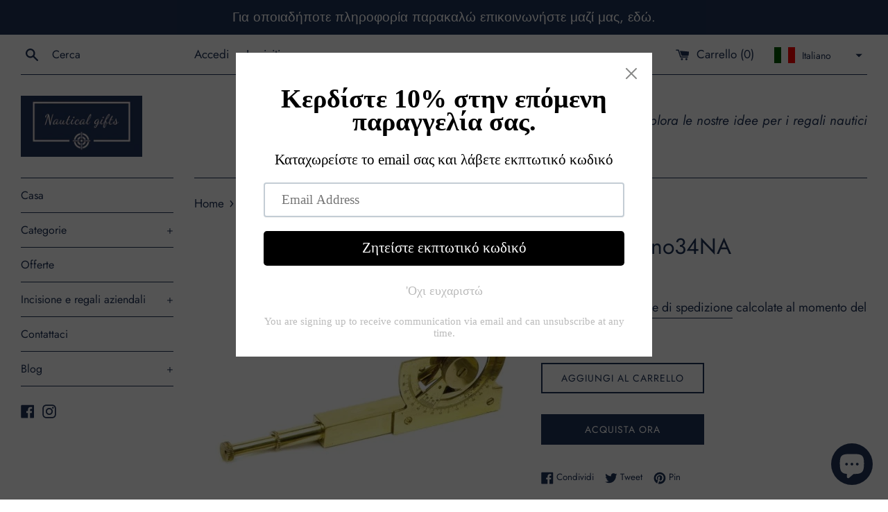

--- FILE ---
content_type: text/html; charset=utf-8
request_url: https://www.nauticalgifts.gr/it/products/clinometer-no34na
body_size: 39491
content:
<!doctype html>
<html class="supports-no-js" lang="it">
<head><!-- Google Tag Manager -->
<script>(function(w,d,s,l,i){w[l]=w[l]||[];w[l].push({'gtm.start':
new Date().getTime(),event:'gtm.js'});var f=d.getElementsByTagName(s)[0],
j=d.createElement(s),dl=l!='dataLayer'?'&l='+l:'';j.async=true;j.src=
'https://www.googletagmanager.com/gtm.js?id='+i+dl;f.parentNode.insertBefore(j,f);
})(window,document,'script','dataLayer','GTM-PSPC7N9Z');</script>
<!-- End Google Tag Manager -->
  
    

    
    

    
    

    
    

    
    


    
    


    <meta name="seomaster" content="true"/><script type="application/ld+json">
        {
            "@context": "http://schema.org",
            "@type": "WebSite",
            "url": "https://www.nauticalgifts.gr",
            "potentialAction": {
                "@type": "SearchAction",
                "target": {
                    "@type": "EntryPoint",
                    "urlTemplate": "https://www.nauticalgifts.gr/search?q={query}"
                },
                "query-input": "required name=query"
                }
        }
        </script>
    
    
    
    <script type="application/ld+json">
            {
                "@context": "http://schema.org",
                "@type": "Product",
                "brand": {
                    "@type": "Brand",
                    "name": "Κολώκας"
                },
                "productId": "70793",
                "mpn": "70793",
                "sku": "034NA","description": "DescrizioneIl calliometro o 'salemometro' è uno strumento del ponte della nave.Si usa per misurare gli angoli di inclinazione, elevazione o depressione di un oggetto rispetto alla direzione della gravità.\u0026nbsp;CaratteristicheQuesto è fatto a mano in bronzo massiccio.Può decorare la tua stanza o il tuo ufficio.\u0026nbsp;",
                "url":"https:\/\/www.nauticalgifts.gr\/it\/products\/clinometer-no34na",
                "name": "Clinometro no34NA","image": "https://www.nauticalgifts.gr/cdn/shop/products/naftikes-antikes-no-34na.jpg?v=1641836985",
                "weight": "0.0kg",
                "offers" : [
                    {
                        "@type" : "Offer" ,
                        "mpn": "70793",
                        "priceCurrency" : "EUR" ,
                        "priceValidUntil": "2026-01-31",
                        "price" : "4700" ,
                        "availability" : "http://schema.org/InStock" ,
                        "itemCondition": "http://schema.org/NewCondition",
                        "sku": "034NA",
                        "url" : "https://www.nauticalgifts.gr/it/products/clinometer-no34na?variant=40630345957584",
                        "seller" : {
                            "@type" : "Organization",
                            "name" : "www.nauticalgifts.gr"
                        }
                    }
                ]
            }
                </script>
         
     <script type="application/ld+json">
            {
                "@context": "http://schema.org",
                "@type": "BreadcrumbList",
                "itemListElement": [{
                    "@type": "ListItem",
                    "position": 1,
                    "item": {
                        "@type": "Website",
                        "@id": "https://www.nauticalgifts.gr",
                        "name": "Home"
                    }
                },{
                        "@type": "ListItem",
                        "position": 2,
                        "item": {
                            "@type": "WebPage",
                            "@id": "https://www.nauticalgifts.gr/products/clinometer-no34na",
                            "name": "Clinometro no34NA"
                        }
                    }]}
        </script>
     


  
<meta name="google-site-verification" content="wdFsojWRrkgMhfiiQsCoIdeV_-5aE59n6Osy9XcWrtQ" />

  <meta charset="utf-8">
  <meta http-equiv="X-UA-Compatible" content="IE=edge,chrome=1">
  <meta name="viewport" content="width=device-width,initial-scale=1">
  <meta name="theme-color" content="">
  <link rel="canonical" href="https://www.nauticalgifts.gr/it/products/clinometer-no34na">

  
    <link rel="shortcut icon" href="//www.nauticalgifts.gr/cdn/shop/files/favicon_a87821a2-69ec-42c6-9376-d208e51d1ab1_32x32.png?v=1642950712" type="image/png" />
  

  <title>
  Clinometro no34NA &ndash; www.nauticalgifts.gr
  </title>

  
    <meta name="description" content="Un calibro scorrevole in bronzo. Strumento del ponte della nave per la decorazione dell&#39;ufficio.">
  

  <!-- /snippets/social-meta-tags.liquid -->




<meta property="og:site_name" content="www.nauticalgifts.gr">
<meta property="og:url" content="https://www.nauticalgifts.gr/it/products/clinometer-no34na">
<meta property="og:title" content="Clinometro no34NA">
<meta property="og:type" content="product">
<meta property="og:description" content="Un calibro scorrevole in bronzo. Strumento del ponte della nave per la decorazione dell&#39;ufficio.">

  <meta property="og:price:amount" content="47,00">
  <meta property="og:price:currency" content="EUR">

<meta property="og:image" content="http://www.nauticalgifts.gr/cdn/shop/products/naftikes-antikes-no-34na_1200x1200.jpg?v=1641836985">
<meta property="og:image:secure_url" content="https://www.nauticalgifts.gr/cdn/shop/products/naftikes-antikes-no-34na_1200x1200.jpg?v=1641836985">


<meta name="twitter:card" content="summary_large_image">
<meta name="twitter:title" content="Clinometro no34NA">
<meta name="twitter:description" content="Un calibro scorrevole in bronzo. Strumento del ponte della nave per la decorazione dell&#39;ufficio.">

  <style data-shopify>
  :root {
    --color-body-text: #213458;
    --color-body: #fff;
  }
</style>


  <script>
    document.documentElement.className = document.documentElement.className.replace('supports-no-js', 'supports-js');

    var theme = {
      strings: {
        addToCart: "Aggiungi al carrello",
        itemAddedToCart: "Articolo aggiunto al carrello!",
        soldOut: "Esaurito",
        unavailable: "Non disponibile",
        viewCart: "Visualizza carrello",
        zoomClose: "Chiudi (Esc)",
        zoomPrev: "Indietro (Tasto freccia sinistra)",
        zoomNext: "Avanti (Tasto freccia destra)"
      },
      mapStrings: {
        addressError: "Errore durante la ricerca dell\u0026#39;indirizzo",
        addressNoResults: "La ricerca non ha prodotto alcun risultato per quell’indirizzo",
        addressQueryLimit: "Hai superato il limite di utilizzo dell'API di Google. Considera l’aggiornamento a un \u003ca href=\"https:\/\/developers.google.com\/maps\/premium\/usage-limits\"\u003ePiano Premium\u003c\/a\u003e.",
        authError: "Si è verificato un problema di autenticazione con il tuo account di Google Maps."
      }
    };</script>

  <link href="//www.nauticalgifts.gr/cdn/shop/t/2/assets/theme.scss.css?v=133292299138825492511759332583" rel="stylesheet" type="text/css" media="all" />

  <script>window.performance && window.performance.mark && window.performance.mark('shopify.content_for_header.start');</script><meta name="facebook-domain-verification" content="hkjqgcyxar6kzfaaf8jqsxguaxm0jg">
<meta name="facebook-domain-verification" content="npniqyift7uxkp35a7k145b53krry1">
<meta name="google-site-verification" content="wdFsojWRrkgMhfiiQsCoIdeV_-5aE59n6Osy9XcWrtQ">
<meta id="shopify-digital-wallet" name="shopify-digital-wallet" content="/60937142480/digital_wallets/dialog">
<meta name="shopify-checkout-api-token" content="6636f56dd7fcca22b6014a0b6fff2cfc">
<meta id="in-context-paypal-metadata" data-shop-id="60937142480" data-venmo-supported="false" data-environment="production" data-locale="it_IT" data-paypal-v4="true" data-currency="EUR">
<link rel="alternate" hreflang="x-default" href="https://www.nauticalgifts.gr/products/clinometer-no34na">
<link rel="alternate" hreflang="el" href="https://www.nauticalgifts.gr/products/clinometer-no34na">
<link rel="alternate" hreflang="it" href="https://www.nauticalgifts.gr/it/products/clinometer-no34na">
<link rel="alternate" hreflang="fr" href="https://www.nauticalgifts.gr/fr/products/clinometer-no34na">
<link rel="alternate" hreflang="es" href="https://www.nauticalgifts.gr/es/products/clinometer-no34na">
<link rel="alternate" hreflang="en" href="https://www.nauticalgifts.gr/en/products/clinometer-no34na">
<link rel="alternate" type="application/json+oembed" href="https://www.nauticalgifts.gr/it/products/clinometer-no34na.oembed">
<script async="async" src="/checkouts/internal/preloads.js?locale=it-GR"></script>
<script id="shopify-features" type="application/json">{"accessToken":"6636f56dd7fcca22b6014a0b6fff2cfc","betas":["rich-media-storefront-analytics"],"domain":"www.nauticalgifts.gr","predictiveSearch":true,"shopId":60937142480,"locale":"it"}</script>
<script>var Shopify = Shopify || {};
Shopify.shop = "nauticalgiftsgr.myshopify.com";
Shopify.locale = "it";
Shopify.currency = {"active":"EUR","rate":"1.0"};
Shopify.country = "GR";
Shopify.theme = {"name":"Simple","id":127550619856,"schema_name":"Simple","schema_version":"12.6.1","theme_store_id":578,"role":"main"};
Shopify.theme.handle = "null";
Shopify.theme.style = {"id":null,"handle":null};
Shopify.cdnHost = "www.nauticalgifts.gr/cdn";
Shopify.routes = Shopify.routes || {};
Shopify.routes.root = "/it/";</script>
<script type="module">!function(o){(o.Shopify=o.Shopify||{}).modules=!0}(window);</script>
<script>!function(o){function n(){var o=[];function n(){o.push(Array.prototype.slice.apply(arguments))}return n.q=o,n}var t=o.Shopify=o.Shopify||{};t.loadFeatures=n(),t.autoloadFeatures=n()}(window);</script>
<script id="shop-js-analytics" type="application/json">{"pageType":"product"}</script>
<script defer="defer" async type="module" src="//www.nauticalgifts.gr/cdn/shopifycloud/shop-js/modules/v2/client.init-shop-cart-sync_DXGljDCh.it.esm.js"></script>
<script defer="defer" async type="module" src="//www.nauticalgifts.gr/cdn/shopifycloud/shop-js/modules/v2/chunk.common_Dby6QE3M.esm.js"></script>
<script type="module">
  await import("//www.nauticalgifts.gr/cdn/shopifycloud/shop-js/modules/v2/client.init-shop-cart-sync_DXGljDCh.it.esm.js");
await import("//www.nauticalgifts.gr/cdn/shopifycloud/shop-js/modules/v2/chunk.common_Dby6QE3M.esm.js");

  window.Shopify.SignInWithShop?.initShopCartSync?.({"fedCMEnabled":true,"windoidEnabled":true});

</script>
<script>(function() {
  var isLoaded = false;
  function asyncLoad() {
    if (isLoaded) return;
    isLoaded = true;
    var urls = ["https:\/\/cdn.shopify.com\/s\/files\/1\/0609\/3714\/2480\/t\/2\/assets\/pop_60937142480.js?v=1669576828\u0026shop=nauticalgiftsgr.myshopify.com","https:\/\/static.klaviyo.com\/onsite\/js\/Uy9tCQ\/klaviyo.js?company_id=Uy9tCQ\u0026shop=nauticalgiftsgr.myshopify.com","https:\/\/assets.cdn.animatedbanner.xyz\/assets\/script\/bar.js?cbreak=1740762072.796517\u0026shop=nauticalgiftsgr.myshopify.com"];
    for (var i = 0; i < urls.length; i++) {
      var s = document.createElement('script');
      s.type = 'text/javascript';
      s.async = true;
      s.src = urls[i];
      var x = document.getElementsByTagName('script')[0];
      x.parentNode.insertBefore(s, x);
    }
  };
  if(window.attachEvent) {
    window.attachEvent('onload', asyncLoad);
  } else {
    window.addEventListener('load', asyncLoad, false);
  }
})();</script>
<script id="__st">var __st={"a":60937142480,"offset":7200,"reqid":"fd317096-94e1-4353-ac31-f3e2c582943e-1768963653","pageurl":"www.nauticalgifts.gr\/it\/products\/clinometer-no34na","u":"d99062af66e2","p":"product","rtyp":"product","rid":6882047295696};</script>
<script>window.ShopifyPaypalV4VisibilityTracking = true;</script>
<script id="captcha-bootstrap">!function(){'use strict';const t='contact',e='account',n='new_comment',o=[[t,t],['blogs',n],['comments',n],[t,'customer']],c=[[e,'customer_login'],[e,'guest_login'],[e,'recover_customer_password'],[e,'create_customer']],r=t=>t.map((([t,e])=>`form[action*='/${t}']:not([data-nocaptcha='true']) input[name='form_type'][value='${e}']`)).join(','),a=t=>()=>t?[...document.querySelectorAll(t)].map((t=>t.form)):[];function s(){const t=[...o],e=r(t);return a(e)}const i='password',u='form_key',d=['recaptcha-v3-token','g-recaptcha-response','h-captcha-response',i],f=()=>{try{return window.sessionStorage}catch{return}},m='__shopify_v',_=t=>t.elements[u];function p(t,e,n=!1){try{const o=window.sessionStorage,c=JSON.parse(o.getItem(e)),{data:r}=function(t){const{data:e,action:n}=t;return t[m]||n?{data:e,action:n}:{data:t,action:n}}(c);for(const[e,n]of Object.entries(r))t.elements[e]&&(t.elements[e].value=n);n&&o.removeItem(e)}catch(o){console.error('form repopulation failed',{error:o})}}const l='form_type',E='cptcha';function T(t){t.dataset[E]=!0}const w=window,h=w.document,L='Shopify',v='ce_forms',y='captcha';let A=!1;((t,e)=>{const n=(g='f06e6c50-85a8-45c8-87d0-21a2b65856fe',I='https://cdn.shopify.com/shopifycloud/storefront-forms-hcaptcha/ce_storefront_forms_captcha_hcaptcha.v1.5.2.iife.js',D={infoText:'Protetto da hCaptcha',privacyText:'Privacy',termsText:'Termini'},(t,e,n)=>{const o=w[L][v],c=o.bindForm;if(c)return c(t,g,e,D).then(n);var r;o.q.push([[t,g,e,D],n]),r=I,A||(h.body.append(Object.assign(h.createElement('script'),{id:'captcha-provider',async:!0,src:r})),A=!0)});var g,I,D;w[L]=w[L]||{},w[L][v]=w[L][v]||{},w[L][v].q=[],w[L][y]=w[L][y]||{},w[L][y].protect=function(t,e){n(t,void 0,e),T(t)},Object.freeze(w[L][y]),function(t,e,n,w,h,L){const[v,y,A,g]=function(t,e,n){const i=e?o:[],u=t?c:[],d=[...i,...u],f=r(d),m=r(i),_=r(d.filter((([t,e])=>n.includes(e))));return[a(f),a(m),a(_),s()]}(w,h,L),I=t=>{const e=t.target;return e instanceof HTMLFormElement?e:e&&e.form},D=t=>v().includes(t);t.addEventListener('submit',(t=>{const e=I(t);if(!e)return;const n=D(e)&&!e.dataset.hcaptchaBound&&!e.dataset.recaptchaBound,o=_(e),c=g().includes(e)&&(!o||!o.value);(n||c)&&t.preventDefault(),c&&!n&&(function(t){try{if(!f())return;!function(t){const e=f();if(!e)return;const n=_(t);if(!n)return;const o=n.value;o&&e.removeItem(o)}(t);const e=Array.from(Array(32),(()=>Math.random().toString(36)[2])).join('');!function(t,e){_(t)||t.append(Object.assign(document.createElement('input'),{type:'hidden',name:u})),t.elements[u].value=e}(t,e),function(t,e){const n=f();if(!n)return;const o=[...t.querySelectorAll(`input[type='${i}']`)].map((({name:t})=>t)),c=[...d,...o],r={};for(const[a,s]of new FormData(t).entries())c.includes(a)||(r[a]=s);n.setItem(e,JSON.stringify({[m]:1,action:t.action,data:r}))}(t,e)}catch(e){console.error('failed to persist form',e)}}(e),e.submit())}));const S=(t,e)=>{t&&!t.dataset[E]&&(n(t,e.some((e=>e===t))),T(t))};for(const o of['focusin','change'])t.addEventListener(o,(t=>{const e=I(t);D(e)&&S(e,y())}));const B=e.get('form_key'),M=e.get(l),P=B&&M;t.addEventListener('DOMContentLoaded',(()=>{const t=y();if(P)for(const e of t)e.elements[l].value===M&&p(e,B);[...new Set([...A(),...v().filter((t=>'true'===t.dataset.shopifyCaptcha))])].forEach((e=>S(e,t)))}))}(h,new URLSearchParams(w.location.search),n,t,e,['guest_login'])})(!0,!0)}();</script>
<script integrity="sha256-4kQ18oKyAcykRKYeNunJcIwy7WH5gtpwJnB7kiuLZ1E=" data-source-attribution="shopify.loadfeatures" defer="defer" src="//www.nauticalgifts.gr/cdn/shopifycloud/storefront/assets/storefront/load_feature-a0a9edcb.js" crossorigin="anonymous"></script>
<script data-source-attribution="shopify.dynamic_checkout.dynamic.init">var Shopify=Shopify||{};Shopify.PaymentButton=Shopify.PaymentButton||{isStorefrontPortableWallets:!0,init:function(){window.Shopify.PaymentButton.init=function(){};var t=document.createElement("script");t.src="https://www.nauticalgifts.gr/cdn/shopifycloud/portable-wallets/latest/portable-wallets.it.js",t.type="module",document.head.appendChild(t)}};
</script>
<script data-source-attribution="shopify.dynamic_checkout.buyer_consent">
  function portableWalletsHideBuyerConsent(e){var t=document.getElementById("shopify-buyer-consent"),n=document.getElementById("shopify-subscription-policy-button");t&&n&&(t.classList.add("hidden"),t.setAttribute("aria-hidden","true"),n.removeEventListener("click",e))}function portableWalletsShowBuyerConsent(e){var t=document.getElementById("shopify-buyer-consent"),n=document.getElementById("shopify-subscription-policy-button");t&&n&&(t.classList.remove("hidden"),t.removeAttribute("aria-hidden"),n.addEventListener("click",e))}window.Shopify?.PaymentButton&&(window.Shopify.PaymentButton.hideBuyerConsent=portableWalletsHideBuyerConsent,window.Shopify.PaymentButton.showBuyerConsent=portableWalletsShowBuyerConsent);
</script>
<script>
  function portableWalletsCleanup(e){e&&e.src&&console.error("Failed to load portable wallets script "+e.src);var t=document.querySelectorAll("shopify-accelerated-checkout .shopify-payment-button__skeleton, shopify-accelerated-checkout-cart .wallet-cart-button__skeleton"),e=document.getElementById("shopify-buyer-consent");for(let e=0;e<t.length;e++)t[e].remove();e&&e.remove()}function portableWalletsNotLoadedAsModule(e){e instanceof ErrorEvent&&"string"==typeof e.message&&e.message.includes("import.meta")&&"string"==typeof e.filename&&e.filename.includes("portable-wallets")&&(window.removeEventListener("error",portableWalletsNotLoadedAsModule),window.Shopify.PaymentButton.failedToLoad=e,"loading"===document.readyState?document.addEventListener("DOMContentLoaded",window.Shopify.PaymentButton.init):window.Shopify.PaymentButton.init())}window.addEventListener("error",portableWalletsNotLoadedAsModule);
</script>

<script type="module" src="https://www.nauticalgifts.gr/cdn/shopifycloud/portable-wallets/latest/portable-wallets.it.js" onError="portableWalletsCleanup(this)" crossorigin="anonymous"></script>
<script nomodule>
  document.addEventListener("DOMContentLoaded", portableWalletsCleanup);
</script>

<link id="shopify-accelerated-checkout-styles" rel="stylesheet" media="screen" href="https://www.nauticalgifts.gr/cdn/shopifycloud/portable-wallets/latest/accelerated-checkout-backwards-compat.css" crossorigin="anonymous">
<style id="shopify-accelerated-checkout-cart">
        #shopify-buyer-consent {
  margin-top: 1em;
  display: inline-block;
  width: 100%;
}

#shopify-buyer-consent.hidden {
  display: none;
}

#shopify-subscription-policy-button {
  background: none;
  border: none;
  padding: 0;
  text-decoration: underline;
  font-size: inherit;
  cursor: pointer;
}

#shopify-subscription-policy-button::before {
  box-shadow: none;
}

      </style>

<script>window.performance && window.performance.mark && window.performance.mark('shopify.content_for_header.end');</script>

  <script src="//www.nauticalgifts.gr/cdn/shop/t/2/assets/jquery-1.11.0.min.js?v=32460426840832490021640768882" type="text/javascript"></script>
  <script src="//www.nauticalgifts.gr/cdn/shop/t/2/assets/modernizr.min.js?v=44044439420609591321640768883" type="text/javascript"></script>

  <script src="//www.nauticalgifts.gr/cdn/shop/t/2/assets/lazysizes.min.js?v=155223123402716617051640768882" async="async"></script>

  
<script>
    window.dataLayer = window.dataLayer || [];
    window.dataLayer.push({
        'event': 'view_item',
        'ecommerce': {
            'items': [{
                'item_id': '6882047295696',
                'item_name': 'Clinometro no34NA',
                'item_category': 'Antiques', // Product category
                'item_variant': 'Default Title', // First variant title
                'price': '47', // Convert cents to currency
                'currency': 'EUR'
            }]
        }
    });
</script>

<!-- BEGIN app block: shopify://apps/cbb-add-to-cart/blocks/app-embed-block/a337a7bb-287b-4555-be68-8840dc3d7881 --><script>
    window.codeblackbelt = window.codeblackbelt || {};
    window.codeblackbelt.shop = window.codeblackbelt.shop || 'nauticalgiftsgr.myshopify.com';
    </script><script src="//cdn.codeblackbelt.com/widgets/collections-add-to-cart/main.min.js?version=2026012104+0200" async></script>
<!-- END app block --><script src="https://cdn.shopify.com/extensions/e8878072-2f6b-4e89-8082-94b04320908d/inbox-1254/assets/inbox-chat-loader.js" type="text/javascript" defer="defer"></script>
<script src="https://cdn.shopify.com/extensions/019bb13b-e701-7f34-b935-c9e8620fd922/tms-prod-148/assets/tms-translator.min.js" type="text/javascript" defer="defer"></script>
<script src="https://cdn.shopify.com/extensions/1aff304a-11ec-47a0-aee1-7f4ae56792d4/tydal-popups-email-pop-ups-4/assets/pop-app-embed.js" type="text/javascript" defer="defer"></script>
<link href="https://monorail-edge.shopifysvc.com" rel="dns-prefetch">
<script>(function(){if ("sendBeacon" in navigator && "performance" in window) {try {var session_token_from_headers = performance.getEntriesByType('navigation')[0].serverTiming.find(x => x.name == '_s').description;} catch {var session_token_from_headers = undefined;}var session_cookie_matches = document.cookie.match(/_shopify_s=([^;]*)/);var session_token_from_cookie = session_cookie_matches && session_cookie_matches.length === 2 ? session_cookie_matches[1] : "";var session_token = session_token_from_headers || session_token_from_cookie || "";function handle_abandonment_event(e) {var entries = performance.getEntries().filter(function(entry) {return /monorail-edge.shopifysvc.com/.test(entry.name);});if (!window.abandonment_tracked && entries.length === 0) {window.abandonment_tracked = true;var currentMs = Date.now();var navigation_start = performance.timing.navigationStart;var payload = {shop_id: 60937142480,url: window.location.href,navigation_start,duration: currentMs - navigation_start,session_token,page_type: "product"};window.navigator.sendBeacon("https://monorail-edge.shopifysvc.com/v1/produce", JSON.stringify({schema_id: "online_store_buyer_site_abandonment/1.1",payload: payload,metadata: {event_created_at_ms: currentMs,event_sent_at_ms: currentMs}}));}}window.addEventListener('pagehide', handle_abandonment_event);}}());</script>
<script id="web-pixels-manager-setup">(function e(e,d,r,n,o){if(void 0===o&&(o={}),!Boolean(null===(a=null===(i=window.Shopify)||void 0===i?void 0:i.analytics)||void 0===a?void 0:a.replayQueue)){var i,a;window.Shopify=window.Shopify||{};var t=window.Shopify;t.analytics=t.analytics||{};var s=t.analytics;s.replayQueue=[],s.publish=function(e,d,r){return s.replayQueue.push([e,d,r]),!0};try{self.performance.mark("wpm:start")}catch(e){}var l=function(){var e={modern:/Edge?\/(1{2}[4-9]|1[2-9]\d|[2-9]\d{2}|\d{4,})\.\d+(\.\d+|)|Firefox\/(1{2}[4-9]|1[2-9]\d|[2-9]\d{2}|\d{4,})\.\d+(\.\d+|)|Chrom(ium|e)\/(9{2}|\d{3,})\.\d+(\.\d+|)|(Maci|X1{2}).+ Version\/(15\.\d+|(1[6-9]|[2-9]\d|\d{3,})\.\d+)([,.]\d+|)( \(\w+\)|)( Mobile\/\w+|) Safari\/|Chrome.+OPR\/(9{2}|\d{3,})\.\d+\.\d+|(CPU[ +]OS|iPhone[ +]OS|CPU[ +]iPhone|CPU IPhone OS|CPU iPad OS)[ +]+(15[._]\d+|(1[6-9]|[2-9]\d|\d{3,})[._]\d+)([._]\d+|)|Android:?[ /-](13[3-9]|1[4-9]\d|[2-9]\d{2}|\d{4,})(\.\d+|)(\.\d+|)|Android.+Firefox\/(13[5-9]|1[4-9]\d|[2-9]\d{2}|\d{4,})\.\d+(\.\d+|)|Android.+Chrom(ium|e)\/(13[3-9]|1[4-9]\d|[2-9]\d{2}|\d{4,})\.\d+(\.\d+|)|SamsungBrowser\/([2-9]\d|\d{3,})\.\d+/,legacy:/Edge?\/(1[6-9]|[2-9]\d|\d{3,})\.\d+(\.\d+|)|Firefox\/(5[4-9]|[6-9]\d|\d{3,})\.\d+(\.\d+|)|Chrom(ium|e)\/(5[1-9]|[6-9]\d|\d{3,})\.\d+(\.\d+|)([\d.]+$|.*Safari\/(?![\d.]+ Edge\/[\d.]+$))|(Maci|X1{2}).+ Version\/(10\.\d+|(1[1-9]|[2-9]\d|\d{3,})\.\d+)([,.]\d+|)( \(\w+\)|)( Mobile\/\w+|) Safari\/|Chrome.+OPR\/(3[89]|[4-9]\d|\d{3,})\.\d+\.\d+|(CPU[ +]OS|iPhone[ +]OS|CPU[ +]iPhone|CPU IPhone OS|CPU iPad OS)[ +]+(10[._]\d+|(1[1-9]|[2-9]\d|\d{3,})[._]\d+)([._]\d+|)|Android:?[ /-](13[3-9]|1[4-9]\d|[2-9]\d{2}|\d{4,})(\.\d+|)(\.\d+|)|Mobile Safari.+OPR\/([89]\d|\d{3,})\.\d+\.\d+|Android.+Firefox\/(13[5-9]|1[4-9]\d|[2-9]\d{2}|\d{4,})\.\d+(\.\d+|)|Android.+Chrom(ium|e)\/(13[3-9]|1[4-9]\d|[2-9]\d{2}|\d{4,})\.\d+(\.\d+|)|Android.+(UC? ?Browser|UCWEB|U3)[ /]?(15\.([5-9]|\d{2,})|(1[6-9]|[2-9]\d|\d{3,})\.\d+)\.\d+|SamsungBrowser\/(5\.\d+|([6-9]|\d{2,})\.\d+)|Android.+MQ{2}Browser\/(14(\.(9|\d{2,})|)|(1[5-9]|[2-9]\d|\d{3,})(\.\d+|))(\.\d+|)|K[Aa][Ii]OS\/(3\.\d+|([4-9]|\d{2,})\.\d+)(\.\d+|)/},d=e.modern,r=e.legacy,n=navigator.userAgent;return n.match(d)?"modern":n.match(r)?"legacy":"unknown"}(),u="modern"===l?"modern":"legacy",c=(null!=n?n:{modern:"",legacy:""})[u],f=function(e){return[e.baseUrl,"/wpm","/b",e.hashVersion,"modern"===e.buildTarget?"m":"l",".js"].join("")}({baseUrl:d,hashVersion:r,buildTarget:u}),m=function(e){var d=e.version,r=e.bundleTarget,n=e.surface,o=e.pageUrl,i=e.monorailEndpoint;return{emit:function(e){var a=e.status,t=e.errorMsg,s=(new Date).getTime(),l=JSON.stringify({metadata:{event_sent_at_ms:s},events:[{schema_id:"web_pixels_manager_load/3.1",payload:{version:d,bundle_target:r,page_url:o,status:a,surface:n,error_msg:t},metadata:{event_created_at_ms:s}}]});if(!i)return console&&console.warn&&console.warn("[Web Pixels Manager] No Monorail endpoint provided, skipping logging."),!1;try{return self.navigator.sendBeacon.bind(self.navigator)(i,l)}catch(e){}var u=new XMLHttpRequest;try{return u.open("POST",i,!0),u.setRequestHeader("Content-Type","text/plain"),u.send(l),!0}catch(e){return console&&console.warn&&console.warn("[Web Pixels Manager] Got an unhandled error while logging to Monorail."),!1}}}}({version:r,bundleTarget:l,surface:e.surface,pageUrl:self.location.href,monorailEndpoint:e.monorailEndpoint});try{o.browserTarget=l,function(e){var d=e.src,r=e.async,n=void 0===r||r,o=e.onload,i=e.onerror,a=e.sri,t=e.scriptDataAttributes,s=void 0===t?{}:t,l=document.createElement("script"),u=document.querySelector("head"),c=document.querySelector("body");if(l.async=n,l.src=d,a&&(l.integrity=a,l.crossOrigin="anonymous"),s)for(var f in s)if(Object.prototype.hasOwnProperty.call(s,f))try{l.dataset[f]=s[f]}catch(e){}if(o&&l.addEventListener("load",o),i&&l.addEventListener("error",i),u)u.appendChild(l);else{if(!c)throw new Error("Did not find a head or body element to append the script");c.appendChild(l)}}({src:f,async:!0,onload:function(){if(!function(){var e,d;return Boolean(null===(d=null===(e=window.Shopify)||void 0===e?void 0:e.analytics)||void 0===d?void 0:d.initialized)}()){var d=window.webPixelsManager.init(e)||void 0;if(d){var r=window.Shopify.analytics;r.replayQueue.forEach((function(e){var r=e[0],n=e[1],o=e[2];d.publishCustomEvent(r,n,o)})),r.replayQueue=[],r.publish=d.publishCustomEvent,r.visitor=d.visitor,r.initialized=!0}}},onerror:function(){return m.emit({status:"failed",errorMsg:"".concat(f," has failed to load")})},sri:function(e){var d=/^sha384-[A-Za-z0-9+/=]+$/;return"string"==typeof e&&d.test(e)}(c)?c:"",scriptDataAttributes:o}),m.emit({status:"loading"})}catch(e){m.emit({status:"failed",errorMsg:(null==e?void 0:e.message)||"Unknown error"})}}})({shopId: 60937142480,storefrontBaseUrl: "https://www.nauticalgifts.gr",extensionsBaseUrl: "https://extensions.shopifycdn.com/cdn/shopifycloud/web-pixels-manager",monorailEndpoint: "https://monorail-edge.shopifysvc.com/unstable/produce_batch",surface: "storefront-renderer",enabledBetaFlags: ["2dca8a86"],webPixelsConfigList: [{"id":"1140228431","configuration":"{\"config\":\"{\\\"google_tag_ids\\\":[\\\"G-D4ZK4EF1K6\\\",\\\"AW-10887707824\\\",\\\"GT-W6J4FCJ\\\"],\\\"target_country\\\":\\\"GR\\\",\\\"gtag_events\\\":[{\\\"type\\\":\\\"begin_checkout\\\",\\\"action_label\\\":[\\\"G-D4ZK4EF1K6\\\",\\\"AW-10887707824\\\/0DNUCNzssdMaELD51Mco\\\"]},{\\\"type\\\":\\\"search\\\",\\\"action_label\\\":[\\\"G-D4ZK4EF1K6\\\",\\\"AW-10887707824\\\/yr-ECOjssdMaELD51Mco\\\"]},{\\\"type\\\":\\\"view_item\\\",\\\"action_label\\\":[\\\"G-D4ZK4EF1K6\\\",\\\"AW-10887707824\\\/FWhzCOXssdMaELD51Mco\\\",\\\"MC-H81GZQW0YN\\\"]},{\\\"type\\\":\\\"purchase\\\",\\\"action_label\\\":[\\\"G-D4ZK4EF1K6\\\",\\\"AW-10887707824\\\/sJBECNnssdMaELD51Mco\\\",\\\"MC-H81GZQW0YN\\\"]},{\\\"type\\\":\\\"page_view\\\",\\\"action_label\\\":[\\\"G-D4ZK4EF1K6\\\",\\\"AW-10887707824\\\/_e1DCOLssdMaELD51Mco\\\",\\\"MC-H81GZQW0YN\\\"]},{\\\"type\\\":\\\"add_payment_info\\\",\\\"action_label\\\":[\\\"G-D4ZK4EF1K6\\\",\\\"AW-10887707824\\\/o7ekCOvssdMaELD51Mco\\\"]},{\\\"type\\\":\\\"add_to_cart\\\",\\\"action_label\\\":[\\\"G-D4ZK4EF1K6\\\",\\\"AW-10887707824\\\/qX1gCN_ssdMaELD51Mco\\\"]}],\\\"enable_monitoring_mode\\\":false}\"}","eventPayloadVersion":"v1","runtimeContext":"OPEN","scriptVersion":"b2a88bafab3e21179ed38636efcd8a93","type":"APP","apiClientId":1780363,"privacyPurposes":[],"dataSharingAdjustments":{"protectedCustomerApprovalScopes":["read_customer_address","read_customer_email","read_customer_name","read_customer_personal_data","read_customer_phone"]}},{"id":"421790031","configuration":"{\"pixel_id\":\"3131469803775677\",\"pixel_type\":\"facebook_pixel\"}","eventPayloadVersion":"v1","runtimeContext":"OPEN","scriptVersion":"ca16bc87fe92b6042fbaa3acc2fbdaa6","type":"APP","apiClientId":2329312,"privacyPurposes":["ANALYTICS","MARKETING","SALE_OF_DATA"],"dataSharingAdjustments":{"protectedCustomerApprovalScopes":["read_customer_address","read_customer_email","read_customer_name","read_customer_personal_data","read_customer_phone"]}},{"id":"135037263","eventPayloadVersion":"1","runtimeContext":"LAX","scriptVersion":"5","type":"CUSTOM","privacyPurposes":["ANALYTICS","MARKETING","SALE_OF_DATA"],"name":"Purchase for Google Ads"},{"id":"135921999","eventPayloadVersion":"1","runtimeContext":"LAX","scriptVersion":"2","type":"CUSTOM","privacyPurposes":["ANALYTICS","MARKETING","SALE_OF_DATA"],"name":"Checkout for Google Ads"},{"id":"shopify-app-pixel","configuration":"{}","eventPayloadVersion":"v1","runtimeContext":"STRICT","scriptVersion":"0450","apiClientId":"shopify-pixel","type":"APP","privacyPurposes":["ANALYTICS","MARKETING"]},{"id":"shopify-custom-pixel","eventPayloadVersion":"v1","runtimeContext":"LAX","scriptVersion":"0450","apiClientId":"shopify-pixel","type":"CUSTOM","privacyPurposes":["ANALYTICS","MARKETING"]}],isMerchantRequest: false,initData: {"shop":{"name":"www.nauticalgifts.gr","paymentSettings":{"currencyCode":"EUR"},"myshopifyDomain":"nauticalgiftsgr.myshopify.com","countryCode":"GR","storefrontUrl":"https:\/\/www.nauticalgifts.gr\/it"},"customer":null,"cart":null,"checkout":null,"productVariants":[{"price":{"amount":47.0,"currencyCode":"EUR"},"product":{"title":"Clinometro no34NA","vendor":"Κολώκας","id":"6882047295696","untranslatedTitle":"Clinometro no34NA","url":"\/it\/products\/clinometer-no34na","type":"Antiques"},"id":"40630345957584","image":{"src":"\/\/www.nauticalgifts.gr\/cdn\/shop\/products\/naftikes-antikes-no-34na.jpg?v=1641836985"},"sku":"034NA","title":"Default Title","untranslatedTitle":"Default Title"}],"purchasingCompany":null},},"https://www.nauticalgifts.gr/cdn","fcfee988w5aeb613cpc8e4bc33m6693e112",{"modern":"","legacy":""},{"shopId":"60937142480","storefrontBaseUrl":"https:\/\/www.nauticalgifts.gr","extensionBaseUrl":"https:\/\/extensions.shopifycdn.com\/cdn\/shopifycloud\/web-pixels-manager","surface":"storefront-renderer","enabledBetaFlags":"[\"2dca8a86\"]","isMerchantRequest":"false","hashVersion":"fcfee988w5aeb613cpc8e4bc33m6693e112","publish":"custom","events":"[[\"page_viewed\",{}],[\"product_viewed\",{\"productVariant\":{\"price\":{\"amount\":47.0,\"currencyCode\":\"EUR\"},\"product\":{\"title\":\"Clinometro no34NA\",\"vendor\":\"Κολώκας\",\"id\":\"6882047295696\",\"untranslatedTitle\":\"Clinometro no34NA\",\"url\":\"\/it\/products\/clinometer-no34na\",\"type\":\"Antiques\"},\"id\":\"40630345957584\",\"image\":{\"src\":\"\/\/www.nauticalgifts.gr\/cdn\/shop\/products\/naftikes-antikes-no-34na.jpg?v=1641836985\"},\"sku\":\"034NA\",\"title\":\"Default Title\",\"untranslatedTitle\":\"Default Title\"}}]]"});</script><script>
  window.ShopifyAnalytics = window.ShopifyAnalytics || {};
  window.ShopifyAnalytics.meta = window.ShopifyAnalytics.meta || {};
  window.ShopifyAnalytics.meta.currency = 'EUR';
  var meta = {"product":{"id":6882047295696,"gid":"gid:\/\/shopify\/Product\/6882047295696","vendor":"Κολώκας","type":"Antiques","handle":"clinometer-no34na","variants":[{"id":40630345957584,"price":4700,"name":"Clinometro no34NA","public_title":null,"sku":"034NA"}],"remote":false},"page":{"pageType":"product","resourceType":"product","resourceId":6882047295696,"requestId":"fd317096-94e1-4353-ac31-f3e2c582943e-1768963653"}};
  for (var attr in meta) {
    window.ShopifyAnalytics.meta[attr] = meta[attr];
  }
</script>
<script class="analytics">
  (function () {
    var customDocumentWrite = function(content) {
      var jquery = null;

      if (window.jQuery) {
        jquery = window.jQuery;
      } else if (window.Checkout && window.Checkout.$) {
        jquery = window.Checkout.$;
      }

      if (jquery) {
        jquery('body').append(content);
      }
    };

    var hasLoggedConversion = function(token) {
      if (token) {
        return document.cookie.indexOf('loggedConversion=' + token) !== -1;
      }
      return false;
    }

    var setCookieIfConversion = function(token) {
      if (token) {
        var twoMonthsFromNow = new Date(Date.now());
        twoMonthsFromNow.setMonth(twoMonthsFromNow.getMonth() + 2);

        document.cookie = 'loggedConversion=' + token + '; expires=' + twoMonthsFromNow;
      }
    }

    var trekkie = window.ShopifyAnalytics.lib = window.trekkie = window.trekkie || [];
    if (trekkie.integrations) {
      return;
    }
    trekkie.methods = [
      'identify',
      'page',
      'ready',
      'track',
      'trackForm',
      'trackLink'
    ];
    trekkie.factory = function(method) {
      return function() {
        var args = Array.prototype.slice.call(arguments);
        args.unshift(method);
        trekkie.push(args);
        return trekkie;
      };
    };
    for (var i = 0; i < trekkie.methods.length; i++) {
      var key = trekkie.methods[i];
      trekkie[key] = trekkie.factory(key);
    }
    trekkie.load = function(config) {
      trekkie.config = config || {};
      trekkie.config.initialDocumentCookie = document.cookie;
      var first = document.getElementsByTagName('script')[0];
      var script = document.createElement('script');
      script.type = 'text/javascript';
      script.onerror = function(e) {
        var scriptFallback = document.createElement('script');
        scriptFallback.type = 'text/javascript';
        scriptFallback.onerror = function(error) {
                var Monorail = {
      produce: function produce(monorailDomain, schemaId, payload) {
        var currentMs = new Date().getTime();
        var event = {
          schema_id: schemaId,
          payload: payload,
          metadata: {
            event_created_at_ms: currentMs,
            event_sent_at_ms: currentMs
          }
        };
        return Monorail.sendRequest("https://" + monorailDomain + "/v1/produce", JSON.stringify(event));
      },
      sendRequest: function sendRequest(endpointUrl, payload) {
        // Try the sendBeacon API
        if (window && window.navigator && typeof window.navigator.sendBeacon === 'function' && typeof window.Blob === 'function' && !Monorail.isIos12()) {
          var blobData = new window.Blob([payload], {
            type: 'text/plain'
          });

          if (window.navigator.sendBeacon(endpointUrl, blobData)) {
            return true;
          } // sendBeacon was not successful

        } // XHR beacon

        var xhr = new XMLHttpRequest();

        try {
          xhr.open('POST', endpointUrl);
          xhr.setRequestHeader('Content-Type', 'text/plain');
          xhr.send(payload);
        } catch (e) {
          console.log(e);
        }

        return false;
      },
      isIos12: function isIos12() {
        return window.navigator.userAgent.lastIndexOf('iPhone; CPU iPhone OS 12_') !== -1 || window.navigator.userAgent.lastIndexOf('iPad; CPU OS 12_') !== -1;
      }
    };
    Monorail.produce('monorail-edge.shopifysvc.com',
      'trekkie_storefront_load_errors/1.1',
      {shop_id: 60937142480,
      theme_id: 127550619856,
      app_name: "storefront",
      context_url: window.location.href,
      source_url: "//www.nauticalgifts.gr/cdn/s/trekkie.storefront.cd680fe47e6c39ca5d5df5f0a32d569bc48c0f27.min.js"});

        };
        scriptFallback.async = true;
        scriptFallback.src = '//www.nauticalgifts.gr/cdn/s/trekkie.storefront.cd680fe47e6c39ca5d5df5f0a32d569bc48c0f27.min.js';
        first.parentNode.insertBefore(scriptFallback, first);
      };
      script.async = true;
      script.src = '//www.nauticalgifts.gr/cdn/s/trekkie.storefront.cd680fe47e6c39ca5d5df5f0a32d569bc48c0f27.min.js';
      first.parentNode.insertBefore(script, first);
    };
    trekkie.load(
      {"Trekkie":{"appName":"storefront","development":false,"defaultAttributes":{"shopId":60937142480,"isMerchantRequest":null,"themeId":127550619856,"themeCityHash":"11679491574428410810","contentLanguage":"it","currency":"EUR","eventMetadataId":"b0f42882-5569-403c-8492-56729f3917fe"},"isServerSideCookieWritingEnabled":true,"monorailRegion":"shop_domain","enabledBetaFlags":["65f19447"]},"Session Attribution":{},"S2S":{"facebookCapiEnabled":true,"source":"trekkie-storefront-renderer","apiClientId":580111}}
    );

    var loaded = false;
    trekkie.ready(function() {
      if (loaded) return;
      loaded = true;

      window.ShopifyAnalytics.lib = window.trekkie;

      var originalDocumentWrite = document.write;
      document.write = customDocumentWrite;
      try { window.ShopifyAnalytics.merchantGoogleAnalytics.call(this); } catch(error) {};
      document.write = originalDocumentWrite;

      window.ShopifyAnalytics.lib.page(null,{"pageType":"product","resourceType":"product","resourceId":6882047295696,"requestId":"fd317096-94e1-4353-ac31-f3e2c582943e-1768963653","shopifyEmitted":true});

      var match = window.location.pathname.match(/checkouts\/(.+)\/(thank_you|post_purchase)/)
      var token = match? match[1]: undefined;
      if (!hasLoggedConversion(token)) {
        setCookieIfConversion(token);
        window.ShopifyAnalytics.lib.track("Viewed Product",{"currency":"EUR","variantId":40630345957584,"productId":6882047295696,"productGid":"gid:\/\/shopify\/Product\/6882047295696","name":"Clinometro no34NA","price":"47.00","sku":"034NA","brand":"Κολώκας","variant":null,"category":"Antiques","nonInteraction":true,"remote":false},undefined,undefined,{"shopifyEmitted":true});
      window.ShopifyAnalytics.lib.track("monorail:\/\/trekkie_storefront_viewed_product\/1.1",{"currency":"EUR","variantId":40630345957584,"productId":6882047295696,"productGid":"gid:\/\/shopify\/Product\/6882047295696","name":"Clinometro no34NA","price":"47.00","sku":"034NA","brand":"Κολώκας","variant":null,"category":"Antiques","nonInteraction":true,"remote":false,"referer":"https:\/\/www.nauticalgifts.gr\/it\/products\/clinometer-no34na"});
      }
    });


        var eventsListenerScript = document.createElement('script');
        eventsListenerScript.async = true;
        eventsListenerScript.src = "//www.nauticalgifts.gr/cdn/shopifycloud/storefront/assets/shop_events_listener-3da45d37.js";
        document.getElementsByTagName('head')[0].appendChild(eventsListenerScript);

})();</script>
  <script>
  if (!window.ga || (window.ga && typeof window.ga !== 'function')) {
    window.ga = function ga() {
      (window.ga.q = window.ga.q || []).push(arguments);
      if (window.Shopify && window.Shopify.analytics && typeof window.Shopify.analytics.publish === 'function') {
        window.Shopify.analytics.publish("ga_stub_called", {}, {sendTo: "google_osp_migration"});
      }
      console.error("Shopify's Google Analytics stub called with:", Array.from(arguments), "\nSee https://help.shopify.com/manual/promoting-marketing/pixels/pixel-migration#google for more information.");
    };
    if (window.Shopify && window.Shopify.analytics && typeof window.Shopify.analytics.publish === 'function') {
      window.Shopify.analytics.publish("ga_stub_initialized", {}, {sendTo: "google_osp_migration"});
    }
  }
</script>
<script
  defer
  src="https://www.nauticalgifts.gr/cdn/shopifycloud/perf-kit/shopify-perf-kit-3.0.4.min.js"
  data-application="storefront-renderer"
  data-shop-id="60937142480"
  data-render-region="gcp-us-east1"
  data-page-type="product"
  data-theme-instance-id="127550619856"
  data-theme-name="Simple"
  data-theme-version="12.6.1"
  data-monorail-region="shop_domain"
  data-resource-timing-sampling-rate="10"
  data-shs="true"
  data-shs-beacon="true"
  data-shs-export-with-fetch="true"
  data-shs-logs-sample-rate="1"
  data-shs-beacon-endpoint="https://www.nauticalgifts.gr/api/collect"
></script>
</head>

<body 

  id="clinometro-no34na" class="template-product">

  <a class="in-page-link visually-hidden skip-link" href="#MainContent">Vai direttamente ai contenuti</a>
<!-- Google Tag Manager (noscript) -->
<noscript><iframe src="https://www.googletagmanager.com/ns.html?id=GTM-PSPC7N9Z"
height="0" width="0" style="display:none;visibility:hidden"></iframe></noscript>
<!-- End Google Tag Manager (noscript) -->
  <div id="shopify-section-header" class="shopify-section">

  <style>
    .site-header__logo {
      width: 175px;
    }
    #HeaderLogoWrapper {
      max-width: 175px !important;
    }
  </style>
  <style>
    .announcement-bar--link:hover {
      

      
        background-color: #273d67;
      
    }
  </style>

  
    <a href="/it/collections/mappe-di-navigazione-libri" class="announcement-bar announcement-bar--link">
  

    <p class="announcement-bar__message site-wrapper">Για οποιαδήποτε πληροφορία παρακαλώ επικοινωνήστε μαζί μας, εδώ.</p>

  
    </a>
  


<div class="site-wrapper">
  <div class="top-bar grid">

    <div class="grid__item medium-up--one-fifth small--one-half">
      <div class="top-bar__search">
        <a href="/it/search" class="medium-up--hide">
          <svg aria-hidden="true" focusable="false" role="presentation" class="icon icon-search" viewBox="0 0 20 20"><path fill="#444" d="M18.64 17.02l-5.31-5.31c.81-1.08 1.26-2.43 1.26-3.87C14.5 4.06 11.44 1 7.75 1S1 4.06 1 7.75s3.06 6.75 6.75 6.75c1.44 0 2.79-.45 3.87-1.26l5.31 5.31c.45.45 1.26.54 1.71.09.45-.36.45-1.17 0-1.62zM3.25 7.75c0-2.52 1.98-4.5 4.5-4.5s4.5 1.98 4.5 4.5-1.98 4.5-4.5 4.5-4.5-1.98-4.5-4.5z"/></svg>
        </a>
        <form action="/it/search" method="get" class="search-bar small--hide" role="search">
          
          <button type="submit" class="search-bar__submit">
            <svg aria-hidden="true" focusable="false" role="presentation" class="icon icon-search" viewBox="0 0 20 20"><path fill="#444" d="M18.64 17.02l-5.31-5.31c.81-1.08 1.26-2.43 1.26-3.87C14.5 4.06 11.44 1 7.75 1S1 4.06 1 7.75s3.06 6.75 6.75 6.75c1.44 0 2.79-.45 3.87-1.26l5.31 5.31c.45.45 1.26.54 1.71.09.45-.36.45-1.17 0-1.62zM3.25 7.75c0-2.52 1.98-4.5 4.5-4.5s4.5 1.98 4.5 4.5-1.98 4.5-4.5 4.5-4.5-1.98-4.5-4.5z"/></svg>
            <span class="icon__fallback-text">Cerca</span>
          </button>
          <input type="search" name="q" class="search-bar__input" value="" placeholder="Cerca" aria-label="Cerca">
        </form>
      </div>
    </div>

    
      <div class="grid__item medium-up--two-fifths small--hide">
        <span class="customer-links small--hide">
          
            <a href="/it/account/login" id="customer_login_link">Accedi</a>
            <span class="vertical-divider"></span>
            <a href="/it/account/register" id="customer_register_link">Iscriviti</a>
          
        </span>
      </div>
    

    <div class="grid__item  medium-up--two-fifths  small--one-half text-right">
      <a href="/it/cart" class="site-header__cart">
        <svg aria-hidden="true" focusable="false" role="presentation" class="icon icon-cart" viewBox="0 0 20 20"><path fill="#444" d="M18.936 5.564c-.144-.175-.35-.207-.55-.207h-.003L6.774 4.286c-.272 0-.417.089-.491.18-.079.096-.16.263-.094.585l2.016 5.705c.163.407.642.673 1.068.673h8.401c.433 0 .854-.285.941-.725l.484-4.571c.045-.221-.015-.388-.163-.567z"/><path fill="#444" d="M17.107 12.5H7.659L4.98 4.117l-.362-1.059c-.138-.401-.292-.559-.695-.559H.924c-.411 0-.748.303-.748.714s.337.714.748.714h2.413l3.002 9.48c.126.38.295.52.942.52h9.825c.411 0 .748-.303.748-.714s-.336-.714-.748-.714zM10.424 16.23a1.498 1.498 0 1 1-2.997 0 1.498 1.498 0 0 1 2.997 0zM16.853 16.23a1.498 1.498 0 1 1-2.997 0 1.498 1.498 0 0 1 2.997 0z"/></svg>
        <span class="small--hide">
          Carrello
          (<span id="CartCount">0</span>)
        </span>
      </a>
    </div>
  </div>

  <hr class="small--hide hr--border">

  <header class="site-header grid medium-up--grid--table" role="banner">
    <div class="grid__item small--text-center">
      <div itemscope itemtype="http://schema.org/Organization">
        

          <div id="HeaderLogoWrapper" class="supports-js">
            <a href="/it" itemprop="url" style="padding-top:50.0%; display: block;">
              <img id="HeaderLogo"
                   class="lazyload"
                   src="//www.nauticalgifts.gr/cdn/shop/files/linkedin_banner_image_1_0c1a353f-b82b-46d1-ad07-074e1f4349d9_150x150.png?v=1641106515"
                   data-src="//www.nauticalgifts.gr/cdn/shop/files/linkedin_banner_image_1_0c1a353f-b82b-46d1-ad07-074e1f4349d9_{width}x.png?v=1641106515"
                   data-widths="[180, 360, 540, 720, 900, 1080, 1296, 1512, 1728, 2048]"
                   data-aspectratio="1.0"
                   data-sizes="auto"
                   alt="www.nauticalgifts.gr"
                   itemprop="logo">
            </a>
          </div>
          <noscript>
            
            <a href="/it" itemprop="url">
              <img class="site-header__logo" src="//www.nauticalgifts.gr/cdn/shop/files/linkedin_banner_image_1_0c1a353f-b82b-46d1-ad07-074e1f4349d9_175x.png?v=1641106515"
              srcset="//www.nauticalgifts.gr/cdn/shop/files/linkedin_banner_image_1_0c1a353f-b82b-46d1-ad07-074e1f4349d9_175x.png?v=1641106515 1x, //www.nauticalgifts.gr/cdn/shop/files/linkedin_banner_image_1_0c1a353f-b82b-46d1-ad07-074e1f4349d9_175x@2x.png?v=1641106515 2x"
              alt="www.nauticalgifts.gr"
              itemprop="logo">
            </a>
          </noscript>
          
        
      </div>
    </div>
    
      <div class="grid__item medium-up--text-right small--text-center">
        <div class="rte tagline">
          <p><em>Esplora le nostre idee per i regali nautici</em></p>
        </div>
      </div>
    
  </header>
</div>




</div>

    

  <div class="site-wrapper">

    <div class="grid">

      <div id="shopify-section-sidebar" class="shopify-section"><div data-section-id="sidebar" data-section-type="sidebar-section">
  <nav class="grid__item small--text-center medium-up--one-fifth" role="navigation">
    <hr class="hr--small medium-up--hide">
    <button id="ToggleMobileMenu" class="mobile-menu-icon medium-up--hide" aria-haspopup="true" aria-owns="SiteNav">
      <span class="line"></span>
      <span class="line"></span>
      <span class="line"></span>
      <span class="line"></span>
      <span class="icon__fallback-text">Menu</span>
    </button>
    <div id="SiteNav" class="site-nav" role="menu">
      <ul class="list--nav">
        
          
          
            <li class="site-nav__item">
              <a href="/it/collections/prima-pagina" class="site-nav__link">Casa</a>
            </li>
          
        
          
          
            

            

            <li class="site-nav--has-submenu site-nav__item">
              <button class="site-nav__link btn--link site-nav__expand" aria-expanded="false" aria-controls="Collapsible-2">
                Categorie
                <span class="site-nav__link__text" aria-hidden="true">+</span>
              </button>
              <ul id="Collapsible-2" class="site-nav__submenu site-nav__submenu--collapsed" aria-hidden="true" style="display: none;">
                
                  
                    <li >
                      <a href="/it/collections/christmas-2025-new-year-2026-gifts" class="site-nav__link">Δώρα Χριστουγέννων - Νέο έτος</a>
                    </li>
                  
                
                  
                    <li >
                      <a href="/it/collections/nautico-antiquariato" class="site-nav__link">Antiquariato nautico</a>
                    </li>
                  
                
                  
                    <li >
                      <a href="/it/collections/bussole" class="site-nav__link">Bussole / Compasso</a>
                    </li>
                  
                
                  
                    <li >
                      <a href="/it/collections/%CE%B5%CE%AF%CE%B4%CE%B7-%CE%B3%CF%81%CE%B1%CF%86%CE%B5%CE%AF%CE%BF%CF%85" class="site-nav__link">Forniture per ufficio</a>
                    </li>
                  
                
                  
                    <li >
                      <a href="/it/collections/%CE%BD%CE%B1%CF%85%CF%84%CE%B9%CE%BA%CE%AC-%CE%BC%CF%80%CF%81%CE%B5%CE%BB%CF%8C%CE%BA" class="site-nav__link">Collezione di portachiavi</a>
                    </li>
                  
                
                  
                    <li >
                      <a href="/it/collections/barche" class="site-nav__link">Barche</a>
                    </li>
                  
                
                  
                    <li >
                      <a href="/it/collections/piatti-decorativi-e-plexiglass" class="site-nav__link">Piatti decorativi e plexiglass</a>
                    </li>
                  
                
                  
                    <li >
                      <a href="/it/collections/%CE%BD%CE%B1%CF%85%CF%84%CE%B9%CE%BA%CE%AD%CF%82-%CE%BA%CE%BF%CF%8D%CF%80%CE%B5%CF%82-%CE%BA%CE%B5%CF%81%CE%B1%CE%BC%CE%B9%CE%BA%CE%AC-%CE%B3%CE%B9%CE%B1-%CE%B8%CE%B1%CE%BB%CE%B1%CF%83%CF%83%CE%B9%CE%BD%CE%AD%CF%82-%CF%83%CF%84%CE%B9%CE%B3%CE%BC%CE%AD%CF%82" class="site-nav__link">Ναυτικές Κούπες – Κεραμικά για θαλασσινές στιγμές</a>
                    </li>
                  
                
                  
                    <li >
                      <a href="/it/collections/regali-per-la-donna" class="site-nav__link">Regali per la donna</a>
                    </li>
                  
                
                  
                    <li >
                      <a href="/it/collections/regali-uomo-per-la-lotta" class="site-nav__link">Regali nautici per uomo</a>
                    </li>
                  
                
                  
                    

                    

                    <li class="site-nav--has-submenu">
                      <button class="site-nav__link btn--link site-nav__expand" aria-expanded="false" aria-controls="Collapsible-2-11">
                        Barometri-Hermometri-Hygrometri
                        <span class="site-nav__link__text" aria-hidden="true">+</span>
                      </button>
                      <ul id="Collapsible-2-11" class="site-nav__submenu site-nav__submenu--grandchild site-nav__submenu--collapsed" aria-hidden="true" style="display: none;">
                        
                          <li class="site-nav__grandchild">
                            <a href="/it/collections/igrometro" class="site-nav__link">Barometri</a>
                          </li>
                        
                          <li class="site-nav__grandchild">
                            <a href="/it/collections/termometri" class="site-nav__link">Termometri</a>
                          </li>
                        
                          <li class="site-nav__grandchild">
                            <a href="/it/collections/igrometri" class="site-nav__link">Idrometri</a>
                          </li>
                        
                          <li class="site-nav__grandchild">
                            <a href="/it/collections/composizione-bar-te-igro" class="site-nav__link">Composizione Ba-Id-Te</a>
                          </li>
                        
                      </ul>
                    </li>
                  
                
                  
                    <li >
                      <a href="/it/collections/botti-dargento" class="site-nav__link">Navi d&#39;argento</a>
                    </li>
                  
                
                  
                    <li >
                      <a href="/it/collections/tavoli" class="site-nav__link">Dipinti</a>
                    </li>
                  
                
                  
                    <li >
                      <a href="/it/collections/mappe-di-navigazione-libri" class="site-nav__link">Carte di navigazione - Libri</a>
                    </li>
                  
                
                  
                    <li >
                      <a href="/it/collections/vari" class="site-nav__link">Varie</a>
                    </li>
                  
                
                  
                    <li >
                      <a href="/it/collections/lampade-antitempesta" class="site-nav__link">Lampade antitempesta</a>
                    </li>
                  
                
                  
                    <li >
                      <a href="/it/collections/1821-rivoluzione-greca" class="site-nav__link">Anniversario della Rivoluzione Greca 1821</a>
                    </li>
                  
                
                  
                    <li >
                      <a href="/it/collections/sneakers-taglie-grandi" class="site-nav__link">Scarpe di Grandi dimensioni</a>
                    </li>
                  
                
                  
                    <li >
                      <a href="/it/collections/black-friday-2025" class="site-nav__link">Black Friday 2025</a>
                    </li>
                  
                
              </ul>
            </li>
          
        
          
          
            <li class="site-nav__item">
              <a href="/it/collections/%CF%80%CF%81%CE%BF%CF%83%CF%86%CE%BF%CF%81%CE%AD%CF%82" class="site-nav__link">Offerte</a>
            </li>
          
        
          
          
            

            

            <li class="site-nav--has-submenu site-nav__item">
              <button class="site-nav__link btn--link site-nav__expand" aria-expanded="false" aria-controls="Collapsible-4">
                Incisione e regali aziendali
                <span class="site-nav__link__text" aria-hidden="true">+</span>
              </button>
              <ul id="Collapsible-4" class="site-nav__submenu site-nav__submenu--collapsed" aria-hidden="true" style="display: none;">
                
                  
                    <li >
                      <a href="/it/pages/%CF%87%CE%AC%CF%81%CE%B1%CE%BE%CE%B7" class="site-nav__link">Incisione e regali aziendali</a>
                    </li>
                  
                
                  
                    <li >
                      <a href="/it/products/servizio-incisione" class="site-nav__link">Incisione</a>
                    </li>
                  
                
              </ul>
            </li>
          
        
          
          
            <li class="site-nav__item">
              <a href="/it/pages/%CF%80%CF%89%CF%82-%CE%B8%CE%B1-%CE%BC%CE%B1%CF%82-%CE%B2%CF%81%CE%B5%CE%AF%CF%84%CE%B5" class="site-nav__link">Contattaci</a>
            </li>
          
        
          
          
            

            

            <li class="site-nav--has-submenu site-nav__item">
              <button class="site-nav__link btn--link site-nav__expand" aria-expanded="false" aria-controls="Collapsible-6">
                Blog
                <span class="site-nav__link__text" aria-hidden="true">+</span>
              </button>
              <ul id="Collapsible-6" class="site-nav__submenu site-nav__submenu--collapsed" aria-hidden="true" style="display: none;">
                
                  
                    <li >
                      <a href="/it/blogs/notizie" class="site-nav__link">Notizie</a>
                    </li>
                  
                
                  
                    <li >
                      <a href="/it/blogs/regate-di-vela" class="site-nav__link">Regatta</a>
                    </li>
                  
                
                  
                    <li >
                      <a href="/it/blogs/mostre-conferenze-organizzazioni" class="site-nav__link">Mostre - Conferenze - Eventi</a>
                    </li>
                  
                
                  
                    <li >
                      <a href="/it/blogs/%CE%B3%CE%B5%CE%BD%CE%B9%CE%BA%CE%AD%CF%82-%CE%B4%CE%B7%CE%BC%CE%BF%CF%83%CE%B9%CE%B5%CF%8D%CF%83%CE%B5%CE%B9%CF%82" class="site-nav__link">Annunci generali</a>
                    </li>
                  
                
                  
                    <li >
                      <a href="/it/blogs/nautical-lifestyle" class="site-nav__link">Nautical Lifestyle</a>
                    </li>
                  
                
              </ul>
            </li>
          
        
        
          
            <li>
              <a href="/it/account/login" class="site-nav__link site-nav--account medium-up--hide">Accedi</a>
            </li>
            <li>
              <a href="/it/account/register" class="site-nav__link site-nav--account medium-up--hide">Iscriviti</a>
            </li>
          
        
      </ul>
      <ul class="list--inline social-links">
        
          <li>
            <a href="https://business.facebook.com/nauticalgifts.gr/" title="www.nauticalgifts.gr su Facebook">
              <svg aria-hidden="true" focusable="false" role="presentation" class="icon icon-facebook" viewBox="0 0 20 20"><path fill="#444" d="M18.05.811q.439 0 .744.305t.305.744v16.637q0 .439-.305.744t-.744.305h-4.732v-7.221h2.415l.342-2.854h-2.757v-1.83q0-.659.293-1t1.073-.342h1.488V3.762q-.976-.098-2.171-.098-1.634 0-2.635.964t-1 2.72V9.47H7.951v2.854h2.415v7.221H1.413q-.439 0-.744-.305t-.305-.744V1.859q0-.439.305-.744T1.413.81H18.05z"/></svg>
              <span class="icon__fallback-text">Facebook</span>
            </a>
          </li>
        
        
        
        
          <li>
            <a href="https://www.instagram.com/nauticalgifts.gr/" title="www.nauticalgifts.gr su Instagram">
              <svg aria-hidden="true" focusable="false" role="presentation" class="icon icon-instagram" viewBox="0 0 512 512"><path d="M256 49.5c67.3 0 75.2.3 101.8 1.5 24.6 1.1 37.9 5.2 46.8 8.7 11.8 4.6 20.2 10 29 18.8s14.3 17.2 18.8 29c3.4 8.9 7.6 22.2 8.7 46.8 1.2 26.6 1.5 34.5 1.5 101.8s-.3 75.2-1.5 101.8c-1.1 24.6-5.2 37.9-8.7 46.8-4.6 11.8-10 20.2-18.8 29s-17.2 14.3-29 18.8c-8.9 3.4-22.2 7.6-46.8 8.7-26.6 1.2-34.5 1.5-101.8 1.5s-75.2-.3-101.8-1.5c-24.6-1.1-37.9-5.2-46.8-8.7-11.8-4.6-20.2-10-29-18.8s-14.3-17.2-18.8-29c-3.4-8.9-7.6-22.2-8.7-46.8-1.2-26.6-1.5-34.5-1.5-101.8s.3-75.2 1.5-101.8c1.1-24.6 5.2-37.9 8.7-46.8 4.6-11.8 10-20.2 18.8-29s17.2-14.3 29-18.8c8.9-3.4 22.2-7.6 46.8-8.7 26.6-1.3 34.5-1.5 101.8-1.5m0-45.4c-68.4 0-77 .3-103.9 1.5C125.3 6.8 107 11.1 91 17.3c-16.6 6.4-30.6 15.1-44.6 29.1-14 14-22.6 28.1-29.1 44.6-6.2 16-10.5 34.3-11.7 61.2C4.4 179 4.1 187.6 4.1 256s.3 77 1.5 103.9c1.2 26.8 5.5 45.1 11.7 61.2 6.4 16.6 15.1 30.6 29.1 44.6 14 14 28.1 22.6 44.6 29.1 16 6.2 34.3 10.5 61.2 11.7 26.9 1.2 35.4 1.5 103.9 1.5s77-.3 103.9-1.5c26.8-1.2 45.1-5.5 61.2-11.7 16.6-6.4 30.6-15.1 44.6-29.1 14-14 22.6-28.1 29.1-44.6 6.2-16 10.5-34.3 11.7-61.2 1.2-26.9 1.5-35.4 1.5-103.9s-.3-77-1.5-103.9c-1.2-26.8-5.5-45.1-11.7-61.2-6.4-16.6-15.1-30.6-29.1-44.6-14-14-28.1-22.6-44.6-29.1-16-6.2-34.3-10.5-61.2-11.7-27-1.1-35.6-1.4-104-1.4z"/><path d="M256 126.6c-71.4 0-129.4 57.9-129.4 129.4s58 129.4 129.4 129.4 129.4-58 129.4-129.4-58-129.4-129.4-129.4zm0 213.4c-46.4 0-84-37.6-84-84s37.6-84 84-84 84 37.6 84 84-37.6 84-84 84z"/><circle cx="390.5" cy="121.5" r="30.2"/></svg>
              <span class="icon__fallback-text">Instagram</span>
            </a>
          </li>
        
        
        
        
        
        
        
        
      </ul>
    </div>
    <hr class="medium-up--hide hr--small ">
  </nav>
</div>




</div>

      <main class="main-content grid__item medium-up--four-fifths" id="MainContent" role="main">
        
          <hr class="hr--border-top small--hide">
        
        
          <nav class="breadcrumb-nav small--text-center" aria-label="Sei qui">
  <span itemscope itemtype="http://schema.org/BreadcrumbList">
    <span itemprop="itemListElement" itemscope itemtype="http://schema.org/ListItem">
      <a href="/it" itemprop="item" title="Torna alla pagina iniziale">
        <span itemprop="name">Home</span>
      </a>
      <span itemprop="position" hidden>1</span>
    </span>
    <span class="breadcrumb-nav__separator" aria-hidden="true" id="breadcrumb-home">›</span>
  
      <span itemprop="itemListElement" itemscope itemtype="http://schema.org/ListItem">
        <span itemprop="name">Clinometro no34NA</span>
        
        
        <span itemprop="position" hidden>2</span>
      </span>
    
  </span>
</nav>

<script>
  if(sessionStorage.breadcrumb) {
    theme.breadcrumbs = {};
    theme.breadcrumbs.collection = JSON.parse(sessionStorage.breadcrumb);
    var showCollection = false;var breadcrumbHTML = '<span itemprop="itemListElement" itemscope itemtype="http://schema.org/ListItem"><a href="' + theme.breadcrumbs.collection.link + '" itemprop="item"><span itemprop="name">' + theme.breadcrumbs.collection.title + '</span></a><span itemprop="position" hidden>2</span></span><span class="breadcrumb-nav__separator" aria-hidden="true">›</span>';
      var homeBreadcrumb = document.getElementById('breadcrumb-home');
      var productCollections = [{"id":277840658640,"handle":"ναυτικές-αντίκες","updated_at":"2026-01-04T14:11:35+02:00","published_at":"2022-01-08T19:26:41+02:00","sort_order":"manual","template_suffix":"","published_scope":"web","title":"Antiquariato marittimo","body_html":"\u003cp\u003e\u003cspan style=\"color: rgb(0, 0, 0); font-family: -apple-system, BlinkMacSystemFont, \u0026quot;Segoe UI\u0026quot;, Roboto, Helvetica, Arial, sans-serif; font-size: 20px; font-style: normal; font-variant-ligatures: normal; font-variant-caps: normal; font-weight: 400; letter-spacing: normal; orphans: 2; text-align: left; text-indent: 0px; text-transform: none; white-space: normal; widows: 2; word-spacing: 0px; -webkit-text-stroke-width: 0px; background-color: rgb(255, 255, 255); text-decoration-thickness: initial; text-decoration-style: initial; text-decoration-color: initial; display: inline !important; float: none;\" id=\"isPasted\"\u003e\u003c\/span\u003e\u003cspan id=\"isPasted\" style='color: rgb(0, 0, 0); font-family: -apple-system, BlinkMacSystemFont, \"Segoe UI\", Roboto, Helvetica, Arial, sans-serif; font-size: 18px; font-style: normal; font-variant-ligatures: normal; font-variant-caps: normal; font-weight: 400; letter-spacing: normal; orphans: 2; text-align: left; text-indent: 0px; text-transform: none; white-space: normal; widows: 2; word-spacing: 0px; -webkit-text-stroke-width: 0px; background-color: rgb(255, 255, 255); text-decoration-thickness: initial; text-decoration-style: initial; text-decoration-color: initial; float: none; display: inline !important;'\u003e\u003cstrong\u003eAntichi marittimi\u003c\/strong\u003e\u003c\/span\u003e\n\u003c\/p\u003e\u003cp\u003eGli oggetti d'antiquariato nautico sono regali che hanno disegni nautici tradizionali da oggetti originali usati nelle navi e negli uffici di spedizione e possono essere regali per persone che amano il mare.\u003c\/p\u003e","image":{"created_at":"2022-01-09T11:17:36+02:00","alt":"Ναυτικές αντίκες www.nauticalgifts.gr","width":458,"height":458,"src":"\/\/www.nauticalgifts.gr\/cdn\/shop\/collections\/naftikes-antikes-no-115na.jpg?v=1652862982"}}];
      if (productCollections) {
        productCollections.forEach(function(collection) {
          if (collection.title === theme.breadcrumbs.collection.title) {
            showCollection = true;
          }
        });
      }
      if(homeBreadcrumb && showCollection) {
        homeBreadcrumb.insertAdjacentHTML('afterend', breadcrumbHTML);
      }}
</script>

        
        

<div id="shopify-section-product-template" class="shopify-section"><!-- /templates/product.liquid -->
<div itemscope itemtype="http://schema.org/Product" id="ProductSection" data-section-id="product-template" data-section-type="product-template" data-image-zoom-type="lightbox" data-show-extra-tab="false" data-extra-tab-content="" data-cart-enable-ajax="true" data-enable-history-state="true">

  <meta itemprop="name" content="Clinometro no34NA">
  <meta itemprop="url" content="https://www.nauticalgifts.gr/it/products/clinometer-no34na">
  <meta itemprop="image" content="//www.nauticalgifts.gr/cdn/shop/products/naftikes-antikes-no-34na_grande.jpg?v=1641836985">

  
  
<div class="grid product-single">

    <div class="grid__item medium-up--one-half">
      
        
        
<style>
  

  @media screen and (min-width: 750px) { 
    #ProductImage-29852974448848 {
      max-width: 458px;
      max-height: 458px;
    }
    #ProductImageWrapper-29852974448848 {
      max-width: 458px;
    }
   } 

  
    
    @media screen and (max-width: 749px) {
      #ProductImage-29852974448848 {
        max-width: 458px;
        max-height: 720px;
      }
      #ProductImageWrapper-29852974448848 {
        max-width: 458px;
      }
    }
  
</style>


        <div id="ProductImageWrapper-29852974448848" class="product-single__featured-image-wrapper supports-js" data-image-id="29852974448848">
          <div class="product-single__photos" data-image-id="29852974448848" style="padding-top:100.0%;">
            <img id="ProductImage-29852974448848"
                 class="product-single__photo lazyload lightbox"
                 
                 src="//www.nauticalgifts.gr/cdn/shop/products/naftikes-antikes-no-34na_200x200.jpg?v=1641836985"
                 data-src="//www.nauticalgifts.gr/cdn/shop/products/naftikes-antikes-no-34na_{width}x.jpg?v=1641836985"
                 data-widths="[180, 360, 470, 600, 750, 940, 1080, 1296, 1512, 1728, 2048]"
                 data-aspectratio="1.0"
                 data-sizes="auto"
                 alt="Clinometer  no34NA Antiques www.nauticalgifts.gr">
          </div>
          
        </div>
      

      <noscript>
        <img src="//www.nauticalgifts.gr/cdn/shop/products/naftikes-antikes-no-34na_grande.jpg?v=1641836985" alt="Clinometer  no34NA Antiques www.nauticalgifts.gr">
      </noscript>

      

      
        <ul class="gallery hidden">
          
            <li data-image-id="29852974448848" class="gallery__item" data-mfp-src="//www.nauticalgifts.gr/cdn/shop/products/naftikes-antikes-no-34na_2048x2048.jpg?v=1641836985"></li>
          
        </ul>
      
    </div>

    <div class="grid__item medium-up--one-half">
      <div class="product-single__meta small--text-center">
        <h1 class="product-single__title" itemprop="name">Clinometro no34NA</h1>

        

        <div itemprop="offers" itemscope itemtype="http://schema.org/Offer">
          <meta itemprop="priceCurrency" content="EUR">

          <link itemprop="availability" href="http://schema.org/InStock">

          <p class="product-single__prices">
            
              <span class="visually-hidden">Prezzo di listino</span>
            
            <span id="ProductPrice" class="product-single__price" itemprop="price" content="47.0">
              €47,00
            </span>

            

            
          </p><div class="product-single__policies rte">Imposte incluse.
<a href="/it/policies/shipping-policy">Spese di spedizione</a> calcolate al momento del pagamento.
</div><form method="post" action="/it/cart/add" id="product_form_6882047295696" accept-charset="UTF-8" class="product-form product-form--default-variant-only" enctype="multipart/form-data"><input type="hidden" name="form_type" value="product" /><input type="hidden" name="utf8" value="✓" />
            
            <select name="id" id="ProductSelect-product-template" class="product-single__variants">
              
                
                  <option  selected="selected"  data-sku="034NA" value="40630345957584">Default Title - €47,00 EUR</option>
                
              
            </select>

            

            <div class="product-single__cart-submit-wrapper product-single__shopify-payment-btn">
              <button type="submit" name="add" id="AddToCart" class="btn product-single__cart-submit shopify-payment-btn btn--secondary" data-cart-url="/it/cart">
                <span id="AddToCartText">Aggiungi al carrello</span>
              </button>
              
                <div data-shopify="payment-button" class="shopify-payment-button"> <shopify-accelerated-checkout recommended="{&quot;supports_subs&quot;:false,&quot;supports_def_opts&quot;:false,&quot;name&quot;:&quot;paypal&quot;,&quot;wallet_params&quot;:{&quot;shopId&quot;:60937142480,&quot;countryCode&quot;:&quot;GR&quot;,&quot;merchantName&quot;:&quot;www.nauticalgifts.gr&quot;,&quot;phoneRequired&quot;:true,&quot;companyRequired&quot;:false,&quot;shippingType&quot;:&quot;shipping&quot;,&quot;shopifyPaymentsEnabled&quot;:false,&quot;hasManagedSellingPlanState&quot;:null,&quot;requiresBillingAgreement&quot;:false,&quot;merchantId&quot;:&quot;UHF44UR7RVPLA&quot;,&quot;sdkUrl&quot;:&quot;https://www.paypal.com/sdk/js?components=buttons\u0026commit=false\u0026currency=EUR\u0026locale=it_IT\u0026client-id=AfUEYT7nO4BwZQERn9Vym5TbHAG08ptiKa9gm8OARBYgoqiAJIjllRjeIMI4g294KAH1JdTnkzubt1fr\u0026merchant-id=UHF44UR7RVPLA\u0026intent=authorize&quot;}}" fallback="{&quot;supports_subs&quot;:true,&quot;supports_def_opts&quot;:true,&quot;name&quot;:&quot;buy_it_now&quot;,&quot;wallet_params&quot;:{}}" access-token="6636f56dd7fcca22b6014a0b6fff2cfc" buyer-country="GR" buyer-locale="it" buyer-currency="EUR" variant-params="[{&quot;id&quot;:40630345957584,&quot;requiresShipping&quot;:true}]" shop-id="60937142480" enabled-flags="[&quot;ae0f5bf6&quot;]" > <div class="shopify-payment-button__button" role="button" disabled aria-hidden="true" style="background-color: transparent; border: none"> <div class="shopify-payment-button__skeleton">&nbsp;</div> </div> <div class="shopify-payment-button__more-options shopify-payment-button__skeleton" role="button" disabled aria-hidden="true">&nbsp;</div> </shopify-accelerated-checkout> <small id="shopify-buyer-consent" class="hidden" aria-hidden="true" data-consent-type="subscription"> Questo articolo è un acquisto ricorrente o dilazionato. Continuando, acconsento all'<span id="shopify-subscription-policy-button">informativa sulla cancellazione</span> e autorizzo all'addebito del mio metodo di pagamento ai prezzi, alla frequenza e alle date elencati su questa pagina fino all'evasione del mio ordine o al mio annullamento, se consentito. </small> </div>
              
            </div>

          <input type="hidden" name="product-id" value="6882047295696" /><input type="hidden" name="section-id" value="product-template" /></form>

        </div>

        

        
          <!-- /snippets/social-sharing.liquid -->
<div class="social-sharing" data-permalink="">
  
    <a target="_blank" href="//www.facebook.com/sharer.php?u=https://www.nauticalgifts.gr/it/products/clinometer-no34na" class="social-sharing__link" title="Condividi su Facebook">
      <svg aria-hidden="true" focusable="false" role="presentation" class="icon icon-facebook" viewBox="0 0 20 20"><path fill="#444" d="M18.05.811q.439 0 .744.305t.305.744v16.637q0 .439-.305.744t-.744.305h-4.732v-7.221h2.415l.342-2.854h-2.757v-1.83q0-.659.293-1t1.073-.342h1.488V3.762q-.976-.098-2.171-.098-1.634 0-2.635.964t-1 2.72V9.47H7.951v2.854h2.415v7.221H1.413q-.439 0-.744-.305t-.305-.744V1.859q0-.439.305-.744T1.413.81H18.05z"/></svg>
      <span aria-hidden="true">Condividi</span>
      <span class="visually-hidden">Condividi su Facebook</span>
    </a>
  

  
    <a target="_blank" href="//twitter.com/share?text=Clinometro%20no34NA&amp;url=https://www.nauticalgifts.gr/it/products/clinometer-no34na" class="social-sharing__link" title="Twitta su Twitter">
      <svg aria-hidden="true" focusable="false" role="presentation" class="icon icon-twitter" viewBox="0 0 20 20"><path fill="#444" d="M19.551 4.208q-.815 1.202-1.956 2.038 0 .082.02.255t.02.255q0 1.589-.469 3.179t-1.426 3.036-2.272 2.567-3.158 1.793-3.963.672q-3.301 0-6.031-1.773.571.041.937.041 2.751 0 4.911-1.671-1.284-.02-2.292-.784T2.456 11.85q.346.082.754.082.55 0 1.039-.163-1.365-.285-2.262-1.365T1.09 7.918v-.041q.774.408 1.773.448-.795-.53-1.263-1.396t-.469-1.864q0-1.019.509-1.997 1.487 1.854 3.596 2.924T9.81 7.184q-.143-.509-.143-.897 0-1.63 1.161-2.781t2.832-1.151q.815 0 1.569.326t1.284.917q1.345-.265 2.506-.958-.428 1.386-1.732 2.18 1.243-.163 2.262-.611z"/></svg>
      <span aria-hidden="true">Tweet</span>
      <span class="visually-hidden">Twitta su Twitter</span>
    </a>
  

  
    <a target="_blank" href="//pinterest.com/pin/create/button/?url=https://www.nauticalgifts.gr/it/products/clinometer-no34na&amp;media=//www.nauticalgifts.gr/cdn/shop/products/naftikes-antikes-no-34na_1024x1024.jpg?v=1641836985&amp;description=Clinometro%20no34NA" class="social-sharing__link" title="Pinna su Pinterest">
      <svg aria-hidden="true" focusable="false" role="presentation" class="icon icon-pinterest" viewBox="0 0 20 20"><path fill="#444" d="M9.958.811q1.903 0 3.635.744t2.988 2 2 2.988.744 3.635q0 2.537-1.256 4.696t-3.415 3.415-4.696 1.256q-1.39 0-2.659-.366.707-1.147.951-2.025l.659-2.561q.244.463.903.817t1.39.354q1.464 0 2.622-.842t1.793-2.305.634-3.293q0-2.171-1.671-3.769t-4.257-1.598q-1.586 0-2.903.537T5.298 5.897 4.066 7.775t-.427 2.037q0 1.268.476 2.22t1.427 1.342q.171.073.293.012t.171-.232q.171-.61.195-.756.098-.268-.122-.512-.634-.707-.634-1.83 0-1.854 1.281-3.183t3.354-1.329q1.83 0 2.854 1t1.025 2.61q0 1.342-.366 2.476t-1.049 1.817-1.561.683q-.732 0-1.195-.537t-.293-1.269q.098-.342.256-.878t.268-.915.207-.817.098-.732q0-.61-.317-1t-.927-.39q-.756 0-1.269.695t-.512 1.744q0 .39.061.756t.134.537l.073.171q-1 4.342-1.22 5.098-.195.927-.146 2.171-2.513-1.122-4.062-3.44T.59 10.177q0-3.879 2.744-6.623T9.957.81z"/></svg>
      <span aria-hidden="true">Pin</span>
      <span class="visually-hidden">Pinna su Pinterest</span>
    </a>
  
</div>

        
      </div>
    </div>

  </div>

  

  
    
      <div class="product-single__description rte" itemprop="description">
        <p id="isPasted"><strong>Descrizione</strong></p><p>Il calliometro o 'salemometro' è uno strumento del ponte della nave.</p><p>Si usa per misurare gli angoli di inclinazione, elevazione o depressione di un oggetto rispetto alla direzione della gravità.</p><p>&nbsp;<strong>Caratteristiche</strong></p><p>Questo è <strong>fatto a mano </strong>in bronzo massiccio.</p><p>Può decorare la tua stanza o il tuo ufficio.</p><p><br></p><p>&nbsp;</p><p><br></p>
      </div>
    
  


  
</div>


  <script type="application/json" id="ProductJson-product-template">
    {"id":6882047295696,"title":"Clinometro no34NA","handle":"clinometer-no34na","description":"\u003cp id=\"isPasted\"\u003e\u003cstrong\u003eDescrizione\u003c\/strong\u003e\u003c\/p\u003e\u003cp\u003eIl calliometro o 'salemometro' è uno strumento del ponte della nave.\u003c\/p\u003e\u003cp\u003eSi usa per misurare gli angoli di inclinazione, elevazione o depressione di un oggetto rispetto alla direzione della gravità.\u003c\/p\u003e\u003cp\u003e\u0026nbsp;\u003cstrong\u003eCaratteristiche\u003c\/strong\u003e\u003c\/p\u003e\u003cp\u003eQuesto è \u003cstrong\u003efatto a mano \u003c\/strong\u003ein bronzo massiccio.\u003c\/p\u003e\u003cp\u003ePuò decorare la tua stanza o il tuo ufficio.\u003c\/p\u003e\u003cp\u003e\u003cbr\u003e\u003c\/p\u003e\u003cp\u003e\u0026nbsp;\u003c\/p\u003e\u003cp\u003e\u003cbr\u003e\u003c\/p\u003e","published_at":"2022-01-10T19:44:17+02:00","created_at":"2022-01-10T19:44:17+02:00","vendor":"Κολώκας","type":"Antiques","tags":["γωνία","κληση","κλινόμετρο","κλισιόμετρο","μοίρες","σαλόμετρο"],"price":4700,"price_min":4700,"price_max":4700,"available":true,"price_varies":false,"compare_at_price":null,"compare_at_price_min":0,"compare_at_price_max":0,"compare_at_price_varies":false,"variants":[{"id":40630345957584,"title":"Default Title","option1":"Default Title","option2":null,"option3":null,"sku":"034NA","requires_shipping":true,"taxable":false,"featured_image":null,"available":true,"name":"Clinometro no34NA","public_title":null,"options":["Default Title"],"price":4700,"weight":0,"compare_at_price":null,"inventory_management":"shopify","barcode":"70793","requires_selling_plan":false,"selling_plan_allocations":[]}],"images":["\/\/www.nauticalgifts.gr\/cdn\/shop\/products\/naftikes-antikes-no-34na.jpg?v=1641836985"],"featured_image":"\/\/www.nauticalgifts.gr\/cdn\/shop\/products\/naftikes-antikes-no-34na.jpg?v=1641836985","options":["Title"],"media":[{"alt":"Clinometer  no34NA Antiques www.nauticalgifts.gr","id":22121421865168,"position":1,"preview_image":{"aspect_ratio":1.0,"height":458,"width":458,"src":"\/\/www.nauticalgifts.gr\/cdn\/shop\/products\/naftikes-antikes-no-34na.jpg?v=1641836985"},"aspect_ratio":1.0,"height":458,"media_type":"image","src":"\/\/www.nauticalgifts.gr\/cdn\/shop\/products\/naftikes-antikes-no-34na.jpg?v=1641836985","width":458}],"requires_selling_plan":false,"selling_plan_groups":[],"content":"\u003cp id=\"isPasted\"\u003e\u003cstrong\u003eDescrizione\u003c\/strong\u003e\u003c\/p\u003e\u003cp\u003eIl calliometro o 'salemometro' è uno strumento del ponte della nave.\u003c\/p\u003e\u003cp\u003eSi usa per misurare gli angoli di inclinazione, elevazione o depressione di un oggetto rispetto alla direzione della gravità.\u003c\/p\u003e\u003cp\u003e\u0026nbsp;\u003cstrong\u003eCaratteristiche\u003c\/strong\u003e\u003c\/p\u003e\u003cp\u003eQuesto è \u003cstrong\u003efatto a mano \u003c\/strong\u003ein bronzo massiccio.\u003c\/p\u003e\u003cp\u003ePuò decorare la tua stanza o il tuo ufficio.\u003c\/p\u003e\u003cp\u003e\u003cbr\u003e\u003c\/p\u003e\u003cp\u003e\u0026nbsp;\u003c\/p\u003e\u003cp\u003e\u003cbr\u003e\u003c\/p\u003e"}
  </script>


<script>
  // Override default values of shop.strings for each template.
  // Alternate product templates can change values of
  // add to cart button, sold out, and unavailable states here.
  window.productStrings = {
    addToCart: "Aggiungi al carrello",
    soldOut: "Esaurito",
    unavailable: "Non disponibile"
  }
</script>





</div>
<div id="shopify-section-product-recommendations" class="shopify-section"><div data-base-url="/it/recommendations/products" data-product-id="6882047295696" data-section-id="product-recommendations" data-section-type="product-recommendations"></div>
</div>
      </main>

    </div>

    <hr>

    <div id="shopify-section-footer" class="shopify-section"><footer class="site-footer" role="contentinfo" data-section-id="footer" data-section-type="footer-section">

  <div class="grid">

    

    
      
          <div class="grid__item medium-up--one-third small--one-whole">
            
              <h3 class="site-footer__section-title">Contattaci:</h3>
            
            <div class="rte"><p>tel: (+30) 6945 133703</p><p>Email: nauticalgiftsgr@gmail.com</p><p>Αρ.Γ.Ε.ΜΗ.:183460307000</p><p></p></div>
          </div>

        
    
      
          <div class="grid__item medium-up--one-third small--one-whole">
            
            <h3 class="site-footer__section-title">Rimani aggiornato</h3>
            <form method="post" action="/it/contact#contact_form" id="contact_form" accept-charset="UTF-8" class="contact-form"><input type="hidden" name="form_type" value="customer" /><input type="hidden" name="utf8" value="✓" />
  
  
    <input type="hidden" name="contact[tags]" value="newsletter">
    <label for="NewsletterEmail" class="newsletter-label">
      
        <div class="rte"><p>Per tutti i nostri nuovi prodotti, offerte e promozioni puoi registrarti qui.</p></div>
      
    </label>
    <div class="input-group">
      <input type="email" value="" placeholder="Indirizzo email" name="contact[email]" id="NewsletterEmail" class="input-group__field site-footer__newsletter-input" autocorrect="off" autocapitalize="off">
      <div class="input-group__btn">
        <button type="submit" class="btn" name="commit" id="Subscribe">
          <span >Iscriviti</span>
          
        </button>
      </div>
    </div>
  
</form>

          </div>

      
    
      
          <div class="grid__item medium-up--one-third small--one-whole">
            
              <h3 class="site-footer__section-title">Informazione</h3>
            
            <ul class="site-footer__menu">
              
                <li><a href="/it/pages/%CE%BF%CF%81%CE%BF%CE%B9-%CE%BA%CE%B1%CE%B9-%CF%80%CF%81%CE%BF%CF%85%CF%80%CE%BF%CE%B8%CE%AD%CF%83%CE%B5%CE%B9%CF%82-%CF%80%CF%89%CE%BB%CE%AE%CF%83%CE%B5%CF%89%CE%BD">Termini e condizioni di vendita</a></li>
              
                <li><a href="/it/pages/%CF%80%CE%B1%CF%81%CE%AC%CE%B4%CE%BF%CF%83%CE%B7-%CE%B5%CE%BE%CE%BF%CE%B4%CE%B1-%CE%B1%CF%80%CE%BF%CF%83%CF%84%CE%BF%CE%BB%CE%AE%CF%82">Consegna/Spese di spedizione</a></li>
              
                <li><a href="/it/pages/%CF%80%CF%81%CE%BF%CF%83%CF%89%CF%80%CE%B9%CE%BA%CE%AC-%CE%B4%CE%B5%CE%B4%CE%BF%CE%BC%CE%AD%CE%BD%CE%B1">Dati personali</a></li>
              
                <li><a href="/it/pages/%CF%80%CF%81%CE%BF%CF%84%CE%B9%CE%BC%CE%AE%CF%83%CE%B5%CE%B9%CF%82-cookies">Preferenze dei cookie</a></li>
              
                <li><a href="/it/blogs/regate-di-vela">Blog</a></li>
              
            </ul>
          </div>

        
    

    </div>

  
    <hr>
  

  <div class="grid medium-up--grid--table sub-footer small--text-center">
    <div class="grid__item medium-up--one-half">
      <small>Copyright &copy; 2026, <a href="/it" title="">www.nauticalgifts.gr</a>. Powered by Shopify</small>
    </div><div class="grid__item medium-up--one-half medium-up--text-right">
          <span class="visually-hidden">Modalità di pagamento</span>
          <ul class="list--inline payment-icons"><li>
                <svg class="icon icon--full-color" xmlns="http://www.w3.org/2000/svg" role="img" aria-labelledby="pi-american_express" viewBox="0 0 38 24" width="38" height="24"><title id="pi-american_express">American Express</title><path fill="#000" d="M35 0H3C1.3 0 0 1.3 0 3v18c0 1.7 1.4 3 3 3h32c1.7 0 3-1.3 3-3V3c0-1.7-1.4-3-3-3Z" opacity=".07"/><path fill="#006FCF" d="M35 1c1.1 0 2 .9 2 2v18c0 1.1-.9 2-2 2H3c-1.1 0-2-.9-2-2V3c0-1.1.9-2 2-2h32Z"/><path fill="#FFF" d="M22.012 19.936v-8.421L37 11.528v2.326l-1.732 1.852L37 17.573v2.375h-2.766l-1.47-1.622-1.46 1.628-9.292-.02Z"/><path fill="#006FCF" d="M23.013 19.012v-6.57h5.572v1.513h-3.768v1.028h3.678v1.488h-3.678v1.01h3.768v1.531h-5.572Z"/><path fill="#006FCF" d="m28.557 19.012 3.083-3.289-3.083-3.282h2.386l1.884 2.083 1.89-2.082H37v.051l-3.017 3.23L37 18.92v.093h-2.307l-1.917-2.103-1.898 2.104h-2.321Z"/><path fill="#FFF" d="M22.71 4.04h3.614l1.269 2.881V4.04h4.46l.77 2.159.771-2.159H37v8.421H19l3.71-8.421Z"/><path fill="#006FCF" d="m23.395 4.955-2.916 6.566h2l.55-1.315h2.98l.55 1.315h2.05l-2.904-6.566h-2.31Zm.25 3.777.875-2.09.873 2.09h-1.748Z"/><path fill="#006FCF" d="M28.581 11.52V4.953l2.811.01L32.84 9l1.456-4.046H37v6.565l-1.74.016v-4.51l-1.644 4.494h-1.59L30.35 7.01v4.51h-1.768Z"/></svg>

              </li><li>
                <svg class="icon icon--full-color" version="1.1" xmlns="http://www.w3.org/2000/svg" role="img" x="0" y="0" width="38" height="24" viewBox="0 0 165.521 105.965" xml:space="preserve" aria-labelledby="pi-apple_pay"><title id="pi-apple_pay">Apple Pay</title><path fill="#000" d="M150.698 0H14.823c-.566 0-1.133 0-1.698.003-.477.004-.953.009-1.43.022-1.039.028-2.087.09-3.113.274a10.51 10.51 0 0 0-2.958.975 9.932 9.932 0 0 0-4.35 4.35 10.463 10.463 0 0 0-.975 2.96C.113 9.611.052 10.658.024 11.696a70.22 70.22 0 0 0-.022 1.43C0 13.69 0 14.256 0 14.823v76.318c0 .567 0 1.132.002 1.699.003.476.009.953.022 1.43.028 1.036.09 2.084.275 3.11a10.46 10.46 0 0 0 .974 2.96 9.897 9.897 0 0 0 1.83 2.52 9.874 9.874 0 0 0 2.52 1.83c.947.483 1.917.79 2.96.977 1.025.183 2.073.245 3.112.273.477.011.953.017 1.43.02.565.004 1.132.004 1.698.004h135.875c.565 0 1.132 0 1.697-.004.476-.002.952-.009 1.431-.02 1.037-.028 2.085-.09 3.113-.273a10.478 10.478 0 0 0 2.958-.977 9.955 9.955 0 0 0 4.35-4.35c.483-.947.789-1.917.974-2.96.186-1.026.246-2.074.274-3.11.013-.477.02-.954.022-1.43.004-.567.004-1.132.004-1.699V14.824c0-.567 0-1.133-.004-1.699a63.067 63.067 0 0 0-.022-1.429c-.028-1.038-.088-2.085-.274-3.112a10.4 10.4 0 0 0-.974-2.96 9.94 9.94 0 0 0-4.35-4.35A10.52 10.52 0 0 0 156.939.3c-1.028-.185-2.076-.246-3.113-.274a71.417 71.417 0 0 0-1.431-.022C151.83 0 151.263 0 150.698 0z" /><path fill="#FFF" d="M150.698 3.532l1.672.003c.452.003.905.008 1.36.02.793.022 1.719.065 2.583.22.75.135 1.38.34 1.984.648a6.392 6.392 0 0 1 2.804 2.807c.306.6.51 1.226.645 1.983.154.854.197 1.783.218 2.58.013.45.019.9.02 1.36.005.557.005 1.113.005 1.671v76.318c0 .558 0 1.114-.004 1.682-.002.45-.008.9-.02 1.35-.022.796-.065 1.725-.221 2.589a6.855 6.855 0 0 1-.645 1.975 6.397 6.397 0 0 1-2.808 2.807c-.6.306-1.228.511-1.971.645-.881.157-1.847.2-2.574.22-.457.01-.912.017-1.379.019-.555.004-1.113.004-1.669.004H14.801c-.55 0-1.1 0-1.66-.004a74.993 74.993 0 0 1-1.35-.018c-.744-.02-1.71-.064-2.584-.22a6.938 6.938 0 0 1-1.986-.65 6.337 6.337 0 0 1-1.622-1.18 6.355 6.355 0 0 1-1.178-1.623 6.935 6.935 0 0 1-.646-1.985c-.156-.863-.2-1.788-.22-2.578a66.088 66.088 0 0 1-.02-1.355l-.003-1.327V14.474l.002-1.325a66.7 66.7 0 0 1 .02-1.357c.022-.792.065-1.717.222-2.587a6.924 6.924 0 0 1 .646-1.981c.304-.598.7-1.144 1.18-1.623a6.386 6.386 0 0 1 1.624-1.18 6.96 6.96 0 0 1 1.98-.646c.865-.155 1.792-.198 2.586-.22.452-.012.905-.017 1.354-.02l1.677-.003h135.875" /><g><g><path fill="#000" d="M43.508 35.77c1.404-1.755 2.356-4.112 2.105-6.52-2.054.102-4.56 1.355-6.012 3.112-1.303 1.504-2.456 3.959-2.156 6.266 2.306.2 4.61-1.152 6.063-2.858" /><path fill="#000" d="M45.587 39.079c-3.35-.2-6.196 1.9-7.795 1.9-1.6 0-4.049-1.8-6.698-1.751-3.447.05-6.645 2-8.395 5.1-3.598 6.2-.95 15.4 2.55 20.45 1.699 2.5 3.747 5.25 6.445 5.151 2.55-.1 3.549-1.65 6.647-1.65 3.097 0 3.997 1.65 6.696 1.6 2.798-.05 4.548-2.5 6.247-5 1.95-2.85 2.747-5.6 2.797-5.75-.05-.05-5.396-2.101-5.446-8.251-.05-5.15 4.198-7.6 4.398-7.751-2.399-3.548-6.147-3.948-7.447-4.048" /></g><g><path fill="#000" d="M78.973 32.11c7.278 0 12.347 5.017 12.347 12.321 0 7.33-5.173 12.373-12.529 12.373h-8.058V69.62h-5.822V32.11h14.062zm-8.24 19.807h6.68c5.07 0 7.954-2.729 7.954-7.46 0-4.73-2.885-7.434-7.928-7.434h-6.706v14.894z" /><path fill="#000" d="M92.764 61.847c0-4.809 3.665-7.564 10.423-7.98l7.252-.442v-2.08c0-3.04-2.001-4.704-5.562-4.704-2.938 0-5.07 1.507-5.51 3.82h-5.252c.157-4.86 4.731-8.395 10.918-8.395 6.654 0 10.995 3.483 10.995 8.89v18.663h-5.38v-4.497h-.13c-1.534 2.937-4.914 4.782-8.579 4.782-5.406 0-9.175-3.222-9.175-8.057zm17.675-2.417v-2.106l-6.472.416c-3.64.234-5.536 1.585-5.536 3.95 0 2.288 1.975 3.77 5.068 3.77 3.95 0 6.94-2.522 6.94-6.03z" /><path fill="#000" d="M120.975 79.652v-4.496c.364.051 1.247.103 1.715.103 2.573 0 4.029-1.09 4.913-3.899l.52-1.663-9.852-27.293h6.082l6.863 22.146h.13l6.862-22.146h5.927l-10.216 28.67c-2.34 6.577-5.017 8.735-10.683 8.735-.442 0-1.872-.052-2.261-.157z" /></g></g></svg>

              </li><li>
                <svg class="icon icon--full-color" viewBox="0 0 38 24" xmlns="http://www.w3.org/2000/svg" role="img" width="38" height="24" aria-labelledby="pi-diners_club"><title id="pi-diners_club">Diners Club</title><path opacity=".07" d="M35 0H3C1.3 0 0 1.3 0 3v18c0 1.7 1.4 3 3 3h32c1.7 0 3-1.3 3-3V3c0-1.7-1.4-3-3-3z"/><path fill="#fff" d="M35 1c1.1 0 2 .9 2 2v18c0 1.1-.9 2-2 2H3c-1.1 0-2-.9-2-2V3c0-1.1.9-2 2-2h32"/><path d="M12 12v3.7c0 .3-.2.3-.5.2-1.9-.8-3-3.3-2.3-5.4.4-1.1 1.2-2 2.3-2.4.4-.2.5-.1.5.2V12zm2 0V8.3c0-.3 0-.3.3-.2 2.1.8 3.2 3.3 2.4 5.4-.4 1.1-1.2 2-2.3 2.4-.4.2-.4.1-.4-.2V12zm7.2-7H13c3.8 0 6.8 3.1 6.8 7s-3 7-6.8 7h8.2c3.8 0 6.8-3.1 6.8-7s-3-7-6.8-7z" fill="#3086C8"/></svg>
              </li><li>
                <svg class="icon icon--full-color" viewBox="0 0 38 24" width="38" height="24" role="img" aria-labelledby="pi-discover" fill="none" xmlns="http://www.w3.org/2000/svg"><title id="pi-discover">Discover</title><path fill="#000" opacity=".07" d="M35 0H3C1.3 0 0 1.3 0 3v18c0 1.7 1.4 3 3 3h32c1.7 0 3-1.3 3-3V3c0-1.7-1.4-3-3-3z"/><path d="M35 1c1.1 0 2 .9 2 2v18c0 1.1-.9 2-2 2H3c-1.1 0-2-.9-2-2V3c0-1.1.9-2 2-2h32z" fill="#fff"/><path d="M3.57 7.16H2v5.5h1.57c.83 0 1.43-.2 1.96-.63.63-.52 1-1.3 1-2.11-.01-1.63-1.22-2.76-2.96-2.76zm1.26 4.14c-.34.3-.77.44-1.47.44h-.29V8.1h.29c.69 0 1.11.12 1.47.44.37.33.59.84.59 1.37 0 .53-.22 1.06-.59 1.39zm2.19-4.14h1.07v5.5H7.02v-5.5zm3.69 2.11c-.64-.24-.83-.4-.83-.69 0-.35.34-.61.8-.61.32 0 .59.13.86.45l.56-.73c-.46-.4-1.01-.61-1.62-.61-.97 0-1.72.68-1.72 1.58 0 .76.35 1.15 1.35 1.51.42.15.63.25.74.31.21.14.32.34.32.57 0 .45-.35.78-.83.78-.51 0-.92-.26-1.17-.73l-.69.67c.49.73 1.09 1.05 1.9 1.05 1.11 0 1.9-.74 1.9-1.81.02-.89-.35-1.29-1.57-1.74zm1.92.65c0 1.62 1.27 2.87 2.9 2.87.46 0 .86-.09 1.34-.32v-1.26c-.43.43-.81.6-1.29.6-1.08 0-1.85-.78-1.85-1.9 0-1.06.79-1.89 1.8-1.89.51 0 .9.18 1.34.62V7.38c-.47-.24-.86-.34-1.32-.34-1.61 0-2.92 1.28-2.92 2.88zm12.76.94l-1.47-3.7h-1.17l2.33 5.64h.58l2.37-5.64h-1.16l-1.48 3.7zm3.13 1.8h3.04v-.93h-1.97v-1.48h1.9v-.93h-1.9V8.1h1.97v-.94h-3.04v5.5zm7.29-3.87c0-1.03-.71-1.62-1.95-1.62h-1.59v5.5h1.07v-2.21h.14l1.48 2.21h1.32l-1.73-2.32c.81-.17 1.26-.72 1.26-1.56zm-2.16.91h-.31V8.03h.33c.67 0 1.03.28 1.03.82 0 .55-.36.85-1.05.85z" fill="#231F20"/><path d="M20.16 12.86a2.931 2.931 0 100-5.862 2.931 2.931 0 000 5.862z" fill="url(#pi-paint0_linear)"/><path opacity=".65" d="M20.16 12.86a2.931 2.931 0 100-5.862 2.931 2.931 0 000 5.862z" fill="url(#pi-paint1_linear)"/><path d="M36.57 7.506c0-.1-.07-.15-.18-.15h-.16v.48h.12v-.19l.14.19h.14l-.16-.2c.06-.01.1-.06.1-.13zm-.2.07h-.02v-.13h.02c.06 0 .09.02.09.06 0 .05-.03.07-.09.07z" fill="#231F20"/><path d="M36.41 7.176c-.23 0-.42.19-.42.42 0 .23.19.42.42.42.23 0 .42-.19.42-.42 0-.23-.19-.42-.42-.42zm0 .77c-.18 0-.34-.15-.34-.35 0-.19.15-.35.34-.35.18 0 .33.16.33.35 0 .19-.15.35-.33.35z" fill="#231F20"/><path d="M37 12.984S27.09 19.873 8.976 23h26.023a2 2 0 002-1.984l.024-3.02L37 12.985z" fill="#F48120"/><defs><linearGradient id="pi-paint0_linear" x1="21.657" y1="12.275" x2="19.632" y2="9.104" gradientUnits="userSpaceOnUse"><stop stop-color="#F89F20"/><stop offset=".25" stop-color="#F79A20"/><stop offset=".533" stop-color="#F68D20"/><stop offset=".62" stop-color="#F58720"/><stop offset=".723" stop-color="#F48120"/><stop offset="1" stop-color="#F37521"/></linearGradient><linearGradient id="pi-paint1_linear" x1="21.338" y1="12.232" x2="18.378" y2="6.446" gradientUnits="userSpaceOnUse"><stop stop-color="#F58720"/><stop offset=".359" stop-color="#E16F27"/><stop offset=".703" stop-color="#D4602C"/><stop offset=".982" stop-color="#D05B2E"/></linearGradient></defs></svg>
              </li><li>
                <svg class="icon icon--full-color" xmlns="http://www.w3.org/2000/svg" role="img" viewBox="0 0 38 24" width="38" height="24" aria-labelledby="pi-google_pay"><title id="pi-google_pay">Google Pay</title><path d="M35 0H3C1.3 0 0 1.3 0 3v18c0 1.7 1.4 3 3 3h32c1.7 0 3-1.3 3-3V3c0-1.7-1.4-3-3-3z" fill="#000" opacity=".07"/><path d="M35 1c1.1 0 2 .9 2 2v18c0 1.1-.9 2-2 2H3c-1.1 0-2-.9-2-2V3c0-1.1.9-2 2-2h32" fill="#FFF"/><path d="M18.093 11.976v3.2h-1.018v-7.9h2.691a2.447 2.447 0 0 1 1.747.692 2.28 2.28 0 0 1 .11 3.224l-.11.116c-.47.447-1.098.69-1.747.674l-1.673-.006zm0-3.732v2.788h1.698c.377.012.741-.135 1.005-.404a1.391 1.391 0 0 0-1.005-2.354l-1.698-.03zm6.484 1.348c.65-.03 1.286.188 1.778.613.445.43.682 1.03.65 1.649v3.334h-.969v-.766h-.049a1.93 1.93 0 0 1-1.673.931 2.17 2.17 0 0 1-1.496-.533 1.667 1.667 0 0 1-.613-1.324 1.606 1.606 0 0 1 .613-1.336 2.746 2.746 0 0 1 1.698-.515c.517-.02 1.03.093 1.49.331v-.208a1.134 1.134 0 0 0-.417-.901 1.416 1.416 0 0 0-.98-.368 1.545 1.545 0 0 0-1.319.717l-.895-.564a2.488 2.488 0 0 1 2.182-1.06zM23.29 13.52a.79.79 0 0 0 .337.662c.223.176.5.269.785.263.429-.001.84-.17 1.146-.472.305-.286.478-.685.478-1.103a2.047 2.047 0 0 0-1.324-.374 1.716 1.716 0 0 0-1.03.294.883.883 0 0 0-.392.73zm9.286-3.75l-3.39 7.79h-1.048l1.281-2.728-2.224-5.062h1.103l1.612 3.885 1.569-3.885h1.097z" fill="#5F6368"/><path d="M13.986 11.284c0-.308-.024-.616-.073-.92h-4.29v1.747h2.451a2.096 2.096 0 0 1-.9 1.373v1.134h1.464a4.433 4.433 0 0 0 1.348-3.334z" fill="#4285F4"/><path d="M9.629 15.721a4.352 4.352 0 0 0 3.01-1.097l-1.466-1.14a2.752 2.752 0 0 1-4.094-1.44H5.577v1.17a4.53 4.53 0 0 0 4.052 2.507z" fill="#34A853"/><path d="M7.079 12.05a2.709 2.709 0 0 1 0-1.735v-1.17H5.577a4.505 4.505 0 0 0 0 4.075l1.502-1.17z" fill="#FBBC04"/><path d="M9.629 8.44a2.452 2.452 0 0 1 1.74.68l1.3-1.293a4.37 4.37 0 0 0-3.065-1.183 4.53 4.53 0 0 0-4.027 2.5l1.502 1.171a2.715 2.715 0 0 1 2.55-1.875z" fill="#EA4335"/></svg>

              </li><li>
                <svg class="icon icon--full-color" width="38" height="24" role="img" aria-labelledby="pi-jcb" viewBox="0 0 38 24" xmlns="http://www.w3.org/2000/svg"><title id="pi-jcb">JCB</title><g fill="none" fill-rule="evenodd"><g fill-rule="nonzero"><path d="M35 0H3C1.3 0 0 1.3 0 3v18c0 1.7 1.4 3 3 3h32c1.7 0 3-1.3 3-3V3c0-1.7-1.4-3-3-3z" fill="#000" opacity=".07"/><path d="M35 1c1.1 0 2 .9 2 2v18c0 1.1-.9 2-2 2H3c-1.1 0-2-.9-2-2V3c0-1.1.9-2 2-2h32" fill="#FFF"/></g><path d="M11.5 5H15v11.5a2.5 2.5 0 0 1-2.5 2.5H9V7.5A2.5 2.5 0 0 1 11.5 5z" fill="#006EBC"/><path d="M18.5 5H22v11.5a2.5 2.5 0 0 1-2.5 2.5H16V7.5A2.5 2.5 0 0 1 18.5 5z" fill="#F00036"/><path d="M25.5 5H29v11.5a2.5 2.5 0 0 1-2.5 2.5H23V7.5A2.5 2.5 0 0 1 25.5 5z" fill="#2AB419"/><path d="M10.755 14.5c-1.06 0-2.122-.304-2.656-.987l.78-.676c.068 1.133 3.545 1.24 3.545-.19V9.5h1.802v3.147c0 .728-.574 1.322-1.573 1.632-.466.144-1.365.221-1.898.221zm8.116 0c-.674 0-1.388-.107-1.965-.366-.948-.425-1.312-1.206-1.3-2.199.012-1.014.436-1.782 1.468-2.165 1.319-.49 3.343-.261 3.926.27v.972c-.572-.521-1.958-.898-2.919-.46-.494.226-.737.917-.744 1.448-.006.56.245 1.252.744 1.497.953.467 2.39.04 2.919-.441v1.01c-.358.255-1.253.434-2.129.434zm8.679-2.587c.37-.235.582-.567.582-1.005 0-.438-.116-.687-.348-.939-.206-.207-.58-.469-1.238-.469H23v5h3.546c.696 0 1.097-.23 1.315-.415.283-.25.426-.53.426-.96 0-.431-.155-.908-.737-1.212zm-1.906-.281h-1.428v-1.444h1.495c.956 0 .944 1.444-.067 1.444zm.288 2.157h-1.716v-1.513h1.716c.986 0 1.083 1.513 0 1.513z" fill="#FFF" fill-rule="nonzero"/></g></svg>
              </li><li>
                <svg class="icon icon--full-color" viewBox="0 0 38 24" xmlns="http://www.w3.org/2000/svg" role="img" width="38" height="24" aria-labelledby="pi-master"><title id="pi-master">Mastercard</title><path opacity=".07" d="M35 0H3C1.3 0 0 1.3 0 3v18c0 1.7 1.4 3 3 3h32c1.7 0 3-1.3 3-3V3c0-1.7-1.4-3-3-3z"/><path fill="#fff" d="M35 1c1.1 0 2 .9 2 2v18c0 1.1-.9 2-2 2H3c-1.1 0-2-.9-2-2V3c0-1.1.9-2 2-2h32"/><circle fill="#EB001B" cx="15" cy="12" r="7"/><circle fill="#F79E1B" cx="23" cy="12" r="7"/><path fill="#FF5F00" d="M22 12c0-2.4-1.2-4.5-3-5.7-1.8 1.3-3 3.4-3 5.7s1.2 4.5 3 5.7c1.8-1.2 3-3.3 3-5.7z"/></svg>
              </li><li>
                <svg class="icon icon--full-color" viewBox="0 0 38 24" xmlns="http://www.w3.org/2000/svg" width="38" height="24" role="img" aria-labelledby="pi-paypal"><title id="pi-paypal">PayPal</title><path opacity=".07" d="M35 0H3C1.3 0 0 1.3 0 3v18c0 1.7 1.4 3 3 3h32c1.7 0 3-1.3 3-3V3c0-1.7-1.4-3-3-3z"/><path fill="#fff" d="M35 1c1.1 0 2 .9 2 2v18c0 1.1-.9 2-2 2H3c-1.1 0-2-.9-2-2V3c0-1.1.9-2 2-2h32"/><path fill="#003087" d="M23.9 8.3c.2-1 0-1.7-.6-2.3-.6-.7-1.7-1-3.1-1h-4.1c-.3 0-.5.2-.6.5L14 15.6c0 .2.1.4.3.4H17l.4-3.4 1.8-2.2 4.7-2.1z"/><path fill="#3086C8" d="M23.9 8.3l-.2.2c-.5 2.8-2.2 3.8-4.6 3.8H18c-.3 0-.5.2-.6.5l-.6 3.9-.2 1c0 .2.1.4.3.4H19c.3 0 .5-.2.5-.4v-.1l.4-2.4v-.1c0-.2.3-.4.5-.4h.3c2.1 0 3.7-.8 4.1-3.2.2-1 .1-1.8-.4-2.4-.1-.5-.3-.7-.5-.8z"/><path fill="#012169" d="M23.3 8.1c-.1-.1-.2-.1-.3-.1-.1 0-.2 0-.3-.1-.3-.1-.7-.1-1.1-.1h-3c-.1 0-.2 0-.2.1-.2.1-.3.2-.3.4l-.7 4.4v.1c0-.3.3-.5.6-.5h1.3c2.5 0 4.1-1 4.6-3.8v-.2c-.1-.1-.3-.2-.5-.2h-.1z"/></svg>
              </li><li>
                <svg class="icon icon--full-color" viewBox="0 0 38 24" xmlns="http://www.w3.org/2000/svg" role="img" width="38" height="24" aria-labelledby="pi-visa"><title id="pi-visa">Visa</title><path opacity=".07" d="M35 0H3C1.3 0 0 1.3 0 3v18c0 1.7 1.4 3 3 3h32c1.7 0 3-1.3 3-3V3c0-1.7-1.4-3-3-3z"/><path fill="#fff" d="M35 1c1.1 0 2 .9 2 2v18c0 1.1-.9 2-2 2H3c-1.1 0-2-.9-2-2V3c0-1.1.9-2 2-2h32"/><path d="M28.3 10.1H28c-.4 1-.7 1.5-1 3h1.9c-.3-1.5-.3-2.2-.6-3zm2.9 5.9h-1.7c-.1 0-.1 0-.2-.1l-.2-.9-.1-.2h-2.4c-.1 0-.2 0-.2.2l-.3.9c0 .1-.1.1-.1.1h-2.1l.2-.5L27 8.7c0-.5.3-.7.8-.7h1.5c.1 0 .2 0 .2.2l1.4 6.5c.1.4.2.7.2 1.1.1.1.1.1.1.2zm-13.4-.3l.4-1.8c.1 0 .2.1.2.1.7.3 1.4.5 2.1.4.2 0 .5-.1.7-.2.5-.2.5-.7.1-1.1-.2-.2-.5-.3-.8-.5-.4-.2-.8-.4-1.1-.7-1.2-1-.8-2.4-.1-3.1.6-.4.9-.8 1.7-.8 1.2 0 2.5 0 3.1.2h.1c-.1.6-.2 1.1-.4 1.7-.5-.2-1-.4-1.5-.4-.3 0-.6 0-.9.1-.2 0-.3.1-.4.2-.2.2-.2.5 0 .7l.5.4c.4.2.8.4 1.1.6.5.3 1 .8 1.1 1.4.2.9-.1 1.7-.9 2.3-.5.4-.7.6-1.4.6-1.4 0-2.5.1-3.4-.2-.1.2-.1.2-.2.1zm-3.5.3c.1-.7.1-.7.2-1 .5-2.2 1-4.5 1.4-6.7.1-.2.1-.3.3-.3H18c-.2 1.2-.4 2.1-.7 3.2-.3 1.5-.6 3-1 4.5 0 .2-.1.2-.3.2M5 8.2c0-.1.2-.2.3-.2h3.4c.5 0 .9.3 1 .8l.9 4.4c0 .1 0 .1.1.2 0-.1.1-.1.1-.1l2.1-5.1c-.1-.1 0-.2.1-.2h2.1c0 .1 0 .1-.1.2l-3.1 7.3c-.1.2-.1.3-.2.4-.1.1-.3 0-.5 0H9.7c-.1 0-.2 0-.2-.2L7.9 9.5c-.2-.2-.5-.5-.9-.6-.6-.3-1.7-.5-1.9-.5L5 8.2z" fill="#142688"/></svg>
              </li></ul>
        </div></div>
</footer>




</div>
</div>

  
    <script src="//www.nauticalgifts.gr/cdn/shopifycloud/storefront/assets/themes_support/option_selection-b017cd28.js" type="text/javascript"></script>
    <script>
      // Set a global variable for theme.js to use on product single init
      window.theme = window.theme || {};
      theme.moneyFormat = "€{{amount_with_comma_separator}}";
      theme.productSingleObject = {"id":6882047295696,"title":"Clinometro no34NA","handle":"clinometer-no34na","description":"\u003cp id=\"isPasted\"\u003e\u003cstrong\u003eDescrizione\u003c\/strong\u003e\u003c\/p\u003e\u003cp\u003eIl calliometro o 'salemometro' è uno strumento del ponte della nave.\u003c\/p\u003e\u003cp\u003eSi usa per misurare gli angoli di inclinazione, elevazione o depressione di un oggetto rispetto alla direzione della gravità.\u003c\/p\u003e\u003cp\u003e\u0026nbsp;\u003cstrong\u003eCaratteristiche\u003c\/strong\u003e\u003c\/p\u003e\u003cp\u003eQuesto è \u003cstrong\u003efatto a mano \u003c\/strong\u003ein bronzo massiccio.\u003c\/p\u003e\u003cp\u003ePuò decorare la tua stanza o il tuo ufficio.\u003c\/p\u003e\u003cp\u003e\u003cbr\u003e\u003c\/p\u003e\u003cp\u003e\u0026nbsp;\u003c\/p\u003e\u003cp\u003e\u003cbr\u003e\u003c\/p\u003e","published_at":"2022-01-10T19:44:17+02:00","created_at":"2022-01-10T19:44:17+02:00","vendor":"Κολώκας","type":"Antiques","tags":["γωνία","κληση","κλινόμετρο","κλισιόμετρο","μοίρες","σαλόμετρο"],"price":4700,"price_min":4700,"price_max":4700,"available":true,"price_varies":false,"compare_at_price":null,"compare_at_price_min":0,"compare_at_price_max":0,"compare_at_price_varies":false,"variants":[{"id":40630345957584,"title":"Default Title","option1":"Default Title","option2":null,"option3":null,"sku":"034NA","requires_shipping":true,"taxable":false,"featured_image":null,"available":true,"name":"Clinometro no34NA","public_title":null,"options":["Default Title"],"price":4700,"weight":0,"compare_at_price":null,"inventory_management":"shopify","barcode":"70793","requires_selling_plan":false,"selling_plan_allocations":[]}],"images":["\/\/www.nauticalgifts.gr\/cdn\/shop\/products\/naftikes-antikes-no-34na.jpg?v=1641836985"],"featured_image":"\/\/www.nauticalgifts.gr\/cdn\/shop\/products\/naftikes-antikes-no-34na.jpg?v=1641836985","options":["Title"],"media":[{"alt":"Clinometer  no34NA Antiques www.nauticalgifts.gr","id":22121421865168,"position":1,"preview_image":{"aspect_ratio":1.0,"height":458,"width":458,"src":"\/\/www.nauticalgifts.gr\/cdn\/shop\/products\/naftikes-antikes-no-34na.jpg?v=1641836985"},"aspect_ratio":1.0,"height":458,"media_type":"image","src":"\/\/www.nauticalgifts.gr\/cdn\/shop\/products\/naftikes-antikes-no-34na.jpg?v=1641836985","width":458}],"requires_selling_plan":false,"selling_plan_groups":[],"content":"\u003cp id=\"isPasted\"\u003e\u003cstrong\u003eDescrizione\u003c\/strong\u003e\u003c\/p\u003e\u003cp\u003eIl calliometro o 'salemometro' è uno strumento del ponte della nave.\u003c\/p\u003e\u003cp\u003eSi usa per misurare gli angoli di inclinazione, elevazione o depressione di un oggetto rispetto alla direzione della gravità.\u003c\/p\u003e\u003cp\u003e\u0026nbsp;\u003cstrong\u003eCaratteristiche\u003c\/strong\u003e\u003c\/p\u003e\u003cp\u003eQuesto è \u003cstrong\u003efatto a mano \u003c\/strong\u003ein bronzo massiccio.\u003c\/p\u003e\u003cp\u003ePuò decorare la tua stanza o il tuo ufficio.\u003c\/p\u003e\u003cp\u003e\u003cbr\u003e\u003c\/p\u003e\u003cp\u003e\u0026nbsp;\u003c\/p\u003e\u003cp\u003e\u003cbr\u003e\u003c\/p\u003e"};
    </script>
  

  <ul hidden>
    <li id="a11y-refresh-page-message">Scegliendo una selezione si ottiene un aggiornamento completo della pagina.</li>
    <li id="a11y-selection-message">Premi la barra spaziatrice e i tasti freccia per effettuare una selezione.</li>
  </ul>

  <script src="//www.nauticalgifts.gr/cdn/shop/t/2/assets/theme.js?v=117625128100379824331640769052" type="text/javascript"></script>

  


        


        
        
        
        
        
        
        
        
        
        
        
        
        
        
        
        
        
        
        
        
        
        
        
        
        
        


        
        
        
        
        
        
        
        
        
        
        
        
        
        
        
        
        
        
        

<!-- **BEGIN** Hextom TMS Integration // Main Include - DO NOT MODIFY -->
    <script>
      var hextom_tms = {
        selectorInsertType:  "insert",
        regionType:  "region_name_currency_symbol",
        availableLocalesById: {},
        availableLocales: [],
        primaryLocaleById: {},
        merchantSelectedLocale: "shop_base",
        hasFlag: "yes",
        selectorFlagMap: {'en': 'en', 'fr': 'fr', 'es': 'es', 'el': 'el', 'it': 'it'},
        displayType: "language_name",
        fontColor: "#213458",
        backgroundColor: "#FFFFFF",
        backgroundOpacity: "1.0",
        buttonFontColor: "#FFFFFF",
        buttonBackgroundColor: "#000000",
        selectorType: "market_language",
        selectorStyle: "dropdown",
        hasFlagRegion: "yes",
        defaultRegion: "GR",
        primaryRegionById: {},
        availableRegionsByCode: {},
        availableRegions: [],
        primaryDomain: "",
        popupEnable: false,
        popupTextColor: "#000000",
        popupBgColor: "#FFFFFF",
        popupBtnTextColor: "#FFFFFF",
        popupBtnBgColor: "#000000",
        regions: [{"name": "Greece", "code": "GR", "currency": {"code": "EUR", "symbol": "\u20ac"}, "languages": {"\u03b5\u03bb\u03bb\u03b7\u03bd\u03b9\u03ba\u03ac": {"name": "\u03b5\u03bb\u03bb\u03b7\u03bd\u03b9\u03ba\u03ac (Greek)", "native_name": "\u03b5\u03bb\u03bb\u03b7\u03bd\u03b9\u03ba\u03ac", "code": "el", "default": true}, "Italiano": {"name": "Italiano (Italian)", "native_name": "Italiano", "code": "it", "default": false}, "Fran\u00e7ais": {"name": "Fran\u00e7ais (French)", "native_name": "Fran\u00e7ais", "code": "fr", "default": false}, "Espa\u00f1ol": {"name": "Espa\u00f1ol (Spanish)", "native_name": "Espa\u00f1ol", "code": "es", "default": false}, "English": {"name": "English", "native_name": "English", "code": "en", "default": false}}, "primary": true}],
      };
    </script>
    <script src="//www.nauticalgifts.gr/cdn/shop/t/2/assets/tms.js?v=101524967806826982401663060351" defer="defer"></script>
    <!-- **END** Hextom TMS Integration // Main Include - DO NOT MODIFY -->
        
        
        
        
        
        
        
<script>
document.addEventListener('DOMContentLoaded', function () {


    const secondButton = document.querySelector('#AddToCart');
    if (secondButton) {
        secondButton.addEventListener('click', function () {
            window.dataLayer = window.dataLayer || [];
            window.dataLayer.push({
                event: 'add_to_cart',
                ecommerce: {
                    items: [{
                        item_id: '6882047295696', // Shopify Product ID
                        item_name: 'Clinometro no34NA', // Shopify Product Name
                        item_category: 'Antiques', // Shopify Product Category
                        price: '47', // Shopify Product Price (converted from cents)
                        currency: 'EUR', // Shopify Currency
                        quantity: 1 // Default to 1; customize if needed
                    }]
                }
            });
            console.log('Add to Cart event pushed for the second button');
        });
    }
});
</script>




        
        
        
        
<div id="shopify-block-Aajk0TllTV2lJZTdoT__15683396631634586217" class="shopify-block shopify-app-block"><script
  id="chat-button-container"
  data-horizontal-position=bottom_right
  data-vertical-position=lowest
  data-icon=chat_bubble
  data-text=no_text
  data-color=#213458
  data-secondary-color=#FFFFFF
  data-ternary-color=#6A6A6A
  
    data-greeting-message=%F0%9F%91%8B+%CE%93%CE%B5%CE%B9%CE%B1+%CF%83%CE%B1%CF%82%2C+%CE%B1%CE%BD+%CE%AD%CF%87%CE%B5%CF%84%CE%B5+%CE%B5%CF%81%CF%89%CF%84%CE%AE%CF%83%CE%B5%CE%B9%CF%82%2C+%CF%83%CF%84%CE%B5%CE%AF%CE%BB%CF%84%CE%B5+%CE%BC%CE%B1%CF%82+%CE%BC%CE%AE%CE%BD%CF%85%CE%BC%CE%B1.+%CE%98%CE%B1+%CF%87%CE%B1%CF%81%CE%BF%CF%8D%CE%BC%CE%B5+%CE%BD%CE%B1+%CF%83%CE%B1%CF%82+%CE%B2%CE%BF%CE%B7%CE%B8%CE%AE%CF%83%CE%BF%CF%85%CE%BC%CE%B5%21
  
  data-domain=www.nauticalgifts.gr
  data-shop-domain=www.nauticalgifts.gr
  data-external-identifier=HZt2Jyrj-gpAFXHPz4hKE5N1j5KpCcEJYqX4N78WNRw
  
>
</script>


</div><div id="shopify-block-ARGE2emF2THkrZnJLS__9670189827046205946" class="shopify-block shopify-app-block"><script type="application/javascript">


  var tmsSelectorData = {"selectorInsertType":"insert","selectorType":"market_language","selectorStyle":"dropdown","fontColor":"#213458","backgroundColor":"#FFFFFF","backgroundOpacity":1.0,"buttonFontColor":"#FFFFFF","buttonBackgroundColor":"#000000","popupEnable":false,"popupAlwaysOn":false,"popupTextColor":"#000000","popupBgColor":"#FFFFFF","popupBtnTextColor":"#FFFFFF","popupBtnBgColor":"#000000","defaultRegion":"GR","regionType":"region_name_currency_symbol","regionTypeFormat":"region_bracket_currency","hasFlagRegion":"yes","defaultLanguage":"shop_base","displayType":"language_name","hasFlag":"yes","selectorFlagMap":{"el":"el","en":"en","es":"es","fr":"fr","it":"it"},"defaultCurrency":"EUR","displayTypeCurrency":"currency_code","hasFlagCurrency":"yes","selectorFlagMapCurrency":"","region_language_selector_dict":{"CY":{"region_name":"Cyprus","region_code":"CY","currency_code":"EUR","currency_symbol":"€","primary":false,"shopify_payment":false,"shopify_markets":true,"is_tms_managed":false,"primary_language":"el","languages":{"el":{"name":"Greek","native_name":"ελληνικά","code":"el","default":true,"market_synced":true,"translation_type":"advanced","full_coverage":false,"regions":["CY","AD","AT","AX","BE","BL","DE","EE","ES","FI","FR","GF","GP","HR","IE","IT","LT","LU","LV","MC","ME","MF","MQ","MT","NL","PM","PT","RE","SI","SK","SM","TF","GR"]},"it":{"name":"Italian","native_name":"Italiano","code":"it","default":false,"market_synced":true,"translation_type":"advanced","full_coverage":false,"regions":["CY","AD","AT","AX","BE","BL","DE","EE","ES","FI","FR","GF","GP","HR","IE","IT","LT","LU","LV","MC","ME","MF","MQ","MT","NL","PM","PT","RE","SI","SK","SM","TF","GR"]},"fr":{"name":"French","native_name":"Français","code":"fr","default":false,"market_synced":true,"translation_type":"advanced","full_coverage":false,"regions":["CY","AD","AT","AX","BE","BL","DE","EE","ES","FI","FR","GF","GP","HR","IE","IT","LT","LU","LV","MC","ME","MF","MQ","MT","NL","PM","PT","RE","SI","SK","SM","TF","GR"]},"es":{"name":"Spanish","native_name":"Español","code":"es","default":false,"market_synced":true,"translation_type":"advanced","full_coverage":false,"regions":["CY","AD","AT","AX","BE","BL","DE","EE","ES","FI","FR","GF","GP","HR","IE","IT","LT","LU","LV","MC","ME","MF","MQ","MT","NL","PM","PT","RE","SI","SK","SM","TF","GR"]},"en":{"name":"English","native_name":"English","code":"en","default":false,"market_synced":true,"translation_type":"advanced","full_coverage":false,"regions":["CY","AD","AT","AX","BE","BL","DE","EE","ES","FI","FR","GF","GP","HR","IE","IT","LT","LU","LV","MC","ME","MF","MQ","MT","NL","PM","PT","RE","SI","SK","SM","TF","GR"]}}},"AC":{"region_name":"Ascension Island","region_code":"AC","currency_code":"SHP","currency_symbol":"£","primary":false,"shopify_payment":false,"shopify_markets":true,"is_tms_managed":true,"primary_language":"el","languages":{"el":{"name":"Greek","native_name":"ελληνικά","code":"el","default":true,"market_synced":true,"translation_type":"advanced","full_coverage":false,"regions":["UY"]},"it":{"name":"Italian","native_name":"Italiano","code":"it","default":false,"market_synced":true,"translation_type":"advanced","full_coverage":false,"regions":["UY"]},"fr":{"name":"French","native_name":"Français","code":"fr","default":false,"market_synced":true,"translation_type":"advanced","full_coverage":false,"regions":["UY"]},"es":{"name":"Spanish","native_name":"Español","code":"es","default":false,"market_synced":true,"translation_type":"advanced","full_coverage":false,"regions":["UY"]},"en":{"name":"English","native_name":"English","code":"en","default":false,"market_synced":true,"translation_type":"advanced","full_coverage":false,"regions":["UY"]}}},"AD":{"region_name":"Andorra","region_code":"AD","currency_code":"EUR","currency_symbol":"€","primary":false,"shopify_payment":false,"shopify_markets":true,"is_tms_managed":false,"primary_language":"el","languages":{"el":{"name":"Greek","native_name":"ελληνικά","code":"el","default":true,"market_synced":true,"translation_type":"advanced","full_coverage":false,"regions":["UY"]},"it":{"name":"Italian","native_name":"Italiano","code":"it","default":false,"market_synced":true,"translation_type":"advanced","full_coverage":false,"regions":["UY"]},"fr":{"name":"French","native_name":"Français","code":"fr","default":false,"market_synced":true,"translation_type":"advanced","full_coverage":false,"regions":["UY"]},"es":{"name":"Spanish","native_name":"Español","code":"es","default":false,"market_synced":true,"translation_type":"advanced","full_coverage":false,"regions":["UY"]},"en":{"name":"English","native_name":"English","code":"en","default":false,"market_synced":true,"translation_type":"advanced","full_coverage":false,"regions":["UY"]}}},"AE":{"region_name":"United Arab Emirates","region_code":"AE","currency_code":"AED","currency_symbol":"Dhs.","primary":false,"shopify_payment":false,"shopify_markets":true,"is_tms_managed":true,"primary_language":"el","languages":{"el":{"name":"Greek","native_name":"ελληνικά","code":"el","default":true,"market_synced":true,"translation_type":"advanced","full_coverage":false,"regions":["UY"]},"it":{"name":"Italian","native_name":"Italiano","code":"it","default":false,"market_synced":true,"translation_type":"advanced","full_coverage":false,"regions":["UY"]},"fr":{"name":"French","native_name":"Français","code":"fr","default":false,"market_synced":true,"translation_type":"advanced","full_coverage":false,"regions":["UY"]},"es":{"name":"Spanish","native_name":"Español","code":"es","default":false,"market_synced":true,"translation_type":"advanced","full_coverage":false,"regions":["UY"]},"en":{"name":"English","native_name":"English","code":"en","default":false,"market_synced":true,"translation_type":"advanced","full_coverage":false,"regions":["UY"]}}},"AF":{"region_name":"Afghanistan","region_code":"AF","currency_code":"AFN","currency_symbol":"؋","primary":false,"shopify_payment":false,"shopify_markets":true,"is_tms_managed":true,"primary_language":"el","languages":{"el":{"name":"Greek","native_name":"ελληνικά","code":"el","default":true,"market_synced":true,"translation_type":"advanced","full_coverage":false,"regions":["UY"]},"it":{"name":"Italian","native_name":"Italiano","code":"it","default":false,"market_synced":true,"translation_type":"advanced","full_coverage":false,"regions":["UY"]},"fr":{"name":"French","native_name":"Français","code":"fr","default":false,"market_synced":true,"translation_type":"advanced","full_coverage":false,"regions":["UY"]},"es":{"name":"Spanish","native_name":"Español","code":"es","default":false,"market_synced":true,"translation_type":"advanced","full_coverage":false,"regions":["UY"]},"en":{"name":"English","native_name":"English","code":"en","default":false,"market_synced":true,"translation_type":"advanced","full_coverage":false,"regions":["UY"]}}},"AG":{"region_name":"Antigua & Barbuda","region_code":"AG","currency_code":"XCD","currency_symbol":"$","primary":false,"shopify_payment":false,"shopify_markets":true,"is_tms_managed":true,"primary_language":"el","languages":{"el":{"name":"Greek","native_name":"ελληνικά","code":"el","default":true,"market_synced":true,"translation_type":"advanced","full_coverage":false,"regions":["UY"]},"it":{"name":"Italian","native_name":"Italiano","code":"it","default":false,"market_synced":true,"translation_type":"advanced","full_coverage":false,"regions":["UY"]},"fr":{"name":"French","native_name":"Français","code":"fr","default":false,"market_synced":true,"translation_type":"advanced","full_coverage":false,"regions":["UY"]},"es":{"name":"Spanish","native_name":"Español","code":"es","default":false,"market_synced":true,"translation_type":"advanced","full_coverage":false,"regions":["UY"]},"en":{"name":"English","native_name":"English","code":"en","default":false,"market_synced":true,"translation_type":"advanced","full_coverage":false,"regions":["UY"]}}},"AI":{"region_name":"Anguilla","region_code":"AI","currency_code":"XCD","currency_symbol":"$","primary":false,"shopify_payment":false,"shopify_markets":true,"is_tms_managed":true,"primary_language":"el","languages":{"el":{"name":"Greek","native_name":"ελληνικά","code":"el","default":true,"market_synced":true,"translation_type":"advanced","full_coverage":false,"regions":["UY"]},"it":{"name":"Italian","native_name":"Italiano","code":"it","default":false,"market_synced":true,"translation_type":"advanced","full_coverage":false,"regions":["UY"]},"fr":{"name":"French","native_name":"Français","code":"fr","default":false,"market_synced":true,"translation_type":"advanced","full_coverage":false,"regions":["UY"]},"es":{"name":"Spanish","native_name":"Español","code":"es","default":false,"market_synced":true,"translation_type":"advanced","full_coverage":false,"regions":["UY"]},"en":{"name":"English","native_name":"English","code":"en","default":false,"market_synced":true,"translation_type":"advanced","full_coverage":false,"regions":["UY"]}}},"AL":{"region_name":"Albania","region_code":"AL","currency_code":"ALL","currency_symbol":"Lek","primary":false,"shopify_payment":false,"shopify_markets":true,"is_tms_managed":true,"primary_language":"el","languages":{"el":{"name":"Greek","native_name":"ελληνικά","code":"el","default":true,"market_synced":true,"translation_type":"advanced","full_coverage":false,"regions":["UY"]},"it":{"name":"Italian","native_name":"Italiano","code":"it","default":false,"market_synced":true,"translation_type":"advanced","full_coverage":false,"regions":["UY"]},"fr":{"name":"French","native_name":"Français","code":"fr","default":false,"market_synced":true,"translation_type":"advanced","full_coverage":false,"regions":["UY"]},"es":{"name":"Spanish","native_name":"Español","code":"es","default":false,"market_synced":true,"translation_type":"advanced","full_coverage":false,"regions":["UY"]},"en":{"name":"English","native_name":"English","code":"en","default":false,"market_synced":true,"translation_type":"advanced","full_coverage":false,"regions":["UY"]}}},"AM":{"region_name":"Armenia","region_code":"AM","currency_code":"AMD","currency_symbol":"","primary":false,"shopify_payment":false,"shopify_markets":true,"is_tms_managed":true,"primary_language":"el","languages":{"el":{"name":"Greek","native_name":"ελληνικά","code":"el","default":true,"market_synced":true,"translation_type":"advanced","full_coverage":false,"regions":["UY"]},"it":{"name":"Italian","native_name":"Italiano","code":"it","default":false,"market_synced":true,"translation_type":"advanced","full_coverage":false,"regions":["UY"]},"fr":{"name":"French","native_name":"Français","code":"fr","default":false,"market_synced":true,"translation_type":"advanced","full_coverage":false,"regions":["UY"]},"es":{"name":"Spanish","native_name":"Español","code":"es","default":false,"market_synced":true,"translation_type":"advanced","full_coverage":false,"regions":["UY"]},"en":{"name":"English","native_name":"English","code":"en","default":false,"market_synced":true,"translation_type":"advanced","full_coverage":false,"regions":["UY"]}}},"AO":{"region_name":"Angola","region_code":"AO","currency_code":"AOA","currency_symbol":"Kz","primary":false,"shopify_payment":false,"shopify_markets":true,"is_tms_managed":true,"primary_language":"el","languages":{"el":{"name":"Greek","native_name":"ελληνικά","code":"el","default":true,"market_synced":true,"translation_type":"advanced","full_coverage":false,"regions":["UY"]},"it":{"name":"Italian","native_name":"Italiano","code":"it","default":false,"market_synced":true,"translation_type":"advanced","full_coverage":false,"regions":["UY"]},"fr":{"name":"French","native_name":"Français","code":"fr","default":false,"market_synced":true,"translation_type":"advanced","full_coverage":false,"regions":["UY"]},"es":{"name":"Spanish","native_name":"Español","code":"es","default":false,"market_synced":true,"translation_type":"advanced","full_coverage":false,"regions":["UY"]},"en":{"name":"English","native_name":"English","code":"en","default":false,"market_synced":true,"translation_type":"advanced","full_coverage":false,"regions":["UY"]}}},"AR":{"region_name":"Argentina","region_code":"AR","currency_code":"ARS","currency_symbol":"$","primary":false,"shopify_payment":false,"shopify_markets":true,"is_tms_managed":true,"primary_language":"el","languages":{"el":{"name":"Greek","native_name":"ελληνικά","code":"el","default":true,"market_synced":true,"translation_type":"advanced","full_coverage":false,"regions":["UY"]},"it":{"name":"Italian","native_name":"Italiano","code":"it","default":false,"market_synced":true,"translation_type":"advanced","full_coverage":false,"regions":["UY"]},"fr":{"name":"French","native_name":"Français","code":"fr","default":false,"market_synced":true,"translation_type":"advanced","full_coverage":false,"regions":["UY"]},"es":{"name":"Spanish","native_name":"Español","code":"es","default":false,"market_synced":true,"translation_type":"advanced","full_coverage":false,"regions":["UY"]},"en":{"name":"English","native_name":"English","code":"en","default":false,"market_synced":true,"translation_type":"advanced","full_coverage":false,"regions":["UY"]}}},"AT":{"region_name":"Austria","region_code":"AT","currency_code":"EUR","currency_symbol":"€","primary":false,"shopify_payment":false,"shopify_markets":true,"is_tms_managed":false,"primary_language":"el","languages":{"el":{"name":"Greek","native_name":"ελληνικά","code":"el","default":true,"market_synced":true,"translation_type":"advanced","full_coverage":false,"regions":["UY"]},"it":{"name":"Italian","native_name":"Italiano","code":"it","default":false,"market_synced":true,"translation_type":"advanced","full_coverage":false,"regions":["UY"]},"fr":{"name":"French","native_name":"Français","code":"fr","default":false,"market_synced":true,"translation_type":"advanced","full_coverage":false,"regions":["UY"]},"es":{"name":"Spanish","native_name":"Español","code":"es","default":false,"market_synced":true,"translation_type":"advanced","full_coverage":false,"regions":["UY"]},"en":{"name":"English","native_name":"English","code":"en","default":false,"market_synced":true,"translation_type":"advanced","full_coverage":false,"regions":["UY"]}}},"AU":{"region_name":"Australia","region_code":"AU","currency_code":"AUD","currency_symbol":"$","primary":false,"shopify_payment":false,"shopify_markets":true,"is_tms_managed":true,"primary_language":"el","languages":{"el":{"name":"Greek","native_name":"ελληνικά","code":"el","default":true,"market_synced":true,"translation_type":"advanced","full_coverage":false,"regions":["UY"]},"it":{"name":"Italian","native_name":"Italiano","code":"it","default":false,"market_synced":true,"translation_type":"advanced","full_coverage":false,"regions":["UY"]},"fr":{"name":"French","native_name":"Français","code":"fr","default":false,"market_synced":true,"translation_type":"advanced","full_coverage":false,"regions":["UY"]},"es":{"name":"Spanish","native_name":"Español","code":"es","default":false,"market_synced":true,"translation_type":"advanced","full_coverage":false,"regions":["UY"]},"en":{"name":"English","native_name":"English","code":"en","default":false,"market_synced":true,"translation_type":"advanced","full_coverage":false,"regions":["UY"]}}},"AW":{"region_name":"Aruba","region_code":"AW","currency_code":"AWG","currency_symbol":"Afl","primary":false,"shopify_payment":false,"shopify_markets":true,"is_tms_managed":true,"primary_language":"el","languages":{"el":{"name":"Greek","native_name":"ελληνικά","code":"el","default":true,"market_synced":true,"translation_type":"advanced","full_coverage":false,"regions":["UY"]},"it":{"name":"Italian","native_name":"Italiano","code":"it","default":false,"market_synced":true,"translation_type":"advanced","full_coverage":false,"regions":["UY"]},"fr":{"name":"French","native_name":"Français","code":"fr","default":false,"market_synced":true,"translation_type":"advanced","full_coverage":false,"regions":["UY"]},"es":{"name":"Spanish","native_name":"Español","code":"es","default":false,"market_synced":true,"translation_type":"advanced","full_coverage":false,"regions":["UY"]},"en":{"name":"English","native_name":"English","code":"en","default":false,"market_synced":true,"translation_type":"advanced","full_coverage":false,"regions":["UY"]}}},"AX":{"region_name":"Åland Islands","region_code":"AX","currency_code":"EUR","currency_symbol":"€","primary":false,"shopify_payment":false,"shopify_markets":true,"is_tms_managed":false,"primary_language":"el","languages":{"el":{"name":"Greek","native_name":"ελληνικά","code":"el","default":true,"market_synced":true,"translation_type":"advanced","full_coverage":false,"regions":["UY"]},"it":{"name":"Italian","native_name":"Italiano","code":"it","default":false,"market_synced":true,"translation_type":"advanced","full_coverage":false,"regions":["UY"]},"fr":{"name":"French","native_name":"Français","code":"fr","default":false,"market_synced":true,"translation_type":"advanced","full_coverage":false,"regions":["UY"]},"es":{"name":"Spanish","native_name":"Español","code":"es","default":false,"market_synced":true,"translation_type":"advanced","full_coverage":false,"regions":["UY"]},"en":{"name":"English","native_name":"English","code":"en","default":false,"market_synced":true,"translation_type":"advanced","full_coverage":false,"regions":["UY"]}}},"AZ":{"region_name":"Azerbaijan","region_code":"AZ","currency_code":"AZN","currency_symbol":"m.","primary":false,"shopify_payment":false,"shopify_markets":true,"is_tms_managed":true,"primary_language":"el","languages":{"el":{"name":"Greek","native_name":"ελληνικά","code":"el","default":true,"market_synced":true,"translation_type":"advanced","full_coverage":false,"regions":["UY"]},"it":{"name":"Italian","native_name":"Italiano","code":"it","default":false,"market_synced":true,"translation_type":"advanced","full_coverage":false,"regions":["UY"]},"fr":{"name":"French","native_name":"Français","code":"fr","default":false,"market_synced":true,"translation_type":"advanced","full_coverage":false,"regions":["UY"]},"es":{"name":"Spanish","native_name":"Español","code":"es","default":false,"market_synced":true,"translation_type":"advanced","full_coverage":false,"regions":["UY"]},"en":{"name":"English","native_name":"English","code":"en","default":false,"market_synced":true,"translation_type":"advanced","full_coverage":false,"regions":["UY"]}}},"BA":{"region_name":"Bosnia & Herzegovina","region_code":"BA","currency_code":"BAM","currency_symbol":"KM","primary":false,"shopify_payment":false,"shopify_markets":true,"is_tms_managed":true,"primary_language":"el","languages":{"el":{"name":"Greek","native_name":"ελληνικά","code":"el","default":true,"market_synced":true,"translation_type":"advanced","full_coverage":false,"regions":["UY"]},"it":{"name":"Italian","native_name":"Italiano","code":"it","default":false,"market_synced":true,"translation_type":"advanced","full_coverage":false,"regions":["UY"]},"fr":{"name":"French","native_name":"Français","code":"fr","default":false,"market_synced":true,"translation_type":"advanced","full_coverage":false,"regions":["UY"]},"es":{"name":"Spanish","native_name":"Español","code":"es","default":false,"market_synced":true,"translation_type":"advanced","full_coverage":false,"regions":["UY"]},"en":{"name":"English","native_name":"English","code":"en","default":false,"market_synced":true,"translation_type":"advanced","full_coverage":false,"regions":["UY"]}}},"BB":{"region_name":"Barbados","region_code":"BB","currency_code":"BBD","currency_symbol":"$","primary":false,"shopify_payment":false,"shopify_markets":true,"is_tms_managed":true,"primary_language":"el","languages":{"el":{"name":"Greek","native_name":"ελληνικά","code":"el","default":true,"market_synced":true,"translation_type":"advanced","full_coverage":false,"regions":["UY"]},"it":{"name":"Italian","native_name":"Italiano","code":"it","default":false,"market_synced":true,"translation_type":"advanced","full_coverage":false,"regions":["UY"]},"fr":{"name":"French","native_name":"Français","code":"fr","default":false,"market_synced":true,"translation_type":"advanced","full_coverage":false,"regions":["UY"]},"es":{"name":"Spanish","native_name":"Español","code":"es","default":false,"market_synced":true,"translation_type":"advanced","full_coverage":false,"regions":["UY"]},"en":{"name":"English","native_name":"English","code":"en","default":false,"market_synced":true,"translation_type":"advanced","full_coverage":false,"regions":["UY"]}}},"BD":{"region_name":"Bangladesh","region_code":"BD","currency_code":"BDT","currency_symbol":"Tk","primary":false,"shopify_payment":false,"shopify_markets":true,"is_tms_managed":true,"primary_language":"el","languages":{"el":{"name":"Greek","native_name":"ελληνικά","code":"el","default":true,"market_synced":true,"translation_type":"advanced","full_coverage":false,"regions":["UY"]},"it":{"name":"Italian","native_name":"Italiano","code":"it","default":false,"market_synced":true,"translation_type":"advanced","full_coverage":false,"regions":["UY"]},"fr":{"name":"French","native_name":"Français","code":"fr","default":false,"market_synced":true,"translation_type":"advanced","full_coverage":false,"regions":["UY"]},"es":{"name":"Spanish","native_name":"Español","code":"es","default":false,"market_synced":true,"translation_type":"advanced","full_coverage":false,"regions":["UY"]},"en":{"name":"English","native_name":"English","code":"en","default":false,"market_synced":true,"translation_type":"advanced","full_coverage":false,"regions":["UY"]}}},"BE":{"region_name":"Belgium","region_code":"BE","currency_code":"EUR","currency_symbol":"€","primary":false,"shopify_payment":false,"shopify_markets":true,"is_tms_managed":false,"primary_language":"el","languages":{"el":{"name":"Greek","native_name":"ελληνικά","code":"el","default":true,"market_synced":true,"translation_type":"advanced","full_coverage":false,"regions":["UY"]},"it":{"name":"Italian","native_name":"Italiano","code":"it","default":false,"market_synced":true,"translation_type":"advanced","full_coverage":false,"regions":["UY"]},"fr":{"name":"French","native_name":"Français","code":"fr","default":false,"market_synced":true,"translation_type":"advanced","full_coverage":false,"regions":["UY"]},"es":{"name":"Spanish","native_name":"Español","code":"es","default":false,"market_synced":true,"translation_type":"advanced","full_coverage":false,"regions":["UY"]},"en":{"name":"English","native_name":"English","code":"en","default":false,"market_synced":true,"translation_type":"advanced","full_coverage":false,"regions":["UY"]}}},"BF":{"region_name":"Burkina Faso","region_code":"BF","currency_code":"XOF","currency_symbol":"CFA","primary":false,"shopify_payment":false,"shopify_markets":true,"is_tms_managed":true,"primary_language":"el","languages":{"el":{"name":"Greek","native_name":"ελληνικά","code":"el","default":true,"market_synced":true,"translation_type":"advanced","full_coverage":false,"regions":["UY"]},"it":{"name":"Italian","native_name":"Italiano","code":"it","default":false,"market_synced":true,"translation_type":"advanced","full_coverage":false,"regions":["UY"]},"fr":{"name":"French","native_name":"Français","code":"fr","default":false,"market_synced":true,"translation_type":"advanced","full_coverage":false,"regions":["UY"]},"es":{"name":"Spanish","native_name":"Español","code":"es","default":false,"market_synced":true,"translation_type":"advanced","full_coverage":false,"regions":["UY"]},"en":{"name":"English","native_name":"English","code":"en","default":false,"market_synced":true,"translation_type":"advanced","full_coverage":false,"regions":["UY"]}}},"BG":{"region_name":"Bulgaria","region_code":"BG","currency_code":"BGN","currency_symbol":"лв","primary":false,"shopify_payment":false,"shopify_markets":true,"is_tms_managed":true,"primary_language":"el","languages":{"el":{"name":"Greek","native_name":"ελληνικά","code":"el","default":true,"market_synced":true,"translation_type":"advanced","full_coverage":false,"regions":["UY"]},"it":{"name":"Italian","native_name":"Italiano","code":"it","default":false,"market_synced":true,"translation_type":"advanced","full_coverage":false,"regions":["UY"]},"fr":{"name":"French","native_name":"Français","code":"fr","default":false,"market_synced":true,"translation_type":"advanced","full_coverage":false,"regions":["UY"]},"es":{"name":"Spanish","native_name":"Español","code":"es","default":false,"market_synced":true,"translation_type":"advanced","full_coverage":false,"regions":["UY"]},"en":{"name":"English","native_name":"English","code":"en","default":false,"market_synced":true,"translation_type":"advanced","full_coverage":false,"regions":["UY"]}}},"BH":{"region_name":"Bahrain","region_code":"BH","currency_code":"BHD","currency_symbol":"","primary":false,"shopify_payment":false,"shopify_markets":true,"is_tms_managed":true,"primary_language":"el","languages":{"el":{"name":"Greek","native_name":"ελληνικά","code":"el","default":true,"market_synced":true,"translation_type":"advanced","full_coverage":false,"regions":["UY"]},"it":{"name":"Italian","native_name":"Italiano","code":"it","default":false,"market_synced":true,"translation_type":"advanced","full_coverage":false,"regions":["UY"]},"fr":{"name":"French","native_name":"Français","code":"fr","default":false,"market_synced":true,"translation_type":"advanced","full_coverage":false,"regions":["UY"]},"es":{"name":"Spanish","native_name":"Español","code":"es","default":false,"market_synced":true,"translation_type":"advanced","full_coverage":false,"regions":["UY"]},"en":{"name":"English","native_name":"English","code":"en","default":false,"market_synced":true,"translation_type":"advanced","full_coverage":false,"regions":["UY"]}}},"BI":{"region_name":"Burundi","region_code":"BI","currency_code":"BIF","currency_symbol":"FBu.","primary":false,"shopify_payment":false,"shopify_markets":true,"is_tms_managed":true,"primary_language":"el","languages":{"el":{"name":"Greek","native_name":"ελληνικά","code":"el","default":true,"market_synced":true,"translation_type":"advanced","full_coverage":false,"regions":["UY"]},"it":{"name":"Italian","native_name":"Italiano","code":"it","default":false,"market_synced":true,"translation_type":"advanced","full_coverage":false,"regions":["UY"]},"fr":{"name":"French","native_name":"Français","code":"fr","default":false,"market_synced":true,"translation_type":"advanced","full_coverage":false,"regions":["UY"]},"es":{"name":"Spanish","native_name":"Español","code":"es","default":false,"market_synced":true,"translation_type":"advanced","full_coverage":false,"regions":["UY"]},"en":{"name":"English","native_name":"English","code":"en","default":false,"market_synced":true,"translation_type":"advanced","full_coverage":false,"regions":["UY"]}}},"BJ":{"region_name":"Benin","region_code":"BJ","currency_code":"XOF","currency_symbol":"CFA","primary":false,"shopify_payment":false,"shopify_markets":true,"is_tms_managed":true,"primary_language":"el","languages":{"el":{"name":"Greek","native_name":"ελληνικά","code":"el","default":true,"market_synced":true,"translation_type":"advanced","full_coverage":false,"regions":["UY"]},"it":{"name":"Italian","native_name":"Italiano","code":"it","default":false,"market_synced":true,"translation_type":"advanced","full_coverage":false,"regions":["UY"]},"fr":{"name":"French","native_name":"Français","code":"fr","default":false,"market_synced":true,"translation_type":"advanced","full_coverage":false,"regions":["UY"]},"es":{"name":"Spanish","native_name":"Español","code":"es","default":false,"market_synced":true,"translation_type":"advanced","full_coverage":false,"regions":["UY"]},"en":{"name":"English","native_name":"English","code":"en","default":false,"market_synced":true,"translation_type":"advanced","full_coverage":false,"regions":["UY"]}}},"BL":{"region_name":"St. Barthélemy","region_code":"BL","currency_code":"EUR","currency_symbol":"€","primary":false,"shopify_payment":false,"shopify_markets":true,"is_tms_managed":false,"primary_language":"el","languages":{"el":{"name":"Greek","native_name":"ελληνικά","code":"el","default":true,"market_synced":true,"translation_type":"advanced","full_coverage":false,"regions":["UY"]},"it":{"name":"Italian","native_name":"Italiano","code":"it","default":false,"market_synced":true,"translation_type":"advanced","full_coverage":false,"regions":["UY"]},"fr":{"name":"French","native_name":"Français","code":"fr","default":false,"market_synced":true,"translation_type":"advanced","full_coverage":false,"regions":["UY"]},"es":{"name":"Spanish","native_name":"Español","code":"es","default":false,"market_synced":true,"translation_type":"advanced","full_coverage":false,"regions":["UY"]},"en":{"name":"English","native_name":"English","code":"en","default":false,"market_synced":true,"translation_type":"advanced","full_coverage":false,"regions":["UY"]}}},"BM":{"region_name":"Bermuda","region_code":"BM","currency_code":"USD","currency_symbol":"$","primary":false,"shopify_payment":false,"shopify_markets":true,"is_tms_managed":true,"primary_language":"el","languages":{"el":{"name":"Greek","native_name":"ελληνικά","code":"el","default":true,"market_synced":true,"translation_type":"advanced","full_coverage":false,"regions":["UY"]},"it":{"name":"Italian","native_name":"Italiano","code":"it","default":false,"market_synced":true,"translation_type":"advanced","full_coverage":false,"regions":["UY"]},"fr":{"name":"French","native_name":"Français","code":"fr","default":false,"market_synced":true,"translation_type":"advanced","full_coverage":false,"regions":["UY"]},"es":{"name":"Spanish","native_name":"Español","code":"es","default":false,"market_synced":true,"translation_type":"advanced","full_coverage":false,"regions":["UY"]},"en":{"name":"English","native_name":"English","code":"en","default":false,"market_synced":true,"translation_type":"advanced","full_coverage":false,"regions":["UY"]}}},"BN":{"region_name":"Brunei","region_code":"BN","currency_code":"BND","currency_symbol":"$","primary":false,"shopify_payment":false,"shopify_markets":true,"is_tms_managed":true,"primary_language":"el","languages":{"el":{"name":"Greek","native_name":"ελληνικά","code":"el","default":true,"market_synced":true,"translation_type":"advanced","full_coverage":false,"regions":["UY"]},"it":{"name":"Italian","native_name":"Italiano","code":"it","default":false,"market_synced":true,"translation_type":"advanced","full_coverage":false,"regions":["UY"]},"fr":{"name":"French","native_name":"Français","code":"fr","default":false,"market_synced":true,"translation_type":"advanced","full_coverage":false,"regions":["UY"]},"es":{"name":"Spanish","native_name":"Español","code":"es","default":false,"market_synced":true,"translation_type":"advanced","full_coverage":false,"regions":["UY"]},"en":{"name":"English","native_name":"English","code":"en","default":false,"market_synced":true,"translation_type":"advanced","full_coverage":false,"regions":["UY"]}}},"BO":{"region_name":"Bolivia","region_code":"BO","currency_code":"BOB","currency_symbol":"Bs","primary":false,"shopify_payment":false,"shopify_markets":true,"is_tms_managed":true,"primary_language":"el","languages":{"el":{"name":"Greek","native_name":"ελληνικά","code":"el","default":true,"market_synced":true,"translation_type":"advanced","full_coverage":false,"regions":["UY"]},"it":{"name":"Italian","native_name":"Italiano","code":"it","default":false,"market_synced":true,"translation_type":"advanced","full_coverage":false,"regions":["UY"]},"fr":{"name":"French","native_name":"Français","code":"fr","default":false,"market_synced":true,"translation_type":"advanced","full_coverage":false,"regions":["UY"]},"es":{"name":"Spanish","native_name":"Español","code":"es","default":false,"market_synced":true,"translation_type":"advanced","full_coverage":false,"regions":["UY"]},"en":{"name":"English","native_name":"English","code":"en","default":false,"market_synced":true,"translation_type":"advanced","full_coverage":false,"regions":["UY"]}}},"BQ":{"region_name":"Caribbean Netherlands","region_code":"BQ","currency_code":"USD","currency_symbol":"$","primary":false,"shopify_payment":false,"shopify_markets":true,"is_tms_managed":true,"primary_language":"el","languages":{"el":{"name":"Greek","native_name":"ελληνικά","code":"el","default":true,"market_synced":true,"translation_type":"advanced","full_coverage":false,"regions":["UY"]},"it":{"name":"Italian","native_name":"Italiano","code":"it","default":false,"market_synced":true,"translation_type":"advanced","full_coverage":false,"regions":["UY"]},"fr":{"name":"French","native_name":"Français","code":"fr","default":false,"market_synced":true,"translation_type":"advanced","full_coverage":false,"regions":["UY"]},"es":{"name":"Spanish","native_name":"Español","code":"es","default":false,"market_synced":true,"translation_type":"advanced","full_coverage":false,"regions":["UY"]},"en":{"name":"English","native_name":"English","code":"en","default":false,"market_synced":true,"translation_type":"advanced","full_coverage":false,"regions":["UY"]}}},"BR":{"region_name":"Brazil","region_code":"BR","currency_code":"BRL","currency_symbol":"R$","primary":false,"shopify_payment":false,"shopify_markets":true,"is_tms_managed":true,"primary_language":"el","languages":{"el":{"name":"Greek","native_name":"ελληνικά","code":"el","default":true,"market_synced":true,"translation_type":"advanced","full_coverage":false,"regions":["UY"]},"it":{"name":"Italian","native_name":"Italiano","code":"it","default":false,"market_synced":true,"translation_type":"advanced","full_coverage":false,"regions":["UY"]},"fr":{"name":"French","native_name":"Français","code":"fr","default":false,"market_synced":true,"translation_type":"advanced","full_coverage":false,"regions":["UY"]},"es":{"name":"Spanish","native_name":"Español","code":"es","default":false,"market_synced":true,"translation_type":"advanced","full_coverage":false,"regions":["UY"]},"en":{"name":"English","native_name":"English","code":"en","default":false,"market_synced":true,"translation_type":"advanced","full_coverage":false,"regions":["UY"]}}},"BS":{"region_name":"Bahamas","region_code":"BS","currency_code":"BSD","currency_symbol":"BS$","primary":false,"shopify_payment":false,"shopify_markets":true,"is_tms_managed":true,"primary_language":"el","languages":{"el":{"name":"Greek","native_name":"ελληνικά","code":"el","default":true,"market_synced":true,"translation_type":"advanced","full_coverage":false,"regions":["UY"]},"it":{"name":"Italian","native_name":"Italiano","code":"it","default":false,"market_synced":true,"translation_type":"advanced","full_coverage":false,"regions":["UY"]},"fr":{"name":"French","native_name":"Français","code":"fr","default":false,"market_synced":true,"translation_type":"advanced","full_coverage":false,"regions":["UY"]},"es":{"name":"Spanish","native_name":"Español","code":"es","default":false,"market_synced":true,"translation_type":"advanced","full_coverage":false,"regions":["UY"]},"en":{"name":"English","native_name":"English","code":"en","default":false,"market_synced":true,"translation_type":"advanced","full_coverage":false,"regions":["UY"]}}},"BT":{"region_name":"Bhutan","region_code":"BT","currency_code":"BTN","currency_symbol":"Nu","primary":false,"shopify_payment":false,"shopify_markets":true,"is_tms_managed":true,"primary_language":"el","languages":{"el":{"name":"Greek","native_name":"ελληνικά","code":"el","default":true,"market_synced":true,"translation_type":"advanced","full_coverage":false,"regions":["UY"]},"it":{"name":"Italian","native_name":"Italiano","code":"it","default":false,"market_synced":true,"translation_type":"advanced","full_coverage":false,"regions":["UY"]},"fr":{"name":"French","native_name":"Français","code":"fr","default":false,"market_synced":true,"translation_type":"advanced","full_coverage":false,"regions":["UY"]},"es":{"name":"Spanish","native_name":"Español","code":"es","default":false,"market_synced":true,"translation_type":"advanced","full_coverage":false,"regions":["UY"]},"en":{"name":"English","native_name":"English","code":"en","default":false,"market_synced":true,"translation_type":"advanced","full_coverage":false,"regions":["UY"]}}},"BW":{"region_name":"Botswana","region_code":"BW","currency_code":"BWP","currency_symbol":"P","primary":false,"shopify_payment":false,"shopify_markets":true,"is_tms_managed":true,"primary_language":"el","languages":{"el":{"name":"Greek","native_name":"ελληνικά","code":"el","default":true,"market_synced":true,"translation_type":"advanced","full_coverage":false,"regions":["UY"]},"it":{"name":"Italian","native_name":"Italiano","code":"it","default":false,"market_synced":true,"translation_type":"advanced","full_coverage":false,"regions":["UY"]},"fr":{"name":"French","native_name":"Français","code":"fr","default":false,"market_synced":true,"translation_type":"advanced","full_coverage":false,"regions":["UY"]},"es":{"name":"Spanish","native_name":"Español","code":"es","default":false,"market_synced":true,"translation_type":"advanced","full_coverage":false,"regions":["UY"]},"en":{"name":"English","native_name":"English","code":"en","default":false,"market_synced":true,"translation_type":"advanced","full_coverage":false,"regions":["UY"]}}},"BY":{"region_name":"Belarus","region_code":"BY","currency_code":"BYN","currency_symbol":"Br","primary":false,"shopify_payment":false,"shopify_markets":true,"is_tms_managed":true,"primary_language":"el","languages":{"el":{"name":"Greek","native_name":"ελληνικά","code":"el","default":true,"market_synced":true,"translation_type":"advanced","full_coverage":false,"regions":["UY"]},"it":{"name":"Italian","native_name":"Italiano","code":"it","default":false,"market_synced":true,"translation_type":"advanced","full_coverage":false,"regions":["UY"]},"fr":{"name":"French","native_name":"Français","code":"fr","default":false,"market_synced":true,"translation_type":"advanced","full_coverage":false,"regions":["UY"]},"es":{"name":"Spanish","native_name":"Español","code":"es","default":false,"market_synced":true,"translation_type":"advanced","full_coverage":false,"regions":["UY"]},"en":{"name":"English","native_name":"English","code":"en","default":false,"market_synced":true,"translation_type":"advanced","full_coverage":false,"regions":["UY"]}}},"BZ":{"region_name":"Belize","region_code":"BZ","currency_code":"BZD","currency_symbol":"BZ$","primary":false,"shopify_payment":false,"shopify_markets":true,"is_tms_managed":true,"primary_language":"el","languages":{"el":{"name":"Greek","native_name":"ελληνικά","code":"el","default":true,"market_synced":true,"translation_type":"advanced","full_coverage":false,"regions":["UY"]},"it":{"name":"Italian","native_name":"Italiano","code":"it","default":false,"market_synced":true,"translation_type":"advanced","full_coverage":false,"regions":["UY"]},"fr":{"name":"French","native_name":"Français","code":"fr","default":false,"market_synced":true,"translation_type":"advanced","full_coverage":false,"regions":["UY"]},"es":{"name":"Spanish","native_name":"Español","code":"es","default":false,"market_synced":true,"translation_type":"advanced","full_coverage":false,"regions":["UY"]},"en":{"name":"English","native_name":"English","code":"en","default":false,"market_synced":true,"translation_type":"advanced","full_coverage":false,"regions":["UY"]}}},"CA":{"region_name":"Canada","region_code":"CA","currency_code":"CAD","currency_symbol":"$","primary":false,"shopify_payment":false,"shopify_markets":true,"is_tms_managed":true,"primary_language":"el","languages":{"el":{"name":"Greek","native_name":"ελληνικά","code":"el","default":true,"market_synced":true,"translation_type":"advanced","full_coverage":false,"regions":["UY"]},"it":{"name":"Italian","native_name":"Italiano","code":"it","default":false,"market_synced":true,"translation_type":"advanced","full_coverage":false,"regions":["UY"]},"fr":{"name":"French","native_name":"Français","code":"fr","default":false,"market_synced":true,"translation_type":"advanced","full_coverage":false,"regions":["UY"]},"es":{"name":"Spanish","native_name":"Español","code":"es","default":false,"market_synced":true,"translation_type":"advanced","full_coverage":false,"regions":["UY"]},"en":{"name":"English","native_name":"English","code":"en","default":false,"market_synced":true,"translation_type":"advanced","full_coverage":false,"regions":["UY"]}}},"CC":{"region_name":"Cocos (Keeling) Islands","region_code":"CC","currency_code":"AUD","currency_symbol":"$","primary":false,"shopify_payment":false,"shopify_markets":true,"is_tms_managed":true,"primary_language":"el","languages":{"el":{"name":"Greek","native_name":"ελληνικά","code":"el","default":true,"market_synced":true,"translation_type":"advanced","full_coverage":false,"regions":["UY"]},"it":{"name":"Italian","native_name":"Italiano","code":"it","default":false,"market_synced":true,"translation_type":"advanced","full_coverage":false,"regions":["UY"]},"fr":{"name":"French","native_name":"Français","code":"fr","default":false,"market_synced":true,"translation_type":"advanced","full_coverage":false,"regions":["UY"]},"es":{"name":"Spanish","native_name":"Español","code":"es","default":false,"market_synced":true,"translation_type":"advanced","full_coverage":false,"regions":["UY"]},"en":{"name":"English","native_name":"English","code":"en","default":false,"market_synced":true,"translation_type":"advanced","full_coverage":false,"regions":["UY"]}}},"CD":{"region_name":"Congo - Kinshasa","region_code":"CD","currency_code":"CDF","currency_symbol":"FC","primary":false,"shopify_payment":false,"shopify_markets":true,"is_tms_managed":true,"primary_language":"el","languages":{"el":{"name":"Greek","native_name":"ελληνικά","code":"el","default":true,"market_synced":true,"translation_type":"advanced","full_coverage":false,"regions":["UY"]},"it":{"name":"Italian","native_name":"Italiano","code":"it","default":false,"market_synced":true,"translation_type":"advanced","full_coverage":false,"regions":["UY"]},"fr":{"name":"French","native_name":"Français","code":"fr","default":false,"market_synced":true,"translation_type":"advanced","full_coverage":false,"regions":["UY"]},"es":{"name":"Spanish","native_name":"Español","code":"es","default":false,"market_synced":true,"translation_type":"advanced","full_coverage":false,"regions":["UY"]},"en":{"name":"English","native_name":"English","code":"en","default":false,"market_synced":true,"translation_type":"advanced","full_coverage":false,"regions":["UY"]}}},"CF":{"region_name":"Central African Republic","region_code":"CF","currency_code":"XAF","currency_symbol":"FCFA","primary":false,"shopify_payment":false,"shopify_markets":true,"is_tms_managed":true,"primary_language":"el","languages":{"el":{"name":"Greek","native_name":"ελληνικά","code":"el","default":true,"market_synced":true,"translation_type":"advanced","full_coverage":false,"regions":["UY"]},"it":{"name":"Italian","native_name":"Italiano","code":"it","default":false,"market_synced":true,"translation_type":"advanced","full_coverage":false,"regions":["UY"]},"fr":{"name":"French","native_name":"Français","code":"fr","default":false,"market_synced":true,"translation_type":"advanced","full_coverage":false,"regions":["UY"]},"es":{"name":"Spanish","native_name":"Español","code":"es","default":false,"market_synced":true,"translation_type":"advanced","full_coverage":false,"regions":["UY"]},"en":{"name":"English","native_name":"English","code":"en","default":false,"market_synced":true,"translation_type":"advanced","full_coverage":false,"regions":["UY"]}}},"CG":{"region_name":"Congo - Brazzaville","region_code":"CG","currency_code":"XAF","currency_symbol":"FCFA","primary":false,"shopify_payment":false,"shopify_markets":true,"is_tms_managed":true,"primary_language":"el","languages":{"el":{"name":"Greek","native_name":"ελληνικά","code":"el","default":true,"market_synced":true,"translation_type":"advanced","full_coverage":false,"regions":["UY"]},"it":{"name":"Italian","native_name":"Italiano","code":"it","default":false,"market_synced":true,"translation_type":"advanced","full_coverage":false,"regions":["UY"]},"fr":{"name":"French","native_name":"Français","code":"fr","default":false,"market_synced":true,"translation_type":"advanced","full_coverage":false,"regions":["UY"]},"es":{"name":"Spanish","native_name":"Español","code":"es","default":false,"market_synced":true,"translation_type":"advanced","full_coverage":false,"regions":["UY"]},"en":{"name":"English","native_name":"English","code":"en","default":false,"market_synced":true,"translation_type":"advanced","full_coverage":false,"regions":["UY"]}}},"CH":{"region_name":"Switzerland","region_code":"CH","currency_code":"CHF","currency_symbol":"CHF","primary":false,"shopify_payment":false,"shopify_markets":true,"is_tms_managed":true,"primary_language":"el","languages":{"el":{"name":"Greek","native_name":"ελληνικά","code":"el","default":true,"market_synced":true,"translation_type":"advanced","full_coverage":false,"regions":["UY"]},"it":{"name":"Italian","native_name":"Italiano","code":"it","default":false,"market_synced":true,"translation_type":"advanced","full_coverage":false,"regions":["UY"]},"fr":{"name":"French","native_name":"Français","code":"fr","default":false,"market_synced":true,"translation_type":"advanced","full_coverage":false,"regions":["UY"]},"es":{"name":"Spanish","native_name":"Español","code":"es","default":false,"market_synced":true,"translation_type":"advanced","full_coverage":false,"regions":["UY"]},"en":{"name":"English","native_name":"English","code":"en","default":false,"market_synced":true,"translation_type":"advanced","full_coverage":false,"regions":["UY"]}}},"CI":{"region_name":"Côte d’Ivoire","region_code":"CI","currency_code":"XOF","currency_symbol":"CFA","primary":false,"shopify_payment":false,"shopify_markets":true,"is_tms_managed":true,"primary_language":"el","languages":{"el":{"name":"Greek","native_name":"ελληνικά","code":"el","default":true,"market_synced":true,"translation_type":"advanced","full_coverage":false,"regions":["UY"]},"it":{"name":"Italian","native_name":"Italiano","code":"it","default":false,"market_synced":true,"translation_type":"advanced","full_coverage":false,"regions":["UY"]},"fr":{"name":"French","native_name":"Français","code":"fr","default":false,"market_synced":true,"translation_type":"advanced","full_coverage":false,"regions":["UY"]},"es":{"name":"Spanish","native_name":"Español","code":"es","default":false,"market_synced":true,"translation_type":"advanced","full_coverage":false,"regions":["UY"]},"en":{"name":"English","native_name":"English","code":"en","default":false,"market_synced":true,"translation_type":"advanced","full_coverage":false,"regions":["UY"]}}},"CK":{"region_name":"Cook Islands","region_code":"CK","currency_code":"NZD","currency_symbol":"$","primary":false,"shopify_payment":false,"shopify_markets":true,"is_tms_managed":true,"primary_language":"el","languages":{"el":{"name":"Greek","native_name":"ελληνικά","code":"el","default":true,"market_synced":true,"translation_type":"advanced","full_coverage":false,"regions":["UY"]},"it":{"name":"Italian","native_name":"Italiano","code":"it","default":false,"market_synced":true,"translation_type":"advanced","full_coverage":false,"regions":["UY"]},"fr":{"name":"French","native_name":"Français","code":"fr","default":false,"market_synced":true,"translation_type":"advanced","full_coverage":false,"regions":["UY"]},"es":{"name":"Spanish","native_name":"Español","code":"es","default":false,"market_synced":true,"translation_type":"advanced","full_coverage":false,"regions":["UY"]},"en":{"name":"English","native_name":"English","code":"en","default":false,"market_synced":true,"translation_type":"advanced","full_coverage":false,"regions":["UY"]}}},"CL":{"region_name":"Chile","region_code":"CL","currency_code":"CLP","currency_symbol":"$","primary":false,"shopify_payment":false,"shopify_markets":true,"is_tms_managed":true,"primary_language":"el","languages":{"el":{"name":"Greek","native_name":"ελληνικά","code":"el","default":true,"market_synced":true,"translation_type":"advanced","full_coverage":false,"regions":["UY"]},"it":{"name":"Italian","native_name":"Italiano","code":"it","default":false,"market_synced":true,"translation_type":"advanced","full_coverage":false,"regions":["UY"]},"fr":{"name":"French","native_name":"Français","code":"fr","default":false,"market_synced":true,"translation_type":"advanced","full_coverage":false,"regions":["UY"]},"es":{"name":"Spanish","native_name":"Español","code":"es","default":false,"market_synced":true,"translation_type":"advanced","full_coverage":false,"regions":["UY"]},"en":{"name":"English","native_name":"English","code":"en","default":false,"market_synced":true,"translation_type":"advanced","full_coverage":false,"regions":["UY"]}}},"CM":{"region_name":"Cameroon","region_code":"CM","currency_code":"XAF","currency_symbol":"FCFA","primary":false,"shopify_payment":false,"shopify_markets":true,"is_tms_managed":true,"primary_language":"el","languages":{"el":{"name":"Greek","native_name":"ελληνικά","code":"el","default":true,"market_synced":true,"translation_type":"advanced","full_coverage":false,"regions":["UY"]},"it":{"name":"Italian","native_name":"Italiano","code":"it","default":false,"market_synced":true,"translation_type":"advanced","full_coverage":false,"regions":["UY"]},"fr":{"name":"French","native_name":"Français","code":"fr","default":false,"market_synced":true,"translation_type":"advanced","full_coverage":false,"regions":["UY"]},"es":{"name":"Spanish","native_name":"Español","code":"es","default":false,"market_synced":true,"translation_type":"advanced","full_coverage":false,"regions":["UY"]},"en":{"name":"English","native_name":"English","code":"en","default":false,"market_synced":true,"translation_type":"advanced","full_coverage":false,"regions":["UY"]}}},"CN":{"region_name":"China","region_code":"CN","currency_code":"CNY","currency_symbol":"¥","primary":false,"shopify_payment":false,"shopify_markets":true,"is_tms_managed":true,"primary_language":"el","languages":{"el":{"name":"Greek","native_name":"ελληνικά","code":"el","default":true,"market_synced":true,"translation_type":"advanced","full_coverage":false,"regions":["UY"]},"it":{"name":"Italian","native_name":"Italiano","code":"it","default":false,"market_synced":true,"translation_type":"advanced","full_coverage":false,"regions":["UY"]},"fr":{"name":"French","native_name":"Français","code":"fr","default":false,"market_synced":true,"translation_type":"advanced","full_coverage":false,"regions":["UY"]},"es":{"name":"Spanish","native_name":"Español","code":"es","default":false,"market_synced":true,"translation_type":"advanced","full_coverage":false,"regions":["UY"]},"en":{"name":"English","native_name":"English","code":"en","default":false,"market_synced":true,"translation_type":"advanced","full_coverage":false,"regions":["UY"]}}},"CO":{"region_name":"Colombia","region_code":"CO","currency_code":"COP","currency_symbol":"$","primary":false,"shopify_payment":false,"shopify_markets":true,"is_tms_managed":true,"primary_language":"el","languages":{"el":{"name":"Greek","native_name":"ελληνικά","code":"el","default":true,"market_synced":true,"translation_type":"advanced","full_coverage":false,"regions":["UY"]},"it":{"name":"Italian","native_name":"Italiano","code":"it","default":false,"market_synced":true,"translation_type":"advanced","full_coverage":false,"regions":["UY"]},"fr":{"name":"French","native_name":"Français","code":"fr","default":false,"market_synced":true,"translation_type":"advanced","full_coverage":false,"regions":["UY"]},"es":{"name":"Spanish","native_name":"Español","code":"es","default":false,"market_synced":true,"translation_type":"advanced","full_coverage":false,"regions":["UY"]},"en":{"name":"English","native_name":"English","code":"en","default":false,"market_synced":true,"translation_type":"advanced","full_coverage":false,"regions":["UY"]}}},"CR":{"region_name":"Costa Rica","region_code":"CR","currency_code":"CRC","currency_symbol":"₡","primary":false,"shopify_payment":false,"shopify_markets":true,"is_tms_managed":true,"primary_language":"el","languages":{"el":{"name":"Greek","native_name":"ελληνικά","code":"el","default":true,"market_synced":true,"translation_type":"advanced","full_coverage":false,"regions":["UY"]},"it":{"name":"Italian","native_name":"Italiano","code":"it","default":false,"market_synced":true,"translation_type":"advanced","full_coverage":false,"regions":["UY"]},"fr":{"name":"French","native_name":"Français","code":"fr","default":false,"market_synced":true,"translation_type":"advanced","full_coverage":false,"regions":["UY"]},"es":{"name":"Spanish","native_name":"Español","code":"es","default":false,"market_synced":true,"translation_type":"advanced","full_coverage":false,"regions":["UY"]},"en":{"name":"English","native_name":"English","code":"en","default":false,"market_synced":true,"translation_type":"advanced","full_coverage":false,"regions":["UY"]}}},"CV":{"region_name":"Cape Verde","region_code":"CV","currency_code":"CVE","currency_symbol":"$","primary":false,"shopify_payment":false,"shopify_markets":true,"is_tms_managed":true,"primary_language":"el","languages":{"el":{"name":"Greek","native_name":"ελληνικά","code":"el","default":true,"market_synced":true,"translation_type":"advanced","full_coverage":false,"regions":["UY"]},"it":{"name":"Italian","native_name":"Italiano","code":"it","default":false,"market_synced":true,"translation_type":"advanced","full_coverage":false,"regions":["UY"]},"fr":{"name":"French","native_name":"Français","code":"fr","default":false,"market_synced":true,"translation_type":"advanced","full_coverage":false,"regions":["UY"]},"es":{"name":"Spanish","native_name":"Español","code":"es","default":false,"market_synced":true,"translation_type":"advanced","full_coverage":false,"regions":["UY"]},"en":{"name":"English","native_name":"English","code":"en","default":false,"market_synced":true,"translation_type":"advanced","full_coverage":false,"regions":["UY"]}}},"CW":{"region_name":"Curaçao","region_code":"CW","currency_code":"ANG","currency_symbol":"ƒ","primary":false,"shopify_payment":false,"shopify_markets":true,"is_tms_managed":true,"primary_language":"el","languages":{"el":{"name":"Greek","native_name":"ελληνικά","code":"el","default":true,"market_synced":true,"translation_type":"advanced","full_coverage":false,"regions":["UY"]},"it":{"name":"Italian","native_name":"Italiano","code":"it","default":false,"market_synced":true,"translation_type":"advanced","full_coverage":false,"regions":["UY"]},"fr":{"name":"French","native_name":"Français","code":"fr","default":false,"market_synced":true,"translation_type":"advanced","full_coverage":false,"regions":["UY"]},"es":{"name":"Spanish","native_name":"Español","code":"es","default":false,"market_synced":true,"translation_type":"advanced","full_coverage":false,"regions":["UY"]},"en":{"name":"English","native_name":"English","code":"en","default":false,"market_synced":true,"translation_type":"advanced","full_coverage":false,"regions":["UY"]}}},"CX":{"region_name":"Christmas Island","region_code":"CX","currency_code":"AUD","currency_symbol":"$","primary":false,"shopify_payment":false,"shopify_markets":true,"is_tms_managed":true,"primary_language":"el","languages":{"el":{"name":"Greek","native_name":"ελληνικά","code":"el","default":true,"market_synced":true,"translation_type":"advanced","full_coverage":false,"regions":["UY"]},"it":{"name":"Italian","native_name":"Italiano","code":"it","default":false,"market_synced":true,"translation_type":"advanced","full_coverage":false,"regions":["UY"]},"fr":{"name":"French","native_name":"Français","code":"fr","default":false,"market_synced":true,"translation_type":"advanced","full_coverage":false,"regions":["UY"]},"es":{"name":"Spanish","native_name":"Español","code":"es","default":false,"market_synced":true,"translation_type":"advanced","full_coverage":false,"regions":["UY"]},"en":{"name":"English","native_name":"English","code":"en","default":false,"market_synced":true,"translation_type":"advanced","full_coverage":false,"regions":["UY"]}}},"CZ":{"region_name":"Czechia","region_code":"CZ","currency_code":"CZK","currency_symbol":"Kč","primary":false,"shopify_payment":false,"shopify_markets":true,"is_tms_managed":true,"primary_language":"el","languages":{"el":{"name":"Greek","native_name":"ελληνικά","code":"el","default":true,"market_synced":true,"translation_type":"advanced","full_coverage":false,"regions":["UY"]},"it":{"name":"Italian","native_name":"Italiano","code":"it","default":false,"market_synced":true,"translation_type":"advanced","full_coverage":false,"regions":["UY"]},"fr":{"name":"French","native_name":"Français","code":"fr","default":false,"market_synced":true,"translation_type":"advanced","full_coverage":false,"regions":["UY"]},"es":{"name":"Spanish","native_name":"Español","code":"es","default":false,"market_synced":true,"translation_type":"advanced","full_coverage":false,"regions":["UY"]},"en":{"name":"English","native_name":"English","code":"en","default":false,"market_synced":true,"translation_type":"advanced","full_coverage":false,"regions":["UY"]}}},"DE":{"region_name":"Germany","region_code":"DE","currency_code":"EUR","currency_symbol":"€","primary":false,"shopify_payment":false,"shopify_markets":true,"is_tms_managed":false,"primary_language":"el","languages":{"el":{"name":"Greek","native_name":"ελληνικά","code":"el","default":true,"market_synced":true,"translation_type":"advanced","full_coverage":false,"regions":["UY"]},"it":{"name":"Italian","native_name":"Italiano","code":"it","default":false,"market_synced":true,"translation_type":"advanced","full_coverage":false,"regions":["UY"]},"fr":{"name":"French","native_name":"Français","code":"fr","default":false,"market_synced":true,"translation_type":"advanced","full_coverage":false,"regions":["UY"]},"es":{"name":"Spanish","native_name":"Español","code":"es","default":false,"market_synced":true,"translation_type":"advanced","full_coverage":false,"regions":["UY"]},"en":{"name":"English","native_name":"English","code":"en","default":false,"market_synced":true,"translation_type":"advanced","full_coverage":false,"regions":["UY"]}}},"DJ":{"region_name":"Djibouti","region_code":"DJ","currency_code":"DJF","currency_symbol":"Fdj","primary":false,"shopify_payment":false,"shopify_markets":true,"is_tms_managed":true,"primary_language":"el","languages":{"el":{"name":"Greek","native_name":"ελληνικά","code":"el","default":true,"market_synced":true,"translation_type":"advanced","full_coverage":false,"regions":["UY"]},"it":{"name":"Italian","native_name":"Italiano","code":"it","default":false,"market_synced":true,"translation_type":"advanced","full_coverage":false,"regions":["UY"]},"fr":{"name":"French","native_name":"Français","code":"fr","default":false,"market_synced":true,"translation_type":"advanced","full_coverage":false,"regions":["UY"]},"es":{"name":"Spanish","native_name":"Español","code":"es","default":false,"market_synced":true,"translation_type":"advanced","full_coverage":false,"regions":["UY"]},"en":{"name":"English","native_name":"English","code":"en","default":false,"market_synced":true,"translation_type":"advanced","full_coverage":false,"regions":["UY"]}}},"DK":{"region_name":"Denmark","region_code":"DK","currency_code":"DKK","currency_symbol":"kr","primary":false,"shopify_payment":false,"shopify_markets":true,"is_tms_managed":true,"primary_language":"el","languages":{"el":{"name":"Greek","native_name":"ελληνικά","code":"el","default":true,"market_synced":true,"translation_type":"advanced","full_coverage":false,"regions":["UY"]},"it":{"name":"Italian","native_name":"Italiano","code":"it","default":false,"market_synced":true,"translation_type":"advanced","full_coverage":false,"regions":["UY"]},"fr":{"name":"French","native_name":"Français","code":"fr","default":false,"market_synced":true,"translation_type":"advanced","full_coverage":false,"regions":["UY"]},"es":{"name":"Spanish","native_name":"Español","code":"es","default":false,"market_synced":true,"translation_type":"advanced","full_coverage":false,"regions":["UY"]},"en":{"name":"English","native_name":"English","code":"en","default":false,"market_synced":true,"translation_type":"advanced","full_coverage":false,"regions":["UY"]}}},"DM":{"region_name":"Dominica","region_code":"DM","currency_code":"XCD","currency_symbol":"$","primary":false,"shopify_payment":false,"shopify_markets":true,"is_tms_managed":true,"primary_language":"el","languages":{"el":{"name":"Greek","native_name":"ελληνικά","code":"el","default":true,"market_synced":true,"translation_type":"advanced","full_coverage":false,"regions":["UY"]},"it":{"name":"Italian","native_name":"Italiano","code":"it","default":false,"market_synced":true,"translation_type":"advanced","full_coverage":false,"regions":["UY"]},"fr":{"name":"French","native_name":"Français","code":"fr","default":false,"market_synced":true,"translation_type":"advanced","full_coverage":false,"regions":["UY"]},"es":{"name":"Spanish","native_name":"Español","code":"es","default":false,"market_synced":true,"translation_type":"advanced","full_coverage":false,"regions":["UY"]},"en":{"name":"English","native_name":"English","code":"en","default":false,"market_synced":true,"translation_type":"advanced","full_coverage":false,"regions":["UY"]}}},"DO":{"region_name":"Dominican Republic","region_code":"DO","currency_code":"DOP","currency_symbol":"RD$","primary":false,"shopify_payment":false,"shopify_markets":true,"is_tms_managed":true,"primary_language":"el","languages":{"el":{"name":"Greek","native_name":"ελληνικά","code":"el","default":true,"market_synced":true,"translation_type":"advanced","full_coverage":false,"regions":["UY"]},"it":{"name":"Italian","native_name":"Italiano","code":"it","default":false,"market_synced":true,"translation_type":"advanced","full_coverage":false,"regions":["UY"]},"fr":{"name":"French","native_name":"Français","code":"fr","default":false,"market_synced":true,"translation_type":"advanced","full_coverage":false,"regions":["UY"]},"es":{"name":"Spanish","native_name":"Español","code":"es","default":false,"market_synced":true,"translation_type":"advanced","full_coverage":false,"regions":["UY"]},"en":{"name":"English","native_name":"English","code":"en","default":false,"market_synced":true,"translation_type":"advanced","full_coverage":false,"regions":["UY"]}}},"DZ":{"region_name":"Algeria","region_code":"DZ","currency_code":"DZD","currency_symbol":"DA","primary":false,"shopify_payment":false,"shopify_markets":true,"is_tms_managed":true,"primary_language":"el","languages":{"el":{"name":"Greek","native_name":"ελληνικά","code":"el","default":true,"market_synced":true,"translation_type":"advanced","full_coverage":false,"regions":["UY"]},"it":{"name":"Italian","native_name":"Italiano","code":"it","default":false,"market_synced":true,"translation_type":"advanced","full_coverage":false,"regions":["UY"]},"fr":{"name":"French","native_name":"Français","code":"fr","default":false,"market_synced":true,"translation_type":"advanced","full_coverage":false,"regions":["UY"]},"es":{"name":"Spanish","native_name":"Español","code":"es","default":false,"market_synced":true,"translation_type":"advanced","full_coverage":false,"regions":["UY"]},"en":{"name":"English","native_name":"English","code":"en","default":false,"market_synced":true,"translation_type":"advanced","full_coverage":false,"regions":["UY"]}}},"EC":{"region_name":"Ecuador","region_code":"EC","currency_code":"USD","currency_symbol":"$","primary":false,"shopify_payment":false,"shopify_markets":true,"is_tms_managed":true,"primary_language":"el","languages":{"el":{"name":"Greek","native_name":"ελληνικά","code":"el","default":true,"market_synced":true,"translation_type":"advanced","full_coverage":false,"regions":["UY"]},"it":{"name":"Italian","native_name":"Italiano","code":"it","default":false,"market_synced":true,"translation_type":"advanced","full_coverage":false,"regions":["UY"]},"fr":{"name":"French","native_name":"Français","code":"fr","default":false,"market_synced":true,"translation_type":"advanced","full_coverage":false,"regions":["UY"]},"es":{"name":"Spanish","native_name":"Español","code":"es","default":false,"market_synced":true,"translation_type":"advanced","full_coverage":false,"regions":["UY"]},"en":{"name":"English","native_name":"English","code":"en","default":false,"market_synced":true,"translation_type":"advanced","full_coverage":false,"regions":["UY"]}}},"EE":{"region_name":"Estonia","region_code":"EE","currency_code":"EUR","currency_symbol":"€","primary":false,"shopify_payment":false,"shopify_markets":true,"is_tms_managed":false,"primary_language":"el","languages":{"el":{"name":"Greek","native_name":"ελληνικά","code":"el","default":true,"market_synced":true,"translation_type":"advanced","full_coverage":false,"regions":["UY"]},"it":{"name":"Italian","native_name":"Italiano","code":"it","default":false,"market_synced":true,"translation_type":"advanced","full_coverage":false,"regions":["UY"]},"fr":{"name":"French","native_name":"Français","code":"fr","default":false,"market_synced":true,"translation_type":"advanced","full_coverage":false,"regions":["UY"]},"es":{"name":"Spanish","native_name":"Español","code":"es","default":false,"market_synced":true,"translation_type":"advanced","full_coverage":false,"regions":["UY"]},"en":{"name":"English","native_name":"English","code":"en","default":false,"market_synced":true,"translation_type":"advanced","full_coverage":false,"regions":["UY"]}}},"EG":{"region_name":"Egypt","region_code":"EG","currency_code":"EGP","currency_symbol":"LE","primary":false,"shopify_payment":false,"shopify_markets":true,"is_tms_managed":true,"primary_language":"el","languages":{"el":{"name":"Greek","native_name":"ελληνικά","code":"el","default":true,"market_synced":true,"translation_type":"advanced","full_coverage":false,"regions":["UY"]},"it":{"name":"Italian","native_name":"Italiano","code":"it","default":false,"market_synced":true,"translation_type":"advanced","full_coverage":false,"regions":["UY"]},"fr":{"name":"French","native_name":"Français","code":"fr","default":false,"market_synced":true,"translation_type":"advanced","full_coverage":false,"regions":["UY"]},"es":{"name":"Spanish","native_name":"Español","code":"es","default":false,"market_synced":true,"translation_type":"advanced","full_coverage":false,"regions":["UY"]},"en":{"name":"English","native_name":"English","code":"en","default":false,"market_synced":true,"translation_type":"advanced","full_coverage":false,"regions":["UY"]}}},"EH":{"region_name":"Western Sahara","region_code":"EH","currency_code":"MAD","currency_symbol":"Dh","primary":false,"shopify_payment":false,"shopify_markets":true,"is_tms_managed":true,"primary_language":"el","languages":{"el":{"name":"Greek","native_name":"ελληνικά","code":"el","default":true,"market_synced":true,"translation_type":"advanced","full_coverage":false,"regions":["UY"]},"it":{"name":"Italian","native_name":"Italiano","code":"it","default":false,"market_synced":true,"translation_type":"advanced","full_coverage":false,"regions":["UY"]},"fr":{"name":"French","native_name":"Français","code":"fr","default":false,"market_synced":true,"translation_type":"advanced","full_coverage":false,"regions":["UY"]},"es":{"name":"Spanish","native_name":"Español","code":"es","default":false,"market_synced":true,"translation_type":"advanced","full_coverage":false,"regions":["UY"]},"en":{"name":"English","native_name":"English","code":"en","default":false,"market_synced":true,"translation_type":"advanced","full_coverage":false,"regions":["UY"]}}},"ER":{"region_name":"Eritrea","region_code":"ER","currency_code":"ERN","currency_symbol":"Nkf","primary":false,"shopify_payment":false,"shopify_markets":true,"is_tms_managed":true,"primary_language":"el","languages":{"el":{"name":"Greek","native_name":"ελληνικά","code":"el","default":true,"market_synced":true,"translation_type":"advanced","full_coverage":false,"regions":["UY"]},"it":{"name":"Italian","native_name":"Italiano","code":"it","default":false,"market_synced":true,"translation_type":"advanced","full_coverage":false,"regions":["UY"]},"fr":{"name":"French","native_name":"Français","code":"fr","default":false,"market_synced":true,"translation_type":"advanced","full_coverage":false,"regions":["UY"]},"es":{"name":"Spanish","native_name":"Español","code":"es","default":false,"market_synced":true,"translation_type":"advanced","full_coverage":false,"regions":["UY"]},"en":{"name":"English","native_name":"English","code":"en","default":false,"market_synced":true,"translation_type":"advanced","full_coverage":false,"regions":["UY"]}}},"ES":{"region_name":"Spain","region_code":"ES","currency_code":"EUR","currency_symbol":"€","primary":false,"shopify_payment":false,"shopify_markets":true,"is_tms_managed":false,"primary_language":"el","languages":{"el":{"name":"Greek","native_name":"ελληνικά","code":"el","default":true,"market_synced":true,"translation_type":"advanced","full_coverage":false,"regions":["UY"]},"it":{"name":"Italian","native_name":"Italiano","code":"it","default":false,"market_synced":true,"translation_type":"advanced","full_coverage":false,"regions":["UY"]},"fr":{"name":"French","native_name":"Français","code":"fr","default":false,"market_synced":true,"translation_type":"advanced","full_coverage":false,"regions":["UY"]},"es":{"name":"Spanish","native_name":"Español","code":"es","default":false,"market_synced":true,"translation_type":"advanced","full_coverage":false,"regions":["UY"]},"en":{"name":"English","native_name":"English","code":"en","default":false,"market_synced":true,"translation_type":"advanced","full_coverage":false,"regions":["UY"]}}},"ET":{"region_name":"Ethiopia","region_code":"ET","currency_code":"ETB","currency_symbol":"Br","primary":false,"shopify_payment":false,"shopify_markets":true,"is_tms_managed":true,"primary_language":"el","languages":{"el":{"name":"Greek","native_name":"ελληνικά","code":"el","default":true,"market_synced":true,"translation_type":"advanced","full_coverage":false,"regions":["UY"]},"it":{"name":"Italian","native_name":"Italiano","code":"it","default":false,"market_synced":true,"translation_type":"advanced","full_coverage":false,"regions":["UY"]},"fr":{"name":"French","native_name":"Français","code":"fr","default":false,"market_synced":true,"translation_type":"advanced","full_coverage":false,"regions":["UY"]},"es":{"name":"Spanish","native_name":"Español","code":"es","default":false,"market_synced":true,"translation_type":"advanced","full_coverage":false,"regions":["UY"]},"en":{"name":"English","native_name":"English","code":"en","default":false,"market_synced":true,"translation_type":"advanced","full_coverage":false,"regions":["UY"]}}},"FI":{"region_name":"Finland","region_code":"FI","currency_code":"EUR","currency_symbol":"€","primary":false,"shopify_payment":false,"shopify_markets":true,"is_tms_managed":false,"primary_language":"el","languages":{"el":{"name":"Greek","native_name":"ελληνικά","code":"el","default":true,"market_synced":true,"translation_type":"advanced","full_coverage":false,"regions":["UY"]},"it":{"name":"Italian","native_name":"Italiano","code":"it","default":false,"market_synced":true,"translation_type":"advanced","full_coverage":false,"regions":["UY"]},"fr":{"name":"French","native_name":"Français","code":"fr","default":false,"market_synced":true,"translation_type":"advanced","full_coverage":false,"regions":["UY"]},"es":{"name":"Spanish","native_name":"Español","code":"es","default":false,"market_synced":true,"translation_type":"advanced","full_coverage":false,"regions":["UY"]},"en":{"name":"English","native_name":"English","code":"en","default":false,"market_synced":true,"translation_type":"advanced","full_coverage":false,"regions":["UY"]}}},"FJ":{"region_name":"Fiji","region_code":"FJ","currency_code":"FJD","currency_symbol":"FJ$","primary":false,"shopify_payment":false,"shopify_markets":true,"is_tms_managed":true,"primary_language":"el","languages":{"el":{"name":"Greek","native_name":"ελληνικά","code":"el","default":true,"market_synced":true,"translation_type":"advanced","full_coverage":false,"regions":["UY"]},"it":{"name":"Italian","native_name":"Italiano","code":"it","default":false,"market_synced":true,"translation_type":"advanced","full_coverage":false,"regions":["UY"]},"fr":{"name":"French","native_name":"Français","code":"fr","default":false,"market_synced":true,"translation_type":"advanced","full_coverage":false,"regions":["UY"]},"es":{"name":"Spanish","native_name":"Español","code":"es","default":false,"market_synced":true,"translation_type":"advanced","full_coverage":false,"regions":["UY"]},"en":{"name":"English","native_name":"English","code":"en","default":false,"market_synced":true,"translation_type":"advanced","full_coverage":false,"regions":["UY"]}}},"FK":{"region_name":"Falkland Islands","region_code":"FK","currency_code":"FKP","currency_symbol":"£","primary":false,"shopify_payment":false,"shopify_markets":true,"is_tms_managed":true,"primary_language":"el","languages":{"el":{"name":"Greek","native_name":"ελληνικά","code":"el","default":true,"market_synced":true,"translation_type":"advanced","full_coverage":false,"regions":["UY"]},"it":{"name":"Italian","native_name":"Italiano","code":"it","default":false,"market_synced":true,"translation_type":"advanced","full_coverage":false,"regions":["UY"]},"fr":{"name":"French","native_name":"Français","code":"fr","default":false,"market_synced":true,"translation_type":"advanced","full_coverage":false,"regions":["UY"]},"es":{"name":"Spanish","native_name":"Español","code":"es","default":false,"market_synced":true,"translation_type":"advanced","full_coverage":false,"regions":["UY"]},"en":{"name":"English","native_name":"English","code":"en","default":false,"market_synced":true,"translation_type":"advanced","full_coverage":false,"regions":["UY"]}}},"FO":{"region_name":"Faroe Islands","region_code":"FO","currency_code":"DKK","currency_symbol":"kr","primary":false,"shopify_payment":false,"shopify_markets":true,"is_tms_managed":true,"primary_language":"el","languages":{"el":{"name":"Greek","native_name":"ελληνικά","code":"el","default":true,"market_synced":true,"translation_type":"advanced","full_coverage":false,"regions":["UY"]},"it":{"name":"Italian","native_name":"Italiano","code":"it","default":false,"market_synced":true,"translation_type":"advanced","full_coverage":false,"regions":["UY"]},"fr":{"name":"French","native_name":"Français","code":"fr","default":false,"market_synced":true,"translation_type":"advanced","full_coverage":false,"regions":["UY"]},"es":{"name":"Spanish","native_name":"Español","code":"es","default":false,"market_synced":true,"translation_type":"advanced","full_coverage":false,"regions":["UY"]},"en":{"name":"English","native_name":"English","code":"en","default":false,"market_synced":true,"translation_type":"advanced","full_coverage":false,"regions":["UY"]}}},"FR":{"region_name":"France","region_code":"FR","currency_code":"EUR","currency_symbol":"€","primary":false,"shopify_payment":false,"shopify_markets":true,"is_tms_managed":false,"primary_language":"el","languages":{"el":{"name":"Greek","native_name":"ελληνικά","code":"el","default":true,"market_synced":true,"translation_type":"advanced","full_coverage":false,"regions":["UY"]},"it":{"name":"Italian","native_name":"Italiano","code":"it","default":false,"market_synced":true,"translation_type":"advanced","full_coverage":false,"regions":["UY"]},"fr":{"name":"French","native_name":"Français","code":"fr","default":false,"market_synced":true,"translation_type":"advanced","full_coverage":false,"regions":["UY"]},"es":{"name":"Spanish","native_name":"Español","code":"es","default":false,"market_synced":true,"translation_type":"advanced","full_coverage":false,"regions":["UY"]},"en":{"name":"English","native_name":"English","code":"en","default":false,"market_synced":true,"translation_type":"advanced","full_coverage":false,"regions":["UY"]}}},"GA":{"region_name":"Gabon","region_code":"GA","currency_code":"XOF","currency_symbol":"CFA","primary":false,"shopify_payment":false,"shopify_markets":true,"is_tms_managed":true,"primary_language":"el","languages":{"el":{"name":"Greek","native_name":"ελληνικά","code":"el","default":true,"market_synced":true,"translation_type":"advanced","full_coverage":false,"regions":["UY"]},"it":{"name":"Italian","native_name":"Italiano","code":"it","default":false,"market_synced":true,"translation_type":"advanced","full_coverage":false,"regions":["UY"]},"fr":{"name":"French","native_name":"Français","code":"fr","default":false,"market_synced":true,"translation_type":"advanced","full_coverage":false,"regions":["UY"]},"es":{"name":"Spanish","native_name":"Español","code":"es","default":false,"market_synced":true,"translation_type":"advanced","full_coverage":false,"regions":["UY"]},"en":{"name":"English","native_name":"English","code":"en","default":false,"market_synced":true,"translation_type":"advanced","full_coverage":false,"regions":["UY"]}}},"GB":{"region_name":"United Kingdom","region_code":"GB","currency_code":"GBP","currency_symbol":"£","primary":false,"shopify_payment":false,"shopify_markets":true,"is_tms_managed":true,"primary_language":"el","languages":{"el":{"name":"Greek","native_name":"ελληνικά","code":"el","default":true,"market_synced":true,"translation_type":"advanced","full_coverage":false,"regions":["UY"]},"it":{"name":"Italian","native_name":"Italiano","code":"it","default":false,"market_synced":true,"translation_type":"advanced","full_coverage":false,"regions":["UY"]},"fr":{"name":"French","native_name":"Français","code":"fr","default":false,"market_synced":true,"translation_type":"advanced","full_coverage":false,"regions":["UY"]},"es":{"name":"Spanish","native_name":"Español","code":"es","default":false,"market_synced":true,"translation_type":"advanced","full_coverage":false,"regions":["UY"]},"en":{"name":"English","native_name":"English","code":"en","default":false,"market_synced":true,"translation_type":"advanced","full_coverage":false,"regions":["UY"]}}},"GD":{"region_name":"Grenada","region_code":"GD","currency_code":"XCD","currency_symbol":"$","primary":false,"shopify_payment":false,"shopify_markets":true,"is_tms_managed":true,"primary_language":"el","languages":{"el":{"name":"Greek","native_name":"ελληνικά","code":"el","default":true,"market_synced":true,"translation_type":"advanced","full_coverage":false,"regions":["UY"]},"it":{"name":"Italian","native_name":"Italiano","code":"it","default":false,"market_synced":true,"translation_type":"advanced","full_coverage":false,"regions":["UY"]},"fr":{"name":"French","native_name":"Français","code":"fr","default":false,"market_synced":true,"translation_type":"advanced","full_coverage":false,"regions":["UY"]},"es":{"name":"Spanish","native_name":"Español","code":"es","default":false,"market_synced":true,"translation_type":"advanced","full_coverage":false,"regions":["UY"]},"en":{"name":"English","native_name":"English","code":"en","default":false,"market_synced":true,"translation_type":"advanced","full_coverage":false,"regions":["UY"]}}},"GE":{"region_name":"Georgia","region_code":"GE","currency_code":"GEL","currency_symbol":"","primary":false,"shopify_payment":false,"shopify_markets":true,"is_tms_managed":true,"primary_language":"el","languages":{"el":{"name":"Greek","native_name":"ελληνικά","code":"el","default":true,"market_synced":true,"translation_type":"advanced","full_coverage":false,"regions":["UY"]},"it":{"name":"Italian","native_name":"Italiano","code":"it","default":false,"market_synced":true,"translation_type":"advanced","full_coverage":false,"regions":["UY"]},"fr":{"name":"French","native_name":"Français","code":"fr","default":false,"market_synced":true,"translation_type":"advanced","full_coverage":false,"regions":["UY"]},"es":{"name":"Spanish","native_name":"Español","code":"es","default":false,"market_synced":true,"translation_type":"advanced","full_coverage":false,"regions":["UY"]},"en":{"name":"English","native_name":"English","code":"en","default":false,"market_synced":true,"translation_type":"advanced","full_coverage":false,"regions":["UY"]}}},"GF":{"region_name":"French Guiana","region_code":"GF","currency_code":"EUR","currency_symbol":"€","primary":false,"shopify_payment":false,"shopify_markets":true,"is_tms_managed":false,"primary_language":"el","languages":{"el":{"name":"Greek","native_name":"ελληνικά","code":"el","default":true,"market_synced":true,"translation_type":"advanced","full_coverage":false,"regions":["UY"]},"it":{"name":"Italian","native_name":"Italiano","code":"it","default":false,"market_synced":true,"translation_type":"advanced","full_coverage":false,"regions":["UY"]},"fr":{"name":"French","native_name":"Français","code":"fr","default":false,"market_synced":true,"translation_type":"advanced","full_coverage":false,"regions":["UY"]},"es":{"name":"Spanish","native_name":"Español","code":"es","default":false,"market_synced":true,"translation_type":"advanced","full_coverage":false,"regions":["UY"]},"en":{"name":"English","native_name":"English","code":"en","default":false,"market_synced":true,"translation_type":"advanced","full_coverage":false,"regions":["UY"]}}},"GG":{"region_name":"Guernsey","region_code":"GG","currency_code":"GBP","currency_symbol":"£","primary":false,"shopify_payment":false,"shopify_markets":true,"is_tms_managed":true,"primary_language":"el","languages":{"el":{"name":"Greek","native_name":"ελληνικά","code":"el","default":true,"market_synced":true,"translation_type":"advanced","full_coverage":false,"regions":["UY"]},"it":{"name":"Italian","native_name":"Italiano","code":"it","default":false,"market_synced":true,"translation_type":"advanced","full_coverage":false,"regions":["UY"]},"fr":{"name":"French","native_name":"Français","code":"fr","default":false,"market_synced":true,"translation_type":"advanced","full_coverage":false,"regions":["UY"]},"es":{"name":"Spanish","native_name":"Español","code":"es","default":false,"market_synced":true,"translation_type":"advanced","full_coverage":false,"regions":["UY"]},"en":{"name":"English","native_name":"English","code":"en","default":false,"market_synced":true,"translation_type":"advanced","full_coverage":false,"regions":["UY"]}}},"GH":{"region_name":"Ghana","region_code":"GH","currency_code":"GHS","currency_symbol":"GH₵","primary":false,"shopify_payment":false,"shopify_markets":true,"is_tms_managed":true,"primary_language":"el","languages":{"el":{"name":"Greek","native_name":"ελληνικά","code":"el","default":true,"market_synced":true,"translation_type":"advanced","full_coverage":false,"regions":["UY"]},"it":{"name":"Italian","native_name":"Italiano","code":"it","default":false,"market_synced":true,"translation_type":"advanced","full_coverage":false,"regions":["UY"]},"fr":{"name":"French","native_name":"Français","code":"fr","default":false,"market_synced":true,"translation_type":"advanced","full_coverage":false,"regions":["UY"]},"es":{"name":"Spanish","native_name":"Español","code":"es","default":false,"market_synced":true,"translation_type":"advanced","full_coverage":false,"regions":["UY"]},"en":{"name":"English","native_name":"English","code":"en","default":false,"market_synced":true,"translation_type":"advanced","full_coverage":false,"regions":["UY"]}}},"GI":{"region_name":"Gibraltar","region_code":"GI","currency_code":"GIP","currency_symbol":"£","primary":false,"shopify_payment":false,"shopify_markets":true,"is_tms_managed":true,"primary_language":"el","languages":{"el":{"name":"Greek","native_name":"ελληνικά","code":"el","default":true,"market_synced":true,"translation_type":"advanced","full_coverage":false,"regions":["UY"]},"it":{"name":"Italian","native_name":"Italiano","code":"it","default":false,"market_synced":true,"translation_type":"advanced","full_coverage":false,"regions":["UY"]},"fr":{"name":"French","native_name":"Français","code":"fr","default":false,"market_synced":true,"translation_type":"advanced","full_coverage":false,"regions":["UY"]},"es":{"name":"Spanish","native_name":"Español","code":"es","default":false,"market_synced":true,"translation_type":"advanced","full_coverage":false,"regions":["UY"]},"en":{"name":"English","native_name":"English","code":"en","default":false,"market_synced":true,"translation_type":"advanced","full_coverage":false,"regions":["UY"]}}},"GL":{"region_name":"Greenland","region_code":"GL","currency_code":"DKK","currency_symbol":"kr","primary":false,"shopify_payment":false,"shopify_markets":true,"is_tms_managed":true,"primary_language":"el","languages":{"el":{"name":"Greek","native_name":"ελληνικά","code":"el","default":true,"market_synced":true,"translation_type":"advanced","full_coverage":false,"regions":["UY"]},"it":{"name":"Italian","native_name":"Italiano","code":"it","default":false,"market_synced":true,"translation_type":"advanced","full_coverage":false,"regions":["UY"]},"fr":{"name":"French","native_name":"Français","code":"fr","default":false,"market_synced":true,"translation_type":"advanced","full_coverage":false,"regions":["UY"]},"es":{"name":"Spanish","native_name":"Español","code":"es","default":false,"market_synced":true,"translation_type":"advanced","full_coverage":false,"regions":["UY"]},"en":{"name":"English","native_name":"English","code":"en","default":false,"market_synced":true,"translation_type":"advanced","full_coverage":false,"regions":["UY"]}}},"GM":{"region_name":"Gambia","region_code":"GM","currency_code":"GMD","currency_symbol":"D","primary":false,"shopify_payment":false,"shopify_markets":true,"is_tms_managed":true,"primary_language":"el","languages":{"el":{"name":"Greek","native_name":"ελληνικά","code":"el","default":true,"market_synced":true,"translation_type":"advanced","full_coverage":false,"regions":["UY"]},"it":{"name":"Italian","native_name":"Italiano","code":"it","default":false,"market_synced":true,"translation_type":"advanced","full_coverage":false,"regions":["UY"]},"fr":{"name":"French","native_name":"Français","code":"fr","default":false,"market_synced":true,"translation_type":"advanced","full_coverage":false,"regions":["UY"]},"es":{"name":"Spanish","native_name":"Español","code":"es","default":false,"market_synced":true,"translation_type":"advanced","full_coverage":false,"regions":["UY"]},"en":{"name":"English","native_name":"English","code":"en","default":false,"market_synced":true,"translation_type":"advanced","full_coverage":false,"regions":["UY"]}}},"GN":{"region_name":"Guinea","region_code":"GN","currency_code":"GNF","currency_symbol":"FG","primary":false,"shopify_payment":false,"shopify_markets":true,"is_tms_managed":true,"primary_language":"el","languages":{"el":{"name":"Greek","native_name":"ελληνικά","code":"el","default":true,"market_synced":true,"translation_type":"advanced","full_coverage":false,"regions":["UY"]},"it":{"name":"Italian","native_name":"Italiano","code":"it","default":false,"market_synced":true,"translation_type":"advanced","full_coverage":false,"regions":["UY"]},"fr":{"name":"French","native_name":"Français","code":"fr","default":false,"market_synced":true,"translation_type":"advanced","full_coverage":false,"regions":["UY"]},"es":{"name":"Spanish","native_name":"Español","code":"es","default":false,"market_synced":true,"translation_type":"advanced","full_coverage":false,"regions":["UY"]},"en":{"name":"English","native_name":"English","code":"en","default":false,"market_synced":true,"translation_type":"advanced","full_coverage":false,"regions":["UY"]}}},"GP":{"region_name":"Guadeloupe","region_code":"GP","currency_code":"EUR","currency_symbol":"€","primary":false,"shopify_payment":false,"shopify_markets":true,"is_tms_managed":false,"primary_language":"el","languages":{"el":{"name":"Greek","native_name":"ελληνικά","code":"el","default":true,"market_synced":true,"translation_type":"advanced","full_coverage":false,"regions":["UY"]},"it":{"name":"Italian","native_name":"Italiano","code":"it","default":false,"market_synced":true,"translation_type":"advanced","full_coverage":false,"regions":["UY"]},"fr":{"name":"French","native_name":"Français","code":"fr","default":false,"market_synced":true,"translation_type":"advanced","full_coverage":false,"regions":["UY"]},"es":{"name":"Spanish","native_name":"Español","code":"es","default":false,"market_synced":true,"translation_type":"advanced","full_coverage":false,"regions":["UY"]},"en":{"name":"English","native_name":"English","code":"en","default":false,"market_synced":true,"translation_type":"advanced","full_coverage":false,"regions":["UY"]}}},"GQ":{"region_name":"Equatorial Guinea","region_code":"GQ","currency_code":"XAF","currency_symbol":"FCFA","primary":false,"shopify_payment":false,"shopify_markets":true,"is_tms_managed":true,"primary_language":"el","languages":{"el":{"name":"Greek","native_name":"ελληνικά","code":"el","default":true,"market_synced":true,"translation_type":"advanced","full_coverage":false,"regions":["UY"]},"it":{"name":"Italian","native_name":"Italiano","code":"it","default":false,"market_synced":true,"translation_type":"advanced","full_coverage":false,"regions":["UY"]},"fr":{"name":"French","native_name":"Français","code":"fr","default":false,"market_synced":true,"translation_type":"advanced","full_coverage":false,"regions":["UY"]},"es":{"name":"Spanish","native_name":"Español","code":"es","default":false,"market_synced":true,"translation_type":"advanced","full_coverage":false,"regions":["UY"]},"en":{"name":"English","native_name":"English","code":"en","default":false,"market_synced":true,"translation_type":"advanced","full_coverage":false,"regions":["UY"]}}},"GS":{"region_name":"South Georgia & South Sandwich Islands","region_code":"GS","currency_code":"GBP","currency_symbol":"£","primary":false,"shopify_payment":false,"shopify_markets":true,"is_tms_managed":true,"primary_language":"el","languages":{"el":{"name":"Greek","native_name":"ελληνικά","code":"el","default":true,"market_synced":true,"translation_type":"advanced","full_coverage":false,"regions":["UY"]},"it":{"name":"Italian","native_name":"Italiano","code":"it","default":false,"market_synced":true,"translation_type":"advanced","full_coverage":false,"regions":["UY"]},"fr":{"name":"French","native_name":"Français","code":"fr","default":false,"market_synced":true,"translation_type":"advanced","full_coverage":false,"regions":["UY"]},"es":{"name":"Spanish","native_name":"Español","code":"es","default":false,"market_synced":true,"translation_type":"advanced","full_coverage":false,"regions":["UY"]},"en":{"name":"English","native_name":"English","code":"en","default":false,"market_synced":true,"translation_type":"advanced","full_coverage":false,"regions":["UY"]}}},"GT":{"region_name":"Guatemala","region_code":"GT","currency_code":"GTQ","currency_symbol":"Q","primary":false,"shopify_payment":false,"shopify_markets":true,"is_tms_managed":true,"primary_language":"el","languages":{"el":{"name":"Greek","native_name":"ελληνικά","code":"el","default":true,"market_synced":true,"translation_type":"advanced","full_coverage":false,"regions":["UY"]},"it":{"name":"Italian","native_name":"Italiano","code":"it","default":false,"market_synced":true,"translation_type":"advanced","full_coverage":false,"regions":["UY"]},"fr":{"name":"French","native_name":"Français","code":"fr","default":false,"market_synced":true,"translation_type":"advanced","full_coverage":false,"regions":["UY"]},"es":{"name":"Spanish","native_name":"Español","code":"es","default":false,"market_synced":true,"translation_type":"advanced","full_coverage":false,"regions":["UY"]},"en":{"name":"English","native_name":"English","code":"en","default":false,"market_synced":true,"translation_type":"advanced","full_coverage":false,"regions":["UY"]}}},"GW":{"region_name":"Guinea-Bissau","region_code":"GW","currency_code":"XOF","currency_symbol":"CFA","primary":false,"shopify_payment":false,"shopify_markets":true,"is_tms_managed":true,"primary_language":"el","languages":{"el":{"name":"Greek","native_name":"ελληνικά","code":"el","default":true,"market_synced":true,"translation_type":"advanced","full_coverage":false,"regions":["UY"]},"it":{"name":"Italian","native_name":"Italiano","code":"it","default":false,"market_synced":true,"translation_type":"advanced","full_coverage":false,"regions":["UY"]},"fr":{"name":"French","native_name":"Français","code":"fr","default":false,"market_synced":true,"translation_type":"advanced","full_coverage":false,"regions":["UY"]},"es":{"name":"Spanish","native_name":"Español","code":"es","default":false,"market_synced":true,"translation_type":"advanced","full_coverage":false,"regions":["UY"]},"en":{"name":"English","native_name":"English","code":"en","default":false,"market_synced":true,"translation_type":"advanced","full_coverage":false,"regions":["UY"]}}},"GY":{"region_name":"Guyana","region_code":"GY","currency_code":"GYD","currency_symbol":"G$","primary":false,"shopify_payment":false,"shopify_markets":true,"is_tms_managed":true,"primary_language":"el","languages":{"el":{"name":"Greek","native_name":"ελληνικά","code":"el","default":true,"market_synced":true,"translation_type":"advanced","full_coverage":false,"regions":["UY"]},"it":{"name":"Italian","native_name":"Italiano","code":"it","default":false,"market_synced":true,"translation_type":"advanced","full_coverage":false,"regions":["UY"]},"fr":{"name":"French","native_name":"Français","code":"fr","default":false,"market_synced":true,"translation_type":"advanced","full_coverage":false,"regions":["UY"]},"es":{"name":"Spanish","native_name":"Español","code":"es","default":false,"market_synced":true,"translation_type":"advanced","full_coverage":false,"regions":["UY"]},"en":{"name":"English","native_name":"English","code":"en","default":false,"market_synced":true,"translation_type":"advanced","full_coverage":false,"regions":["UY"]}}},"HK":{"region_name":"Hong Kong SAR","region_code":"HK","currency_code":"HKD","currency_symbol":"HK$","primary":false,"shopify_payment":false,"shopify_markets":true,"is_tms_managed":true,"primary_language":"el","languages":{"el":{"name":"Greek","native_name":"ελληνικά","code":"el","default":true,"market_synced":true,"translation_type":"advanced","full_coverage":false,"regions":["UY"]},"it":{"name":"Italian","native_name":"Italiano","code":"it","default":false,"market_synced":true,"translation_type":"advanced","full_coverage":false,"regions":["UY"]},"fr":{"name":"French","native_name":"Français","code":"fr","default":false,"market_synced":true,"translation_type":"advanced","full_coverage":false,"regions":["UY"]},"es":{"name":"Spanish","native_name":"Español","code":"es","default":false,"market_synced":true,"translation_type":"advanced","full_coverage":false,"regions":["UY"]},"en":{"name":"English","native_name":"English","code":"en","default":false,"market_synced":true,"translation_type":"advanced","full_coverage":false,"regions":["UY"]}}},"HN":{"region_name":"Honduras","region_code":"HN","currency_code":"HNL","currency_symbol":"L","primary":false,"shopify_payment":false,"shopify_markets":true,"is_tms_managed":true,"primary_language":"el","languages":{"el":{"name":"Greek","native_name":"ελληνικά","code":"el","default":true,"market_synced":true,"translation_type":"advanced","full_coverage":false,"regions":["UY"]},"it":{"name":"Italian","native_name":"Italiano","code":"it","default":false,"market_synced":true,"translation_type":"advanced","full_coverage":false,"regions":["UY"]},"fr":{"name":"French","native_name":"Français","code":"fr","default":false,"market_synced":true,"translation_type":"advanced","full_coverage":false,"regions":["UY"]},"es":{"name":"Spanish","native_name":"Español","code":"es","default":false,"market_synced":true,"translation_type":"advanced","full_coverage":false,"regions":["UY"]},"en":{"name":"English","native_name":"English","code":"en","default":false,"market_synced":true,"translation_type":"advanced","full_coverage":false,"regions":["UY"]}}},"HR":{"region_name":"Croatia","region_code":"HR","currency_code":"EUR","currency_symbol":"€","primary":false,"shopify_payment":false,"shopify_markets":true,"is_tms_managed":false,"primary_language":"el","languages":{"el":{"name":"Greek","native_name":"ελληνικά","code":"el","default":true,"market_synced":true,"translation_type":"advanced","full_coverage":false,"regions":["UY"]},"it":{"name":"Italian","native_name":"Italiano","code":"it","default":false,"market_synced":true,"translation_type":"advanced","full_coverage":false,"regions":["UY"]},"fr":{"name":"French","native_name":"Français","code":"fr","default":false,"market_synced":true,"translation_type":"advanced","full_coverage":false,"regions":["UY"]},"es":{"name":"Spanish","native_name":"Español","code":"es","default":false,"market_synced":true,"translation_type":"advanced","full_coverage":false,"regions":["UY"]},"en":{"name":"English","native_name":"English","code":"en","default":false,"market_synced":true,"translation_type":"advanced","full_coverage":false,"regions":["UY"]}}},"HT":{"region_name":"Haiti","region_code":"HT","currency_code":"HTG","currency_symbol":"G","primary":false,"shopify_payment":false,"shopify_markets":true,"is_tms_managed":true,"primary_language":"el","languages":{"el":{"name":"Greek","native_name":"ελληνικά","code":"el","default":true,"market_synced":true,"translation_type":"advanced","full_coverage":false,"regions":["UY"]},"it":{"name":"Italian","native_name":"Italiano","code":"it","default":false,"market_synced":true,"translation_type":"advanced","full_coverage":false,"regions":["UY"]},"fr":{"name":"French","native_name":"Français","code":"fr","default":false,"market_synced":true,"translation_type":"advanced","full_coverage":false,"regions":["UY"]},"es":{"name":"Spanish","native_name":"Español","code":"es","default":false,"market_synced":true,"translation_type":"advanced","full_coverage":false,"regions":["UY"]},"en":{"name":"English","native_name":"English","code":"en","default":false,"market_synced":true,"translation_type":"advanced","full_coverage":false,"regions":["UY"]}}},"HU":{"region_name":"Hungary","region_code":"HU","currency_code":"HUF","currency_symbol":"Ft","primary":false,"shopify_payment":false,"shopify_markets":true,"is_tms_managed":true,"primary_language":"el","languages":{"el":{"name":"Greek","native_name":"ελληνικά","code":"el","default":true,"market_synced":true,"translation_type":"advanced","full_coverage":false,"regions":["UY"]},"it":{"name":"Italian","native_name":"Italiano","code":"it","default":false,"market_synced":true,"translation_type":"advanced","full_coverage":false,"regions":["UY"]},"fr":{"name":"French","native_name":"Français","code":"fr","default":false,"market_synced":true,"translation_type":"advanced","full_coverage":false,"regions":["UY"]},"es":{"name":"Spanish","native_name":"Español","code":"es","default":false,"market_synced":true,"translation_type":"advanced","full_coverage":false,"regions":["UY"]},"en":{"name":"English","native_name":"English","code":"en","default":false,"market_synced":true,"translation_type":"advanced","full_coverage":false,"regions":["UY"]}}},"ID":{"region_name":"Indonesia","region_code":"ID","currency_code":"IDR","currency_symbol":"Rp","primary":false,"shopify_payment":false,"shopify_markets":true,"is_tms_managed":true,"primary_language":"el","languages":{"el":{"name":"Greek","native_name":"ελληνικά","code":"el","default":true,"market_synced":true,"translation_type":"advanced","full_coverage":false,"regions":["UY"]},"it":{"name":"Italian","native_name":"Italiano","code":"it","default":false,"market_synced":true,"translation_type":"advanced","full_coverage":false,"regions":["UY"]},"fr":{"name":"French","native_name":"Français","code":"fr","default":false,"market_synced":true,"translation_type":"advanced","full_coverage":false,"regions":["UY"]},"es":{"name":"Spanish","native_name":"Español","code":"es","default":false,"market_synced":true,"translation_type":"advanced","full_coverage":false,"regions":["UY"]},"en":{"name":"English","native_name":"English","code":"en","default":false,"market_synced":true,"translation_type":"advanced","full_coverage":false,"regions":["UY"]}}},"IE":{"region_name":"Ireland","region_code":"IE","currency_code":"EUR","currency_symbol":"€","primary":false,"shopify_payment":false,"shopify_markets":true,"is_tms_managed":false,"primary_language":"el","languages":{"el":{"name":"Greek","native_name":"ελληνικά","code":"el","default":true,"market_synced":true,"translation_type":"advanced","full_coverage":false,"regions":["UY"]},"it":{"name":"Italian","native_name":"Italiano","code":"it","default":false,"market_synced":true,"translation_type":"advanced","full_coverage":false,"regions":["UY"]},"fr":{"name":"French","native_name":"Français","code":"fr","default":false,"market_synced":true,"translation_type":"advanced","full_coverage":false,"regions":["UY"]},"es":{"name":"Spanish","native_name":"Español","code":"es","default":false,"market_synced":true,"translation_type":"advanced","full_coverage":false,"regions":["UY"]},"en":{"name":"English","native_name":"English","code":"en","default":false,"market_synced":true,"translation_type":"advanced","full_coverage":false,"regions":["UY"]}}},"IL":{"region_name":"Israel","region_code":"IL","currency_code":"ILS","currency_symbol":"NIS","primary":false,"shopify_payment":false,"shopify_markets":true,"is_tms_managed":true,"primary_language":"el","languages":{"el":{"name":"Greek","native_name":"ελληνικά","code":"el","default":true,"market_synced":true,"translation_type":"advanced","full_coverage":false,"regions":["UY"]},"it":{"name":"Italian","native_name":"Italiano","code":"it","default":false,"market_synced":true,"translation_type":"advanced","full_coverage":false,"regions":["UY"]},"fr":{"name":"French","native_name":"Français","code":"fr","default":false,"market_synced":true,"translation_type":"advanced","full_coverage":false,"regions":["UY"]},"es":{"name":"Spanish","native_name":"Español","code":"es","default":false,"market_synced":true,"translation_type":"advanced","full_coverage":false,"regions":["UY"]},"en":{"name":"English","native_name":"English","code":"en","default":false,"market_synced":true,"translation_type":"advanced","full_coverage":false,"regions":["UY"]}}},"IM":{"region_name":"Isle of Man","region_code":"IM","currency_code":"GBP","currency_symbol":"£","primary":false,"shopify_payment":false,"shopify_markets":true,"is_tms_managed":true,"primary_language":"el","languages":{"el":{"name":"Greek","native_name":"ελληνικά","code":"el","default":true,"market_synced":true,"translation_type":"advanced","full_coverage":false,"regions":["UY"]},"it":{"name":"Italian","native_name":"Italiano","code":"it","default":false,"market_synced":true,"translation_type":"advanced","full_coverage":false,"regions":["UY"]},"fr":{"name":"French","native_name":"Français","code":"fr","default":false,"market_synced":true,"translation_type":"advanced","full_coverage":false,"regions":["UY"]},"es":{"name":"Spanish","native_name":"Español","code":"es","default":false,"market_synced":true,"translation_type":"advanced","full_coverage":false,"regions":["UY"]},"en":{"name":"English","native_name":"English","code":"en","default":false,"market_synced":true,"translation_type":"advanced","full_coverage":false,"regions":["UY"]}}},"IN":{"region_name":"India","region_code":"IN","currency_code":"INR","currency_symbol":"Rs.","primary":false,"shopify_payment":false,"shopify_markets":true,"is_tms_managed":true,"primary_language":"el","languages":{"el":{"name":"Greek","native_name":"ελληνικά","code":"el","default":true,"market_synced":true,"translation_type":"advanced","full_coverage":false,"regions":["UY"]},"it":{"name":"Italian","native_name":"Italiano","code":"it","default":false,"market_synced":true,"translation_type":"advanced","full_coverage":false,"regions":["UY"]},"fr":{"name":"French","native_name":"Français","code":"fr","default":false,"market_synced":true,"translation_type":"advanced","full_coverage":false,"regions":["UY"]},"es":{"name":"Spanish","native_name":"Español","code":"es","default":false,"market_synced":true,"translation_type":"advanced","full_coverage":false,"regions":["UY"]},"en":{"name":"English","native_name":"English","code":"en","default":false,"market_synced":true,"translation_type":"advanced","full_coverage":false,"regions":["UY"]}}},"IO":{"region_name":"British Indian Ocean Territory","region_code":"IO","currency_code":"USD","currency_symbol":"$","primary":false,"shopify_payment":false,"shopify_markets":true,"is_tms_managed":true,"primary_language":"el","languages":{"el":{"name":"Greek","native_name":"ελληνικά","code":"el","default":true,"market_synced":true,"translation_type":"advanced","full_coverage":false,"regions":["UY"]},"it":{"name":"Italian","native_name":"Italiano","code":"it","default":false,"market_synced":true,"translation_type":"advanced","full_coverage":false,"regions":["UY"]},"fr":{"name":"French","native_name":"Français","code":"fr","default":false,"market_synced":true,"translation_type":"advanced","full_coverage":false,"regions":["UY"]},"es":{"name":"Spanish","native_name":"Español","code":"es","default":false,"market_synced":true,"translation_type":"advanced","full_coverage":false,"regions":["UY"]},"en":{"name":"English","native_name":"English","code":"en","default":false,"market_synced":true,"translation_type":"advanced","full_coverage":false,"regions":["UY"]}}},"IQ":{"region_name":"Iraq","region_code":"IQ","currency_code":"IQD","currency_symbol":"","primary":false,"shopify_payment":false,"shopify_markets":true,"is_tms_managed":true,"primary_language":"el","languages":{"el":{"name":"Greek","native_name":"ελληνικά","code":"el","default":true,"market_synced":true,"translation_type":"advanced","full_coverage":false,"regions":["UY"]},"it":{"name":"Italian","native_name":"Italiano","code":"it","default":false,"market_synced":true,"translation_type":"advanced","full_coverage":false,"regions":["UY"]},"fr":{"name":"French","native_name":"Français","code":"fr","default":false,"market_synced":true,"translation_type":"advanced","full_coverage":false,"regions":["UY"]},"es":{"name":"Spanish","native_name":"Español","code":"es","default":false,"market_synced":true,"translation_type":"advanced","full_coverage":false,"regions":["UY"]},"en":{"name":"English","native_name":"English","code":"en","default":false,"market_synced":true,"translation_type":"advanced","full_coverage":false,"regions":["UY"]}}},"IS":{"region_name":"Iceland","region_code":"IS","currency_code":"ISK","currency_symbol":"kr","primary":false,"shopify_payment":false,"shopify_markets":true,"is_tms_managed":true,"primary_language":"el","languages":{"el":{"name":"Greek","native_name":"ελληνικά","code":"el","default":true,"market_synced":true,"translation_type":"advanced","full_coverage":false,"regions":["UY"]},"it":{"name":"Italian","native_name":"Italiano","code":"it","default":false,"market_synced":true,"translation_type":"advanced","full_coverage":false,"regions":["UY"]},"fr":{"name":"French","native_name":"Français","code":"fr","default":false,"market_synced":true,"translation_type":"advanced","full_coverage":false,"regions":["UY"]},"es":{"name":"Spanish","native_name":"Español","code":"es","default":false,"market_synced":true,"translation_type":"advanced","full_coverage":false,"regions":["UY"]},"en":{"name":"English","native_name":"English","code":"en","default":false,"market_synced":true,"translation_type":"advanced","full_coverage":false,"regions":["UY"]}}},"IT":{"region_name":"Italy","region_code":"IT","currency_code":"EUR","currency_symbol":"€","primary":false,"shopify_payment":false,"shopify_markets":true,"is_tms_managed":false,"primary_language":"el","languages":{"el":{"name":"Greek","native_name":"ελληνικά","code":"el","default":true,"market_synced":true,"translation_type":"advanced","full_coverage":false,"regions":["UY"]},"it":{"name":"Italian","native_name":"Italiano","code":"it","default":false,"market_synced":true,"translation_type":"advanced","full_coverage":false,"regions":["UY"]},"fr":{"name":"French","native_name":"Français","code":"fr","default":false,"market_synced":true,"translation_type":"advanced","full_coverage":false,"regions":["UY"]},"es":{"name":"Spanish","native_name":"Español","code":"es","default":false,"market_synced":true,"translation_type":"advanced","full_coverage":false,"regions":["UY"]},"en":{"name":"English","native_name":"English","code":"en","default":false,"market_synced":true,"translation_type":"advanced","full_coverage":false,"regions":["UY"]}}},"JE":{"region_name":"Jersey","region_code":"JE","currency_code":"JEP","currency_symbol":"£","primary":false,"shopify_payment":false,"shopify_markets":true,"is_tms_managed":true,"primary_language":"el","languages":{"el":{"name":"Greek","native_name":"ελληνικά","code":"el","default":true,"market_synced":true,"translation_type":"advanced","full_coverage":false,"regions":["UY"]},"it":{"name":"Italian","native_name":"Italiano","code":"it","default":false,"market_synced":true,"translation_type":"advanced","full_coverage":false,"regions":["UY"]},"fr":{"name":"French","native_name":"Français","code":"fr","default":false,"market_synced":true,"translation_type":"advanced","full_coverage":false,"regions":["UY"]},"es":{"name":"Spanish","native_name":"Español","code":"es","default":false,"market_synced":true,"translation_type":"advanced","full_coverage":false,"regions":["UY"]},"en":{"name":"English","native_name":"English","code":"en","default":false,"market_synced":true,"translation_type":"advanced","full_coverage":false,"regions":["UY"]}}},"JM":{"region_name":"Jamaica","region_code":"JM","currency_code":"JMD","currency_symbol":"$","primary":false,"shopify_payment":false,"shopify_markets":true,"is_tms_managed":true,"primary_language":"el","languages":{"el":{"name":"Greek","native_name":"ελληνικά","code":"el","default":true,"market_synced":true,"translation_type":"advanced","full_coverage":false,"regions":["UY"]},"it":{"name":"Italian","native_name":"Italiano","code":"it","default":false,"market_synced":true,"translation_type":"advanced","full_coverage":false,"regions":["UY"]},"fr":{"name":"French","native_name":"Français","code":"fr","default":false,"market_synced":true,"translation_type":"advanced","full_coverage":false,"regions":["UY"]},"es":{"name":"Spanish","native_name":"Español","code":"es","default":false,"market_synced":true,"translation_type":"advanced","full_coverage":false,"regions":["UY"]},"en":{"name":"English","native_name":"English","code":"en","default":false,"market_synced":true,"translation_type":"advanced","full_coverage":false,"regions":["UY"]}}},"JO":{"region_name":"Jordan","region_code":"JO","currency_code":"JOD","currency_symbol":"","primary":false,"shopify_payment":false,"shopify_markets":true,"is_tms_managed":true,"primary_language":"el","languages":{"el":{"name":"Greek","native_name":"ελληνικά","code":"el","default":true,"market_synced":true,"translation_type":"advanced","full_coverage":false,"regions":["UY"]},"it":{"name":"Italian","native_name":"Italiano","code":"it","default":false,"market_synced":true,"translation_type":"advanced","full_coverage":false,"regions":["UY"]},"fr":{"name":"French","native_name":"Français","code":"fr","default":false,"market_synced":true,"translation_type":"advanced","full_coverage":false,"regions":["UY"]},"es":{"name":"Spanish","native_name":"Español","code":"es","default":false,"market_synced":true,"translation_type":"advanced","full_coverage":false,"regions":["UY"]},"en":{"name":"English","native_name":"English","code":"en","default":false,"market_synced":true,"translation_type":"advanced","full_coverage":false,"regions":["UY"]}}},"JP":{"region_name":"Japan","region_code":"JP","currency_code":"JPY","currency_symbol":"¥","primary":false,"shopify_payment":false,"shopify_markets":true,"is_tms_managed":true,"primary_language":"el","languages":{"el":{"name":"Greek","native_name":"ελληνικά","code":"el","default":true,"market_synced":true,"translation_type":"advanced","full_coverage":false,"regions":["UY"]},"it":{"name":"Italian","native_name":"Italiano","code":"it","default":false,"market_synced":true,"translation_type":"advanced","full_coverage":false,"regions":["UY"]},"fr":{"name":"French","native_name":"Français","code":"fr","default":false,"market_synced":true,"translation_type":"advanced","full_coverage":false,"regions":["UY"]},"es":{"name":"Spanish","native_name":"Español","code":"es","default":false,"market_synced":true,"translation_type":"advanced","full_coverage":false,"regions":["UY"]},"en":{"name":"English","native_name":"English","code":"en","default":false,"market_synced":true,"translation_type":"advanced","full_coverage":false,"regions":["UY"]}}},"KE":{"region_name":"Kenya","region_code":"KE","currency_code":"KES","currency_symbol":"KSh","primary":false,"shopify_payment":false,"shopify_markets":true,"is_tms_managed":true,"primary_language":"el","languages":{"el":{"name":"Greek","native_name":"ελληνικά","code":"el","default":true,"market_synced":true,"translation_type":"advanced","full_coverage":false,"regions":["UY"]},"it":{"name":"Italian","native_name":"Italiano","code":"it","default":false,"market_synced":true,"translation_type":"advanced","full_coverage":false,"regions":["UY"]},"fr":{"name":"French","native_name":"Français","code":"fr","default":false,"market_synced":true,"translation_type":"advanced","full_coverage":false,"regions":["UY"]},"es":{"name":"Spanish","native_name":"Español","code":"es","default":false,"market_synced":true,"translation_type":"advanced","full_coverage":false,"regions":["UY"]},"en":{"name":"English","native_name":"English","code":"en","default":false,"market_synced":true,"translation_type":"advanced","full_coverage":false,"regions":["UY"]}}},"KG":{"region_name":"Kyrgyzstan","region_code":"KG","currency_code":"KGS","currency_symbol":"лв","primary":false,"shopify_payment":false,"shopify_markets":true,"is_tms_managed":true,"primary_language":"el","languages":{"el":{"name":"Greek","native_name":"ελληνικά","code":"el","default":true,"market_synced":true,"translation_type":"advanced","full_coverage":false,"regions":["UY"]},"it":{"name":"Italian","native_name":"Italiano","code":"it","default":false,"market_synced":true,"translation_type":"advanced","full_coverage":false,"regions":["UY"]},"fr":{"name":"French","native_name":"Français","code":"fr","default":false,"market_synced":true,"translation_type":"advanced","full_coverage":false,"regions":["UY"]},"es":{"name":"Spanish","native_name":"Español","code":"es","default":false,"market_synced":true,"translation_type":"advanced","full_coverage":false,"regions":["UY"]},"en":{"name":"English","native_name":"English","code":"en","default":false,"market_synced":true,"translation_type":"advanced","full_coverage":false,"regions":["UY"]}}},"KH":{"region_name":"Cambodia","region_code":"KH","currency_code":"KHR","currency_symbol":"KHR","primary":false,"shopify_payment":false,"shopify_markets":true,"is_tms_managed":true,"primary_language":"el","languages":{"el":{"name":"Greek","native_name":"ελληνικά","code":"el","default":true,"market_synced":true,"translation_type":"advanced","full_coverage":false,"regions":["UY"]},"it":{"name":"Italian","native_name":"Italiano","code":"it","default":false,"market_synced":true,"translation_type":"advanced","full_coverage":false,"regions":["UY"]},"fr":{"name":"French","native_name":"Français","code":"fr","default":false,"market_synced":true,"translation_type":"advanced","full_coverage":false,"regions":["UY"]},"es":{"name":"Spanish","native_name":"Español","code":"es","default":false,"market_synced":true,"translation_type":"advanced","full_coverage":false,"regions":["UY"]},"en":{"name":"English","native_name":"English","code":"en","default":false,"market_synced":true,"translation_type":"advanced","full_coverage":false,"regions":["UY"]}}},"KI":{"region_name":"Kiribati","region_code":"KI","currency_code":"AUD","currency_symbol":"$","primary":false,"shopify_payment":false,"shopify_markets":true,"is_tms_managed":true,"primary_language":"el","languages":{"el":{"name":"Greek","native_name":"ελληνικά","code":"el","default":true,"market_synced":true,"translation_type":"advanced","full_coverage":false,"regions":["UY"]},"it":{"name":"Italian","native_name":"Italiano","code":"it","default":false,"market_synced":true,"translation_type":"advanced","full_coverage":false,"regions":["UY"]},"fr":{"name":"French","native_name":"Français","code":"fr","default":false,"market_synced":true,"translation_type":"advanced","full_coverage":false,"regions":["UY"]},"es":{"name":"Spanish","native_name":"Español","code":"es","default":false,"market_synced":true,"translation_type":"advanced","full_coverage":false,"regions":["UY"]},"en":{"name":"English","native_name":"English","code":"en","default":false,"market_synced":true,"translation_type":"advanced","full_coverage":false,"regions":["UY"]}}},"KM":{"region_name":"Comoros","region_code":"KM","currency_code":"KMF","currency_symbol":"CF","primary":false,"shopify_payment":false,"shopify_markets":true,"is_tms_managed":true,"primary_language":"el","languages":{"el":{"name":"Greek","native_name":"ελληνικά","code":"el","default":true,"market_synced":true,"translation_type":"advanced","full_coverage":false,"regions":["UY"]},"it":{"name":"Italian","native_name":"Italiano","code":"it","default":false,"market_synced":true,"translation_type":"advanced","full_coverage":false,"regions":["UY"]},"fr":{"name":"French","native_name":"Français","code":"fr","default":false,"market_synced":true,"translation_type":"advanced","full_coverage":false,"regions":["UY"]},"es":{"name":"Spanish","native_name":"Español","code":"es","default":false,"market_synced":true,"translation_type":"advanced","full_coverage":false,"regions":["UY"]},"en":{"name":"English","native_name":"English","code":"en","default":false,"market_synced":true,"translation_type":"advanced","full_coverage":false,"regions":["UY"]}}},"KN":{"region_name":"St. Kitts & Nevis","region_code":"KN","currency_code":"XCD","currency_symbol":"$","primary":false,"shopify_payment":false,"shopify_markets":true,"is_tms_managed":true,"primary_language":"el","languages":{"el":{"name":"Greek","native_name":"ελληνικά","code":"el","default":true,"market_synced":true,"translation_type":"advanced","full_coverage":false,"regions":["UY"]},"it":{"name":"Italian","native_name":"Italiano","code":"it","default":false,"market_synced":true,"translation_type":"advanced","full_coverage":false,"regions":["UY"]},"fr":{"name":"French","native_name":"Français","code":"fr","default":false,"market_synced":true,"translation_type":"advanced","full_coverage":false,"regions":["UY"]},"es":{"name":"Spanish","native_name":"Español","code":"es","default":false,"market_synced":true,"translation_type":"advanced","full_coverage":false,"regions":["UY"]},"en":{"name":"English","native_name":"English","code":"en","default":false,"market_synced":true,"translation_type":"advanced","full_coverage":false,"regions":["UY"]}}},"KR":{"region_name":"South Korea","region_code":"KR","currency_code":"KRW","currency_symbol":"₩","primary":false,"shopify_payment":false,"shopify_markets":true,"is_tms_managed":true,"primary_language":"el","languages":{"el":{"name":"Greek","native_name":"ελληνικά","code":"el","default":true,"market_synced":true,"translation_type":"advanced","full_coverage":false,"regions":["UY"]},"it":{"name":"Italian","native_name":"Italiano","code":"it","default":false,"market_synced":true,"translation_type":"advanced","full_coverage":false,"regions":["UY"]},"fr":{"name":"French","native_name":"Français","code":"fr","default":false,"market_synced":true,"translation_type":"advanced","full_coverage":false,"regions":["UY"]},"es":{"name":"Spanish","native_name":"Español","code":"es","default":false,"market_synced":true,"translation_type":"advanced","full_coverage":false,"regions":["UY"]},"en":{"name":"English","native_name":"English","code":"en","default":false,"market_synced":true,"translation_type":"advanced","full_coverage":false,"regions":["UY"]}}},"KW":{"region_name":"Kuwait","region_code":"KW","currency_code":"KWD","currency_symbol":"KD","primary":false,"shopify_payment":false,"shopify_markets":true,"is_tms_managed":true,"primary_language":"el","languages":{"el":{"name":"Greek","native_name":"ελληνικά","code":"el","default":true,"market_synced":true,"translation_type":"advanced","full_coverage":false,"regions":["UY"]},"it":{"name":"Italian","native_name":"Italiano","code":"it","default":false,"market_synced":true,"translation_type":"advanced","full_coverage":false,"regions":["UY"]},"fr":{"name":"French","native_name":"Français","code":"fr","default":false,"market_synced":true,"translation_type":"advanced","full_coverage":false,"regions":["UY"]},"es":{"name":"Spanish","native_name":"Español","code":"es","default":false,"market_synced":true,"translation_type":"advanced","full_coverage":false,"regions":["UY"]},"en":{"name":"English","native_name":"English","code":"en","default":false,"market_synced":true,"translation_type":"advanced","full_coverage":false,"regions":["UY"]}}},"KY":{"region_name":"Cayman Islands","region_code":"KY","currency_code":"KYD","currency_symbol":"$","primary":false,"shopify_payment":false,"shopify_markets":true,"is_tms_managed":true,"primary_language":"el","languages":{"el":{"name":"Greek","native_name":"ελληνικά","code":"el","default":true,"market_synced":true,"translation_type":"advanced","full_coverage":false,"regions":["UY"]},"it":{"name":"Italian","native_name":"Italiano","code":"it","default":false,"market_synced":true,"translation_type":"advanced","full_coverage":false,"regions":["UY"]},"fr":{"name":"French","native_name":"Français","code":"fr","default":false,"market_synced":true,"translation_type":"advanced","full_coverage":false,"regions":["UY"]},"es":{"name":"Spanish","native_name":"Español","code":"es","default":false,"market_synced":true,"translation_type":"advanced","full_coverage":false,"regions":["UY"]},"en":{"name":"English","native_name":"English","code":"en","default":false,"market_synced":true,"translation_type":"advanced","full_coverage":false,"regions":["UY"]}}},"KZ":{"region_name":"Kazakhstan","region_code":"KZ","currency_code":"KZT","currency_symbol":"","primary":false,"shopify_payment":false,"shopify_markets":true,"is_tms_managed":true,"primary_language":"el","languages":{"el":{"name":"Greek","native_name":"ελληνικά","code":"el","default":true,"market_synced":true,"translation_type":"advanced","full_coverage":false,"regions":["UY"]},"it":{"name":"Italian","native_name":"Italiano","code":"it","default":false,"market_synced":true,"translation_type":"advanced","full_coverage":false,"regions":["UY"]},"fr":{"name":"French","native_name":"Français","code":"fr","default":false,"market_synced":true,"translation_type":"advanced","full_coverage":false,"regions":["UY"]},"es":{"name":"Spanish","native_name":"Español","code":"es","default":false,"market_synced":true,"translation_type":"advanced","full_coverage":false,"regions":["UY"]},"en":{"name":"English","native_name":"English","code":"en","default":false,"market_synced":true,"translation_type":"advanced","full_coverage":false,"regions":["UY"]}}},"LA":{"region_name":"Laos","region_code":"LA","currency_code":"LAK","currency_symbol":"₭","primary":false,"shopify_payment":false,"shopify_markets":true,"is_tms_managed":true,"primary_language":"el","languages":{"el":{"name":"Greek","native_name":"ελληνικά","code":"el","default":true,"market_synced":true,"translation_type":"advanced","full_coverage":false,"regions":["UY"]},"it":{"name":"Italian","native_name":"Italiano","code":"it","default":false,"market_synced":true,"translation_type":"advanced","full_coverage":false,"regions":["UY"]},"fr":{"name":"French","native_name":"Français","code":"fr","default":false,"market_synced":true,"translation_type":"advanced","full_coverage":false,"regions":["UY"]},"es":{"name":"Spanish","native_name":"Español","code":"es","default":false,"market_synced":true,"translation_type":"advanced","full_coverage":false,"regions":["UY"]},"en":{"name":"English","native_name":"English","code":"en","default":false,"market_synced":true,"translation_type":"advanced","full_coverage":false,"regions":["UY"]}}},"LB":{"region_name":"Lebanon","region_code":"LB","currency_code":"LBP","currency_symbol":"L£","primary":false,"shopify_payment":false,"shopify_markets":true,"is_tms_managed":true,"primary_language":"el","languages":{"el":{"name":"Greek","native_name":"ελληνικά","code":"el","default":true,"market_synced":true,"translation_type":"advanced","full_coverage":false,"regions":["UY"]},"it":{"name":"Italian","native_name":"Italiano","code":"it","default":false,"market_synced":true,"translation_type":"advanced","full_coverage":false,"regions":["UY"]},"fr":{"name":"French","native_name":"Français","code":"fr","default":false,"market_synced":true,"translation_type":"advanced","full_coverage":false,"regions":["UY"]},"es":{"name":"Spanish","native_name":"Español","code":"es","default":false,"market_synced":true,"translation_type":"advanced","full_coverage":false,"regions":["UY"]},"en":{"name":"English","native_name":"English","code":"en","default":false,"market_synced":true,"translation_type":"advanced","full_coverage":false,"regions":["UY"]}}},"LC":{"region_name":"St. Lucia","region_code":"LC","currency_code":"XCD","currency_symbol":"$","primary":false,"shopify_payment":false,"shopify_markets":true,"is_tms_managed":true,"primary_language":"el","languages":{"el":{"name":"Greek","native_name":"ελληνικά","code":"el","default":true,"market_synced":true,"translation_type":"advanced","full_coverage":false,"regions":["UY"]},"it":{"name":"Italian","native_name":"Italiano","code":"it","default":false,"market_synced":true,"translation_type":"advanced","full_coverage":false,"regions":["UY"]},"fr":{"name":"French","native_name":"Français","code":"fr","default":false,"market_synced":true,"translation_type":"advanced","full_coverage":false,"regions":["UY"]},"es":{"name":"Spanish","native_name":"Español","code":"es","default":false,"market_synced":true,"translation_type":"advanced","full_coverage":false,"regions":["UY"]},"en":{"name":"English","native_name":"English","code":"en","default":false,"market_synced":true,"translation_type":"advanced","full_coverage":false,"regions":["UY"]}}},"LI":{"region_name":"Liechtenstein","region_code":"LI","currency_code":"CHF","currency_symbol":"CHF","primary":false,"shopify_payment":false,"shopify_markets":true,"is_tms_managed":true,"primary_language":"el","languages":{"el":{"name":"Greek","native_name":"ελληνικά","code":"el","default":true,"market_synced":true,"translation_type":"advanced","full_coverage":false,"regions":["UY"]},"it":{"name":"Italian","native_name":"Italiano","code":"it","default":false,"market_synced":true,"translation_type":"advanced","full_coverage":false,"regions":["UY"]},"fr":{"name":"French","native_name":"Français","code":"fr","default":false,"market_synced":true,"translation_type":"advanced","full_coverage":false,"regions":["UY"]},"es":{"name":"Spanish","native_name":"Español","code":"es","default":false,"market_synced":true,"translation_type":"advanced","full_coverage":false,"regions":["UY"]},"en":{"name":"English","native_name":"English","code":"en","default":false,"market_synced":true,"translation_type":"advanced","full_coverage":false,"regions":["UY"]}}},"LK":{"region_name":"Sri Lanka","region_code":"LK","currency_code":"LKR","currency_symbol":"Rs","primary":false,"shopify_payment":false,"shopify_markets":true,"is_tms_managed":true,"primary_language":"el","languages":{"el":{"name":"Greek","native_name":"ελληνικά","code":"el","default":true,"market_synced":true,"translation_type":"advanced","full_coverage":false,"regions":["UY"]},"it":{"name":"Italian","native_name":"Italiano","code":"it","default":false,"market_synced":true,"translation_type":"advanced","full_coverage":false,"regions":["UY"]},"fr":{"name":"French","native_name":"Français","code":"fr","default":false,"market_synced":true,"translation_type":"advanced","full_coverage":false,"regions":["UY"]},"es":{"name":"Spanish","native_name":"Español","code":"es","default":false,"market_synced":true,"translation_type":"advanced","full_coverage":false,"regions":["UY"]},"en":{"name":"English","native_name":"English","code":"en","default":false,"market_synced":true,"translation_type":"advanced","full_coverage":false,"regions":["UY"]}}},"LR":{"region_name":"Liberia","region_code":"LR","currency_code":"LRD","currency_symbol":"L$","primary":false,"shopify_payment":false,"shopify_markets":true,"is_tms_managed":true,"primary_language":"el","languages":{"el":{"name":"Greek","native_name":"ελληνικά","code":"el","default":true,"market_synced":true,"translation_type":"advanced","full_coverage":false,"regions":["UY"]},"it":{"name":"Italian","native_name":"Italiano","code":"it","default":false,"market_synced":true,"translation_type":"advanced","full_coverage":false,"regions":["UY"]},"fr":{"name":"French","native_name":"Français","code":"fr","default":false,"market_synced":true,"translation_type":"advanced","full_coverage":false,"regions":["UY"]},"es":{"name":"Spanish","native_name":"Español","code":"es","default":false,"market_synced":true,"translation_type":"advanced","full_coverage":false,"regions":["UY"]},"en":{"name":"English","native_name":"English","code":"en","default":false,"market_synced":true,"translation_type":"advanced","full_coverage":false,"regions":["UY"]}}},"LS":{"region_name":"Lesotho","region_code":"LS","currency_code":"LSL","currency_symbol":"M","primary":false,"shopify_payment":false,"shopify_markets":true,"is_tms_managed":true,"primary_language":"el","languages":{"el":{"name":"Greek","native_name":"ελληνικά","code":"el","default":true,"market_synced":true,"translation_type":"advanced","full_coverage":false,"regions":["UY"]},"it":{"name":"Italian","native_name":"Italiano","code":"it","default":false,"market_synced":true,"translation_type":"advanced","full_coverage":false,"regions":["UY"]},"fr":{"name":"French","native_name":"Français","code":"fr","default":false,"market_synced":true,"translation_type":"advanced","full_coverage":false,"regions":["UY"]},"es":{"name":"Spanish","native_name":"Español","code":"es","default":false,"market_synced":true,"translation_type":"advanced","full_coverage":false,"regions":["UY"]},"en":{"name":"English","native_name":"English","code":"en","default":false,"market_synced":true,"translation_type":"advanced","full_coverage":false,"regions":["UY"]}}},"LT":{"region_name":"Lithuania","region_code":"LT","currency_code":"EUR","currency_symbol":"€","primary":false,"shopify_payment":false,"shopify_markets":true,"is_tms_managed":false,"primary_language":"el","languages":{"el":{"name":"Greek","native_name":"ελληνικά","code":"el","default":true,"market_synced":true,"translation_type":"advanced","full_coverage":false,"regions":["UY"]},"it":{"name":"Italian","native_name":"Italiano","code":"it","default":false,"market_synced":true,"translation_type":"advanced","full_coverage":false,"regions":["UY"]},"fr":{"name":"French","native_name":"Français","code":"fr","default":false,"market_synced":true,"translation_type":"advanced","full_coverage":false,"regions":["UY"]},"es":{"name":"Spanish","native_name":"Español","code":"es","default":false,"market_synced":true,"translation_type":"advanced","full_coverage":false,"regions":["UY"]},"en":{"name":"English","native_name":"English","code":"en","default":false,"market_synced":true,"translation_type":"advanced","full_coverage":false,"regions":["UY"]}}},"LU":{"region_name":"Luxembourg","region_code":"LU","currency_code":"EUR","currency_symbol":"€","primary":false,"shopify_payment":false,"shopify_markets":true,"is_tms_managed":false,"primary_language":"el","languages":{"el":{"name":"Greek","native_name":"ελληνικά","code":"el","default":true,"market_synced":true,"translation_type":"advanced","full_coverage":false,"regions":["UY"]},"it":{"name":"Italian","native_name":"Italiano","code":"it","default":false,"market_synced":true,"translation_type":"advanced","full_coverage":false,"regions":["UY"]},"fr":{"name":"French","native_name":"Français","code":"fr","default":false,"market_synced":true,"translation_type":"advanced","full_coverage":false,"regions":["UY"]},"es":{"name":"Spanish","native_name":"Español","code":"es","default":false,"market_synced":true,"translation_type":"advanced","full_coverage":false,"regions":["UY"]},"en":{"name":"English","native_name":"English","code":"en","default":false,"market_synced":true,"translation_type":"advanced","full_coverage":false,"regions":["UY"]}}},"LV":{"region_name":"Latvia","region_code":"LV","currency_code":"EUR","currency_symbol":"€","primary":false,"shopify_payment":false,"shopify_markets":true,"is_tms_managed":false,"primary_language":"el","languages":{"el":{"name":"Greek","native_name":"ελληνικά","code":"el","default":true,"market_synced":true,"translation_type":"advanced","full_coverage":false,"regions":["UY"]},"it":{"name":"Italian","native_name":"Italiano","code":"it","default":false,"market_synced":true,"translation_type":"advanced","full_coverage":false,"regions":["UY"]},"fr":{"name":"French","native_name":"Français","code":"fr","default":false,"market_synced":true,"translation_type":"advanced","full_coverage":false,"regions":["UY"]},"es":{"name":"Spanish","native_name":"Español","code":"es","default":false,"market_synced":true,"translation_type":"advanced","full_coverage":false,"regions":["UY"]},"en":{"name":"English","native_name":"English","code":"en","default":false,"market_synced":true,"translation_type":"advanced","full_coverage":false,"regions":["UY"]}}},"LY":{"region_name":"Libya","region_code":"LY","currency_code":"LYD","currency_symbol":"LD","primary":false,"shopify_payment":false,"shopify_markets":true,"is_tms_managed":true,"primary_language":"el","languages":{"el":{"name":"Greek","native_name":"ελληνικά","code":"el","default":true,"market_synced":true,"translation_type":"advanced","full_coverage":false,"regions":["UY"]},"it":{"name":"Italian","native_name":"Italiano","code":"it","default":false,"market_synced":true,"translation_type":"advanced","full_coverage":false,"regions":["UY"]},"fr":{"name":"French","native_name":"Français","code":"fr","default":false,"market_synced":true,"translation_type":"advanced","full_coverage":false,"regions":["UY"]},"es":{"name":"Spanish","native_name":"Español","code":"es","default":false,"market_synced":true,"translation_type":"advanced","full_coverage":false,"regions":["UY"]},"en":{"name":"English","native_name":"English","code":"en","default":false,"market_synced":true,"translation_type":"advanced","full_coverage":false,"regions":["UY"]}}},"MA":{"region_name":"Morocco","region_code":"MA","currency_code":"MAD","currency_symbol":"Dh","primary":false,"shopify_payment":false,"shopify_markets":true,"is_tms_managed":true,"primary_language":"el","languages":{"el":{"name":"Greek","native_name":"ελληνικά","code":"el","default":true,"market_synced":true,"translation_type":"advanced","full_coverage":false,"regions":["UY"]},"it":{"name":"Italian","native_name":"Italiano","code":"it","default":false,"market_synced":true,"translation_type":"advanced","full_coverage":false,"regions":["UY"]},"fr":{"name":"French","native_name":"Français","code":"fr","default":false,"market_synced":true,"translation_type":"advanced","full_coverage":false,"regions":["UY"]},"es":{"name":"Spanish","native_name":"Español","code":"es","default":false,"market_synced":true,"translation_type":"advanced","full_coverage":false,"regions":["UY"]},"en":{"name":"English","native_name":"English","code":"en","default":false,"market_synced":true,"translation_type":"advanced","full_coverage":false,"regions":["UY"]}}},"MC":{"region_name":"Monaco","region_code":"MC","currency_code":"EUR","currency_symbol":"€","primary":false,"shopify_payment":false,"shopify_markets":true,"is_tms_managed":false,"primary_language":"el","languages":{"el":{"name":"Greek","native_name":"ελληνικά","code":"el","default":true,"market_synced":true,"translation_type":"advanced","full_coverage":false,"regions":["UY"]},"it":{"name":"Italian","native_name":"Italiano","code":"it","default":false,"market_synced":true,"translation_type":"advanced","full_coverage":false,"regions":["UY"]},"fr":{"name":"French","native_name":"Français","code":"fr","default":false,"market_synced":true,"translation_type":"advanced","full_coverage":false,"regions":["UY"]},"es":{"name":"Spanish","native_name":"Español","code":"es","default":false,"market_synced":true,"translation_type":"advanced","full_coverage":false,"regions":["UY"]},"en":{"name":"English","native_name":"English","code":"en","default":false,"market_synced":true,"translation_type":"advanced","full_coverage":false,"regions":["UY"]}}},"MD":{"region_name":"Moldova","region_code":"MD","currency_code":"MDL","currency_symbol":"","primary":false,"shopify_payment":false,"shopify_markets":true,"is_tms_managed":true,"primary_language":"el","languages":{"el":{"name":"Greek","native_name":"ελληνικά","code":"el","default":true,"market_synced":true,"translation_type":"advanced","full_coverage":false,"regions":["UY"]},"it":{"name":"Italian","native_name":"Italiano","code":"it","default":false,"market_synced":true,"translation_type":"advanced","full_coverage":false,"regions":["UY"]},"fr":{"name":"French","native_name":"Français","code":"fr","default":false,"market_synced":true,"translation_type":"advanced","full_coverage":false,"regions":["UY"]},"es":{"name":"Spanish","native_name":"Español","code":"es","default":false,"market_synced":true,"translation_type":"advanced","full_coverage":false,"regions":["UY"]},"en":{"name":"English","native_name":"English","code":"en","default":false,"market_synced":true,"translation_type":"advanced","full_coverage":false,"regions":["UY"]}}},"ME":{"region_name":"Montenegro","region_code":"ME","currency_code":"EUR","currency_symbol":"€","primary":false,"shopify_payment":false,"shopify_markets":true,"is_tms_managed":false,"primary_language":"el","languages":{"el":{"name":"Greek","native_name":"ελληνικά","code":"el","default":true,"market_synced":true,"translation_type":"advanced","full_coverage":false,"regions":["UY"]},"it":{"name":"Italian","native_name":"Italiano","code":"it","default":false,"market_synced":true,"translation_type":"advanced","full_coverage":false,"regions":["UY"]},"fr":{"name":"French","native_name":"Français","code":"fr","default":false,"market_synced":true,"translation_type":"advanced","full_coverage":false,"regions":["UY"]},"es":{"name":"Spanish","native_name":"Español","code":"es","default":false,"market_synced":true,"translation_type":"advanced","full_coverage":false,"regions":["UY"]},"en":{"name":"English","native_name":"English","code":"en","default":false,"market_synced":true,"translation_type":"advanced","full_coverage":false,"regions":["UY"]}}},"MF":{"region_name":"St. Martin","region_code":"MF","currency_code":"EUR","currency_symbol":"€","primary":false,"shopify_payment":false,"shopify_markets":true,"is_tms_managed":false,"primary_language":"el","languages":{"el":{"name":"Greek","native_name":"ελληνικά","code":"el","default":true,"market_synced":true,"translation_type":"advanced","full_coverage":false,"regions":["UY"]},"it":{"name":"Italian","native_name":"Italiano","code":"it","default":false,"market_synced":true,"translation_type":"advanced","full_coverage":false,"regions":["UY"]},"fr":{"name":"French","native_name":"Français","code":"fr","default":false,"market_synced":true,"translation_type":"advanced","full_coverage":false,"regions":["UY"]},"es":{"name":"Spanish","native_name":"Español","code":"es","default":false,"market_synced":true,"translation_type":"advanced","full_coverage":false,"regions":["UY"]},"en":{"name":"English","native_name":"English","code":"en","default":false,"market_synced":true,"translation_type":"advanced","full_coverage":false,"regions":["UY"]}}},"MG":{"region_name":"Madagascar","region_code":"MG","currency_code":"MGA","currency_symbol":"Ar","primary":false,"shopify_payment":false,"shopify_markets":true,"is_tms_managed":true,"primary_language":"el","languages":{"el":{"name":"Greek","native_name":"ελληνικά","code":"el","default":true,"market_synced":true,"translation_type":"advanced","full_coverage":false,"regions":["UY"]},"it":{"name":"Italian","native_name":"Italiano","code":"it","default":false,"market_synced":true,"translation_type":"advanced","full_coverage":false,"regions":["UY"]},"fr":{"name":"French","native_name":"Français","code":"fr","default":false,"market_synced":true,"translation_type":"advanced","full_coverage":false,"regions":["UY"]},"es":{"name":"Spanish","native_name":"Español","code":"es","default":false,"market_synced":true,"translation_type":"advanced","full_coverage":false,"regions":["UY"]},"en":{"name":"English","native_name":"English","code":"en","default":false,"market_synced":true,"translation_type":"advanced","full_coverage":false,"regions":["UY"]}}},"MK":{"region_name":"North Macedonia","region_code":"MK","currency_code":"MKD","currency_symbol":"ден","primary":false,"shopify_payment":false,"shopify_markets":true,"is_tms_managed":true,"primary_language":"el","languages":{"el":{"name":"Greek","native_name":"ελληνικά","code":"el","default":true,"market_synced":true,"translation_type":"advanced","full_coverage":false,"regions":["UY"]},"it":{"name":"Italian","native_name":"Italiano","code":"it","default":false,"market_synced":true,"translation_type":"advanced","full_coverage":false,"regions":["UY"]},"fr":{"name":"French","native_name":"Français","code":"fr","default":false,"market_synced":true,"translation_type":"advanced","full_coverage":false,"regions":["UY"]},"es":{"name":"Spanish","native_name":"Español","code":"es","default":false,"market_synced":true,"translation_type":"advanced","full_coverage":false,"regions":["UY"]},"en":{"name":"English","native_name":"English","code":"en","default":false,"market_synced":true,"translation_type":"advanced","full_coverage":false,"regions":["UY"]}}},"ML":{"region_name":"Mali","region_code":"ML","currency_code":"XOF","currency_symbol":"CFA","primary":false,"shopify_payment":false,"shopify_markets":true,"is_tms_managed":true,"primary_language":"el","languages":{"el":{"name":"Greek","native_name":"ελληνικά","code":"el","default":true,"market_synced":true,"translation_type":"advanced","full_coverage":false,"regions":["UY"]},"it":{"name":"Italian","native_name":"Italiano","code":"it","default":false,"market_synced":true,"translation_type":"advanced","full_coverage":false,"regions":["UY"]},"fr":{"name":"French","native_name":"Français","code":"fr","default":false,"market_synced":true,"translation_type":"advanced","full_coverage":false,"regions":["UY"]},"es":{"name":"Spanish","native_name":"Español","code":"es","default":false,"market_synced":true,"translation_type":"advanced","full_coverage":false,"regions":["UY"]},"en":{"name":"English","native_name":"English","code":"en","default":false,"market_synced":true,"translation_type":"advanced","full_coverage":false,"regions":["UY"]}}},"MM":{"region_name":"Myanmar (Burma)","region_code":"MM","currency_code":"MMK","currency_symbol":"K","primary":false,"shopify_payment":false,"shopify_markets":true,"is_tms_managed":true,"primary_language":"el","languages":{"el":{"name":"Greek","native_name":"ελληνικά","code":"el","default":true,"market_synced":true,"translation_type":"advanced","full_coverage":false,"regions":["UY"]},"it":{"name":"Italian","native_name":"Italiano","code":"it","default":false,"market_synced":true,"translation_type":"advanced","full_coverage":false,"regions":["UY"]},"fr":{"name":"French","native_name":"Français","code":"fr","default":false,"market_synced":true,"translation_type":"advanced","full_coverage":false,"regions":["UY"]},"es":{"name":"Spanish","native_name":"Español","code":"es","default":false,"market_synced":true,"translation_type":"advanced","full_coverage":false,"regions":["UY"]},"en":{"name":"English","native_name":"English","code":"en","default":false,"market_synced":true,"translation_type":"advanced","full_coverage":false,"regions":["UY"]}}},"MN":{"region_name":"Mongolia","region_code":"MN","currency_code":"MNT","currency_symbol":"₮","primary":false,"shopify_payment":false,"shopify_markets":true,"is_tms_managed":true,"primary_language":"el","languages":{"el":{"name":"Greek","native_name":"ελληνικά","code":"el","default":true,"market_synced":true,"translation_type":"advanced","full_coverage":false,"regions":["UY"]},"it":{"name":"Italian","native_name":"Italiano","code":"it","default":false,"market_synced":true,"translation_type":"advanced","full_coverage":false,"regions":["UY"]},"fr":{"name":"French","native_name":"Français","code":"fr","default":false,"market_synced":true,"translation_type":"advanced","full_coverage":false,"regions":["UY"]},"es":{"name":"Spanish","native_name":"Español","code":"es","default":false,"market_synced":true,"translation_type":"advanced","full_coverage":false,"regions":["UY"]},"en":{"name":"English","native_name":"English","code":"en","default":false,"market_synced":true,"translation_type":"advanced","full_coverage":false,"regions":["UY"]}}},"MO":{"region_name":"Macao SAR","region_code":"MO","currency_code":"MOP","currency_symbol":"MOP$","primary":false,"shopify_payment":false,"shopify_markets":true,"is_tms_managed":true,"primary_language":"el","languages":{"el":{"name":"Greek","native_name":"ελληνικά","code":"el","default":true,"market_synced":true,"translation_type":"advanced","full_coverage":false,"regions":["UY"]},"it":{"name":"Italian","native_name":"Italiano","code":"it","default":false,"market_synced":true,"translation_type":"advanced","full_coverage":false,"regions":["UY"]},"fr":{"name":"French","native_name":"Français","code":"fr","default":false,"market_synced":true,"translation_type":"advanced","full_coverage":false,"regions":["UY"]},"es":{"name":"Spanish","native_name":"Español","code":"es","default":false,"market_synced":true,"translation_type":"advanced","full_coverage":false,"regions":["UY"]},"en":{"name":"English","native_name":"English","code":"en","default":false,"market_synced":true,"translation_type":"advanced","full_coverage":false,"regions":["UY"]}}},"MQ":{"region_name":"Martinique","region_code":"MQ","currency_code":"EUR","currency_symbol":"€","primary":false,"shopify_payment":false,"shopify_markets":true,"is_tms_managed":false,"primary_language":"el","languages":{"el":{"name":"Greek","native_name":"ελληνικά","code":"el","default":true,"market_synced":true,"translation_type":"advanced","full_coverage":false,"regions":["UY"]},"it":{"name":"Italian","native_name":"Italiano","code":"it","default":false,"market_synced":true,"translation_type":"advanced","full_coverage":false,"regions":["UY"]},"fr":{"name":"French","native_name":"Français","code":"fr","default":false,"market_synced":true,"translation_type":"advanced","full_coverage":false,"regions":["UY"]},"es":{"name":"Spanish","native_name":"Español","code":"es","default":false,"market_synced":true,"translation_type":"advanced","full_coverage":false,"regions":["UY"]},"en":{"name":"English","native_name":"English","code":"en","default":false,"market_synced":true,"translation_type":"advanced","full_coverage":false,"regions":["UY"]}}},"MR":{"region_name":"Mauritania","region_code":"MR","currency_code":"MRU","currency_symbol":"UM","primary":false,"shopify_payment":false,"shopify_markets":true,"is_tms_managed":true,"primary_language":"el","languages":{"el":{"name":"Greek","native_name":"ελληνικά","code":"el","default":true,"market_synced":true,"translation_type":"advanced","full_coverage":false,"regions":["UY"]},"it":{"name":"Italian","native_name":"Italiano","code":"it","default":false,"market_synced":true,"translation_type":"advanced","full_coverage":false,"regions":["UY"]},"fr":{"name":"French","native_name":"Français","code":"fr","default":false,"market_synced":true,"translation_type":"advanced","full_coverage":false,"regions":["UY"]},"es":{"name":"Spanish","native_name":"Español","code":"es","default":false,"market_synced":true,"translation_type":"advanced","full_coverage":false,"regions":["UY"]},"en":{"name":"English","native_name":"English","code":"en","default":false,"market_synced":true,"translation_type":"advanced","full_coverage":false,"regions":["UY"]}}},"MS":{"region_name":"Montserrat","region_code":"MS","currency_code":"XCD","currency_symbol":"$","primary":false,"shopify_payment":false,"shopify_markets":true,"is_tms_managed":true,"primary_language":"el","languages":{"el":{"name":"Greek","native_name":"ελληνικά","code":"el","default":true,"market_synced":true,"translation_type":"advanced","full_coverage":false,"regions":["UY"]},"it":{"name":"Italian","native_name":"Italiano","code":"it","default":false,"market_synced":true,"translation_type":"advanced","full_coverage":false,"regions":["UY"]},"fr":{"name":"French","native_name":"Français","code":"fr","default":false,"market_synced":true,"translation_type":"advanced","full_coverage":false,"regions":["UY"]},"es":{"name":"Spanish","native_name":"Español","code":"es","default":false,"market_synced":true,"translation_type":"advanced","full_coverage":false,"regions":["UY"]},"en":{"name":"English","native_name":"English","code":"en","default":false,"market_synced":true,"translation_type":"advanced","full_coverage":false,"regions":["UY"]}}},"MT":{"region_name":"Malta","region_code":"MT","currency_code":"EUR","currency_symbol":"€","primary":false,"shopify_payment":false,"shopify_markets":true,"is_tms_managed":false,"primary_language":"el","languages":{"el":{"name":"Greek","native_name":"ελληνικά","code":"el","default":true,"market_synced":true,"translation_type":"advanced","full_coverage":false,"regions":["UY"]},"it":{"name":"Italian","native_name":"Italiano","code":"it","default":false,"market_synced":true,"translation_type":"advanced","full_coverage":false,"regions":["UY"]},"fr":{"name":"French","native_name":"Français","code":"fr","default":false,"market_synced":true,"translation_type":"advanced","full_coverage":false,"regions":["UY"]},"es":{"name":"Spanish","native_name":"Español","code":"es","default":false,"market_synced":true,"translation_type":"advanced","full_coverage":false,"regions":["UY"]},"en":{"name":"English","native_name":"English","code":"en","default":false,"market_synced":true,"translation_type":"advanced","full_coverage":false,"regions":["UY"]}}},"MU":{"region_name":"Mauritius","region_code":"MU","currency_code":"MUR","currency_symbol":"Rs","primary":false,"shopify_payment":false,"shopify_markets":true,"is_tms_managed":true,"primary_language":"el","languages":{"el":{"name":"Greek","native_name":"ελληνικά","code":"el","default":true,"market_synced":true,"translation_type":"advanced","full_coverage":false,"regions":["UY"]},"it":{"name":"Italian","native_name":"Italiano","code":"it","default":false,"market_synced":true,"translation_type":"advanced","full_coverage":false,"regions":["UY"]},"fr":{"name":"French","native_name":"Français","code":"fr","default":false,"market_synced":true,"translation_type":"advanced","full_coverage":false,"regions":["UY"]},"es":{"name":"Spanish","native_name":"Español","code":"es","default":false,"market_synced":true,"translation_type":"advanced","full_coverage":false,"regions":["UY"]},"en":{"name":"English","native_name":"English","code":"en","default":false,"market_synced":true,"translation_type":"advanced","full_coverage":false,"regions":["UY"]}}},"MV":{"region_name":"Maldives","region_code":"MV","currency_code":"MVR","currency_symbol":"Rf","primary":false,"shopify_payment":false,"shopify_markets":true,"is_tms_managed":true,"primary_language":"el","languages":{"el":{"name":"Greek","native_name":"ελληνικά","code":"el","default":true,"market_synced":true,"translation_type":"advanced","full_coverage":false,"regions":["UY"]},"it":{"name":"Italian","native_name":"Italiano","code":"it","default":false,"market_synced":true,"translation_type":"advanced","full_coverage":false,"regions":["UY"]},"fr":{"name":"French","native_name":"Français","code":"fr","default":false,"market_synced":true,"translation_type":"advanced","full_coverage":false,"regions":["UY"]},"es":{"name":"Spanish","native_name":"Español","code":"es","default":false,"market_synced":true,"translation_type":"advanced","full_coverage":false,"regions":["UY"]},"en":{"name":"English","native_name":"English","code":"en","default":false,"market_synced":true,"translation_type":"advanced","full_coverage":false,"regions":["UY"]}}},"MW":{"region_name":"Malawi","region_code":"MW","currency_code":"MWK","currency_symbol":"Mk","primary":false,"shopify_payment":false,"shopify_markets":true,"is_tms_managed":true,"primary_language":"el","languages":{"el":{"name":"Greek","native_name":"ελληνικά","code":"el","default":true,"market_synced":true,"translation_type":"advanced","full_coverage":false,"regions":["UY"]},"it":{"name":"Italian","native_name":"Italiano","code":"it","default":false,"market_synced":true,"translation_type":"advanced","full_coverage":false,"regions":["UY"]},"fr":{"name":"French","native_name":"Français","code":"fr","default":false,"market_synced":true,"translation_type":"advanced","full_coverage":false,"regions":["UY"]},"es":{"name":"Spanish","native_name":"Español","code":"es","default":false,"market_synced":true,"translation_type":"advanced","full_coverage":false,"regions":["UY"]},"en":{"name":"English","native_name":"English","code":"en","default":false,"market_synced":true,"translation_type":"advanced","full_coverage":false,"regions":["UY"]}}},"MX":{"region_name":"Mexico","region_code":"MX","currency_code":"MXN","currency_symbol":"$","primary":false,"shopify_payment":false,"shopify_markets":true,"is_tms_managed":true,"primary_language":"el","languages":{"el":{"name":"Greek","native_name":"ελληνικά","code":"el","default":true,"market_synced":true,"translation_type":"advanced","full_coverage":false,"regions":["UY"]},"it":{"name":"Italian","native_name":"Italiano","code":"it","default":false,"market_synced":true,"translation_type":"advanced","full_coverage":false,"regions":["UY"]},"fr":{"name":"French","native_name":"Français","code":"fr","default":false,"market_synced":true,"translation_type":"advanced","full_coverage":false,"regions":["UY"]},"es":{"name":"Spanish","native_name":"Español","code":"es","default":false,"market_synced":true,"translation_type":"advanced","full_coverage":false,"regions":["UY"]},"en":{"name":"English","native_name":"English","code":"en","default":false,"market_synced":true,"translation_type":"advanced","full_coverage":false,"regions":["UY"]}}},"MY":{"region_name":"Malaysia","region_code":"MY","currency_code":"MYR","currency_symbol":"RM","primary":false,"shopify_payment":false,"shopify_markets":true,"is_tms_managed":true,"primary_language":"el","languages":{"el":{"name":"Greek","native_name":"ελληνικά","code":"el","default":true,"market_synced":true,"translation_type":"advanced","full_coverage":false,"regions":["UY"]},"it":{"name":"Italian","native_name":"Italiano","code":"it","default":false,"market_synced":true,"translation_type":"advanced","full_coverage":false,"regions":["UY"]},"fr":{"name":"French","native_name":"Français","code":"fr","default":false,"market_synced":true,"translation_type":"advanced","full_coverage":false,"regions":["UY"]},"es":{"name":"Spanish","native_name":"Español","code":"es","default":false,"market_synced":true,"translation_type":"advanced","full_coverage":false,"regions":["UY"]},"en":{"name":"English","native_name":"English","code":"en","default":false,"market_synced":true,"translation_type":"advanced","full_coverage":false,"regions":["UY"]}}},"MZ":{"region_name":"Mozambique","region_code":"MZ","currency_code":"MZN","currency_symbol":"Mt","primary":false,"shopify_payment":false,"shopify_markets":true,"is_tms_managed":true,"primary_language":"el","languages":{"el":{"name":"Greek","native_name":"ελληνικά","code":"el","default":true,"market_synced":true,"translation_type":"advanced","full_coverage":false,"regions":["UY"]},"it":{"name":"Italian","native_name":"Italiano","code":"it","default":false,"market_synced":true,"translation_type":"advanced","full_coverage":false,"regions":["UY"]},"fr":{"name":"French","native_name":"Français","code":"fr","default":false,"market_synced":true,"translation_type":"advanced","full_coverage":false,"regions":["UY"]},"es":{"name":"Spanish","native_name":"Español","code":"es","default":false,"market_synced":true,"translation_type":"advanced","full_coverage":false,"regions":["UY"]},"en":{"name":"English","native_name":"English","code":"en","default":false,"market_synced":true,"translation_type":"advanced","full_coverage":false,"regions":["UY"]}}},"NA":{"region_name":"Namibia","region_code":"NA","currency_code":"NAD","currency_symbol":"N$","primary":false,"shopify_payment":false,"shopify_markets":true,"is_tms_managed":true,"primary_language":"el","languages":{"el":{"name":"Greek","native_name":"ελληνικά","code":"el","default":true,"market_synced":true,"translation_type":"advanced","full_coverage":false,"regions":["UY"]},"it":{"name":"Italian","native_name":"Italiano","code":"it","default":false,"market_synced":true,"translation_type":"advanced","full_coverage":false,"regions":["UY"]},"fr":{"name":"French","native_name":"Français","code":"fr","default":false,"market_synced":true,"translation_type":"advanced","full_coverage":false,"regions":["UY"]},"es":{"name":"Spanish","native_name":"Español","code":"es","default":false,"market_synced":true,"translation_type":"advanced","full_coverage":false,"regions":["UY"]},"en":{"name":"English","native_name":"English","code":"en","default":false,"market_synced":true,"translation_type":"advanced","full_coverage":false,"regions":["UY"]}}},"NC":{"region_name":"New Caledonia","region_code":"NC","currency_code":"XPF","currency_symbol":"CFPF","primary":false,"shopify_payment":false,"shopify_markets":true,"is_tms_managed":true,"primary_language":"el","languages":{"el":{"name":"Greek","native_name":"ελληνικά","code":"el","default":true,"market_synced":true,"translation_type":"advanced","full_coverage":false,"regions":["UY"]},"it":{"name":"Italian","native_name":"Italiano","code":"it","default":false,"market_synced":true,"translation_type":"advanced","full_coverage":false,"regions":["UY"]},"fr":{"name":"French","native_name":"Français","code":"fr","default":false,"market_synced":true,"translation_type":"advanced","full_coverage":false,"regions":["UY"]},"es":{"name":"Spanish","native_name":"Español","code":"es","default":false,"market_synced":true,"translation_type":"advanced","full_coverage":false,"regions":["UY"]},"en":{"name":"English","native_name":"English","code":"en","default":false,"market_synced":true,"translation_type":"advanced","full_coverage":false,"regions":["UY"]}}},"NE":{"region_name":"Niger","region_code":"NE","currency_code":"XOF","currency_symbol":"CFA","primary":false,"shopify_payment":false,"shopify_markets":true,"is_tms_managed":true,"primary_language":"el","languages":{"el":{"name":"Greek","native_name":"ελληνικά","code":"el","default":true,"market_synced":true,"translation_type":"advanced","full_coverage":false,"regions":["UY"]},"it":{"name":"Italian","native_name":"Italiano","code":"it","default":false,"market_synced":true,"translation_type":"advanced","full_coverage":false,"regions":["UY"]},"fr":{"name":"French","native_name":"Français","code":"fr","default":false,"market_synced":true,"translation_type":"advanced","full_coverage":false,"regions":["UY"]},"es":{"name":"Spanish","native_name":"Español","code":"es","default":false,"market_synced":true,"translation_type":"advanced","full_coverage":false,"regions":["UY"]},"en":{"name":"English","native_name":"English","code":"en","default":false,"market_synced":true,"translation_type":"advanced","full_coverage":false,"regions":["UY"]}}},"NF":{"region_name":"Norfolk Island","region_code":"NF","currency_code":"AUD","currency_symbol":"$","primary":false,"shopify_payment":false,"shopify_markets":true,"is_tms_managed":true,"primary_language":"el","languages":{"el":{"name":"Greek","native_name":"ελληνικά","code":"el","default":true,"market_synced":true,"translation_type":"advanced","full_coverage":false,"regions":["UY"]},"it":{"name":"Italian","native_name":"Italiano","code":"it","default":false,"market_synced":true,"translation_type":"advanced","full_coverage":false,"regions":["UY"]},"fr":{"name":"French","native_name":"Français","code":"fr","default":false,"market_synced":true,"translation_type":"advanced","full_coverage":false,"regions":["UY"]},"es":{"name":"Spanish","native_name":"Español","code":"es","default":false,"market_synced":true,"translation_type":"advanced","full_coverage":false,"regions":["UY"]},"en":{"name":"English","native_name":"English","code":"en","default":false,"market_synced":true,"translation_type":"advanced","full_coverage":false,"regions":["UY"]}}},"NG":{"region_name":"Nigeria","region_code":"NG","currency_code":"NGN","currency_symbol":"₦","primary":false,"shopify_payment":false,"shopify_markets":true,"is_tms_managed":true,"primary_language":"el","languages":{"el":{"name":"Greek","native_name":"ελληνικά","code":"el","default":true,"market_synced":true,"translation_type":"advanced","full_coverage":false,"regions":["UY"]},"it":{"name":"Italian","native_name":"Italiano","code":"it","default":false,"market_synced":true,"translation_type":"advanced","full_coverage":false,"regions":["UY"]},"fr":{"name":"French","native_name":"Français","code":"fr","default":false,"market_synced":true,"translation_type":"advanced","full_coverage":false,"regions":["UY"]},"es":{"name":"Spanish","native_name":"Español","code":"es","default":false,"market_synced":true,"translation_type":"advanced","full_coverage":false,"regions":["UY"]},"en":{"name":"English","native_name":"English","code":"en","default":false,"market_synced":true,"translation_type":"advanced","full_coverage":false,"regions":["UY"]}}},"NI":{"region_name":"Nicaragua","region_code":"NI","currency_code":"NIO","currency_symbol":"C$","primary":false,"shopify_payment":false,"shopify_markets":true,"is_tms_managed":true,"primary_language":"el","languages":{"el":{"name":"Greek","native_name":"ελληνικά","code":"el","default":true,"market_synced":true,"translation_type":"advanced","full_coverage":false,"regions":["UY"]},"it":{"name":"Italian","native_name":"Italiano","code":"it","default":false,"market_synced":true,"translation_type":"advanced","full_coverage":false,"regions":["UY"]},"fr":{"name":"French","native_name":"Français","code":"fr","default":false,"market_synced":true,"translation_type":"advanced","full_coverage":false,"regions":["UY"]},"es":{"name":"Spanish","native_name":"Español","code":"es","default":false,"market_synced":true,"translation_type":"advanced","full_coverage":false,"regions":["UY"]},"en":{"name":"English","native_name":"English","code":"en","default":false,"market_synced":true,"translation_type":"advanced","full_coverage":false,"regions":["UY"]}}},"NL":{"region_name":"Netherlands","region_code":"NL","currency_code":"EUR","currency_symbol":"€","primary":false,"shopify_payment":false,"shopify_markets":true,"is_tms_managed":false,"primary_language":"el","languages":{"el":{"name":"Greek","native_name":"ελληνικά","code":"el","default":true,"market_synced":true,"translation_type":"advanced","full_coverage":false,"regions":["UY"]},"it":{"name":"Italian","native_name":"Italiano","code":"it","default":false,"market_synced":true,"translation_type":"advanced","full_coverage":false,"regions":["UY"]},"fr":{"name":"French","native_name":"Français","code":"fr","default":false,"market_synced":true,"translation_type":"advanced","full_coverage":false,"regions":["UY"]},"es":{"name":"Spanish","native_name":"Español","code":"es","default":false,"market_synced":true,"translation_type":"advanced","full_coverage":false,"regions":["UY"]},"en":{"name":"English","native_name":"English","code":"en","default":false,"market_synced":true,"translation_type":"advanced","full_coverage":false,"regions":["UY"]}}},"NO":{"region_name":"Norway","region_code":"NO","currency_code":"NOK","currency_symbol":"kr","primary":false,"shopify_payment":false,"shopify_markets":true,"is_tms_managed":true,"primary_language":"el","languages":{"el":{"name":"Greek","native_name":"ελληνικά","code":"el","default":true,"market_synced":true,"translation_type":"advanced","full_coverage":false,"regions":["UY"]},"it":{"name":"Italian","native_name":"Italiano","code":"it","default":false,"market_synced":true,"translation_type":"advanced","full_coverage":false,"regions":["UY"]},"fr":{"name":"French","native_name":"Français","code":"fr","default":false,"market_synced":true,"translation_type":"advanced","full_coverage":false,"regions":["UY"]},"es":{"name":"Spanish","native_name":"Español","code":"es","default":false,"market_synced":true,"translation_type":"advanced","full_coverage":false,"regions":["UY"]},"en":{"name":"English","native_name":"English","code":"en","default":false,"market_synced":true,"translation_type":"advanced","full_coverage":false,"regions":["UY"]}}},"NP":{"region_name":"Nepal","region_code":"NP","currency_code":"NPR","currency_symbol":"Rs","primary":false,"shopify_payment":false,"shopify_markets":true,"is_tms_managed":true,"primary_language":"el","languages":{"el":{"name":"Greek","native_name":"ελληνικά","code":"el","default":true,"market_synced":true,"translation_type":"advanced","full_coverage":false,"regions":["UY"]},"it":{"name":"Italian","native_name":"Italiano","code":"it","default":false,"market_synced":true,"translation_type":"advanced","full_coverage":false,"regions":["UY"]},"fr":{"name":"French","native_name":"Français","code":"fr","default":false,"market_synced":true,"translation_type":"advanced","full_coverage":false,"regions":["UY"]},"es":{"name":"Spanish","native_name":"Español","code":"es","default":false,"market_synced":true,"translation_type":"advanced","full_coverage":false,"regions":["UY"]},"en":{"name":"English","native_name":"English","code":"en","default":false,"market_synced":true,"translation_type":"advanced","full_coverage":false,"regions":["UY"]}}},"NR":{"region_name":"Nauru","region_code":"NR","currency_code":"AUD","currency_symbol":"$","primary":false,"shopify_payment":false,"shopify_markets":true,"is_tms_managed":true,"primary_language":"el","languages":{"el":{"name":"Greek","native_name":"ελληνικά","code":"el","default":true,"market_synced":true,"translation_type":"advanced","full_coverage":false,"regions":["UY"]},"it":{"name":"Italian","native_name":"Italiano","code":"it","default":false,"market_synced":true,"translation_type":"advanced","full_coverage":false,"regions":["UY"]},"fr":{"name":"French","native_name":"Français","code":"fr","default":false,"market_synced":true,"translation_type":"advanced","full_coverage":false,"regions":["UY"]},"es":{"name":"Spanish","native_name":"Español","code":"es","default":false,"market_synced":true,"translation_type":"advanced","full_coverage":false,"regions":["UY"]},"en":{"name":"English","native_name":"English","code":"en","default":false,"market_synced":true,"translation_type":"advanced","full_coverage":false,"regions":["UY"]}}},"NU":{"region_name":"Niue","region_code":"NU","currency_code":"NZD","currency_symbol":"$","primary":false,"shopify_payment":false,"shopify_markets":true,"is_tms_managed":true,"primary_language":"el","languages":{"el":{"name":"Greek","native_name":"ελληνικά","code":"el","default":true,"market_synced":true,"translation_type":"advanced","full_coverage":false,"regions":["UY"]},"it":{"name":"Italian","native_name":"Italiano","code":"it","default":false,"market_synced":true,"translation_type":"advanced","full_coverage":false,"regions":["UY"]},"fr":{"name":"French","native_name":"Français","code":"fr","default":false,"market_synced":true,"translation_type":"advanced","full_coverage":false,"regions":["UY"]},"es":{"name":"Spanish","native_name":"Español","code":"es","default":false,"market_synced":true,"translation_type":"advanced","full_coverage":false,"regions":["UY"]},"en":{"name":"English","native_name":"English","code":"en","default":false,"market_synced":true,"translation_type":"advanced","full_coverage":false,"regions":["UY"]}}},"NZ":{"region_name":"New Zealand","region_code":"NZ","currency_code":"NZD","currency_symbol":"$","primary":false,"shopify_payment":false,"shopify_markets":true,"is_tms_managed":true,"primary_language":"el","languages":{"el":{"name":"Greek","native_name":"ελληνικά","code":"el","default":true,"market_synced":true,"translation_type":"advanced","full_coverage":false,"regions":["UY"]},"it":{"name":"Italian","native_name":"Italiano","code":"it","default":false,"market_synced":true,"translation_type":"advanced","full_coverage":false,"regions":["UY"]},"fr":{"name":"French","native_name":"Français","code":"fr","default":false,"market_synced":true,"translation_type":"advanced","full_coverage":false,"regions":["UY"]},"es":{"name":"Spanish","native_name":"Español","code":"es","default":false,"market_synced":true,"translation_type":"advanced","full_coverage":false,"regions":["UY"]},"en":{"name":"English","native_name":"English","code":"en","default":false,"market_synced":true,"translation_type":"advanced","full_coverage":false,"regions":["UY"]}}},"OM":{"region_name":"Oman","region_code":"OM","currency_code":"OMR","currency_symbol":"","primary":false,"shopify_payment":false,"shopify_markets":true,"is_tms_managed":true,"primary_language":"el","languages":{"el":{"name":"Greek","native_name":"ελληνικά","code":"el","default":true,"market_synced":true,"translation_type":"advanced","full_coverage":false,"regions":["UY"]},"it":{"name":"Italian","native_name":"Italiano","code":"it","default":false,"market_synced":true,"translation_type":"advanced","full_coverage":false,"regions":["UY"]},"fr":{"name":"French","native_name":"Français","code":"fr","default":false,"market_synced":true,"translation_type":"advanced","full_coverage":false,"regions":["UY"]},"es":{"name":"Spanish","native_name":"Español","code":"es","default":false,"market_synced":true,"translation_type":"advanced","full_coverage":false,"regions":["UY"]},"en":{"name":"English","native_name":"English","code":"en","default":false,"market_synced":true,"translation_type":"advanced","full_coverage":false,"regions":["UY"]}}},"PA":{"region_name":"Panama","region_code":"PA","currency_code":"PAB","currency_symbol":"B/.","primary":false,"shopify_payment":false,"shopify_markets":true,"is_tms_managed":true,"primary_language":"el","languages":{"el":{"name":"Greek","native_name":"ελληνικά","code":"el","default":true,"market_synced":true,"translation_type":"advanced","full_coverage":false,"regions":["UY"]},"it":{"name":"Italian","native_name":"Italiano","code":"it","default":false,"market_synced":true,"translation_type":"advanced","full_coverage":false,"regions":["UY"]},"fr":{"name":"French","native_name":"Français","code":"fr","default":false,"market_synced":true,"translation_type":"advanced","full_coverage":false,"regions":["UY"]},"es":{"name":"Spanish","native_name":"Español","code":"es","default":false,"market_synced":true,"translation_type":"advanced","full_coverage":false,"regions":["UY"]},"en":{"name":"English","native_name":"English","code":"en","default":false,"market_synced":true,"translation_type":"advanced","full_coverage":false,"regions":["UY"]}}},"PE":{"region_name":"Peru","region_code":"PE","currency_code":"PEN","currency_symbol":"S/.","primary":false,"shopify_payment":false,"shopify_markets":true,"is_tms_managed":true,"primary_language":"el","languages":{"el":{"name":"Greek","native_name":"ελληνικά","code":"el","default":true,"market_synced":true,"translation_type":"advanced","full_coverage":false,"regions":["UY"]},"it":{"name":"Italian","native_name":"Italiano","code":"it","default":false,"market_synced":true,"translation_type":"advanced","full_coverage":false,"regions":["UY"]},"fr":{"name":"French","native_name":"Français","code":"fr","default":false,"market_synced":true,"translation_type":"advanced","full_coverage":false,"regions":["UY"]},"es":{"name":"Spanish","native_name":"Español","code":"es","default":false,"market_synced":true,"translation_type":"advanced","full_coverage":false,"regions":["UY"]},"en":{"name":"English","native_name":"English","code":"en","default":false,"market_synced":true,"translation_type":"advanced","full_coverage":false,"regions":["UY"]}}},"PF":{"region_name":"French Polynesia","region_code":"PF","currency_code":"XPF","currency_symbol":"","primary":false,"shopify_payment":false,"shopify_markets":true,"is_tms_managed":true,"primary_language":"el","languages":{"el":{"name":"Greek","native_name":"ελληνικά","code":"el","default":true,"market_synced":true,"translation_type":"advanced","full_coverage":false,"regions":["UY"]},"it":{"name":"Italian","native_name":"Italiano","code":"it","default":false,"market_synced":true,"translation_type":"advanced","full_coverage":false,"regions":["UY"]},"fr":{"name":"French","native_name":"Français","code":"fr","default":false,"market_synced":true,"translation_type":"advanced","full_coverage":false,"regions":["UY"]},"es":{"name":"Spanish","native_name":"Español","code":"es","default":false,"market_synced":true,"translation_type":"advanced","full_coverage":false,"regions":["UY"]},"en":{"name":"English","native_name":"English","code":"en","default":false,"market_synced":true,"translation_type":"advanced","full_coverage":false,"regions":["UY"]}}},"PG":{"region_name":"Papua New Guinea","region_code":"PG","currency_code":"PGK","currency_symbol":"K","primary":false,"shopify_payment":false,"shopify_markets":true,"is_tms_managed":true,"primary_language":"el","languages":{"el":{"name":"Greek","native_name":"ελληνικά","code":"el","default":true,"market_synced":true,"translation_type":"advanced","full_coverage":false,"regions":["UY"]},"it":{"name":"Italian","native_name":"Italiano","code":"it","default":false,"market_synced":true,"translation_type":"advanced","full_coverage":false,"regions":["UY"]},"fr":{"name":"French","native_name":"Français","code":"fr","default":false,"market_synced":true,"translation_type":"advanced","full_coverage":false,"regions":["UY"]},"es":{"name":"Spanish","native_name":"Español","code":"es","default":false,"market_synced":true,"translation_type":"advanced","full_coverage":false,"regions":["UY"]},"en":{"name":"English","native_name":"English","code":"en","default":false,"market_synced":true,"translation_type":"advanced","full_coverage":false,"regions":["UY"]}}},"PH":{"region_name":"Philippines","region_code":"PH","currency_code":"PHP","currency_symbol":"₱","primary":false,"shopify_payment":false,"shopify_markets":true,"is_tms_managed":true,"primary_language":"el","languages":{"el":{"name":"Greek","native_name":"ελληνικά","code":"el","default":true,"market_synced":true,"translation_type":"advanced","full_coverage":false,"regions":["UY"]},"it":{"name":"Italian","native_name":"Italiano","code":"it","default":false,"market_synced":true,"translation_type":"advanced","full_coverage":false,"regions":["UY"]},"fr":{"name":"French","native_name":"Français","code":"fr","default":false,"market_synced":true,"translation_type":"advanced","full_coverage":false,"regions":["UY"]},"es":{"name":"Spanish","native_name":"Español","code":"es","default":false,"market_synced":true,"translation_type":"advanced","full_coverage":false,"regions":["UY"]},"en":{"name":"English","native_name":"English","code":"en","default":false,"market_synced":true,"translation_type":"advanced","full_coverage":false,"regions":["UY"]}}},"PK":{"region_name":"Pakistan","region_code":"PK","currency_code":"PKR","currency_symbol":"Rs.","primary":false,"shopify_payment":false,"shopify_markets":true,"is_tms_managed":true,"primary_language":"el","languages":{"el":{"name":"Greek","native_name":"ελληνικά","code":"el","default":true,"market_synced":true,"translation_type":"advanced","full_coverage":false,"regions":["UY"]},"it":{"name":"Italian","native_name":"Italiano","code":"it","default":false,"market_synced":true,"translation_type":"advanced","full_coverage":false,"regions":["UY"]},"fr":{"name":"French","native_name":"Français","code":"fr","default":false,"market_synced":true,"translation_type":"advanced","full_coverage":false,"regions":["UY"]},"es":{"name":"Spanish","native_name":"Español","code":"es","default":false,"market_synced":true,"translation_type":"advanced","full_coverage":false,"regions":["UY"]},"en":{"name":"English","native_name":"English","code":"en","default":false,"market_synced":true,"translation_type":"advanced","full_coverage":false,"regions":["UY"]}}},"PL":{"region_name":"Poland","region_code":"PL","currency_code":"PLN","currency_symbol":"zł","primary":false,"shopify_payment":false,"shopify_markets":true,"is_tms_managed":true,"primary_language":"el","languages":{"el":{"name":"Greek","native_name":"ελληνικά","code":"el","default":true,"market_synced":true,"translation_type":"advanced","full_coverage":false,"regions":["UY"]},"it":{"name":"Italian","native_name":"Italiano","code":"it","default":false,"market_synced":true,"translation_type":"advanced","full_coverage":false,"regions":["UY"]},"fr":{"name":"French","native_name":"Français","code":"fr","default":false,"market_synced":true,"translation_type":"advanced","full_coverage":false,"regions":["UY"]},"es":{"name":"Spanish","native_name":"Español","code":"es","default":false,"market_synced":true,"translation_type":"advanced","full_coverage":false,"regions":["UY"]},"en":{"name":"English","native_name":"English","code":"en","default":false,"market_synced":true,"translation_type":"advanced","full_coverage":false,"regions":["UY"]}}},"PM":{"region_name":"St. Pierre & Miquelon","region_code":"PM","currency_code":"EUR","currency_symbol":"€","primary":false,"shopify_payment":false,"shopify_markets":true,"is_tms_managed":false,"primary_language":"el","languages":{"el":{"name":"Greek","native_name":"ελληνικά","code":"el","default":true,"market_synced":true,"translation_type":"advanced","full_coverage":false,"regions":["UY"]},"it":{"name":"Italian","native_name":"Italiano","code":"it","default":false,"market_synced":true,"translation_type":"advanced","full_coverage":false,"regions":["UY"]},"fr":{"name":"French","native_name":"Français","code":"fr","default":false,"market_synced":true,"translation_type":"advanced","full_coverage":false,"regions":["UY"]},"es":{"name":"Spanish","native_name":"Español","code":"es","default":false,"market_synced":true,"translation_type":"advanced","full_coverage":false,"regions":["UY"]},"en":{"name":"English","native_name":"English","code":"en","default":false,"market_synced":true,"translation_type":"advanced","full_coverage":false,"regions":["UY"]}}},"PN":{"region_name":"Pitcairn Islands","region_code":"PN","currency_code":"NZD","currency_symbol":"$","primary":false,"shopify_payment":false,"shopify_markets":true,"is_tms_managed":true,"primary_language":"el","languages":{"el":{"name":"Greek","native_name":"ελληνικά","code":"el","default":true,"market_synced":true,"translation_type":"advanced","full_coverage":false,"regions":["UY"]},"it":{"name":"Italian","native_name":"Italiano","code":"it","default":false,"market_synced":true,"translation_type":"advanced","full_coverage":false,"regions":["UY"]},"fr":{"name":"French","native_name":"Français","code":"fr","default":false,"market_synced":true,"translation_type":"advanced","full_coverage":false,"regions":["UY"]},"es":{"name":"Spanish","native_name":"Español","code":"es","default":false,"market_synced":true,"translation_type":"advanced","full_coverage":false,"regions":["UY"]},"en":{"name":"English","native_name":"English","code":"en","default":false,"market_synced":true,"translation_type":"advanced","full_coverage":false,"regions":["UY"]}}},"PS":{"region_name":"Palestinian Territories","region_code":"PS","currency_code":"ILS","currency_symbol":"₪","primary":false,"shopify_payment":false,"shopify_markets":true,"is_tms_managed":true,"primary_language":"el","languages":{"el":{"name":"Greek","native_name":"ελληνικά","code":"el","default":true,"market_synced":true,"translation_type":"advanced","full_coverage":false,"regions":["UY"]},"it":{"name":"Italian","native_name":"Italiano","code":"it","default":false,"market_synced":true,"translation_type":"advanced","full_coverage":false,"regions":["UY"]},"fr":{"name":"French","native_name":"Français","code":"fr","default":false,"market_synced":true,"translation_type":"advanced","full_coverage":false,"regions":["UY"]},"es":{"name":"Spanish","native_name":"Español","code":"es","default":false,"market_synced":true,"translation_type":"advanced","full_coverage":false,"regions":["UY"]},"en":{"name":"English","native_name":"English","code":"en","default":false,"market_synced":true,"translation_type":"advanced","full_coverage":false,"regions":["UY"]}}},"PT":{"region_name":"Portugal","region_code":"PT","currency_code":"EUR","currency_symbol":"€","primary":false,"shopify_payment":false,"shopify_markets":true,"is_tms_managed":false,"primary_language":"el","languages":{"el":{"name":"Greek","native_name":"ελληνικά","code":"el","default":true,"market_synced":true,"translation_type":"advanced","full_coverage":false,"regions":["UY"]},"it":{"name":"Italian","native_name":"Italiano","code":"it","default":false,"market_synced":true,"translation_type":"advanced","full_coverage":false,"regions":["UY"]},"fr":{"name":"French","native_name":"Français","code":"fr","default":false,"market_synced":true,"translation_type":"advanced","full_coverage":false,"regions":["UY"]},"es":{"name":"Spanish","native_name":"Español","code":"es","default":false,"market_synced":true,"translation_type":"advanced","full_coverage":false,"regions":["UY"]},"en":{"name":"English","native_name":"English","code":"en","default":false,"market_synced":true,"translation_type":"advanced","full_coverage":false,"regions":["UY"]}}},"PY":{"region_name":"Paraguay","region_code":"PY","currency_code":"PYG","currency_symbol":"Gs.","primary":false,"shopify_payment":false,"shopify_markets":true,"is_tms_managed":true,"primary_language":"el","languages":{"el":{"name":"Greek","native_name":"ελληνικά","code":"el","default":true,"market_synced":true,"translation_type":"advanced","full_coverage":false,"regions":["UY"]},"it":{"name":"Italian","native_name":"Italiano","code":"it","default":false,"market_synced":true,"translation_type":"advanced","full_coverage":false,"regions":["UY"]},"fr":{"name":"French","native_name":"Français","code":"fr","default":false,"market_synced":true,"translation_type":"advanced","full_coverage":false,"regions":["UY"]},"es":{"name":"Spanish","native_name":"Español","code":"es","default":false,"market_synced":true,"translation_type":"advanced","full_coverage":false,"regions":["UY"]},"en":{"name":"English","native_name":"English","code":"en","default":false,"market_synced":true,"translation_type":"advanced","full_coverage":false,"regions":["UY"]}}},"QA":{"region_name":"Qatar","region_code":"QA","currency_code":"QAR","currency_symbol":"","primary":false,"shopify_payment":false,"shopify_markets":true,"is_tms_managed":true,"primary_language":"el","languages":{"el":{"name":"Greek","native_name":"ελληνικά","code":"el","default":true,"market_synced":true,"translation_type":"advanced","full_coverage":false,"regions":["UY"]},"it":{"name":"Italian","native_name":"Italiano","code":"it","default":false,"market_synced":true,"translation_type":"advanced","full_coverage":false,"regions":["UY"]},"fr":{"name":"French","native_name":"Français","code":"fr","default":false,"market_synced":true,"translation_type":"advanced","full_coverage":false,"regions":["UY"]},"es":{"name":"Spanish","native_name":"Español","code":"es","default":false,"market_synced":true,"translation_type":"advanced","full_coverage":false,"regions":["UY"]},"en":{"name":"English","native_name":"English","code":"en","default":false,"market_synced":true,"translation_type":"advanced","full_coverage":false,"regions":["UY"]}}},"RE":{"region_name":"Réunion","region_code":"RE","currency_code":"EUR","currency_symbol":"€","primary":false,"shopify_payment":false,"shopify_markets":true,"is_tms_managed":false,"primary_language":"el","languages":{"el":{"name":"Greek","native_name":"ελληνικά","code":"el","default":true,"market_synced":true,"translation_type":"advanced","full_coverage":false,"regions":["UY"]},"it":{"name":"Italian","native_name":"Italiano","code":"it","default":false,"market_synced":true,"translation_type":"advanced","full_coverage":false,"regions":["UY"]},"fr":{"name":"French","native_name":"Français","code":"fr","default":false,"market_synced":true,"translation_type":"advanced","full_coverage":false,"regions":["UY"]},"es":{"name":"Spanish","native_name":"Español","code":"es","default":false,"market_synced":true,"translation_type":"advanced","full_coverage":false,"regions":["UY"]},"en":{"name":"English","native_name":"English","code":"en","default":false,"market_synced":true,"translation_type":"advanced","full_coverage":false,"regions":["UY"]}}},"RO":{"region_name":"Romania","region_code":"RO","currency_code":"RON","currency_symbol":"lei","primary":false,"shopify_payment":false,"shopify_markets":true,"is_tms_managed":true,"primary_language":"el","languages":{"el":{"name":"Greek","native_name":"ελληνικά","code":"el","default":true,"market_synced":true,"translation_type":"advanced","full_coverage":false,"regions":["UY"]},"it":{"name":"Italian","native_name":"Italiano","code":"it","default":false,"market_synced":true,"translation_type":"advanced","full_coverage":false,"regions":["UY"]},"fr":{"name":"French","native_name":"Français","code":"fr","default":false,"market_synced":true,"translation_type":"advanced","full_coverage":false,"regions":["UY"]},"es":{"name":"Spanish","native_name":"Español","code":"es","default":false,"market_synced":true,"translation_type":"advanced","full_coverage":false,"regions":["UY"]},"en":{"name":"English","native_name":"English","code":"en","default":false,"market_synced":true,"translation_type":"advanced","full_coverage":false,"regions":["UY"]}}},"RS":{"region_name":"Serbia","region_code":"RS","currency_code":"RSD","currency_symbol":"","primary":false,"shopify_payment":false,"shopify_markets":true,"is_tms_managed":true,"primary_language":"el","languages":{"el":{"name":"Greek","native_name":"ελληνικά","code":"el","default":true,"market_synced":true,"translation_type":"advanced","full_coverage":false,"regions":["UY"]},"it":{"name":"Italian","native_name":"Italiano","code":"it","default":false,"market_synced":true,"translation_type":"advanced","full_coverage":false,"regions":["UY"]},"fr":{"name":"French","native_name":"Français","code":"fr","default":false,"market_synced":true,"translation_type":"advanced","full_coverage":false,"regions":["UY"]},"es":{"name":"Spanish","native_name":"Español","code":"es","default":false,"market_synced":true,"translation_type":"advanced","full_coverage":false,"regions":["UY"]},"en":{"name":"English","native_name":"English","code":"en","default":false,"market_synced":true,"translation_type":"advanced","full_coverage":false,"regions":["UY"]}}},"RU":{"region_name":"Russia","region_code":"RU","currency_code":"RUB","currency_symbol":"руб","primary":false,"shopify_payment":false,"shopify_markets":true,"is_tms_managed":true,"primary_language":"el","languages":{"el":{"name":"Greek","native_name":"ελληνικά","code":"el","default":true,"market_synced":true,"translation_type":"advanced","full_coverage":false,"regions":["UY"]},"it":{"name":"Italian","native_name":"Italiano","code":"it","default":false,"market_synced":true,"translation_type":"advanced","full_coverage":false,"regions":["UY"]},"fr":{"name":"French","native_name":"Français","code":"fr","default":false,"market_synced":true,"translation_type":"advanced","full_coverage":false,"regions":["UY"]},"es":{"name":"Spanish","native_name":"Español","code":"es","default":false,"market_synced":true,"translation_type":"advanced","full_coverage":false,"regions":["UY"]},"en":{"name":"English","native_name":"English","code":"en","default":false,"market_synced":true,"translation_type":"advanced","full_coverage":false,"regions":["UY"]}}},"RW":{"region_name":"Rwanda","region_code":"RW","currency_code":"RWF","currency_symbol":"RF","primary":false,"shopify_payment":false,"shopify_markets":true,"is_tms_managed":true,"primary_language":"el","languages":{"el":{"name":"Greek","native_name":"ελληνικά","code":"el","default":true,"market_synced":true,"translation_type":"advanced","full_coverage":false,"regions":["UY"]},"it":{"name":"Italian","native_name":"Italiano","code":"it","default":false,"market_synced":true,"translation_type":"advanced","full_coverage":false,"regions":["UY"]},"fr":{"name":"French","native_name":"Français","code":"fr","default":false,"market_synced":true,"translation_type":"advanced","full_coverage":false,"regions":["UY"]},"es":{"name":"Spanish","native_name":"Español","code":"es","default":false,"market_synced":true,"translation_type":"advanced","full_coverage":false,"regions":["UY"]},"en":{"name":"English","native_name":"English","code":"en","default":false,"market_synced":true,"translation_type":"advanced","full_coverage":false,"regions":["UY"]}}},"SA":{"region_name":"Saudi Arabia","region_code":"SA","currency_code":"SAR","currency_symbol":"","primary":false,"shopify_payment":false,"shopify_markets":true,"is_tms_managed":true,"primary_language":"el","languages":{"el":{"name":"Greek","native_name":"ελληνικά","code":"el","default":true,"market_synced":true,"translation_type":"advanced","full_coverage":false,"regions":["UY"]},"it":{"name":"Italian","native_name":"Italiano","code":"it","default":false,"market_synced":true,"translation_type":"advanced","full_coverage":false,"regions":["UY"]},"fr":{"name":"French","native_name":"Français","code":"fr","default":false,"market_synced":true,"translation_type":"advanced","full_coverage":false,"regions":["UY"]},"es":{"name":"Spanish","native_name":"Español","code":"es","default":false,"market_synced":true,"translation_type":"advanced","full_coverage":false,"regions":["UY"]},"en":{"name":"English","native_name":"English","code":"en","default":false,"market_synced":true,"translation_type":"advanced","full_coverage":false,"regions":["UY"]}}},"SB":{"region_name":"Solomon Islands","region_code":"SB","currency_code":"SBD","currency_symbol":"$","primary":false,"shopify_payment":false,"shopify_markets":true,"is_tms_managed":true,"primary_language":"el","languages":{"el":{"name":"Greek","native_name":"ελληνικά","code":"el","default":true,"market_synced":true,"translation_type":"advanced","full_coverage":false,"regions":["UY"]},"it":{"name":"Italian","native_name":"Italiano","code":"it","default":false,"market_synced":true,"translation_type":"advanced","full_coverage":false,"regions":["UY"]},"fr":{"name":"French","native_name":"Français","code":"fr","default":false,"market_synced":true,"translation_type":"advanced","full_coverage":false,"regions":["UY"]},"es":{"name":"Spanish","native_name":"Español","code":"es","default":false,"market_synced":true,"translation_type":"advanced","full_coverage":false,"regions":["UY"]},"en":{"name":"English","native_name":"English","code":"en","default":false,"market_synced":true,"translation_type":"advanced","full_coverage":false,"regions":["UY"]}}},"SC":{"region_name":"Seychelles","region_code":"SC","currency_code":"SCR","currency_symbol":"Rs","primary":false,"shopify_payment":false,"shopify_markets":true,"is_tms_managed":true,"primary_language":"el","languages":{"el":{"name":"Greek","native_name":"ελληνικά","code":"el","default":true,"market_synced":true,"translation_type":"advanced","full_coverage":false,"regions":["UY"]},"it":{"name":"Italian","native_name":"Italiano","code":"it","default":false,"market_synced":true,"translation_type":"advanced","full_coverage":false,"regions":["UY"]},"fr":{"name":"French","native_name":"Français","code":"fr","default":false,"market_synced":true,"translation_type":"advanced","full_coverage":false,"regions":["UY"]},"es":{"name":"Spanish","native_name":"Español","code":"es","default":false,"market_synced":true,"translation_type":"advanced","full_coverage":false,"regions":["UY"]},"en":{"name":"English","native_name":"English","code":"en","default":false,"market_synced":true,"translation_type":"advanced","full_coverage":false,"regions":["UY"]}}},"SD":{"region_name":"Sudan","region_code":"SD","currency_code":"SDG","currency_symbol":"","primary":false,"shopify_payment":false,"shopify_markets":true,"is_tms_managed":true,"primary_language":"el","languages":{"el":{"name":"Greek","native_name":"ελληνικά","code":"el","default":true,"market_synced":true,"translation_type":"advanced","full_coverage":false,"regions":["UY"]},"it":{"name":"Italian","native_name":"Italiano","code":"it","default":false,"market_synced":true,"translation_type":"advanced","full_coverage":false,"regions":["UY"]},"fr":{"name":"French","native_name":"Français","code":"fr","default":false,"market_synced":true,"translation_type":"advanced","full_coverage":false,"regions":["UY"]},"es":{"name":"Spanish","native_name":"Español","code":"es","default":false,"market_synced":true,"translation_type":"advanced","full_coverage":false,"regions":["UY"]},"en":{"name":"English","native_name":"English","code":"en","default":false,"market_synced":true,"translation_type":"advanced","full_coverage":false,"regions":["UY"]}}},"SE":{"region_name":"Sweden","region_code":"SE","currency_code":"SEK","currency_symbol":"kr","primary":false,"shopify_payment":false,"shopify_markets":true,"is_tms_managed":true,"primary_language":"el","languages":{"el":{"name":"Greek","native_name":"ελληνικά","code":"el","default":true,"market_synced":true,"translation_type":"advanced","full_coverage":false,"regions":["UY"]},"it":{"name":"Italian","native_name":"Italiano","code":"it","default":false,"market_synced":true,"translation_type":"advanced","full_coverage":false,"regions":["UY"]},"fr":{"name":"French","native_name":"Français","code":"fr","default":false,"market_synced":true,"translation_type":"advanced","full_coverage":false,"regions":["UY"]},"es":{"name":"Spanish","native_name":"Español","code":"es","default":false,"market_synced":true,"translation_type":"advanced","full_coverage":false,"regions":["UY"]},"en":{"name":"English","native_name":"English","code":"en","default":false,"market_synced":true,"translation_type":"advanced","full_coverage":false,"regions":["UY"]}}},"SG":{"region_name":"Singapore","region_code":"SG","currency_code":"SGD","currency_symbol":"$","primary":false,"shopify_payment":false,"shopify_markets":true,"is_tms_managed":true,"primary_language":"el","languages":{"el":{"name":"Greek","native_name":"ελληνικά","code":"el","default":true,"market_synced":true,"translation_type":"advanced","full_coverage":false,"regions":["UY"]},"it":{"name":"Italian","native_name":"Italiano","code":"it","default":false,"market_synced":true,"translation_type":"advanced","full_coverage":false,"regions":["UY"]},"fr":{"name":"French","native_name":"Français","code":"fr","default":false,"market_synced":true,"translation_type":"advanced","full_coverage":false,"regions":["UY"]},"es":{"name":"Spanish","native_name":"Español","code":"es","default":false,"market_synced":true,"translation_type":"advanced","full_coverage":false,"regions":["UY"]},"en":{"name":"English","native_name":"English","code":"en","default":false,"market_synced":true,"translation_type":"advanced","full_coverage":false,"regions":["UY"]}}},"SH":{"region_name":"St. Helena","region_code":"SH","currency_code":"SHP","currency_symbol":"£","primary":false,"shopify_payment":false,"shopify_markets":true,"is_tms_managed":true,"primary_language":"el","languages":{"el":{"name":"Greek","native_name":"ελληνικά","code":"el","default":true,"market_synced":true,"translation_type":"advanced","full_coverage":false,"regions":["UY"]},"it":{"name":"Italian","native_name":"Italiano","code":"it","default":false,"market_synced":true,"translation_type":"advanced","full_coverage":false,"regions":["UY"]},"fr":{"name":"French","native_name":"Français","code":"fr","default":false,"market_synced":true,"translation_type":"advanced","full_coverage":false,"regions":["UY"]},"es":{"name":"Spanish","native_name":"Español","code":"es","default":false,"market_synced":true,"translation_type":"advanced","full_coverage":false,"regions":["UY"]},"en":{"name":"English","native_name":"English","code":"en","default":false,"market_synced":true,"translation_type":"advanced","full_coverage":false,"regions":["UY"]}}},"SI":{"region_name":"Slovenia","region_code":"SI","currency_code":"EUR","currency_symbol":"€","primary":false,"shopify_payment":false,"shopify_markets":true,"is_tms_managed":false,"primary_language":"el","languages":{"el":{"name":"Greek","native_name":"ελληνικά","code":"el","default":true,"market_synced":true,"translation_type":"advanced","full_coverage":false,"regions":["UY"]},"it":{"name":"Italian","native_name":"Italiano","code":"it","default":false,"market_synced":true,"translation_type":"advanced","full_coverage":false,"regions":["UY"]},"fr":{"name":"French","native_name":"Français","code":"fr","default":false,"market_synced":true,"translation_type":"advanced","full_coverage":false,"regions":["UY"]},"es":{"name":"Spanish","native_name":"Español","code":"es","default":false,"market_synced":true,"translation_type":"advanced","full_coverage":false,"regions":["UY"]},"en":{"name":"English","native_name":"English","code":"en","default":false,"market_synced":true,"translation_type":"advanced","full_coverage":false,"regions":["UY"]}}},"SJ":{"region_name":"Svalbard & Jan Mayen","region_code":"SJ","currency_code":"NOK","currency_symbol":"kr","primary":false,"shopify_payment":false,"shopify_markets":true,"is_tms_managed":true,"primary_language":"el","languages":{"el":{"name":"Greek","native_name":"ελληνικά","code":"el","default":true,"market_synced":true,"translation_type":"advanced","full_coverage":false,"regions":["UY"]},"it":{"name":"Italian","native_name":"Italiano","code":"it","default":false,"market_synced":true,"translation_type":"advanced","full_coverage":false,"regions":["UY"]},"fr":{"name":"French","native_name":"Français","code":"fr","default":false,"market_synced":true,"translation_type":"advanced","full_coverage":false,"regions":["UY"]},"es":{"name":"Spanish","native_name":"Español","code":"es","default":false,"market_synced":true,"translation_type":"advanced","full_coverage":false,"regions":["UY"]},"en":{"name":"English","native_name":"English","code":"en","default":false,"market_synced":true,"translation_type":"advanced","full_coverage":false,"regions":["UY"]}}},"SK":{"region_name":"Slovakia","region_code":"SK","currency_code":"EUR","currency_symbol":"€","primary":false,"shopify_payment":false,"shopify_markets":true,"is_tms_managed":false,"primary_language":"el","languages":{"el":{"name":"Greek","native_name":"ελληνικά","code":"el","default":true,"market_synced":true,"translation_type":"advanced","full_coverage":false,"regions":["UY"]},"it":{"name":"Italian","native_name":"Italiano","code":"it","default":false,"market_synced":true,"translation_type":"advanced","full_coverage":false,"regions":["UY"]},"fr":{"name":"French","native_name":"Français","code":"fr","default":false,"market_synced":true,"translation_type":"advanced","full_coverage":false,"regions":["UY"]},"es":{"name":"Spanish","native_name":"Español","code":"es","default":false,"market_synced":true,"translation_type":"advanced","full_coverage":false,"regions":["UY"]},"en":{"name":"English","native_name":"English","code":"en","default":false,"market_synced":true,"translation_type":"advanced","full_coverage":false,"regions":["UY"]}}},"SL":{"region_name":"Sierra Leone","region_code":"SL","currency_code":"SLL","currency_symbol":"Le","primary":false,"shopify_payment":false,"shopify_markets":true,"is_tms_managed":true,"primary_language":"el","languages":{"el":{"name":"Greek","native_name":"ελληνικά","code":"el","default":true,"market_synced":true,"translation_type":"advanced","full_coverage":false,"regions":["UY"]},"it":{"name":"Italian","native_name":"Italiano","code":"it","default":false,"market_synced":true,"translation_type":"advanced","full_coverage":false,"regions":["UY"]},"fr":{"name":"French","native_name":"Français","code":"fr","default":false,"market_synced":true,"translation_type":"advanced","full_coverage":false,"regions":["UY"]},"es":{"name":"Spanish","native_name":"Español","code":"es","default":false,"market_synced":true,"translation_type":"advanced","full_coverage":false,"regions":["UY"]},"en":{"name":"English","native_name":"English","code":"en","default":false,"market_synced":true,"translation_type":"advanced","full_coverage":false,"regions":["UY"]}}},"SM":{"region_name":"San Marino","region_code":"SM","currency_code":"EUR","currency_symbol":"€","primary":false,"shopify_payment":false,"shopify_markets":true,"is_tms_managed":false,"primary_language":"el","languages":{"el":{"name":"Greek","native_name":"ελληνικά","code":"el","default":true,"market_synced":true,"translation_type":"advanced","full_coverage":false,"regions":["UY"]},"it":{"name":"Italian","native_name":"Italiano","code":"it","default":false,"market_synced":true,"translation_type":"advanced","full_coverage":false,"regions":["UY"]},"fr":{"name":"French","native_name":"Français","code":"fr","default":false,"market_synced":true,"translation_type":"advanced","full_coverage":false,"regions":["UY"]},"es":{"name":"Spanish","native_name":"Español","code":"es","default":false,"market_synced":true,"translation_type":"advanced","full_coverage":false,"regions":["UY"]},"en":{"name":"English","native_name":"English","code":"en","default":false,"market_synced":true,"translation_type":"advanced","full_coverage":false,"regions":["UY"]}}},"SN":{"region_name":"Senegal","region_code":"SN","currency_code":"XOF","currency_symbol":"CFA","primary":false,"shopify_payment":false,"shopify_markets":true,"is_tms_managed":true,"primary_language":"el","languages":{"el":{"name":"Greek","native_name":"ελληνικά","code":"el","default":true,"market_synced":true,"translation_type":"advanced","full_coverage":false,"regions":["UY"]},"it":{"name":"Italian","native_name":"Italiano","code":"it","default":false,"market_synced":true,"translation_type":"advanced","full_coverage":false,"regions":["UY"]},"fr":{"name":"French","native_name":"Français","code":"fr","default":false,"market_synced":true,"translation_type":"advanced","full_coverage":false,"regions":["UY"]},"es":{"name":"Spanish","native_name":"Español","code":"es","default":false,"market_synced":true,"translation_type":"advanced","full_coverage":false,"regions":["UY"]},"en":{"name":"English","native_name":"English","code":"en","default":false,"market_synced":true,"translation_type":"advanced","full_coverage":false,"regions":["UY"]}}},"SO":{"region_name":"Somalia","region_code":"SO","currency_code":"SOS","currency_symbol":"Sh.So.","primary":false,"shopify_payment":false,"shopify_markets":true,"is_tms_managed":true,"primary_language":"el","languages":{"el":{"name":"Greek","native_name":"ελληνικά","code":"el","default":true,"market_synced":true,"translation_type":"advanced","full_coverage":false,"regions":["UY"]},"it":{"name":"Italian","native_name":"Italiano","code":"it","default":false,"market_synced":true,"translation_type":"advanced","full_coverage":false,"regions":["UY"]},"fr":{"name":"French","native_name":"Français","code":"fr","default":false,"market_synced":true,"translation_type":"advanced","full_coverage":false,"regions":["UY"]},"es":{"name":"Spanish","native_name":"Español","code":"es","default":false,"market_synced":true,"translation_type":"advanced","full_coverage":false,"regions":["UY"]},"en":{"name":"English","native_name":"English","code":"en","default":false,"market_synced":true,"translation_type":"advanced","full_coverage":false,"regions":["UY"]}}},"SR":{"region_name":"Suriname","region_code":"SR","currency_code":"SRD","currency_symbol":"$","primary":false,"shopify_payment":false,"shopify_markets":true,"is_tms_managed":true,"primary_language":"el","languages":{"el":{"name":"Greek","native_name":"ελληνικά","code":"el","default":true,"market_synced":true,"translation_type":"advanced","full_coverage":false,"regions":["UY"]},"it":{"name":"Italian","native_name":"Italiano","code":"it","default":false,"market_synced":true,"translation_type":"advanced","full_coverage":false,"regions":["UY"]},"fr":{"name":"French","native_name":"Français","code":"fr","default":false,"market_synced":true,"translation_type":"advanced","full_coverage":false,"regions":["UY"]},"es":{"name":"Spanish","native_name":"Español","code":"es","default":false,"market_synced":true,"translation_type":"advanced","full_coverage":false,"regions":["UY"]},"en":{"name":"English","native_name":"English","code":"en","default":false,"market_synced":true,"translation_type":"advanced","full_coverage":false,"regions":["UY"]}}},"SS":{"region_name":"South Sudan","region_code":"SS","currency_code":"SSP","currency_symbol":"","primary":false,"shopify_payment":false,"shopify_markets":true,"is_tms_managed":true,"primary_language":"el","languages":{"el":{"name":"Greek","native_name":"ελληνικά","code":"el","default":true,"market_synced":true,"translation_type":"advanced","full_coverage":false,"regions":["UY"]},"it":{"name":"Italian","native_name":"Italiano","code":"it","default":false,"market_synced":true,"translation_type":"advanced","full_coverage":false,"regions":["UY"]},"fr":{"name":"French","native_name":"Français","code":"fr","default":false,"market_synced":true,"translation_type":"advanced","full_coverage":false,"regions":["UY"]},"es":{"name":"Spanish","native_name":"Español","code":"es","default":false,"market_synced":true,"translation_type":"advanced","full_coverage":false,"regions":["UY"]},"en":{"name":"English","native_name":"English","code":"en","default":false,"market_synced":true,"translation_type":"advanced","full_coverage":false,"regions":["UY"]}}},"ST":{"region_name":"São Tomé & Príncipe","region_code":"ST","currency_code":"STD","currency_symbol":"Db","primary":false,"shopify_payment":false,"shopify_markets":true,"is_tms_managed":true,"primary_language":"el","languages":{"el":{"name":"Greek","native_name":"ελληνικά","code":"el","default":true,"market_synced":true,"translation_type":"advanced","full_coverage":false,"regions":["UY"]},"it":{"name":"Italian","native_name":"Italiano","code":"it","default":false,"market_synced":true,"translation_type":"advanced","full_coverage":false,"regions":["UY"]},"fr":{"name":"French","native_name":"Français","code":"fr","default":false,"market_synced":true,"translation_type":"advanced","full_coverage":false,"regions":["UY"]},"es":{"name":"Spanish","native_name":"Español","code":"es","default":false,"market_synced":true,"translation_type":"advanced","full_coverage":false,"regions":["UY"]},"en":{"name":"English","native_name":"English","code":"en","default":false,"market_synced":true,"translation_type":"advanced","full_coverage":false,"regions":["UY"]}}},"SV":{"region_name":"El Salvador","region_code":"SV","currency_code":"USD","currency_symbol":"$","primary":false,"shopify_payment":false,"shopify_markets":true,"is_tms_managed":true,"primary_language":"el","languages":{"el":{"name":"Greek","native_name":"ελληνικά","code":"el","default":true,"market_synced":true,"translation_type":"advanced","full_coverage":false,"regions":["UY"]},"it":{"name":"Italian","native_name":"Italiano","code":"it","default":false,"market_synced":true,"translation_type":"advanced","full_coverage":false,"regions":["UY"]},"fr":{"name":"French","native_name":"Français","code":"fr","default":false,"market_synced":true,"translation_type":"advanced","full_coverage":false,"regions":["UY"]},"es":{"name":"Spanish","native_name":"Español","code":"es","default":false,"market_synced":true,"translation_type":"advanced","full_coverage":false,"regions":["UY"]},"en":{"name":"English","native_name":"English","code":"en","default":false,"market_synced":true,"translation_type":"advanced","full_coverage":false,"regions":["UY"]}}},"SX":{"region_name":"Sint Maarten","region_code":"SX","currency_code":"ANG","currency_symbol":"ƒ","primary":false,"shopify_payment":false,"shopify_markets":true,"is_tms_managed":true,"primary_language":"el","languages":{"el":{"name":"Greek","native_name":"ελληνικά","code":"el","default":true,"market_synced":true,"translation_type":"advanced","full_coverage":false,"regions":["UY"]},"it":{"name":"Italian","native_name":"Italiano","code":"it","default":false,"market_synced":true,"translation_type":"advanced","full_coverage":false,"regions":["UY"]},"fr":{"name":"French","native_name":"Français","code":"fr","default":false,"market_synced":true,"translation_type":"advanced","full_coverage":false,"regions":["UY"]},"es":{"name":"Spanish","native_name":"Español","code":"es","default":false,"market_synced":true,"translation_type":"advanced","full_coverage":false,"regions":["UY"]},"en":{"name":"English","native_name":"English","code":"en","default":false,"market_synced":true,"translation_type":"advanced","full_coverage":false,"regions":["UY"]}}},"SZ":{"region_name":"Eswatini","region_code":"SZ","currency_code":"SZL","currency_symbol":"L","primary":false,"shopify_payment":false,"shopify_markets":true,"is_tms_managed":true,"primary_language":"el","languages":{"el":{"name":"Greek","native_name":"ελληνικά","code":"el","default":true,"market_synced":true,"translation_type":"advanced","full_coverage":false,"regions":["UY"]},"it":{"name":"Italian","native_name":"Italiano","code":"it","default":false,"market_synced":true,"translation_type":"advanced","full_coverage":false,"regions":["UY"]},"fr":{"name":"French","native_name":"Français","code":"fr","default":false,"market_synced":true,"translation_type":"advanced","full_coverage":false,"regions":["UY"]},"es":{"name":"Spanish","native_name":"Español","code":"es","default":false,"market_synced":true,"translation_type":"advanced","full_coverage":false,"regions":["UY"]},"en":{"name":"English","native_name":"English","code":"en","default":false,"market_synced":true,"translation_type":"advanced","full_coverage":false,"regions":["UY"]}}},"TA":{"region_name":"Tristan da Cunha","region_code":"TA","currency_code":"GBP","currency_symbol":"£","primary":false,"shopify_payment":false,"shopify_markets":true,"is_tms_managed":true,"primary_language":"el","languages":{"el":{"name":"Greek","native_name":"ελληνικά","code":"el","default":true,"market_synced":true,"translation_type":"advanced","full_coverage":false,"regions":["UY"]},"it":{"name":"Italian","native_name":"Italiano","code":"it","default":false,"market_synced":true,"translation_type":"advanced","full_coverage":false,"regions":["UY"]},"fr":{"name":"French","native_name":"Français","code":"fr","default":false,"market_synced":true,"translation_type":"advanced","full_coverage":false,"regions":["UY"]},"es":{"name":"Spanish","native_name":"Español","code":"es","default":false,"market_synced":true,"translation_type":"advanced","full_coverage":false,"regions":["UY"]},"en":{"name":"English","native_name":"English","code":"en","default":false,"market_synced":true,"translation_type":"advanced","full_coverage":false,"regions":["UY"]}}},"TC":{"region_name":"Turks & Caicos Islands","region_code":"TC","currency_code":"USD","currency_symbol":"$","primary":false,"shopify_payment":false,"shopify_markets":true,"is_tms_managed":true,"primary_language":"el","languages":{"el":{"name":"Greek","native_name":"ελληνικά","code":"el","default":true,"market_synced":true,"translation_type":"advanced","full_coverage":false,"regions":["UY"]},"it":{"name":"Italian","native_name":"Italiano","code":"it","default":false,"market_synced":true,"translation_type":"advanced","full_coverage":false,"regions":["UY"]},"fr":{"name":"French","native_name":"Français","code":"fr","default":false,"market_synced":true,"translation_type":"advanced","full_coverage":false,"regions":["UY"]},"es":{"name":"Spanish","native_name":"Español","code":"es","default":false,"market_synced":true,"translation_type":"advanced","full_coverage":false,"regions":["UY"]},"en":{"name":"English","native_name":"English","code":"en","default":false,"market_synced":true,"translation_type":"advanced","full_coverage":false,"regions":["UY"]}}},"TD":{"region_name":"Chad","region_code":"TD","currency_code":"XAF","currency_symbol":"FCFA","primary":false,"shopify_payment":false,"shopify_markets":true,"is_tms_managed":true,"primary_language":"el","languages":{"el":{"name":"Greek","native_name":"ελληνικά","code":"el","default":true,"market_synced":true,"translation_type":"advanced","full_coverage":false,"regions":["UY"]},"it":{"name":"Italian","native_name":"Italiano","code":"it","default":false,"market_synced":true,"translation_type":"advanced","full_coverage":false,"regions":["UY"]},"fr":{"name":"French","native_name":"Français","code":"fr","default":false,"market_synced":true,"translation_type":"advanced","full_coverage":false,"regions":["UY"]},"es":{"name":"Spanish","native_name":"Español","code":"es","default":false,"market_synced":true,"translation_type":"advanced","full_coverage":false,"regions":["UY"]},"en":{"name":"English","native_name":"English","code":"en","default":false,"market_synced":true,"translation_type":"advanced","full_coverage":false,"regions":["UY"]}}},"TF":{"region_name":"French Southern Territories","region_code":"TF","currency_code":"EUR","currency_symbol":"€","primary":false,"shopify_payment":false,"shopify_markets":true,"is_tms_managed":false,"primary_language":"el","languages":{"el":{"name":"Greek","native_name":"ελληνικά","code":"el","default":true,"market_synced":true,"translation_type":"advanced","full_coverage":false,"regions":["UY"]},"it":{"name":"Italian","native_name":"Italiano","code":"it","default":false,"market_synced":true,"translation_type":"advanced","full_coverage":false,"regions":["UY"]},"fr":{"name":"French","native_name":"Français","code":"fr","default":false,"market_synced":true,"translation_type":"advanced","full_coverage":false,"regions":["UY"]},"es":{"name":"Spanish","native_name":"Español","code":"es","default":false,"market_synced":true,"translation_type":"advanced","full_coverage":false,"regions":["UY"]},"en":{"name":"English","native_name":"English","code":"en","default":false,"market_synced":true,"translation_type":"advanced","full_coverage":false,"regions":["UY"]}}},"TG":{"region_name":"Togo","region_code":"TG","currency_code":"XOF","currency_symbol":"CFA","primary":false,"shopify_payment":false,"shopify_markets":true,"is_tms_managed":true,"primary_language":"el","languages":{"el":{"name":"Greek","native_name":"ελληνικά","code":"el","default":true,"market_synced":true,"translation_type":"advanced","full_coverage":false,"regions":["UY"]},"it":{"name":"Italian","native_name":"Italiano","code":"it","default":false,"market_synced":true,"translation_type":"advanced","full_coverage":false,"regions":["UY"]},"fr":{"name":"French","native_name":"Français","code":"fr","default":false,"market_synced":true,"translation_type":"advanced","full_coverage":false,"regions":["UY"]},"es":{"name":"Spanish","native_name":"Español","code":"es","default":false,"market_synced":true,"translation_type":"advanced","full_coverage":false,"regions":["UY"]},"en":{"name":"English","native_name":"English","code":"en","default":false,"market_synced":true,"translation_type":"advanced","full_coverage":false,"regions":["UY"]}}},"TH":{"region_name":"Thailand","region_code":"TH","currency_code":"THB","currency_symbol":"฿","primary":false,"shopify_payment":false,"shopify_markets":true,"is_tms_managed":true,"primary_language":"el","languages":{"el":{"name":"Greek","native_name":"ελληνικά","code":"el","default":true,"market_synced":true,"translation_type":"advanced","full_coverage":false,"regions":["UY"]},"it":{"name":"Italian","native_name":"Italiano","code":"it","default":false,"market_synced":true,"translation_type":"advanced","full_coverage":false,"regions":["UY"]},"fr":{"name":"French","native_name":"Français","code":"fr","default":false,"market_synced":true,"translation_type":"advanced","full_coverage":false,"regions":["UY"]},"es":{"name":"Spanish","native_name":"Español","code":"es","default":false,"market_synced":true,"translation_type":"advanced","full_coverage":false,"regions":["UY"]},"en":{"name":"English","native_name":"English","code":"en","default":false,"market_synced":true,"translation_type":"advanced","full_coverage":false,"regions":["UY"]}}},"TJ":{"region_name":"Tajikistan","region_code":"TJ","currency_code":"TJS","currency_symbol":"","primary":false,"shopify_payment":false,"shopify_markets":true,"is_tms_managed":true,"primary_language":"el","languages":{"el":{"name":"Greek","native_name":"ελληνικά","code":"el","default":true,"market_synced":true,"translation_type":"advanced","full_coverage":false,"regions":["UY"]},"it":{"name":"Italian","native_name":"Italiano","code":"it","default":false,"market_synced":true,"translation_type":"advanced","full_coverage":false,"regions":["UY"]},"fr":{"name":"French","native_name":"Français","code":"fr","default":false,"market_synced":true,"translation_type":"advanced","full_coverage":false,"regions":["UY"]},"es":{"name":"Spanish","native_name":"Español","code":"es","default":false,"market_synced":true,"translation_type":"advanced","full_coverage":false,"regions":["UY"]},"en":{"name":"English","native_name":"English","code":"en","default":false,"market_synced":true,"translation_type":"advanced","full_coverage":false,"regions":["UY"]}}},"TK":{"region_name":"Tokelau","region_code":"TK","currency_code":"NZD","currency_symbol":"$","primary":false,"shopify_payment":false,"shopify_markets":true,"is_tms_managed":true,"primary_language":"el","languages":{"el":{"name":"Greek","native_name":"ελληνικά","code":"el","default":true,"market_synced":true,"translation_type":"advanced","full_coverage":false,"regions":["UY"]},"it":{"name":"Italian","native_name":"Italiano","code":"it","default":false,"market_synced":true,"translation_type":"advanced","full_coverage":false,"regions":["UY"]},"fr":{"name":"French","native_name":"Français","code":"fr","default":false,"market_synced":true,"translation_type":"advanced","full_coverage":false,"regions":["UY"]},"es":{"name":"Spanish","native_name":"Español","code":"es","default":false,"market_synced":true,"translation_type":"advanced","full_coverage":false,"regions":["UY"]},"en":{"name":"English","native_name":"English","code":"en","default":false,"market_synced":true,"translation_type":"advanced","full_coverage":false,"regions":["UY"]}}},"TL":{"region_name":"Timor-Leste","region_code":"TL","currency_code":"USD","currency_symbol":"$","primary":false,"shopify_payment":false,"shopify_markets":true,"is_tms_managed":true,"primary_language":"el","languages":{"el":{"name":"Greek","native_name":"ελληνικά","code":"el","default":true,"market_synced":true,"translation_type":"advanced","full_coverage":false,"regions":["UY"]},"it":{"name":"Italian","native_name":"Italiano","code":"it","default":false,"market_synced":true,"translation_type":"advanced","full_coverage":false,"regions":["UY"]},"fr":{"name":"French","native_name":"Français","code":"fr","default":false,"market_synced":true,"translation_type":"advanced","full_coverage":false,"regions":["UY"]},"es":{"name":"Spanish","native_name":"Español","code":"es","default":false,"market_synced":true,"translation_type":"advanced","full_coverage":false,"regions":["UY"]},"en":{"name":"English","native_name":"English","code":"en","default":false,"market_synced":true,"translation_type":"advanced","full_coverage":false,"regions":["UY"]}}},"TM":{"region_name":"Turkmenistan","region_code":"TM","currency_code":"TMT","currency_symbol":"T","primary":false,"shopify_payment":false,"shopify_markets":true,"is_tms_managed":true,"primary_language":"el","languages":{"el":{"name":"Greek","native_name":"ελληνικά","code":"el","default":true,"market_synced":true,"translation_type":"advanced","full_coverage":false,"regions":["UY"]},"it":{"name":"Italian","native_name":"Italiano","code":"it","default":false,"market_synced":true,"translation_type":"advanced","full_coverage":false,"regions":["UY"]},"fr":{"name":"French","native_name":"Français","code":"fr","default":false,"market_synced":true,"translation_type":"advanced","full_coverage":false,"regions":["UY"]},"es":{"name":"Spanish","native_name":"Español","code":"es","default":false,"market_synced":true,"translation_type":"advanced","full_coverage":false,"regions":["UY"]},"en":{"name":"English","native_name":"English","code":"en","default":false,"market_synced":true,"translation_type":"advanced","full_coverage":false,"regions":["UY"]}}},"TN":{"region_name":"Tunisia","region_code":"TN","currency_code":"TND","currency_symbol":"","primary":false,"shopify_payment":false,"shopify_markets":true,"is_tms_managed":true,"primary_language":"el","languages":{"el":{"name":"Greek","native_name":"ελληνικά","code":"el","default":true,"market_synced":true,"translation_type":"advanced","full_coverage":false,"regions":["UY"]},"it":{"name":"Italian","native_name":"Italiano","code":"it","default":false,"market_synced":true,"translation_type":"advanced","full_coverage":false,"regions":["UY"]},"fr":{"name":"French","native_name":"Français","code":"fr","default":false,"market_synced":true,"translation_type":"advanced","full_coverage":false,"regions":["UY"]},"es":{"name":"Spanish","native_name":"Español","code":"es","default":false,"market_synced":true,"translation_type":"advanced","full_coverage":false,"regions":["UY"]},"en":{"name":"English","native_name":"English","code":"en","default":false,"market_synced":true,"translation_type":"advanced","full_coverage":false,"regions":["UY"]}}},"TO":{"region_name":"Tonga","region_code":"TO","currency_code":"TOP","currency_symbol":"$","primary":false,"shopify_payment":false,"shopify_markets":true,"is_tms_managed":true,"primary_language":"el","languages":{"el":{"name":"Greek","native_name":"ελληνικά","code":"el","default":true,"market_synced":true,"translation_type":"advanced","full_coverage":false,"regions":["UY"]},"it":{"name":"Italian","native_name":"Italiano","code":"it","default":false,"market_synced":true,"translation_type":"advanced","full_coverage":false,"regions":["UY"]},"fr":{"name":"French","native_name":"Français","code":"fr","default":false,"market_synced":true,"translation_type":"advanced","full_coverage":false,"regions":["UY"]},"es":{"name":"Spanish","native_name":"Español","code":"es","default":false,"market_synced":true,"translation_type":"advanced","full_coverage":false,"regions":["UY"]},"en":{"name":"English","native_name":"English","code":"en","default":false,"market_synced":true,"translation_type":"advanced","full_coverage":false,"regions":["UY"]}}},"TR":{"region_name":"Türkiye","region_code":"TR","currency_code":"TRY","currency_symbol":"TL","primary":false,"shopify_payment":false,"shopify_markets":true,"is_tms_managed":true,"primary_language":"el","languages":{"el":{"name":"Greek","native_name":"ελληνικά","code":"el","default":true,"market_synced":true,"translation_type":"advanced","full_coverage":false,"regions":["UY"]},"it":{"name":"Italian","native_name":"Italiano","code":"it","default":false,"market_synced":true,"translation_type":"advanced","full_coverage":false,"regions":["UY"]},"fr":{"name":"French","native_name":"Français","code":"fr","default":false,"market_synced":true,"translation_type":"advanced","full_coverage":false,"regions":["UY"]},"es":{"name":"Spanish","native_name":"Español","code":"es","default":false,"market_synced":true,"translation_type":"advanced","full_coverage":false,"regions":["UY"]},"en":{"name":"English","native_name":"English","code":"en","default":false,"market_synced":true,"translation_type":"advanced","full_coverage":false,"regions":["UY"]}}},"TT":{"region_name":"Trinidad & Tobago","region_code":"TT","currency_code":"TTD","currency_symbol":"$","primary":false,"shopify_payment":false,"shopify_markets":true,"is_tms_managed":true,"primary_language":"el","languages":{"el":{"name":"Greek","native_name":"ελληνικά","code":"el","default":true,"market_synced":true,"translation_type":"advanced","full_coverage":false,"regions":["UY"]},"it":{"name":"Italian","native_name":"Italiano","code":"it","default":false,"market_synced":true,"translation_type":"advanced","full_coverage":false,"regions":["UY"]},"fr":{"name":"French","native_name":"Français","code":"fr","default":false,"market_synced":true,"translation_type":"advanced","full_coverage":false,"regions":["UY"]},"es":{"name":"Spanish","native_name":"Español","code":"es","default":false,"market_synced":true,"translation_type":"advanced","full_coverage":false,"regions":["UY"]},"en":{"name":"English","native_name":"English","code":"en","default":false,"market_synced":true,"translation_type":"advanced","full_coverage":false,"regions":["UY"]}}},"TV":{"region_name":"Tuvalu","region_code":"TV","currency_code":"AUD","currency_symbol":"$","primary":false,"shopify_payment":false,"shopify_markets":true,"is_tms_managed":true,"primary_language":"el","languages":{"el":{"name":"Greek","native_name":"ελληνικά","code":"el","default":true,"market_synced":true,"translation_type":"advanced","full_coverage":false,"regions":["UY"]},"it":{"name":"Italian","native_name":"Italiano","code":"it","default":false,"market_synced":true,"translation_type":"advanced","full_coverage":false,"regions":["UY"]},"fr":{"name":"French","native_name":"Français","code":"fr","default":false,"market_synced":true,"translation_type":"advanced","full_coverage":false,"regions":["UY"]},"es":{"name":"Spanish","native_name":"Español","code":"es","default":false,"market_synced":true,"translation_type":"advanced","full_coverage":false,"regions":["UY"]},"en":{"name":"English","native_name":"English","code":"en","default":false,"market_synced":true,"translation_type":"advanced","full_coverage":false,"regions":["UY"]}}},"TW":{"region_name":"Taiwan","region_code":"TW","currency_code":"TWD","currency_symbol":"$","primary":false,"shopify_payment":false,"shopify_markets":true,"is_tms_managed":true,"primary_language":"el","languages":{"el":{"name":"Greek","native_name":"ελληνικά","code":"el","default":true,"market_synced":true,"translation_type":"advanced","full_coverage":false,"regions":["UY"]},"it":{"name":"Italian","native_name":"Italiano","code":"it","default":false,"market_synced":true,"translation_type":"advanced","full_coverage":false,"regions":["UY"]},"fr":{"name":"French","native_name":"Français","code":"fr","default":false,"market_synced":true,"translation_type":"advanced","full_coverage":false,"regions":["UY"]},"es":{"name":"Spanish","native_name":"Español","code":"es","default":false,"market_synced":true,"translation_type":"advanced","full_coverage":false,"regions":["UY"]},"en":{"name":"English","native_name":"English","code":"en","default":false,"market_synced":true,"translation_type":"advanced","full_coverage":false,"regions":["UY"]}}},"TZ":{"region_name":"Tanzania","region_code":"TZ","currency_code":"TZS","currency_symbol":"","primary":false,"shopify_payment":false,"shopify_markets":true,"is_tms_managed":true,"primary_language":"el","languages":{"el":{"name":"Greek","native_name":"ελληνικά","code":"el","default":true,"market_synced":true,"translation_type":"advanced","full_coverage":false,"regions":["UY"]},"it":{"name":"Italian","native_name":"Italiano","code":"it","default":false,"market_synced":true,"translation_type":"advanced","full_coverage":false,"regions":["UY"]},"fr":{"name":"French","native_name":"Français","code":"fr","default":false,"market_synced":true,"translation_type":"advanced","full_coverage":false,"regions":["UY"]},"es":{"name":"Spanish","native_name":"Español","code":"es","default":false,"market_synced":true,"translation_type":"advanced","full_coverage":false,"regions":["UY"]},"en":{"name":"English","native_name":"English","code":"en","default":false,"market_synced":true,"translation_type":"advanced","full_coverage":false,"regions":["UY"]}}},"UA":{"region_name":"Ukraine","region_code":"UA","currency_code":"UAH","currency_symbol":"₴","primary":false,"shopify_payment":false,"shopify_markets":true,"is_tms_managed":true,"primary_language":"el","languages":{"el":{"name":"Greek","native_name":"ελληνικά","code":"el","default":true,"market_synced":true,"translation_type":"advanced","full_coverage":false,"regions":["UY"]},"it":{"name":"Italian","native_name":"Italiano","code":"it","default":false,"market_synced":true,"translation_type":"advanced","full_coverage":false,"regions":["UY"]},"fr":{"name":"French","native_name":"Français","code":"fr","default":false,"market_synced":true,"translation_type":"advanced","full_coverage":false,"regions":["UY"]},"es":{"name":"Spanish","native_name":"Español","code":"es","default":false,"market_synced":true,"translation_type":"advanced","full_coverage":false,"regions":["UY"]},"en":{"name":"English","native_name":"English","code":"en","default":false,"market_synced":true,"translation_type":"advanced","full_coverage":false,"regions":["UY"]}}},"UG":{"region_name":"Uganda","region_code":"UG","currency_code":"UGX","currency_symbol":"Ush","primary":false,"shopify_payment":false,"shopify_markets":true,"is_tms_managed":true,"primary_language":"el","languages":{"el":{"name":"Greek","native_name":"ελληνικά","code":"el","default":true,"market_synced":true,"translation_type":"advanced","full_coverage":false,"regions":["UY"]},"it":{"name":"Italian","native_name":"Italiano","code":"it","default":false,"market_synced":true,"translation_type":"advanced","full_coverage":false,"regions":["UY"]},"fr":{"name":"French","native_name":"Français","code":"fr","default":false,"market_synced":true,"translation_type":"advanced","full_coverage":false,"regions":["UY"]},"es":{"name":"Spanish","native_name":"Español","code":"es","default":false,"market_synced":true,"translation_type":"advanced","full_coverage":false,"regions":["UY"]},"en":{"name":"English","native_name":"English","code":"en","default":false,"market_synced":true,"translation_type":"advanced","full_coverage":false,"regions":["UY"]}}},"UM":{"region_name":"U.S. Outlying Islands","region_code":"UM","currency_code":"USD","currency_symbol":"$","primary":false,"shopify_payment":false,"shopify_markets":true,"is_tms_managed":true,"primary_language":"el","languages":{"el":{"name":"Greek","native_name":"ελληνικά","code":"el","default":true,"market_synced":true,"translation_type":"advanced","full_coverage":false,"regions":["UY"]},"it":{"name":"Italian","native_name":"Italiano","code":"it","default":false,"market_synced":true,"translation_type":"advanced","full_coverage":false,"regions":["UY"]},"fr":{"name":"French","native_name":"Français","code":"fr","default":false,"market_synced":true,"translation_type":"advanced","full_coverage":false,"regions":["UY"]},"es":{"name":"Spanish","native_name":"Español","code":"es","default":false,"market_synced":true,"translation_type":"advanced","full_coverage":false,"regions":["UY"]},"en":{"name":"English","native_name":"English","code":"en","default":false,"market_synced":true,"translation_type":"advanced","full_coverage":false,"regions":["UY"]}}},"US":{"region_name":"United States","region_code":"US","currency_code":"USD","currency_symbol":"$","primary":false,"shopify_payment":false,"shopify_markets":true,"is_tms_managed":true,"primary_language":"el","languages":{"el":{"name":"Greek","native_name":"ελληνικά","code":"el","default":true,"market_synced":true,"translation_type":"advanced","full_coverage":false,"regions":["UY"]},"it":{"name":"Italian","native_name":"Italiano","code":"it","default":false,"market_synced":true,"translation_type":"advanced","full_coverage":false,"regions":["UY"]},"fr":{"name":"French","native_name":"Français","code":"fr","default":false,"market_synced":true,"translation_type":"advanced","full_coverage":false,"regions":["UY"]},"es":{"name":"Spanish","native_name":"Español","code":"es","default":false,"market_synced":true,"translation_type":"advanced","full_coverage":false,"regions":["UY"]},"en":{"name":"English","native_name":"English","code":"en","default":false,"market_synced":true,"translation_type":"advanced","full_coverage":false,"regions":["UY"]}}},"UY":{"region_name":"Uruguay","region_code":"UY","currency_code":"UYU","currency_symbol":"$","primary":false,"shopify_payment":false,"shopify_markets":true,"is_tms_managed":true,"primary_language":"el","languages":{"el":{"name":"Greek","native_name":"ελληνικά","code":"el","default":true,"market_synced":true,"translation_type":"advanced","full_coverage":false,"regions":["UY"]},"it":{"name":"Italian","native_name":"Italiano","code":"it","default":false,"market_synced":true,"translation_type":"advanced","full_coverage":false,"regions":["UY"]},"fr":{"name":"French","native_name":"Français","code":"fr","default":false,"market_synced":true,"translation_type":"advanced","full_coverage":false,"regions":["UY"]},"es":{"name":"Spanish","native_name":"Español","code":"es","default":false,"market_synced":true,"translation_type":"advanced","full_coverage":false,"regions":["UY"]},"en":{"name":"English","native_name":"English","code":"en","default":false,"market_synced":true,"translation_type":"advanced","full_coverage":false,"regions":["UY"]}}},"GR":{"region_name":"Greece","region_code":"GR","currency_code":"EUR","currency_symbol":"€","primary":true,"shopify_payment":true,"shopify_markets":true,"is_tms_managed":false,"primary_language":"el","languages":{"el":{"name":"Greek","native_name":"ελληνικά","code":"el","default":true,"market_synced":true,"translation_type":"advanced","full_coverage":false},"it":{"name":"Italian","native_name":"Italiano","code":"it","default":false,"market_synced":true,"translation_type":"advanced","full_coverage":false},"fr":{"name":"French","native_name":"Français","code":"fr","default":false,"market_synced":true,"translation_type":"advanced","full_coverage":false},"es":{"name":"Spanish","native_name":"Español","code":"es","default":false,"market_synced":true,"translation_type":"advanced","full_coverage":false},"en":{"name":"English","native_name":"English","code":"en","default":false,"market_synced":true,"translation_type":"advanced","full_coverage":false}}}},"language_only_selector_dict":{"el":{"name":"Greek","native_name":"ελληνικά","code":"el","default":true,"market_synced":true,"translation_type":"advanced","full_coverage":false,"regions":["GR","CY","AC","AD","AE","AF","AG","AI","AL","AM","AO","AR","AT","AU","AW","AX","AZ","BA","BB","BD","BE","BF","BG","BH","BI","BJ","BL","BM","BN","BO","BQ","BR","BS","BT","BW","BY","BZ","CA","CC","CD","CF","CG","CH","CI","CK","CL","CM","CN","CO","CR","CV","CW","CX","CZ","DE","DJ","DK","DM","DO","DZ","EC","EE","EG","EH","ER","ES","ET","FI","FJ","FK","FO","FR","GA","GB","GD","GE","GF","GG","GH","GI","GL","GM","GN","GP","GQ","GS","GT","GW","GY","HK","HN","HR","HT","HU","ID","IE","IL","IM","IN","IO","IQ","IS","IT","JE","JM","JO","JP","KE","KG","KH","KI","KM","KN","KR","KW","KY","KZ","LA","LB","LC","LI","LK","LR","LS","LT","LU","LV","LY","MA","MC","MD","ME","MF","MG","MK","ML","MM","MN","MO","MQ","MR","MS","MT","MU","MV","MW","MX","MY","MZ","NA","NC","NE","NF","NG","NI","NL","NO","NP","NR","NU","NZ","OM","PA","PE","PF","PG","PH","PK","PL","PM","PN","PS","PT","PY","QA","RE","RO","RS","RU","RW","SA","SB","SC","SD","SE","SG","SH","SI","SJ","SK","SL","SM","SN","SO","SR","SS","ST","SV","SX","SZ","TA","TC","TD","TF","TG","TH","TJ","TK","TL","TM","TN","TO","TR","TT","TV","TW","TZ","UA","UG","UM","US","UY"]},"it":{"name":"Italian","native_name":"Italiano","code":"it","default":true,"market_synced":true,"translation_type":"advanced","full_coverage":false,"regions":["GR","CY","AC","AD","AE","AF","AG","AI","AL","AM","AO","AR","AT","AU","AW","AX","AZ","BA","BB","BD","BE","BF","BG","BH","BI","BJ","BL","BM","BN","BO","BQ","BR","BS","BT","BW","BY","BZ","CA","CC","CD","CF","CG","CH","CI","CK","CL","CM","CN","CO","CR","CV","CW","CX","CZ","DE","DJ","DK","DM","DO","DZ","EC","EE","EG","EH","ER","ES","ET","FI","FJ","FK","FO","FR","GA","GB","GD","GE","GF","GG","GH","GI","GL","GM","GN","GP","GQ","GS","GT","GW","GY","HK","HN","HR","HT","HU","ID","IE","IL","IM","IN","IO","IQ","IS","IT","JE","JM","JO","JP","KE","KG","KH","KI","KM","KN","KR","KW","KY","KZ","LA","LB","LC","LI","LK","LR","LS","LT","LU","LV","LY","MA","MC","MD","ME","MF","MG","MK","ML","MM","MN","MO","MQ","MR","MS","MT","MU","MV","MW","MX","MY","MZ","NA","NC","NE","NF","NG","NI","NL","NO","NP","NR","NU","NZ","OM","PA","PE","PF","PG","PH","PK","PL","PM","PN","PS","PT","PY","QA","RE","RO","RS","RU","RW","SA","SB","SC","SD","SE","SG","SH","SI","SJ","SK","SL","SM","SN","SO","SR","SS","ST","SV","SX","SZ","TA","TC","TD","TF","TG","TH","TJ","TK","TL","TM","TN","TO","TR","TT","TV","TW","TZ","UA","UG","UM","US","UY"]},"fr":{"name":"French","native_name":"Français","code":"fr","default":true,"market_synced":true,"translation_type":"advanced","full_coverage":false,"regions":["GR","CY","AC","AD","AE","AF","AG","AI","AL","AM","AO","AR","AT","AU","AW","AX","AZ","BA","BB","BD","BE","BF","BG","BH","BI","BJ","BL","BM","BN","BO","BQ","BR","BS","BT","BW","BY","BZ","CA","CC","CD","CF","CG","CH","CI","CK","CL","CM","CN","CO","CR","CV","CW","CX","CZ","DE","DJ","DK","DM","DO","DZ","EC","EE","EG","EH","ER","ES","ET","FI","FJ","FK","FO","FR","GA","GB","GD","GE","GF","GG","GH","GI","GL","GM","GN","GP","GQ","GS","GT","GW","GY","HK","HN","HR","HT","HU","ID","IE","IL","IM","IN","IO","IQ","IS","IT","JE","JM","JO","JP","KE","KG","KH","KI","KM","KN","KR","KW","KY","KZ","LA","LB","LC","LI","LK","LR","LS","LT","LU","LV","LY","MA","MC","MD","ME","MF","MG","MK","ML","MM","MN","MO","MQ","MR","MS","MT","MU","MV","MW","MX","MY","MZ","NA","NC","NE","NF","NG","NI","NL","NO","NP","NR","NU","NZ","OM","PA","PE","PF","PG","PH","PK","PL","PM","PN","PS","PT","PY","QA","RE","RO","RS","RU","RW","SA","SB","SC","SD","SE","SG","SH","SI","SJ","SK","SL","SM","SN","SO","SR","SS","ST","SV","SX","SZ","TA","TC","TD","TF","TG","TH","TJ","TK","TL","TM","TN","TO","TR","TT","TV","TW","TZ","UA","UG","UM","US","UY"]},"es":{"name":"Spanish","native_name":"Español","code":"es","default":true,"market_synced":true,"translation_type":"advanced","full_coverage":false,"regions":["GR","CY","AC","AD","AE","AF","AG","AI","AL","AM","AO","AR","AT","AU","AW","AX","AZ","BA","BB","BD","BE","BF","BG","BH","BI","BJ","BL","BM","BN","BO","BQ","BR","BS","BT","BW","BY","BZ","CA","CC","CD","CF","CG","CH","CI","CK","CL","CM","CN","CO","CR","CV","CW","CX","CZ","DE","DJ","DK","DM","DO","DZ","EC","EE","EG","EH","ER","ES","ET","FI","FJ","FK","FO","FR","GA","GB","GD","GE","GF","GG","GH","GI","GL","GM","GN","GP","GQ","GS","GT","GW","GY","HK","HN","HR","HT","HU","ID","IE","IL","IM","IN","IO","IQ","IS","IT","JE","JM","JO","JP","KE","KG","KH","KI","KM","KN","KR","KW","KY","KZ","LA","LB","LC","LI","LK","LR","LS","LT","LU","LV","LY","MA","MC","MD","ME","MF","MG","MK","ML","MM","MN","MO","MQ","MR","MS","MT","MU","MV","MW","MX","MY","MZ","NA","NC","NE","NF","NG","NI","NL","NO","NP","NR","NU","NZ","OM","PA","PE","PF","PG","PH","PK","PL","PM","PN","PS","PT","PY","QA","RE","RO","RS","RU","RW","SA","SB","SC","SD","SE","SG","SH","SI","SJ","SK","SL","SM","SN","SO","SR","SS","ST","SV","SX","SZ","TA","TC","TD","TF","TG","TH","TJ","TK","TL","TM","TN","TO","TR","TT","TV","TW","TZ","UA","UG","UM","US","UY"]},"en":{"name":"English","native_name":"English","code":"en","default":true,"market_synced":true,"translation_type":"advanced","full_coverage":false,"regions":["GR","CY","AC","AD","AE","AF","AG","AI","AL","AM","AO","AR","AT","AU","AW","AX","AZ","BA","BB","BD","BE","BF","BG","BH","BI","BJ","BL","BM","BN","BO","BQ","BR","BS","BT","BW","BY","BZ","CA","CC","CD","CF","CG","CH","CI","CK","CL","CM","CN","CO","CR","CV","CW","CX","CZ","DE","DJ","DK","DM","DO","DZ","EC","EE","EG","EH","ER","ES","ET","FI","FJ","FK","FO","FR","GA","GB","GD","GE","GF","GG","GH","GI","GL","GM","GN","GP","GQ","GS","GT","GW","GY","HK","HN","HR","HT","HU","ID","IE","IL","IM","IN","IO","IQ","IS","IT","JE","JM","JO","JP","KE","KG","KH","KI","KM","KN","KR","KW","KY","KZ","LA","LB","LC","LI","LK","LR","LS","LT","LU","LV","LY","MA","MC","MD","ME","MF","MG","MK","ML","MM","MN","MO","MQ","MR","MS","MT","MU","MV","MW","MX","MY","MZ","NA","NC","NE","NF","NG","NI","NL","NO","NP","NR","NU","NZ","OM","PA","PE","PF","PG","PH","PK","PL","PM","PN","PS","PT","PY","QA","RE","RO","RS","RU","RW","SA","SB","SC","SD","SE","SG","SH","SI","SJ","SK","SL","SM","SN","SO","SR","SS","ST","SV","SX","SZ","TA","TC","TD","TF","TG","TH","TJ","TK","TL","TM","TN","TO","TR","TT","TV","TW","TZ","UA","UG","UM","US","UY"]}},"common_language_dict":{},"currency_language_selector_dict":{"EUR":{"currency_code":"EUR","currency_symbol":"€","shopify_payment":true,"shopify_markets":true,"is_tms_managed":false,"primary":true,"primary_language":"el","languages":{"el":{"name":"Greek","native_name":"ελληνικά","code":"el","default":true,"market_synced":true,"translation_type":"advanced","full_coverage":false,"regions":["CY","AD","AT","AX","BE","BL","DE","EE","ES","FI","FR","GF","GP","HR","IE","IT","LT","LU","LV","MC","ME","MF","MQ","MT","NL","PM","PT","RE","SI","SK","SM","TF","GR"]},"it":{"name":"Italian","native_name":"Italiano","code":"it","default":false,"market_synced":true,"translation_type":"advanced","full_coverage":false,"regions":["CY","AD","AT","AX","BE","BL","DE","EE","ES","FI","FR","GF","GP","HR","IE","IT","LT","LU","LV","MC","ME","MF","MQ","MT","NL","PM","PT","RE","SI","SK","SM","TF","GR"]},"fr":{"name":"French","native_name":"Français","code":"fr","default":false,"market_synced":true,"translation_type":"advanced","full_coverage":false,"regions":["CY","AD","AT","AX","BE","BL","DE","EE","ES","FI","FR","GF","GP","HR","IE","IT","LT","LU","LV","MC","ME","MF","MQ","MT","NL","PM","PT","RE","SI","SK","SM","TF","GR"]},"es":{"name":"Spanish","native_name":"Español","code":"es","default":false,"market_synced":true,"translation_type":"advanced","full_coverage":false,"regions":["CY","AD","AT","AX","BE","BL","DE","EE","ES","FI","FR","GF","GP","HR","IE","IT","LT","LU","LV","MC","ME","MF","MQ","MT","NL","PM","PT","RE","SI","SK","SM","TF","GR"]},"en":{"name":"English","native_name":"English","code":"en","default":false,"market_synced":true,"translation_type":"advanced","full_coverage":false,"regions":["CY","AD","AT","AX","BE","BL","DE","EE","ES","FI","FR","GF","GP","HR","IE","IT","LT","LU","LV","MC","ME","MF","MQ","MT","NL","PM","PT","RE","SI","SK","SM","TF","GR"]}}},"SHP":{"currency_code":"SHP","currency_symbol":"£","shopify_payment":false,"shopify_markets":true,"is_tms_managed":true,"primary":false,"primary_language":"el","languages":{"el":{"name":"Greek","native_name":"ελληνικά","code":"el","default":true,"market_synced":true,"translation_type":"advanced","full_coverage":false,"regions":["AC","SH"]},"it":{"name":"Italian","native_name":"Italiano","code":"it","default":false,"market_synced":true,"translation_type":"advanced","full_coverage":false,"regions":["AC","SH"]},"fr":{"name":"French","native_name":"Français","code":"fr","default":false,"market_synced":true,"translation_type":"advanced","full_coverage":false,"regions":["AC","SH"]},"es":{"name":"Spanish","native_name":"Español","code":"es","default":false,"market_synced":true,"translation_type":"advanced","full_coverage":false,"regions":["AC","SH"]},"en":{"name":"English","native_name":"English","code":"en","default":false,"market_synced":true,"translation_type":"advanced","full_coverage":false,"regions":["AC","SH"]}}},"AED":{"currency_code":"AED","currency_symbol":"Dhs.","shopify_payment":false,"shopify_markets":true,"is_tms_managed":true,"primary":false,"primary_language":"el","languages":{"el":{"name":"Greek","native_name":"ελληνικά","code":"el","default":true,"market_synced":true,"translation_type":"advanced","full_coverage":false,"regions":["AE"]},"it":{"name":"Italian","native_name":"Italiano","code":"it","default":false,"market_synced":true,"translation_type":"advanced","full_coverage":false,"regions":["AE"]},"fr":{"name":"French","native_name":"Français","code":"fr","default":false,"market_synced":true,"translation_type":"advanced","full_coverage":false,"regions":["AE"]},"es":{"name":"Spanish","native_name":"Español","code":"es","default":false,"market_synced":true,"translation_type":"advanced","full_coverage":false,"regions":["AE"]},"en":{"name":"English","native_name":"English","code":"en","default":false,"market_synced":true,"translation_type":"advanced","full_coverage":false,"regions":["AE"]}}},"AFN":{"currency_code":"AFN","currency_symbol":"؋","shopify_payment":false,"shopify_markets":true,"is_tms_managed":true,"primary":false,"primary_language":"el","languages":{"el":{"name":"Greek","native_name":"ελληνικά","code":"el","default":true,"market_synced":true,"translation_type":"advanced","full_coverage":false,"regions":["AF"]},"it":{"name":"Italian","native_name":"Italiano","code":"it","default":false,"market_synced":true,"translation_type":"advanced","full_coverage":false,"regions":["AF"]},"fr":{"name":"French","native_name":"Français","code":"fr","default":false,"market_synced":true,"translation_type":"advanced","full_coverage":false,"regions":["AF"]},"es":{"name":"Spanish","native_name":"Español","code":"es","default":false,"market_synced":true,"translation_type":"advanced","full_coverage":false,"regions":["AF"]},"en":{"name":"English","native_name":"English","code":"en","default":false,"market_synced":true,"translation_type":"advanced","full_coverage":false,"regions":["AF"]}}},"XCD":{"currency_code":"XCD","currency_symbol":"$","shopify_payment":false,"shopify_markets":true,"is_tms_managed":true,"primary":false,"primary_language":"el","languages":{"el":{"name":"Greek","native_name":"ελληνικά","code":"el","default":true,"market_synced":true,"translation_type":"advanced","full_coverage":false,"regions":["AG","AI","DM","GD","KN","LC","MS"]},"it":{"name":"Italian","native_name":"Italiano","code":"it","default":false,"market_synced":true,"translation_type":"advanced","full_coverage":false,"regions":["AG","AI","DM","GD","KN","LC","MS"]},"fr":{"name":"French","native_name":"Français","code":"fr","default":false,"market_synced":true,"translation_type":"advanced","full_coverage":false,"regions":["AG","AI","DM","GD","KN","LC","MS"]},"es":{"name":"Spanish","native_name":"Español","code":"es","default":false,"market_synced":true,"translation_type":"advanced","full_coverage":false,"regions":["AG","AI","DM","GD","KN","LC","MS"]},"en":{"name":"English","native_name":"English","code":"en","default":false,"market_synced":true,"translation_type":"advanced","full_coverage":false,"regions":["AG","AI","DM","GD","KN","LC","MS"]}}},"ALL":{"currency_code":"ALL","currency_symbol":"Lek","shopify_payment":false,"shopify_markets":true,"is_tms_managed":true,"primary":false,"primary_language":"el","languages":{"el":{"name":"Greek","native_name":"ελληνικά","code":"el","default":true,"market_synced":true,"translation_type":"advanced","full_coverage":false,"regions":["AL"]},"it":{"name":"Italian","native_name":"Italiano","code":"it","default":false,"market_synced":true,"translation_type":"advanced","full_coverage":false,"regions":["AL"]},"fr":{"name":"French","native_name":"Français","code":"fr","default":false,"market_synced":true,"translation_type":"advanced","full_coverage":false,"regions":["AL"]},"es":{"name":"Spanish","native_name":"Español","code":"es","default":false,"market_synced":true,"translation_type":"advanced","full_coverage":false,"regions":["AL"]},"en":{"name":"English","native_name":"English","code":"en","default":false,"market_synced":true,"translation_type":"advanced","full_coverage":false,"regions":["AL"]}}},"AMD":{"currency_code":"AMD","currency_symbol":"","shopify_payment":false,"shopify_markets":true,"is_tms_managed":true,"primary":false,"primary_language":"el","languages":{"el":{"name":"Greek","native_name":"ελληνικά","code":"el","default":true,"market_synced":true,"translation_type":"advanced","full_coverage":false,"regions":["AM"]},"it":{"name":"Italian","native_name":"Italiano","code":"it","default":false,"market_synced":true,"translation_type":"advanced","full_coverage":false,"regions":["AM"]},"fr":{"name":"French","native_name":"Français","code":"fr","default":false,"market_synced":true,"translation_type":"advanced","full_coverage":false,"regions":["AM"]},"es":{"name":"Spanish","native_name":"Español","code":"es","default":false,"market_synced":true,"translation_type":"advanced","full_coverage":false,"regions":["AM"]},"en":{"name":"English","native_name":"English","code":"en","default":false,"market_synced":true,"translation_type":"advanced","full_coverage":false,"regions":["AM"]}}},"AOA":{"currency_code":"AOA","currency_symbol":"Kz","shopify_payment":false,"shopify_markets":true,"is_tms_managed":true,"primary":false,"primary_language":"el","languages":{"el":{"name":"Greek","native_name":"ελληνικά","code":"el","default":true,"market_synced":true,"translation_type":"advanced","full_coverage":false,"regions":["AO"]},"it":{"name":"Italian","native_name":"Italiano","code":"it","default":false,"market_synced":true,"translation_type":"advanced","full_coverage":false,"regions":["AO"]},"fr":{"name":"French","native_name":"Français","code":"fr","default":false,"market_synced":true,"translation_type":"advanced","full_coverage":false,"regions":["AO"]},"es":{"name":"Spanish","native_name":"Español","code":"es","default":false,"market_synced":true,"translation_type":"advanced","full_coverage":false,"regions":["AO"]},"en":{"name":"English","native_name":"English","code":"en","default":false,"market_synced":true,"translation_type":"advanced","full_coverage":false,"regions":["AO"]}}},"ARS":{"currency_code":"ARS","currency_symbol":"$","shopify_payment":false,"shopify_markets":true,"is_tms_managed":true,"primary":false,"primary_language":"el","languages":{"el":{"name":"Greek","native_name":"ελληνικά","code":"el","default":true,"market_synced":true,"translation_type":"advanced","full_coverage":false,"regions":["AR"]},"it":{"name":"Italian","native_name":"Italiano","code":"it","default":false,"market_synced":true,"translation_type":"advanced","full_coverage":false,"regions":["AR"]},"fr":{"name":"French","native_name":"Français","code":"fr","default":false,"market_synced":true,"translation_type":"advanced","full_coverage":false,"regions":["AR"]},"es":{"name":"Spanish","native_name":"Español","code":"es","default":false,"market_synced":true,"translation_type":"advanced","full_coverage":false,"regions":["AR"]},"en":{"name":"English","native_name":"English","code":"en","default":false,"market_synced":true,"translation_type":"advanced","full_coverage":false,"regions":["AR"]}}},"AUD":{"currency_code":"AUD","currency_symbol":"$","shopify_payment":false,"shopify_markets":true,"is_tms_managed":true,"primary":false,"primary_language":"el","languages":{"el":{"name":"Greek","native_name":"ελληνικά","code":"el","default":true,"market_synced":true,"translation_type":"advanced","full_coverage":false,"regions":["AU","CC","CX","KI","NF","NR","TV"]},"it":{"name":"Italian","native_name":"Italiano","code":"it","default":false,"market_synced":true,"translation_type":"advanced","full_coverage":false,"regions":["AU","CC","CX","KI","NF","NR","TV"]},"fr":{"name":"French","native_name":"Français","code":"fr","default":false,"market_synced":true,"translation_type":"advanced","full_coverage":false,"regions":["AU","CC","CX","KI","NF","NR","TV"]},"es":{"name":"Spanish","native_name":"Español","code":"es","default":false,"market_synced":true,"translation_type":"advanced","full_coverage":false,"regions":["AU","CC","CX","KI","NF","NR","TV"]},"en":{"name":"English","native_name":"English","code":"en","default":false,"market_synced":true,"translation_type":"advanced","full_coverage":false,"regions":["AU","CC","CX","KI","NF","NR","TV"]}}},"AWG":{"currency_code":"AWG","currency_symbol":"Afl","shopify_payment":false,"shopify_markets":true,"is_tms_managed":true,"primary":false,"primary_language":"el","languages":{"el":{"name":"Greek","native_name":"ελληνικά","code":"el","default":true,"market_synced":true,"translation_type":"advanced","full_coverage":false,"regions":["AW"]},"it":{"name":"Italian","native_name":"Italiano","code":"it","default":false,"market_synced":true,"translation_type":"advanced","full_coverage":false,"regions":["AW"]},"fr":{"name":"French","native_name":"Français","code":"fr","default":false,"market_synced":true,"translation_type":"advanced","full_coverage":false,"regions":["AW"]},"es":{"name":"Spanish","native_name":"Español","code":"es","default":false,"market_synced":true,"translation_type":"advanced","full_coverage":false,"regions":["AW"]},"en":{"name":"English","native_name":"English","code":"en","default":false,"market_synced":true,"translation_type":"advanced","full_coverage":false,"regions":["AW"]}}},"AZN":{"currency_code":"AZN","currency_symbol":"m.","shopify_payment":false,"shopify_markets":true,"is_tms_managed":true,"primary":false,"primary_language":"el","languages":{"el":{"name":"Greek","native_name":"ελληνικά","code":"el","default":true,"market_synced":true,"translation_type":"advanced","full_coverage":false,"regions":["AZ"]},"it":{"name":"Italian","native_name":"Italiano","code":"it","default":false,"market_synced":true,"translation_type":"advanced","full_coverage":false,"regions":["AZ"]},"fr":{"name":"French","native_name":"Français","code":"fr","default":false,"market_synced":true,"translation_type":"advanced","full_coverage":false,"regions":["AZ"]},"es":{"name":"Spanish","native_name":"Español","code":"es","default":false,"market_synced":true,"translation_type":"advanced","full_coverage":false,"regions":["AZ"]},"en":{"name":"English","native_name":"English","code":"en","default":false,"market_synced":true,"translation_type":"advanced","full_coverage":false,"regions":["AZ"]}}},"BAM":{"currency_code":"BAM","currency_symbol":"KM","shopify_payment":false,"shopify_markets":true,"is_tms_managed":true,"primary":false,"primary_language":"el","languages":{"el":{"name":"Greek","native_name":"ελληνικά","code":"el","default":true,"market_synced":true,"translation_type":"advanced","full_coverage":false,"regions":["BA"]},"it":{"name":"Italian","native_name":"Italiano","code":"it","default":false,"market_synced":true,"translation_type":"advanced","full_coverage":false,"regions":["BA"]},"fr":{"name":"French","native_name":"Français","code":"fr","default":false,"market_synced":true,"translation_type":"advanced","full_coverage":false,"regions":["BA"]},"es":{"name":"Spanish","native_name":"Español","code":"es","default":false,"market_synced":true,"translation_type":"advanced","full_coverage":false,"regions":["BA"]},"en":{"name":"English","native_name":"English","code":"en","default":false,"market_synced":true,"translation_type":"advanced","full_coverage":false,"regions":["BA"]}}},"BBD":{"currency_code":"BBD","currency_symbol":"$","shopify_payment":false,"shopify_markets":true,"is_tms_managed":true,"primary":false,"primary_language":"el","languages":{"el":{"name":"Greek","native_name":"ελληνικά","code":"el","default":true,"market_synced":true,"translation_type":"advanced","full_coverage":false,"regions":["BB"]},"it":{"name":"Italian","native_name":"Italiano","code":"it","default":false,"market_synced":true,"translation_type":"advanced","full_coverage":false,"regions":["BB"]},"fr":{"name":"French","native_name":"Français","code":"fr","default":false,"market_synced":true,"translation_type":"advanced","full_coverage":false,"regions":["BB"]},"es":{"name":"Spanish","native_name":"Español","code":"es","default":false,"market_synced":true,"translation_type":"advanced","full_coverage":false,"regions":["BB"]},"en":{"name":"English","native_name":"English","code":"en","default":false,"market_synced":true,"translation_type":"advanced","full_coverage":false,"regions":["BB"]}}},"BDT":{"currency_code":"BDT","currency_symbol":"Tk","shopify_payment":false,"shopify_markets":true,"is_tms_managed":true,"primary":false,"primary_language":"el","languages":{"el":{"name":"Greek","native_name":"ελληνικά","code":"el","default":true,"market_synced":true,"translation_type":"advanced","full_coverage":false,"regions":["BD"]},"it":{"name":"Italian","native_name":"Italiano","code":"it","default":false,"market_synced":true,"translation_type":"advanced","full_coverage":false,"regions":["BD"]},"fr":{"name":"French","native_name":"Français","code":"fr","default":false,"market_synced":true,"translation_type":"advanced","full_coverage":false,"regions":["BD"]},"es":{"name":"Spanish","native_name":"Español","code":"es","default":false,"market_synced":true,"translation_type":"advanced","full_coverage":false,"regions":["BD"]},"en":{"name":"English","native_name":"English","code":"en","default":false,"market_synced":true,"translation_type":"advanced","full_coverage":false,"regions":["BD"]}}},"XOF":{"currency_code":"XOF","currency_symbol":"CFA","shopify_payment":false,"shopify_markets":true,"is_tms_managed":true,"primary":false,"primary_language":"el","languages":{"el":{"name":"Greek","native_name":"ελληνικά","code":"el","default":true,"market_synced":true,"translation_type":"advanced","full_coverage":false,"regions":["BF","BJ","CI","GA","GW","ML","NE","SN","TG"]},"it":{"name":"Italian","native_name":"Italiano","code":"it","default":false,"market_synced":true,"translation_type":"advanced","full_coverage":false,"regions":["BF","BJ","CI","GA","GW","ML","NE","SN","TG"]},"fr":{"name":"French","native_name":"Français","code":"fr","default":false,"market_synced":true,"translation_type":"advanced","full_coverage":false,"regions":["BF","BJ","CI","GA","GW","ML","NE","SN","TG"]},"es":{"name":"Spanish","native_name":"Español","code":"es","default":false,"market_synced":true,"translation_type":"advanced","full_coverage":false,"regions":["BF","BJ","CI","GA","GW","ML","NE","SN","TG"]},"en":{"name":"English","native_name":"English","code":"en","default":false,"market_synced":true,"translation_type":"advanced","full_coverage":false,"regions":["BF","BJ","CI","GA","GW","ML","NE","SN","TG"]}}},"BGN":{"currency_code":"BGN","currency_symbol":"лв","shopify_payment":false,"shopify_markets":true,"is_tms_managed":true,"primary":false,"primary_language":"el","languages":{"el":{"name":"Greek","native_name":"ελληνικά","code":"el","default":true,"market_synced":true,"translation_type":"advanced","full_coverage":false,"regions":["BG"]},"it":{"name":"Italian","native_name":"Italiano","code":"it","default":false,"market_synced":true,"translation_type":"advanced","full_coverage":false,"regions":["BG"]},"fr":{"name":"French","native_name":"Français","code":"fr","default":false,"market_synced":true,"translation_type":"advanced","full_coverage":false,"regions":["BG"]},"es":{"name":"Spanish","native_name":"Español","code":"es","default":false,"market_synced":true,"translation_type":"advanced","full_coverage":false,"regions":["BG"]},"en":{"name":"English","native_name":"English","code":"en","default":false,"market_synced":true,"translation_type":"advanced","full_coverage":false,"regions":["BG"]}}},"BHD":{"currency_code":"BHD","currency_symbol":"","shopify_payment":false,"shopify_markets":true,"is_tms_managed":true,"primary":false,"primary_language":"el","languages":{"el":{"name":"Greek","native_name":"ελληνικά","code":"el","default":true,"market_synced":true,"translation_type":"advanced","full_coverage":false,"regions":["BH"]},"it":{"name":"Italian","native_name":"Italiano","code":"it","default":false,"market_synced":true,"translation_type":"advanced","full_coverage":false,"regions":["BH"]},"fr":{"name":"French","native_name":"Français","code":"fr","default":false,"market_synced":true,"translation_type":"advanced","full_coverage":false,"regions":["BH"]},"es":{"name":"Spanish","native_name":"Español","code":"es","default":false,"market_synced":true,"translation_type":"advanced","full_coverage":false,"regions":["BH"]},"en":{"name":"English","native_name":"English","code":"en","default":false,"market_synced":true,"translation_type":"advanced","full_coverage":false,"regions":["BH"]}}},"BIF":{"currency_code":"BIF","currency_symbol":"FBu.","shopify_payment":false,"shopify_markets":true,"is_tms_managed":true,"primary":false,"primary_language":"el","languages":{"el":{"name":"Greek","native_name":"ελληνικά","code":"el","default":true,"market_synced":true,"translation_type":"advanced","full_coverage":false,"regions":["BI"]},"it":{"name":"Italian","native_name":"Italiano","code":"it","default":false,"market_synced":true,"translation_type":"advanced","full_coverage":false,"regions":["BI"]},"fr":{"name":"French","native_name":"Français","code":"fr","default":false,"market_synced":true,"translation_type":"advanced","full_coverage":false,"regions":["BI"]},"es":{"name":"Spanish","native_name":"Español","code":"es","default":false,"market_synced":true,"translation_type":"advanced","full_coverage":false,"regions":["BI"]},"en":{"name":"English","native_name":"English","code":"en","default":false,"market_synced":true,"translation_type":"advanced","full_coverage":false,"regions":["BI"]}}},"USD":{"currency_code":"USD","currency_symbol":"$","shopify_payment":false,"shopify_markets":true,"is_tms_managed":true,"primary":false,"primary_language":"el","languages":{"el":{"name":"Greek","native_name":"ελληνικά","code":"el","default":true,"market_synced":true,"translation_type":"advanced","full_coverage":false,"regions":["BM","BQ","EC","IO","SV","TC","TL","UM","US"]},"it":{"name":"Italian","native_name":"Italiano","code":"it","default":false,"market_synced":true,"translation_type":"advanced","full_coverage":false,"regions":["BM","BQ","EC","IO","SV","TC","TL","UM","US"]},"fr":{"name":"French","native_name":"Français","code":"fr","default":false,"market_synced":true,"translation_type":"advanced","full_coverage":false,"regions":["BM","BQ","EC","IO","SV","TC","TL","UM","US"]},"es":{"name":"Spanish","native_name":"Español","code":"es","default":false,"market_synced":true,"translation_type":"advanced","full_coverage":false,"regions":["BM","BQ","EC","IO","SV","TC","TL","UM","US"]},"en":{"name":"English","native_name":"English","code":"en","default":false,"market_synced":true,"translation_type":"advanced","full_coverage":false,"regions":["BM","BQ","EC","IO","SV","TC","TL","UM","US"]}}},"BND":{"currency_code":"BND","currency_symbol":"$","shopify_payment":false,"shopify_markets":true,"is_tms_managed":true,"primary":false,"primary_language":"el","languages":{"el":{"name":"Greek","native_name":"ελληνικά","code":"el","default":true,"market_synced":true,"translation_type":"advanced","full_coverage":false,"regions":["BN"]},"it":{"name":"Italian","native_name":"Italiano","code":"it","default":false,"market_synced":true,"translation_type":"advanced","full_coverage":false,"regions":["BN"]},"fr":{"name":"French","native_name":"Français","code":"fr","default":false,"market_synced":true,"translation_type":"advanced","full_coverage":false,"regions":["BN"]},"es":{"name":"Spanish","native_name":"Español","code":"es","default":false,"market_synced":true,"translation_type":"advanced","full_coverage":false,"regions":["BN"]},"en":{"name":"English","native_name":"English","code":"en","default":false,"market_synced":true,"translation_type":"advanced","full_coverage":false,"regions":["BN"]}}},"BOB":{"currency_code":"BOB","currency_symbol":"Bs","shopify_payment":false,"shopify_markets":true,"is_tms_managed":true,"primary":false,"primary_language":"el","languages":{"el":{"name":"Greek","native_name":"ελληνικά","code":"el","default":true,"market_synced":true,"translation_type":"advanced","full_coverage":false,"regions":["BO"]},"it":{"name":"Italian","native_name":"Italiano","code":"it","default":false,"market_synced":true,"translation_type":"advanced","full_coverage":false,"regions":["BO"]},"fr":{"name":"French","native_name":"Français","code":"fr","default":false,"market_synced":true,"translation_type":"advanced","full_coverage":false,"regions":["BO"]},"es":{"name":"Spanish","native_name":"Español","code":"es","default":false,"market_synced":true,"translation_type":"advanced","full_coverage":false,"regions":["BO"]},"en":{"name":"English","native_name":"English","code":"en","default":false,"market_synced":true,"translation_type":"advanced","full_coverage":false,"regions":["BO"]}}},"BRL":{"currency_code":"BRL","currency_symbol":"R$","shopify_payment":false,"shopify_markets":true,"is_tms_managed":true,"primary":false,"primary_language":"el","languages":{"el":{"name":"Greek","native_name":"ελληνικά","code":"el","default":true,"market_synced":true,"translation_type":"advanced","full_coverage":false,"regions":["BR"]},"it":{"name":"Italian","native_name":"Italiano","code":"it","default":false,"market_synced":true,"translation_type":"advanced","full_coverage":false,"regions":["BR"]},"fr":{"name":"French","native_name":"Français","code":"fr","default":false,"market_synced":true,"translation_type":"advanced","full_coverage":false,"regions":["BR"]},"es":{"name":"Spanish","native_name":"Español","code":"es","default":false,"market_synced":true,"translation_type":"advanced","full_coverage":false,"regions":["BR"]},"en":{"name":"English","native_name":"English","code":"en","default":false,"market_synced":true,"translation_type":"advanced","full_coverage":false,"regions":["BR"]}}},"BSD":{"currency_code":"BSD","currency_symbol":"BS$","shopify_payment":false,"shopify_markets":true,"is_tms_managed":true,"primary":false,"primary_language":"el","languages":{"el":{"name":"Greek","native_name":"ελληνικά","code":"el","default":true,"market_synced":true,"translation_type":"advanced","full_coverage":false,"regions":["BS"]},"it":{"name":"Italian","native_name":"Italiano","code":"it","default":false,"market_synced":true,"translation_type":"advanced","full_coverage":false,"regions":["BS"]},"fr":{"name":"French","native_name":"Français","code":"fr","default":false,"market_synced":true,"translation_type":"advanced","full_coverage":false,"regions":["BS"]},"es":{"name":"Spanish","native_name":"Español","code":"es","default":false,"market_synced":true,"translation_type":"advanced","full_coverage":false,"regions":["BS"]},"en":{"name":"English","native_name":"English","code":"en","default":false,"market_synced":true,"translation_type":"advanced","full_coverage":false,"regions":["BS"]}}},"BTN":{"currency_code":"BTN","currency_symbol":"Nu","shopify_payment":false,"shopify_markets":true,"is_tms_managed":true,"primary":false,"primary_language":"el","languages":{"el":{"name":"Greek","native_name":"ελληνικά","code":"el","default":true,"market_synced":true,"translation_type":"advanced","full_coverage":false,"regions":["BT"]},"it":{"name":"Italian","native_name":"Italiano","code":"it","default":false,"market_synced":true,"translation_type":"advanced","full_coverage":false,"regions":["BT"]},"fr":{"name":"French","native_name":"Français","code":"fr","default":false,"market_synced":true,"translation_type":"advanced","full_coverage":false,"regions":["BT"]},"es":{"name":"Spanish","native_name":"Español","code":"es","default":false,"market_synced":true,"translation_type":"advanced","full_coverage":false,"regions":["BT"]},"en":{"name":"English","native_name":"English","code":"en","default":false,"market_synced":true,"translation_type":"advanced","full_coverage":false,"regions":["BT"]}}},"BWP":{"currency_code":"BWP","currency_symbol":"P","shopify_payment":false,"shopify_markets":true,"is_tms_managed":true,"primary":false,"primary_language":"el","languages":{"el":{"name":"Greek","native_name":"ελληνικά","code":"el","default":true,"market_synced":true,"translation_type":"advanced","full_coverage":false,"regions":["BW"]},"it":{"name":"Italian","native_name":"Italiano","code":"it","default":false,"market_synced":true,"translation_type":"advanced","full_coverage":false,"regions":["BW"]},"fr":{"name":"French","native_name":"Français","code":"fr","default":false,"market_synced":true,"translation_type":"advanced","full_coverage":false,"regions":["BW"]},"es":{"name":"Spanish","native_name":"Español","code":"es","default":false,"market_synced":true,"translation_type":"advanced","full_coverage":false,"regions":["BW"]},"en":{"name":"English","native_name":"English","code":"en","default":false,"market_synced":true,"translation_type":"advanced","full_coverage":false,"regions":["BW"]}}},"BYN":{"currency_code":"BYN","currency_symbol":"Br","shopify_payment":false,"shopify_markets":true,"is_tms_managed":true,"primary":false,"primary_language":"el","languages":{"el":{"name":"Greek","native_name":"ελληνικά","code":"el","default":true,"market_synced":true,"translation_type":"advanced","full_coverage":false,"regions":["BY"]},"it":{"name":"Italian","native_name":"Italiano","code":"it","default":false,"market_synced":true,"translation_type":"advanced","full_coverage":false,"regions":["BY"]},"fr":{"name":"French","native_name":"Français","code":"fr","default":false,"market_synced":true,"translation_type":"advanced","full_coverage":false,"regions":["BY"]},"es":{"name":"Spanish","native_name":"Español","code":"es","default":false,"market_synced":true,"translation_type":"advanced","full_coverage":false,"regions":["BY"]},"en":{"name":"English","native_name":"English","code":"en","default":false,"market_synced":true,"translation_type":"advanced","full_coverage":false,"regions":["BY"]}}},"BZD":{"currency_code":"BZD","currency_symbol":"BZ$","shopify_payment":false,"shopify_markets":true,"is_tms_managed":true,"primary":false,"primary_language":"el","languages":{"el":{"name":"Greek","native_name":"ελληνικά","code":"el","default":true,"market_synced":true,"translation_type":"advanced","full_coverage":false,"regions":["BZ"]},"it":{"name":"Italian","native_name":"Italiano","code":"it","default":false,"market_synced":true,"translation_type":"advanced","full_coverage":false,"regions":["BZ"]},"fr":{"name":"French","native_name":"Français","code":"fr","default":false,"market_synced":true,"translation_type":"advanced","full_coverage":false,"regions":["BZ"]},"es":{"name":"Spanish","native_name":"Español","code":"es","default":false,"market_synced":true,"translation_type":"advanced","full_coverage":false,"regions":["BZ"]},"en":{"name":"English","native_name":"English","code":"en","default":false,"market_synced":true,"translation_type":"advanced","full_coverage":false,"regions":["BZ"]}}},"CAD":{"currency_code":"CAD","currency_symbol":"$","shopify_payment":false,"shopify_markets":true,"is_tms_managed":true,"primary":false,"primary_language":"el","languages":{"el":{"name":"Greek","native_name":"ελληνικά","code":"el","default":true,"market_synced":true,"translation_type":"advanced","full_coverage":false,"regions":["CA"]},"it":{"name":"Italian","native_name":"Italiano","code":"it","default":false,"market_synced":true,"translation_type":"advanced","full_coverage":false,"regions":["CA"]},"fr":{"name":"French","native_name":"Français","code":"fr","default":false,"market_synced":true,"translation_type":"advanced","full_coverage":false,"regions":["CA"]},"es":{"name":"Spanish","native_name":"Español","code":"es","default":false,"market_synced":true,"translation_type":"advanced","full_coverage":false,"regions":["CA"]},"en":{"name":"English","native_name":"English","code":"en","default":false,"market_synced":true,"translation_type":"advanced","full_coverage":false,"regions":["CA"]}}},"CDF":{"currency_code":"CDF","currency_symbol":"FC","shopify_payment":false,"shopify_markets":true,"is_tms_managed":true,"primary":false,"primary_language":"el","languages":{"el":{"name":"Greek","native_name":"ελληνικά","code":"el","default":true,"market_synced":true,"translation_type":"advanced","full_coverage":false,"regions":["CD"]},"it":{"name":"Italian","native_name":"Italiano","code":"it","default":false,"market_synced":true,"translation_type":"advanced","full_coverage":false,"regions":["CD"]},"fr":{"name":"French","native_name":"Français","code":"fr","default":false,"market_synced":true,"translation_type":"advanced","full_coverage":false,"regions":["CD"]},"es":{"name":"Spanish","native_name":"Español","code":"es","default":false,"market_synced":true,"translation_type":"advanced","full_coverage":false,"regions":["CD"]},"en":{"name":"English","native_name":"English","code":"en","default":false,"market_synced":true,"translation_type":"advanced","full_coverage":false,"regions":["CD"]}}},"XAF":{"currency_code":"XAF","currency_symbol":"FCFA","shopify_payment":false,"shopify_markets":true,"is_tms_managed":true,"primary":false,"primary_language":"el","languages":{"el":{"name":"Greek","native_name":"ελληνικά","code":"el","default":true,"market_synced":true,"translation_type":"advanced","full_coverage":false,"regions":["CF","CG","CM","GQ","TD"]},"it":{"name":"Italian","native_name":"Italiano","code":"it","default":false,"market_synced":true,"translation_type":"advanced","full_coverage":false,"regions":["CF","CG","CM","GQ","TD"]},"fr":{"name":"French","native_name":"Français","code":"fr","default":false,"market_synced":true,"translation_type":"advanced","full_coverage":false,"regions":["CF","CG","CM","GQ","TD"]},"es":{"name":"Spanish","native_name":"Español","code":"es","default":false,"market_synced":true,"translation_type":"advanced","full_coverage":false,"regions":["CF","CG","CM","GQ","TD"]},"en":{"name":"English","native_name":"English","code":"en","default":false,"market_synced":true,"translation_type":"advanced","full_coverage":false,"regions":["CF","CG","CM","GQ","TD"]}}},"CHF":{"currency_code":"CHF","currency_symbol":"CHF","shopify_payment":false,"shopify_markets":true,"is_tms_managed":true,"primary":false,"primary_language":"el","languages":{"el":{"name":"Greek","native_name":"ελληνικά","code":"el","default":true,"market_synced":true,"translation_type":"advanced","full_coverage":false,"regions":["CH","LI"]},"it":{"name":"Italian","native_name":"Italiano","code":"it","default":false,"market_synced":true,"translation_type":"advanced","full_coverage":false,"regions":["CH","LI"]},"fr":{"name":"French","native_name":"Français","code":"fr","default":false,"market_synced":true,"translation_type":"advanced","full_coverage":false,"regions":["CH","LI"]},"es":{"name":"Spanish","native_name":"Español","code":"es","default":false,"market_synced":true,"translation_type":"advanced","full_coverage":false,"regions":["CH","LI"]},"en":{"name":"English","native_name":"English","code":"en","default":false,"market_synced":true,"translation_type":"advanced","full_coverage":false,"regions":["CH","LI"]}}},"NZD":{"currency_code":"NZD","currency_symbol":"$","shopify_payment":false,"shopify_markets":true,"is_tms_managed":true,"primary":false,"primary_language":"el","languages":{"el":{"name":"Greek","native_name":"ελληνικά","code":"el","default":true,"market_synced":true,"translation_type":"advanced","full_coverage":false,"regions":["CK","NU","NZ","PN","TK"]},"it":{"name":"Italian","native_name":"Italiano","code":"it","default":false,"market_synced":true,"translation_type":"advanced","full_coverage":false,"regions":["CK","NU","NZ","PN","TK"]},"fr":{"name":"French","native_name":"Français","code":"fr","default":false,"market_synced":true,"translation_type":"advanced","full_coverage":false,"regions":["CK","NU","NZ","PN","TK"]},"es":{"name":"Spanish","native_name":"Español","code":"es","default":false,"market_synced":true,"translation_type":"advanced","full_coverage":false,"regions":["CK","NU","NZ","PN","TK"]},"en":{"name":"English","native_name":"English","code":"en","default":false,"market_synced":true,"translation_type":"advanced","full_coverage":false,"regions":["CK","NU","NZ","PN","TK"]}}},"CLP":{"currency_code":"CLP","currency_symbol":"$","shopify_payment":false,"shopify_markets":true,"is_tms_managed":true,"primary":false,"primary_language":"el","languages":{"el":{"name":"Greek","native_name":"ελληνικά","code":"el","default":true,"market_synced":true,"translation_type":"advanced","full_coverage":false,"regions":["CL"]},"it":{"name":"Italian","native_name":"Italiano","code":"it","default":false,"market_synced":true,"translation_type":"advanced","full_coverage":false,"regions":["CL"]},"fr":{"name":"French","native_name":"Français","code":"fr","default":false,"market_synced":true,"translation_type":"advanced","full_coverage":false,"regions":["CL"]},"es":{"name":"Spanish","native_name":"Español","code":"es","default":false,"market_synced":true,"translation_type":"advanced","full_coverage":false,"regions":["CL"]},"en":{"name":"English","native_name":"English","code":"en","default":false,"market_synced":true,"translation_type":"advanced","full_coverage":false,"regions":["CL"]}}},"CNY":{"currency_code":"CNY","currency_symbol":"¥","shopify_payment":false,"shopify_markets":true,"is_tms_managed":true,"primary":false,"primary_language":"el","languages":{"el":{"name":"Greek","native_name":"ελληνικά","code":"el","default":true,"market_synced":true,"translation_type":"advanced","full_coverage":false,"regions":["CN"]},"it":{"name":"Italian","native_name":"Italiano","code":"it","default":false,"market_synced":true,"translation_type":"advanced","full_coverage":false,"regions":["CN"]},"fr":{"name":"French","native_name":"Français","code":"fr","default":false,"market_synced":true,"translation_type":"advanced","full_coverage":false,"regions":["CN"]},"es":{"name":"Spanish","native_name":"Español","code":"es","default":false,"market_synced":true,"translation_type":"advanced","full_coverage":false,"regions":["CN"]},"en":{"name":"English","native_name":"English","code":"en","default":false,"market_synced":true,"translation_type":"advanced","full_coverage":false,"regions":["CN"]}}},"COP":{"currency_code":"COP","currency_symbol":"$","shopify_payment":false,"shopify_markets":true,"is_tms_managed":true,"primary":false,"primary_language":"el","languages":{"el":{"name":"Greek","native_name":"ελληνικά","code":"el","default":true,"market_synced":true,"translation_type":"advanced","full_coverage":false,"regions":["CO"]},"it":{"name":"Italian","native_name":"Italiano","code":"it","default":false,"market_synced":true,"translation_type":"advanced","full_coverage":false,"regions":["CO"]},"fr":{"name":"French","native_name":"Français","code":"fr","default":false,"market_synced":true,"translation_type":"advanced","full_coverage":false,"regions":["CO"]},"es":{"name":"Spanish","native_name":"Español","code":"es","default":false,"market_synced":true,"translation_type":"advanced","full_coverage":false,"regions":["CO"]},"en":{"name":"English","native_name":"English","code":"en","default":false,"market_synced":true,"translation_type":"advanced","full_coverage":false,"regions":["CO"]}}},"CRC":{"currency_code":"CRC","currency_symbol":"₡","shopify_payment":false,"shopify_markets":true,"is_tms_managed":true,"primary":false,"primary_language":"el","languages":{"el":{"name":"Greek","native_name":"ελληνικά","code":"el","default":true,"market_synced":true,"translation_type":"advanced","full_coverage":false,"regions":["CR"]},"it":{"name":"Italian","native_name":"Italiano","code":"it","default":false,"market_synced":true,"translation_type":"advanced","full_coverage":false,"regions":["CR"]},"fr":{"name":"French","native_name":"Français","code":"fr","default":false,"market_synced":true,"translation_type":"advanced","full_coverage":false,"regions":["CR"]},"es":{"name":"Spanish","native_name":"Español","code":"es","default":false,"market_synced":true,"translation_type":"advanced","full_coverage":false,"regions":["CR"]},"en":{"name":"English","native_name":"English","code":"en","default":false,"market_synced":true,"translation_type":"advanced","full_coverage":false,"regions":["CR"]}}},"CVE":{"currency_code":"CVE","currency_symbol":"$","shopify_payment":false,"shopify_markets":true,"is_tms_managed":true,"primary":false,"primary_language":"el","languages":{"el":{"name":"Greek","native_name":"ελληνικά","code":"el","default":true,"market_synced":true,"translation_type":"advanced","full_coverage":false,"regions":["CV"]},"it":{"name":"Italian","native_name":"Italiano","code":"it","default":false,"market_synced":true,"translation_type":"advanced","full_coverage":false,"regions":["CV"]},"fr":{"name":"French","native_name":"Français","code":"fr","default":false,"market_synced":true,"translation_type":"advanced","full_coverage":false,"regions":["CV"]},"es":{"name":"Spanish","native_name":"Español","code":"es","default":false,"market_synced":true,"translation_type":"advanced","full_coverage":false,"regions":["CV"]},"en":{"name":"English","native_name":"English","code":"en","default":false,"market_synced":true,"translation_type":"advanced","full_coverage":false,"regions":["CV"]}}},"ANG":{"currency_code":"ANG","currency_symbol":"ƒ","shopify_payment":false,"shopify_markets":true,"is_tms_managed":true,"primary":false,"primary_language":"el","languages":{"el":{"name":"Greek","native_name":"ελληνικά","code":"el","default":true,"market_synced":true,"translation_type":"advanced","full_coverage":false,"regions":["CW","SX"]},"it":{"name":"Italian","native_name":"Italiano","code":"it","default":false,"market_synced":true,"translation_type":"advanced","full_coverage":false,"regions":["CW","SX"]},"fr":{"name":"French","native_name":"Français","code":"fr","default":false,"market_synced":true,"translation_type":"advanced","full_coverage":false,"regions":["CW","SX"]},"es":{"name":"Spanish","native_name":"Español","code":"es","default":false,"market_synced":true,"translation_type":"advanced","full_coverage":false,"regions":["CW","SX"]},"en":{"name":"English","native_name":"English","code":"en","default":false,"market_synced":true,"translation_type":"advanced","full_coverage":false,"regions":["CW","SX"]}}},"CZK":{"currency_code":"CZK","currency_symbol":"Kč","shopify_payment":false,"shopify_markets":true,"is_tms_managed":true,"primary":false,"primary_language":"el","languages":{"el":{"name":"Greek","native_name":"ελληνικά","code":"el","default":true,"market_synced":true,"translation_type":"advanced","full_coverage":false,"regions":["CZ"]},"it":{"name":"Italian","native_name":"Italiano","code":"it","default":false,"market_synced":true,"translation_type":"advanced","full_coverage":false,"regions":["CZ"]},"fr":{"name":"French","native_name":"Français","code":"fr","default":false,"market_synced":true,"translation_type":"advanced","full_coverage":false,"regions":["CZ"]},"es":{"name":"Spanish","native_name":"Español","code":"es","default":false,"market_synced":true,"translation_type":"advanced","full_coverage":false,"regions":["CZ"]},"en":{"name":"English","native_name":"English","code":"en","default":false,"market_synced":true,"translation_type":"advanced","full_coverage":false,"regions":["CZ"]}}},"DJF":{"currency_code":"DJF","currency_symbol":"Fdj","shopify_payment":false,"shopify_markets":true,"is_tms_managed":true,"primary":false,"primary_language":"el","languages":{"el":{"name":"Greek","native_name":"ελληνικά","code":"el","default":true,"market_synced":true,"translation_type":"advanced","full_coverage":false,"regions":["DJ"]},"it":{"name":"Italian","native_name":"Italiano","code":"it","default":false,"market_synced":true,"translation_type":"advanced","full_coverage":false,"regions":["DJ"]},"fr":{"name":"French","native_name":"Français","code":"fr","default":false,"market_synced":true,"translation_type":"advanced","full_coverage":false,"regions":["DJ"]},"es":{"name":"Spanish","native_name":"Español","code":"es","default":false,"market_synced":true,"translation_type":"advanced","full_coverage":false,"regions":["DJ"]},"en":{"name":"English","native_name":"English","code":"en","default":false,"market_synced":true,"translation_type":"advanced","full_coverage":false,"regions":["DJ"]}}},"DKK":{"currency_code":"DKK","currency_symbol":"kr","shopify_payment":false,"shopify_markets":true,"is_tms_managed":true,"primary":false,"primary_language":"el","languages":{"el":{"name":"Greek","native_name":"ελληνικά","code":"el","default":true,"market_synced":true,"translation_type":"advanced","full_coverage":false,"regions":["DK","FO","GL"]},"it":{"name":"Italian","native_name":"Italiano","code":"it","default":false,"market_synced":true,"translation_type":"advanced","full_coverage":false,"regions":["DK","FO","GL"]},"fr":{"name":"French","native_name":"Français","code":"fr","default":false,"market_synced":true,"translation_type":"advanced","full_coverage":false,"regions":["DK","FO","GL"]},"es":{"name":"Spanish","native_name":"Español","code":"es","default":false,"market_synced":true,"translation_type":"advanced","full_coverage":false,"regions":["DK","FO","GL"]},"en":{"name":"English","native_name":"English","code":"en","default":false,"market_synced":true,"translation_type":"advanced","full_coverage":false,"regions":["DK","FO","GL"]}}},"DOP":{"currency_code":"DOP","currency_symbol":"RD$","shopify_payment":false,"shopify_markets":true,"is_tms_managed":true,"primary":false,"primary_language":"el","languages":{"el":{"name":"Greek","native_name":"ελληνικά","code":"el","default":true,"market_synced":true,"translation_type":"advanced","full_coverage":false,"regions":["DO"]},"it":{"name":"Italian","native_name":"Italiano","code":"it","default":false,"market_synced":true,"translation_type":"advanced","full_coverage":false,"regions":["DO"]},"fr":{"name":"French","native_name":"Français","code":"fr","default":false,"market_synced":true,"translation_type":"advanced","full_coverage":false,"regions":["DO"]},"es":{"name":"Spanish","native_name":"Español","code":"es","default":false,"market_synced":true,"translation_type":"advanced","full_coverage":false,"regions":["DO"]},"en":{"name":"English","native_name":"English","code":"en","default":false,"market_synced":true,"translation_type":"advanced","full_coverage":false,"regions":["DO"]}}},"DZD":{"currency_code":"DZD","currency_symbol":"DA","shopify_payment":false,"shopify_markets":true,"is_tms_managed":true,"primary":false,"primary_language":"el","languages":{"el":{"name":"Greek","native_name":"ελληνικά","code":"el","default":true,"market_synced":true,"translation_type":"advanced","full_coverage":false,"regions":["DZ"]},"it":{"name":"Italian","native_name":"Italiano","code":"it","default":false,"market_synced":true,"translation_type":"advanced","full_coverage":false,"regions":["DZ"]},"fr":{"name":"French","native_name":"Français","code":"fr","default":false,"market_synced":true,"translation_type":"advanced","full_coverage":false,"regions":["DZ"]},"es":{"name":"Spanish","native_name":"Español","code":"es","default":false,"market_synced":true,"translation_type":"advanced","full_coverage":false,"regions":["DZ"]},"en":{"name":"English","native_name":"English","code":"en","default":false,"market_synced":true,"translation_type":"advanced","full_coverage":false,"regions":["DZ"]}}},"EGP":{"currency_code":"EGP","currency_symbol":"LE","shopify_payment":false,"shopify_markets":true,"is_tms_managed":true,"primary":false,"primary_language":"el","languages":{"el":{"name":"Greek","native_name":"ελληνικά","code":"el","default":true,"market_synced":true,"translation_type":"advanced","full_coverage":false,"regions":["EG"]},"it":{"name":"Italian","native_name":"Italiano","code":"it","default":false,"market_synced":true,"translation_type":"advanced","full_coverage":false,"regions":["EG"]},"fr":{"name":"French","native_name":"Français","code":"fr","default":false,"market_synced":true,"translation_type":"advanced","full_coverage":false,"regions":["EG"]},"es":{"name":"Spanish","native_name":"Español","code":"es","default":false,"market_synced":true,"translation_type":"advanced","full_coverage":false,"regions":["EG"]},"en":{"name":"English","native_name":"English","code":"en","default":false,"market_synced":true,"translation_type":"advanced","full_coverage":false,"regions":["EG"]}}},"MAD":{"currency_code":"MAD","currency_symbol":"Dh","shopify_payment":false,"shopify_markets":true,"is_tms_managed":true,"primary":false,"primary_language":"el","languages":{"el":{"name":"Greek","native_name":"ελληνικά","code":"el","default":true,"market_synced":true,"translation_type":"advanced","full_coverage":false,"regions":["EH","MA"]},"it":{"name":"Italian","native_name":"Italiano","code":"it","default":false,"market_synced":true,"translation_type":"advanced","full_coverage":false,"regions":["EH","MA"]},"fr":{"name":"French","native_name":"Français","code":"fr","default":false,"market_synced":true,"translation_type":"advanced","full_coverage":false,"regions":["EH","MA"]},"es":{"name":"Spanish","native_name":"Español","code":"es","default":false,"market_synced":true,"translation_type":"advanced","full_coverage":false,"regions":["EH","MA"]},"en":{"name":"English","native_name":"English","code":"en","default":false,"market_synced":true,"translation_type":"advanced","full_coverage":false,"regions":["EH","MA"]}}},"ERN":{"currency_code":"ERN","currency_symbol":"Nkf","shopify_payment":false,"shopify_markets":true,"is_tms_managed":true,"primary":false,"primary_language":"el","languages":{"el":{"name":"Greek","native_name":"ελληνικά","code":"el","default":true,"market_synced":true,"translation_type":"advanced","full_coverage":false,"regions":["ER"]},"it":{"name":"Italian","native_name":"Italiano","code":"it","default":false,"market_synced":true,"translation_type":"advanced","full_coverage":false,"regions":["ER"]},"fr":{"name":"French","native_name":"Français","code":"fr","default":false,"market_synced":true,"translation_type":"advanced","full_coverage":false,"regions":["ER"]},"es":{"name":"Spanish","native_name":"Español","code":"es","default":false,"market_synced":true,"translation_type":"advanced","full_coverage":false,"regions":["ER"]},"en":{"name":"English","native_name":"English","code":"en","default":false,"market_synced":true,"translation_type":"advanced","full_coverage":false,"regions":["ER"]}}},"ETB":{"currency_code":"ETB","currency_symbol":"Br","shopify_payment":false,"shopify_markets":true,"is_tms_managed":true,"primary":false,"primary_language":"el","languages":{"el":{"name":"Greek","native_name":"ελληνικά","code":"el","default":true,"market_synced":true,"translation_type":"advanced","full_coverage":false,"regions":["ET"]},"it":{"name":"Italian","native_name":"Italiano","code":"it","default":false,"market_synced":true,"translation_type":"advanced","full_coverage":false,"regions":["ET"]},"fr":{"name":"French","native_name":"Français","code":"fr","default":false,"market_synced":true,"translation_type":"advanced","full_coverage":false,"regions":["ET"]},"es":{"name":"Spanish","native_name":"Español","code":"es","default":false,"market_synced":true,"translation_type":"advanced","full_coverage":false,"regions":["ET"]},"en":{"name":"English","native_name":"English","code":"en","default":false,"market_synced":true,"translation_type":"advanced","full_coverage":false,"regions":["ET"]}}},"FJD":{"currency_code":"FJD","currency_symbol":"FJ$","shopify_payment":false,"shopify_markets":true,"is_tms_managed":true,"primary":false,"primary_language":"el","languages":{"el":{"name":"Greek","native_name":"ελληνικά","code":"el","default":true,"market_synced":true,"translation_type":"advanced","full_coverage":false,"regions":["FJ"]},"it":{"name":"Italian","native_name":"Italiano","code":"it","default":false,"market_synced":true,"translation_type":"advanced","full_coverage":false,"regions":["FJ"]},"fr":{"name":"French","native_name":"Français","code":"fr","default":false,"market_synced":true,"translation_type":"advanced","full_coverage":false,"regions":["FJ"]},"es":{"name":"Spanish","native_name":"Español","code":"es","default":false,"market_synced":true,"translation_type":"advanced","full_coverage":false,"regions":["FJ"]},"en":{"name":"English","native_name":"English","code":"en","default":false,"market_synced":true,"translation_type":"advanced","full_coverage":false,"regions":["FJ"]}}},"FKP":{"currency_code":"FKP","currency_symbol":"£","shopify_payment":false,"shopify_markets":true,"is_tms_managed":true,"primary":false,"primary_language":"el","languages":{"el":{"name":"Greek","native_name":"ελληνικά","code":"el","default":true,"market_synced":true,"translation_type":"advanced","full_coverage":false,"regions":["FK"]},"it":{"name":"Italian","native_name":"Italiano","code":"it","default":false,"market_synced":true,"translation_type":"advanced","full_coverage":false,"regions":["FK"]},"fr":{"name":"French","native_name":"Français","code":"fr","default":false,"market_synced":true,"translation_type":"advanced","full_coverage":false,"regions":["FK"]},"es":{"name":"Spanish","native_name":"Español","code":"es","default":false,"market_synced":true,"translation_type":"advanced","full_coverage":false,"regions":["FK"]},"en":{"name":"English","native_name":"English","code":"en","default":false,"market_synced":true,"translation_type":"advanced","full_coverage":false,"regions":["FK"]}}},"GBP":{"currency_code":"GBP","currency_symbol":"£","shopify_payment":false,"shopify_markets":true,"is_tms_managed":true,"primary":false,"primary_language":"el","languages":{"el":{"name":"Greek","native_name":"ελληνικά","code":"el","default":true,"market_synced":true,"translation_type":"advanced","full_coverage":false,"regions":["GB","GG","GS","IM","TA"]},"it":{"name":"Italian","native_name":"Italiano","code":"it","default":false,"market_synced":true,"translation_type":"advanced","full_coverage":false,"regions":["GB","GG","GS","IM","TA"]},"fr":{"name":"French","native_name":"Français","code":"fr","default":false,"market_synced":true,"translation_type":"advanced","full_coverage":false,"regions":["GB","GG","GS","IM","TA"]},"es":{"name":"Spanish","native_name":"Español","code":"es","default":false,"market_synced":true,"translation_type":"advanced","full_coverage":false,"regions":["GB","GG","GS","IM","TA"]},"en":{"name":"English","native_name":"English","code":"en","default":false,"market_synced":true,"translation_type":"advanced","full_coverage":false,"regions":["GB","GG","GS","IM","TA"]}}},"GEL":{"currency_code":"GEL","currency_symbol":"","shopify_payment":false,"shopify_markets":true,"is_tms_managed":true,"primary":false,"primary_language":"el","languages":{"el":{"name":"Greek","native_name":"ελληνικά","code":"el","default":true,"market_synced":true,"translation_type":"advanced","full_coverage":false,"regions":["GE"]},"it":{"name":"Italian","native_name":"Italiano","code":"it","default":false,"market_synced":true,"translation_type":"advanced","full_coverage":false,"regions":["GE"]},"fr":{"name":"French","native_name":"Français","code":"fr","default":false,"market_synced":true,"translation_type":"advanced","full_coverage":false,"regions":["GE"]},"es":{"name":"Spanish","native_name":"Español","code":"es","default":false,"market_synced":true,"translation_type":"advanced","full_coverage":false,"regions":["GE"]},"en":{"name":"English","native_name":"English","code":"en","default":false,"market_synced":true,"translation_type":"advanced","full_coverage":false,"regions":["GE"]}}},"GHS":{"currency_code":"GHS","currency_symbol":"GH₵","shopify_payment":false,"shopify_markets":true,"is_tms_managed":true,"primary":false,"primary_language":"el","languages":{"el":{"name":"Greek","native_name":"ελληνικά","code":"el","default":true,"market_synced":true,"translation_type":"advanced","full_coverage":false,"regions":["GH"]},"it":{"name":"Italian","native_name":"Italiano","code":"it","default":false,"market_synced":true,"translation_type":"advanced","full_coverage":false,"regions":["GH"]},"fr":{"name":"French","native_name":"Français","code":"fr","default":false,"market_synced":true,"translation_type":"advanced","full_coverage":false,"regions":["GH"]},"es":{"name":"Spanish","native_name":"Español","code":"es","default":false,"market_synced":true,"translation_type":"advanced","full_coverage":false,"regions":["GH"]},"en":{"name":"English","native_name":"English","code":"en","default":false,"market_synced":true,"translation_type":"advanced","full_coverage":false,"regions":["GH"]}}},"GIP":{"currency_code":"GIP","currency_symbol":"£","shopify_payment":false,"shopify_markets":true,"is_tms_managed":true,"primary":false,"primary_language":"el","languages":{"el":{"name":"Greek","native_name":"ελληνικά","code":"el","default":true,"market_synced":true,"translation_type":"advanced","full_coverage":false,"regions":["GI"]},"it":{"name":"Italian","native_name":"Italiano","code":"it","default":false,"market_synced":true,"translation_type":"advanced","full_coverage":false,"regions":["GI"]},"fr":{"name":"French","native_name":"Français","code":"fr","default":false,"market_synced":true,"translation_type":"advanced","full_coverage":false,"regions":["GI"]},"es":{"name":"Spanish","native_name":"Español","code":"es","default":false,"market_synced":true,"translation_type":"advanced","full_coverage":false,"regions":["GI"]},"en":{"name":"English","native_name":"English","code":"en","default":false,"market_synced":true,"translation_type":"advanced","full_coverage":false,"regions":["GI"]}}},"GMD":{"currency_code":"GMD","currency_symbol":"D","shopify_payment":false,"shopify_markets":true,"is_tms_managed":true,"primary":false,"primary_language":"el","languages":{"el":{"name":"Greek","native_name":"ελληνικά","code":"el","default":true,"market_synced":true,"translation_type":"advanced","full_coverage":false,"regions":["GM"]},"it":{"name":"Italian","native_name":"Italiano","code":"it","default":false,"market_synced":true,"translation_type":"advanced","full_coverage":false,"regions":["GM"]},"fr":{"name":"French","native_name":"Français","code":"fr","default":false,"market_synced":true,"translation_type":"advanced","full_coverage":false,"regions":["GM"]},"es":{"name":"Spanish","native_name":"Español","code":"es","default":false,"market_synced":true,"translation_type":"advanced","full_coverage":false,"regions":["GM"]},"en":{"name":"English","native_name":"English","code":"en","default":false,"market_synced":true,"translation_type":"advanced","full_coverage":false,"regions":["GM"]}}},"GNF":{"currency_code":"GNF","currency_symbol":"FG","shopify_payment":false,"shopify_markets":true,"is_tms_managed":true,"primary":false,"primary_language":"el","languages":{"el":{"name":"Greek","native_name":"ελληνικά","code":"el","default":true,"market_synced":true,"translation_type":"advanced","full_coverage":false,"regions":["GN"]},"it":{"name":"Italian","native_name":"Italiano","code":"it","default":false,"market_synced":true,"translation_type":"advanced","full_coverage":false,"regions":["GN"]},"fr":{"name":"French","native_name":"Français","code":"fr","default":false,"market_synced":true,"translation_type":"advanced","full_coverage":false,"regions":["GN"]},"es":{"name":"Spanish","native_name":"Español","code":"es","default":false,"market_synced":true,"translation_type":"advanced","full_coverage":false,"regions":["GN"]},"en":{"name":"English","native_name":"English","code":"en","default":false,"market_synced":true,"translation_type":"advanced","full_coverage":false,"regions":["GN"]}}},"GTQ":{"currency_code":"GTQ","currency_symbol":"Q","shopify_payment":false,"shopify_markets":true,"is_tms_managed":true,"primary":false,"primary_language":"el","languages":{"el":{"name":"Greek","native_name":"ελληνικά","code":"el","default":true,"market_synced":true,"translation_type":"advanced","full_coverage":false,"regions":["GT"]},"it":{"name":"Italian","native_name":"Italiano","code":"it","default":false,"market_synced":true,"translation_type":"advanced","full_coverage":false,"regions":["GT"]},"fr":{"name":"French","native_name":"Français","code":"fr","default":false,"market_synced":true,"translation_type":"advanced","full_coverage":false,"regions":["GT"]},"es":{"name":"Spanish","native_name":"Español","code":"es","default":false,"market_synced":true,"translation_type":"advanced","full_coverage":false,"regions":["GT"]},"en":{"name":"English","native_name":"English","code":"en","default":false,"market_synced":true,"translation_type":"advanced","full_coverage":false,"regions":["GT"]}}},"GYD":{"currency_code":"GYD","currency_symbol":"G$","shopify_payment":false,"shopify_markets":true,"is_tms_managed":true,"primary":false,"primary_language":"el","languages":{"el":{"name":"Greek","native_name":"ελληνικά","code":"el","default":true,"market_synced":true,"translation_type":"advanced","full_coverage":false,"regions":["GY"]},"it":{"name":"Italian","native_name":"Italiano","code":"it","default":false,"market_synced":true,"translation_type":"advanced","full_coverage":false,"regions":["GY"]},"fr":{"name":"French","native_name":"Français","code":"fr","default":false,"market_synced":true,"translation_type":"advanced","full_coverage":false,"regions":["GY"]},"es":{"name":"Spanish","native_name":"Español","code":"es","default":false,"market_synced":true,"translation_type":"advanced","full_coverage":false,"regions":["GY"]},"en":{"name":"English","native_name":"English","code":"en","default":false,"market_synced":true,"translation_type":"advanced","full_coverage":false,"regions":["GY"]}}},"HKD":{"currency_code":"HKD","currency_symbol":"HK$","shopify_payment":false,"shopify_markets":true,"is_tms_managed":true,"primary":false,"primary_language":"el","languages":{"el":{"name":"Greek","native_name":"ελληνικά","code":"el","default":true,"market_synced":true,"translation_type":"advanced","full_coverage":false,"regions":["HK"]},"it":{"name":"Italian","native_name":"Italiano","code":"it","default":false,"market_synced":true,"translation_type":"advanced","full_coverage":false,"regions":["HK"]},"fr":{"name":"French","native_name":"Français","code":"fr","default":false,"market_synced":true,"translation_type":"advanced","full_coverage":false,"regions":["HK"]},"es":{"name":"Spanish","native_name":"Español","code":"es","default":false,"market_synced":true,"translation_type":"advanced","full_coverage":false,"regions":["HK"]},"en":{"name":"English","native_name":"English","code":"en","default":false,"market_synced":true,"translation_type":"advanced","full_coverage":false,"regions":["HK"]}}},"HNL":{"currency_code":"HNL","currency_symbol":"L","shopify_payment":false,"shopify_markets":true,"is_tms_managed":true,"primary":false,"primary_language":"el","languages":{"el":{"name":"Greek","native_name":"ελληνικά","code":"el","default":true,"market_synced":true,"translation_type":"advanced","full_coverage":false,"regions":["HN"]},"it":{"name":"Italian","native_name":"Italiano","code":"it","default":false,"market_synced":true,"translation_type":"advanced","full_coverage":false,"regions":["HN"]},"fr":{"name":"French","native_name":"Français","code":"fr","default":false,"market_synced":true,"translation_type":"advanced","full_coverage":false,"regions":["HN"]},"es":{"name":"Spanish","native_name":"Español","code":"es","default":false,"market_synced":true,"translation_type":"advanced","full_coverage":false,"regions":["HN"]},"en":{"name":"English","native_name":"English","code":"en","default":false,"market_synced":true,"translation_type":"advanced","full_coverage":false,"regions":["HN"]}}},"HTG":{"currency_code":"HTG","currency_symbol":"G","shopify_payment":false,"shopify_markets":true,"is_tms_managed":true,"primary":false,"primary_language":"el","languages":{"el":{"name":"Greek","native_name":"ελληνικά","code":"el","default":true,"market_synced":true,"translation_type":"advanced","full_coverage":false,"regions":["HT"]},"it":{"name":"Italian","native_name":"Italiano","code":"it","default":false,"market_synced":true,"translation_type":"advanced","full_coverage":false,"regions":["HT"]},"fr":{"name":"French","native_name":"Français","code":"fr","default":false,"market_synced":true,"translation_type":"advanced","full_coverage":false,"regions":["HT"]},"es":{"name":"Spanish","native_name":"Español","code":"es","default":false,"market_synced":true,"translation_type":"advanced","full_coverage":false,"regions":["HT"]},"en":{"name":"English","native_name":"English","code":"en","default":false,"market_synced":true,"translation_type":"advanced","full_coverage":false,"regions":["HT"]}}},"HUF":{"currency_code":"HUF","currency_symbol":"Ft","shopify_payment":false,"shopify_markets":true,"is_tms_managed":true,"primary":false,"primary_language":"el","languages":{"el":{"name":"Greek","native_name":"ελληνικά","code":"el","default":true,"market_synced":true,"translation_type":"advanced","full_coverage":false,"regions":["HU"]},"it":{"name":"Italian","native_name":"Italiano","code":"it","default":false,"market_synced":true,"translation_type":"advanced","full_coverage":false,"regions":["HU"]},"fr":{"name":"French","native_name":"Français","code":"fr","default":false,"market_synced":true,"translation_type":"advanced","full_coverage":false,"regions":["HU"]},"es":{"name":"Spanish","native_name":"Español","code":"es","default":false,"market_synced":true,"translation_type":"advanced","full_coverage":false,"regions":["HU"]},"en":{"name":"English","native_name":"English","code":"en","default":false,"market_synced":true,"translation_type":"advanced","full_coverage":false,"regions":["HU"]}}},"IDR":{"currency_code":"IDR","currency_symbol":"Rp","shopify_payment":false,"shopify_markets":true,"is_tms_managed":true,"primary":false,"primary_language":"el","languages":{"el":{"name":"Greek","native_name":"ελληνικά","code":"el","default":true,"market_synced":true,"translation_type":"advanced","full_coverage":false,"regions":["ID"]},"it":{"name":"Italian","native_name":"Italiano","code":"it","default":false,"market_synced":true,"translation_type":"advanced","full_coverage":false,"regions":["ID"]},"fr":{"name":"French","native_name":"Français","code":"fr","default":false,"market_synced":true,"translation_type":"advanced","full_coverage":false,"regions":["ID"]},"es":{"name":"Spanish","native_name":"Español","code":"es","default":false,"market_synced":true,"translation_type":"advanced","full_coverage":false,"regions":["ID"]},"en":{"name":"English","native_name":"English","code":"en","default":false,"market_synced":true,"translation_type":"advanced","full_coverage":false,"regions":["ID"]}}},"ILS":{"currency_code":"ILS","currency_symbol":"NIS","shopify_payment":false,"shopify_markets":true,"is_tms_managed":true,"primary":false,"primary_language":"el","languages":{"el":{"name":"Greek","native_name":"ελληνικά","code":"el","default":true,"market_synced":true,"translation_type":"advanced","full_coverage":false,"regions":["IL","PS"]},"it":{"name":"Italian","native_name":"Italiano","code":"it","default":false,"market_synced":true,"translation_type":"advanced","full_coverage":false,"regions":["IL","PS"]},"fr":{"name":"French","native_name":"Français","code":"fr","default":false,"market_synced":true,"translation_type":"advanced","full_coverage":false,"regions":["IL","PS"]},"es":{"name":"Spanish","native_name":"Español","code":"es","default":false,"market_synced":true,"translation_type":"advanced","full_coverage":false,"regions":["IL","PS"]},"en":{"name":"English","native_name":"English","code":"en","default":false,"market_synced":true,"translation_type":"advanced","full_coverage":false,"regions":["IL","PS"]}}},"INR":{"currency_code":"INR","currency_symbol":"Rs.","shopify_payment":false,"shopify_markets":true,"is_tms_managed":true,"primary":false,"primary_language":"el","languages":{"el":{"name":"Greek","native_name":"ελληνικά","code":"el","default":true,"market_synced":true,"translation_type":"advanced","full_coverage":false,"regions":["IN"]},"it":{"name":"Italian","native_name":"Italiano","code":"it","default":false,"market_synced":true,"translation_type":"advanced","full_coverage":false,"regions":["IN"]},"fr":{"name":"French","native_name":"Français","code":"fr","default":false,"market_synced":true,"translation_type":"advanced","full_coverage":false,"regions":["IN"]},"es":{"name":"Spanish","native_name":"Español","code":"es","default":false,"market_synced":true,"translation_type":"advanced","full_coverage":false,"regions":["IN"]},"en":{"name":"English","native_name":"English","code":"en","default":false,"market_synced":true,"translation_type":"advanced","full_coverage":false,"regions":["IN"]}}},"IQD":{"currency_code":"IQD","currency_symbol":"","shopify_payment":false,"shopify_markets":true,"is_tms_managed":true,"primary":false,"primary_language":"el","languages":{"el":{"name":"Greek","native_name":"ελληνικά","code":"el","default":true,"market_synced":true,"translation_type":"advanced","full_coverage":false,"regions":["IQ"]},"it":{"name":"Italian","native_name":"Italiano","code":"it","default":false,"market_synced":true,"translation_type":"advanced","full_coverage":false,"regions":["IQ"]},"fr":{"name":"French","native_name":"Français","code":"fr","default":false,"market_synced":true,"translation_type":"advanced","full_coverage":false,"regions":["IQ"]},"es":{"name":"Spanish","native_name":"Español","code":"es","default":false,"market_synced":true,"translation_type":"advanced","full_coverage":false,"regions":["IQ"]},"en":{"name":"English","native_name":"English","code":"en","default":false,"market_synced":true,"translation_type":"advanced","full_coverage":false,"regions":["IQ"]}}},"ISK":{"currency_code":"ISK","currency_symbol":"kr","shopify_payment":false,"shopify_markets":true,"is_tms_managed":true,"primary":false,"primary_language":"el","languages":{"el":{"name":"Greek","native_name":"ελληνικά","code":"el","default":true,"market_synced":true,"translation_type":"advanced","full_coverage":false,"regions":["IS"]},"it":{"name":"Italian","native_name":"Italiano","code":"it","default":false,"market_synced":true,"translation_type":"advanced","full_coverage":false,"regions":["IS"]},"fr":{"name":"French","native_name":"Français","code":"fr","default":false,"market_synced":true,"translation_type":"advanced","full_coverage":false,"regions":["IS"]},"es":{"name":"Spanish","native_name":"Español","code":"es","default":false,"market_synced":true,"translation_type":"advanced","full_coverage":false,"regions":["IS"]},"en":{"name":"English","native_name":"English","code":"en","default":false,"market_synced":true,"translation_type":"advanced","full_coverage":false,"regions":["IS"]}}},"JEP":{"currency_code":"JEP","currency_symbol":"£","shopify_payment":false,"shopify_markets":true,"is_tms_managed":true,"primary":false,"primary_language":"el","languages":{"el":{"name":"Greek","native_name":"ελληνικά","code":"el","default":true,"market_synced":true,"translation_type":"advanced","full_coverage":false,"regions":["JE"]},"it":{"name":"Italian","native_name":"Italiano","code":"it","default":false,"market_synced":true,"translation_type":"advanced","full_coverage":false,"regions":["JE"]},"fr":{"name":"French","native_name":"Français","code":"fr","default":false,"market_synced":true,"translation_type":"advanced","full_coverage":false,"regions":["JE"]},"es":{"name":"Spanish","native_name":"Español","code":"es","default":false,"market_synced":true,"translation_type":"advanced","full_coverage":false,"regions":["JE"]},"en":{"name":"English","native_name":"English","code":"en","default":false,"market_synced":true,"translation_type":"advanced","full_coverage":false,"regions":["JE"]}}},"JMD":{"currency_code":"JMD","currency_symbol":"$","shopify_payment":false,"shopify_markets":true,"is_tms_managed":true,"primary":false,"primary_language":"el","languages":{"el":{"name":"Greek","native_name":"ελληνικά","code":"el","default":true,"market_synced":true,"translation_type":"advanced","full_coverage":false,"regions":["JM"]},"it":{"name":"Italian","native_name":"Italiano","code":"it","default":false,"market_synced":true,"translation_type":"advanced","full_coverage":false,"regions":["JM"]},"fr":{"name":"French","native_name":"Français","code":"fr","default":false,"market_synced":true,"translation_type":"advanced","full_coverage":false,"regions":["JM"]},"es":{"name":"Spanish","native_name":"Español","code":"es","default":false,"market_synced":true,"translation_type":"advanced","full_coverage":false,"regions":["JM"]},"en":{"name":"English","native_name":"English","code":"en","default":false,"market_synced":true,"translation_type":"advanced","full_coverage":false,"regions":["JM"]}}},"JOD":{"currency_code":"JOD","currency_symbol":"","shopify_payment":false,"shopify_markets":true,"is_tms_managed":true,"primary":false,"primary_language":"el","languages":{"el":{"name":"Greek","native_name":"ελληνικά","code":"el","default":true,"market_synced":true,"translation_type":"advanced","full_coverage":false,"regions":["JO"]},"it":{"name":"Italian","native_name":"Italiano","code":"it","default":false,"market_synced":true,"translation_type":"advanced","full_coverage":false,"regions":["JO"]},"fr":{"name":"French","native_name":"Français","code":"fr","default":false,"market_synced":true,"translation_type":"advanced","full_coverage":false,"regions":["JO"]},"es":{"name":"Spanish","native_name":"Español","code":"es","default":false,"market_synced":true,"translation_type":"advanced","full_coverage":false,"regions":["JO"]},"en":{"name":"English","native_name":"English","code":"en","default":false,"market_synced":true,"translation_type":"advanced","full_coverage":false,"regions":["JO"]}}},"JPY":{"currency_code":"JPY","currency_symbol":"¥","shopify_payment":false,"shopify_markets":true,"is_tms_managed":true,"primary":false,"primary_language":"el","languages":{"el":{"name":"Greek","native_name":"ελληνικά","code":"el","default":true,"market_synced":true,"translation_type":"advanced","full_coverage":false,"regions":["JP"]},"it":{"name":"Italian","native_name":"Italiano","code":"it","default":false,"market_synced":true,"translation_type":"advanced","full_coverage":false,"regions":["JP"]},"fr":{"name":"French","native_name":"Français","code":"fr","default":false,"market_synced":true,"translation_type":"advanced","full_coverage":false,"regions":["JP"]},"es":{"name":"Spanish","native_name":"Español","code":"es","default":false,"market_synced":true,"translation_type":"advanced","full_coverage":false,"regions":["JP"]},"en":{"name":"English","native_name":"English","code":"en","default":false,"market_synced":true,"translation_type":"advanced","full_coverage":false,"regions":["JP"]}}},"KES":{"currency_code":"KES","currency_symbol":"KSh","shopify_payment":false,"shopify_markets":true,"is_tms_managed":true,"primary":false,"primary_language":"el","languages":{"el":{"name":"Greek","native_name":"ελληνικά","code":"el","default":true,"market_synced":true,"translation_type":"advanced","full_coverage":false,"regions":["KE"]},"it":{"name":"Italian","native_name":"Italiano","code":"it","default":false,"market_synced":true,"translation_type":"advanced","full_coverage":false,"regions":["KE"]},"fr":{"name":"French","native_name":"Français","code":"fr","default":false,"market_synced":true,"translation_type":"advanced","full_coverage":false,"regions":["KE"]},"es":{"name":"Spanish","native_name":"Español","code":"es","default":false,"market_synced":true,"translation_type":"advanced","full_coverage":false,"regions":["KE"]},"en":{"name":"English","native_name":"English","code":"en","default":false,"market_synced":true,"translation_type":"advanced","full_coverage":false,"regions":["KE"]}}},"KGS":{"currency_code":"KGS","currency_symbol":"лв","shopify_payment":false,"shopify_markets":true,"is_tms_managed":true,"primary":false,"primary_language":"el","languages":{"el":{"name":"Greek","native_name":"ελληνικά","code":"el","default":true,"market_synced":true,"translation_type":"advanced","full_coverage":false,"regions":["KG"]},"it":{"name":"Italian","native_name":"Italiano","code":"it","default":false,"market_synced":true,"translation_type":"advanced","full_coverage":false,"regions":["KG"]},"fr":{"name":"French","native_name":"Français","code":"fr","default":false,"market_synced":true,"translation_type":"advanced","full_coverage":false,"regions":["KG"]},"es":{"name":"Spanish","native_name":"Español","code":"es","default":false,"market_synced":true,"translation_type":"advanced","full_coverage":false,"regions":["KG"]},"en":{"name":"English","native_name":"English","code":"en","default":false,"market_synced":true,"translation_type":"advanced","full_coverage":false,"regions":["KG"]}}},"KHR":{"currency_code":"KHR","currency_symbol":"KHR","shopify_payment":false,"shopify_markets":true,"is_tms_managed":true,"primary":false,"primary_language":"el","languages":{"el":{"name":"Greek","native_name":"ελληνικά","code":"el","default":true,"market_synced":true,"translation_type":"advanced","full_coverage":false,"regions":["KH"]},"it":{"name":"Italian","native_name":"Italiano","code":"it","default":false,"market_synced":true,"translation_type":"advanced","full_coverage":false,"regions":["KH"]},"fr":{"name":"French","native_name":"Français","code":"fr","default":false,"market_synced":true,"translation_type":"advanced","full_coverage":false,"regions":["KH"]},"es":{"name":"Spanish","native_name":"Español","code":"es","default":false,"market_synced":true,"translation_type":"advanced","full_coverage":false,"regions":["KH"]},"en":{"name":"English","native_name":"English","code":"en","default":false,"market_synced":true,"translation_type":"advanced","full_coverage":false,"regions":["KH"]}}},"KMF":{"currency_code":"KMF","currency_symbol":"CF","shopify_payment":false,"shopify_markets":true,"is_tms_managed":true,"primary":false,"primary_language":"el","languages":{"el":{"name":"Greek","native_name":"ελληνικά","code":"el","default":true,"market_synced":true,"translation_type":"advanced","full_coverage":false,"regions":["KM"]},"it":{"name":"Italian","native_name":"Italiano","code":"it","default":false,"market_synced":true,"translation_type":"advanced","full_coverage":false,"regions":["KM"]},"fr":{"name":"French","native_name":"Français","code":"fr","default":false,"market_synced":true,"translation_type":"advanced","full_coverage":false,"regions":["KM"]},"es":{"name":"Spanish","native_name":"Español","code":"es","default":false,"market_synced":true,"translation_type":"advanced","full_coverage":false,"regions":["KM"]},"en":{"name":"English","native_name":"English","code":"en","default":false,"market_synced":true,"translation_type":"advanced","full_coverage":false,"regions":["KM"]}}},"KRW":{"currency_code":"KRW","currency_symbol":"₩","shopify_payment":false,"shopify_markets":true,"is_tms_managed":true,"primary":false,"primary_language":"el","languages":{"el":{"name":"Greek","native_name":"ελληνικά","code":"el","default":true,"market_synced":true,"translation_type":"advanced","full_coverage":false,"regions":["KR"]},"it":{"name":"Italian","native_name":"Italiano","code":"it","default":false,"market_synced":true,"translation_type":"advanced","full_coverage":false,"regions":["KR"]},"fr":{"name":"French","native_name":"Français","code":"fr","default":false,"market_synced":true,"translation_type":"advanced","full_coverage":false,"regions":["KR"]},"es":{"name":"Spanish","native_name":"Español","code":"es","default":false,"market_synced":true,"translation_type":"advanced","full_coverage":false,"regions":["KR"]},"en":{"name":"English","native_name":"English","code":"en","default":false,"market_synced":true,"translation_type":"advanced","full_coverage":false,"regions":["KR"]}}},"KWD":{"currency_code":"KWD","currency_symbol":"KD","shopify_payment":false,"shopify_markets":true,"is_tms_managed":true,"primary":false,"primary_language":"el","languages":{"el":{"name":"Greek","native_name":"ελληνικά","code":"el","default":true,"market_synced":true,"translation_type":"advanced","full_coverage":false,"regions":["KW"]},"it":{"name":"Italian","native_name":"Italiano","code":"it","default":false,"market_synced":true,"translation_type":"advanced","full_coverage":false,"regions":["KW"]},"fr":{"name":"French","native_name":"Français","code":"fr","default":false,"market_synced":true,"translation_type":"advanced","full_coverage":false,"regions":["KW"]},"es":{"name":"Spanish","native_name":"Español","code":"es","default":false,"market_synced":true,"translation_type":"advanced","full_coverage":false,"regions":["KW"]},"en":{"name":"English","native_name":"English","code":"en","default":false,"market_synced":true,"translation_type":"advanced","full_coverage":false,"regions":["KW"]}}},"KYD":{"currency_code":"KYD","currency_symbol":"$","shopify_payment":false,"shopify_markets":true,"is_tms_managed":true,"primary":false,"primary_language":"el","languages":{"el":{"name":"Greek","native_name":"ελληνικά","code":"el","default":true,"market_synced":true,"translation_type":"advanced","full_coverage":false,"regions":["KY"]},"it":{"name":"Italian","native_name":"Italiano","code":"it","default":false,"market_synced":true,"translation_type":"advanced","full_coverage":false,"regions":["KY"]},"fr":{"name":"French","native_name":"Français","code":"fr","default":false,"market_synced":true,"translation_type":"advanced","full_coverage":false,"regions":["KY"]},"es":{"name":"Spanish","native_name":"Español","code":"es","default":false,"market_synced":true,"translation_type":"advanced","full_coverage":false,"regions":["KY"]},"en":{"name":"English","native_name":"English","code":"en","default":false,"market_synced":true,"translation_type":"advanced","full_coverage":false,"regions":["KY"]}}},"KZT":{"currency_code":"KZT","currency_symbol":"","shopify_payment":false,"shopify_markets":true,"is_tms_managed":true,"primary":false,"primary_language":"el","languages":{"el":{"name":"Greek","native_name":"ελληνικά","code":"el","default":true,"market_synced":true,"translation_type":"advanced","full_coverage":false,"regions":["KZ"]},"it":{"name":"Italian","native_name":"Italiano","code":"it","default":false,"market_synced":true,"translation_type":"advanced","full_coverage":false,"regions":["KZ"]},"fr":{"name":"French","native_name":"Français","code":"fr","default":false,"market_synced":true,"translation_type":"advanced","full_coverage":false,"regions":["KZ"]},"es":{"name":"Spanish","native_name":"Español","code":"es","default":false,"market_synced":true,"translation_type":"advanced","full_coverage":false,"regions":["KZ"]},"en":{"name":"English","native_name":"English","code":"en","default":false,"market_synced":true,"translation_type":"advanced","full_coverage":false,"regions":["KZ"]}}},"LAK":{"currency_code":"LAK","currency_symbol":"₭","shopify_payment":false,"shopify_markets":true,"is_tms_managed":true,"primary":false,"primary_language":"el","languages":{"el":{"name":"Greek","native_name":"ελληνικά","code":"el","default":true,"market_synced":true,"translation_type":"advanced","full_coverage":false,"regions":["LA"]},"it":{"name":"Italian","native_name":"Italiano","code":"it","default":false,"market_synced":true,"translation_type":"advanced","full_coverage":false,"regions":["LA"]},"fr":{"name":"French","native_name":"Français","code":"fr","default":false,"market_synced":true,"translation_type":"advanced","full_coverage":false,"regions":["LA"]},"es":{"name":"Spanish","native_name":"Español","code":"es","default":false,"market_synced":true,"translation_type":"advanced","full_coverage":false,"regions":["LA"]},"en":{"name":"English","native_name":"English","code":"en","default":false,"market_synced":true,"translation_type":"advanced","full_coverage":false,"regions":["LA"]}}},"LBP":{"currency_code":"LBP","currency_symbol":"L£","shopify_payment":false,"shopify_markets":true,"is_tms_managed":true,"primary":false,"primary_language":"el","languages":{"el":{"name":"Greek","native_name":"ελληνικά","code":"el","default":true,"market_synced":true,"translation_type":"advanced","full_coverage":false,"regions":["LB"]},"it":{"name":"Italian","native_name":"Italiano","code":"it","default":false,"market_synced":true,"translation_type":"advanced","full_coverage":false,"regions":["LB"]},"fr":{"name":"French","native_name":"Français","code":"fr","default":false,"market_synced":true,"translation_type":"advanced","full_coverage":false,"regions":["LB"]},"es":{"name":"Spanish","native_name":"Español","code":"es","default":false,"market_synced":true,"translation_type":"advanced","full_coverage":false,"regions":["LB"]},"en":{"name":"English","native_name":"English","code":"en","default":false,"market_synced":true,"translation_type":"advanced","full_coverage":false,"regions":["LB"]}}},"LKR":{"currency_code":"LKR","currency_symbol":"Rs","shopify_payment":false,"shopify_markets":true,"is_tms_managed":true,"primary":false,"primary_language":"el","languages":{"el":{"name":"Greek","native_name":"ελληνικά","code":"el","default":true,"market_synced":true,"translation_type":"advanced","full_coverage":false,"regions":["LK"]},"it":{"name":"Italian","native_name":"Italiano","code":"it","default":false,"market_synced":true,"translation_type":"advanced","full_coverage":false,"regions":["LK"]},"fr":{"name":"French","native_name":"Français","code":"fr","default":false,"market_synced":true,"translation_type":"advanced","full_coverage":false,"regions":["LK"]},"es":{"name":"Spanish","native_name":"Español","code":"es","default":false,"market_synced":true,"translation_type":"advanced","full_coverage":false,"regions":["LK"]},"en":{"name":"English","native_name":"English","code":"en","default":false,"market_synced":true,"translation_type":"advanced","full_coverage":false,"regions":["LK"]}}},"LRD":{"currency_code":"LRD","currency_symbol":"L$","shopify_payment":false,"shopify_markets":true,"is_tms_managed":true,"primary":false,"primary_language":"el","languages":{"el":{"name":"Greek","native_name":"ελληνικά","code":"el","default":true,"market_synced":true,"translation_type":"advanced","full_coverage":false,"regions":["LR"]},"it":{"name":"Italian","native_name":"Italiano","code":"it","default":false,"market_synced":true,"translation_type":"advanced","full_coverage":false,"regions":["LR"]},"fr":{"name":"French","native_name":"Français","code":"fr","default":false,"market_synced":true,"translation_type":"advanced","full_coverage":false,"regions":["LR"]},"es":{"name":"Spanish","native_name":"Español","code":"es","default":false,"market_synced":true,"translation_type":"advanced","full_coverage":false,"regions":["LR"]},"en":{"name":"English","native_name":"English","code":"en","default":false,"market_synced":true,"translation_type":"advanced","full_coverage":false,"regions":["LR"]}}},"LSL":{"currency_code":"LSL","currency_symbol":"M","shopify_payment":false,"shopify_markets":true,"is_tms_managed":true,"primary":false,"primary_language":"el","languages":{"el":{"name":"Greek","native_name":"ελληνικά","code":"el","default":true,"market_synced":true,"translation_type":"advanced","full_coverage":false,"regions":["LS"]},"it":{"name":"Italian","native_name":"Italiano","code":"it","default":false,"market_synced":true,"translation_type":"advanced","full_coverage":false,"regions":["LS"]},"fr":{"name":"French","native_name":"Français","code":"fr","default":false,"market_synced":true,"translation_type":"advanced","full_coverage":false,"regions":["LS"]},"es":{"name":"Spanish","native_name":"Español","code":"es","default":false,"market_synced":true,"translation_type":"advanced","full_coverage":false,"regions":["LS"]},"en":{"name":"English","native_name":"English","code":"en","default":false,"market_synced":true,"translation_type":"advanced","full_coverage":false,"regions":["LS"]}}},"LYD":{"currency_code":"LYD","currency_symbol":"LD","shopify_payment":false,"shopify_markets":true,"is_tms_managed":true,"primary":false,"primary_language":"el","languages":{"el":{"name":"Greek","native_name":"ελληνικά","code":"el","default":true,"market_synced":true,"translation_type":"advanced","full_coverage":false,"regions":["LY"]},"it":{"name":"Italian","native_name":"Italiano","code":"it","default":false,"market_synced":true,"translation_type":"advanced","full_coverage":false,"regions":["LY"]},"fr":{"name":"French","native_name":"Français","code":"fr","default":false,"market_synced":true,"translation_type":"advanced","full_coverage":false,"regions":["LY"]},"es":{"name":"Spanish","native_name":"Español","code":"es","default":false,"market_synced":true,"translation_type":"advanced","full_coverage":false,"regions":["LY"]},"en":{"name":"English","native_name":"English","code":"en","default":false,"market_synced":true,"translation_type":"advanced","full_coverage":false,"regions":["LY"]}}},"MDL":{"currency_code":"MDL","currency_symbol":"","shopify_payment":false,"shopify_markets":true,"is_tms_managed":true,"primary":false,"primary_language":"el","languages":{"el":{"name":"Greek","native_name":"ελληνικά","code":"el","default":true,"market_synced":true,"translation_type":"advanced","full_coverage":false,"regions":["MD"]},"it":{"name":"Italian","native_name":"Italiano","code":"it","default":false,"market_synced":true,"translation_type":"advanced","full_coverage":false,"regions":["MD"]},"fr":{"name":"French","native_name":"Français","code":"fr","default":false,"market_synced":true,"translation_type":"advanced","full_coverage":false,"regions":["MD"]},"es":{"name":"Spanish","native_name":"Español","code":"es","default":false,"market_synced":true,"translation_type":"advanced","full_coverage":false,"regions":["MD"]},"en":{"name":"English","native_name":"English","code":"en","default":false,"market_synced":true,"translation_type":"advanced","full_coverage":false,"regions":["MD"]}}},"MGA":{"currency_code":"MGA","currency_symbol":"Ar","shopify_payment":false,"shopify_markets":true,"is_tms_managed":true,"primary":false,"primary_language":"el","languages":{"el":{"name":"Greek","native_name":"ελληνικά","code":"el","default":true,"market_synced":true,"translation_type":"advanced","full_coverage":false,"regions":["MG"]},"it":{"name":"Italian","native_name":"Italiano","code":"it","default":false,"market_synced":true,"translation_type":"advanced","full_coverage":false,"regions":["MG"]},"fr":{"name":"French","native_name":"Français","code":"fr","default":false,"market_synced":true,"translation_type":"advanced","full_coverage":false,"regions":["MG"]},"es":{"name":"Spanish","native_name":"Español","code":"es","default":false,"market_synced":true,"translation_type":"advanced","full_coverage":false,"regions":["MG"]},"en":{"name":"English","native_name":"English","code":"en","default":false,"market_synced":true,"translation_type":"advanced","full_coverage":false,"regions":["MG"]}}},"MKD":{"currency_code":"MKD","currency_symbol":"ден","shopify_payment":false,"shopify_markets":true,"is_tms_managed":true,"primary":false,"primary_language":"el","languages":{"el":{"name":"Greek","native_name":"ελληνικά","code":"el","default":true,"market_synced":true,"translation_type":"advanced","full_coverage":false,"regions":["MK"]},"it":{"name":"Italian","native_name":"Italiano","code":"it","default":false,"market_synced":true,"translation_type":"advanced","full_coverage":false,"regions":["MK"]},"fr":{"name":"French","native_name":"Français","code":"fr","default":false,"market_synced":true,"translation_type":"advanced","full_coverage":false,"regions":["MK"]},"es":{"name":"Spanish","native_name":"Español","code":"es","default":false,"market_synced":true,"translation_type":"advanced","full_coverage":false,"regions":["MK"]},"en":{"name":"English","native_name":"English","code":"en","default":false,"market_synced":true,"translation_type":"advanced","full_coverage":false,"regions":["MK"]}}},"MMK":{"currency_code":"MMK","currency_symbol":"K","shopify_payment":false,"shopify_markets":true,"is_tms_managed":true,"primary":false,"primary_language":"el","languages":{"el":{"name":"Greek","native_name":"ελληνικά","code":"el","default":true,"market_synced":true,"translation_type":"advanced","full_coverage":false,"regions":["MM"]},"it":{"name":"Italian","native_name":"Italiano","code":"it","default":false,"market_synced":true,"translation_type":"advanced","full_coverage":false,"regions":["MM"]},"fr":{"name":"French","native_name":"Français","code":"fr","default":false,"market_synced":true,"translation_type":"advanced","full_coverage":false,"regions":["MM"]},"es":{"name":"Spanish","native_name":"Español","code":"es","default":false,"market_synced":true,"translation_type":"advanced","full_coverage":false,"regions":["MM"]},"en":{"name":"English","native_name":"English","code":"en","default":false,"market_synced":true,"translation_type":"advanced","full_coverage":false,"regions":["MM"]}}},"MNT":{"currency_code":"MNT","currency_symbol":"₮","shopify_payment":false,"shopify_markets":true,"is_tms_managed":true,"primary":false,"primary_language":"el","languages":{"el":{"name":"Greek","native_name":"ελληνικά","code":"el","default":true,"market_synced":true,"translation_type":"advanced","full_coverage":false,"regions":["MN"]},"it":{"name":"Italian","native_name":"Italiano","code":"it","default":false,"market_synced":true,"translation_type":"advanced","full_coverage":false,"regions":["MN"]},"fr":{"name":"French","native_name":"Français","code":"fr","default":false,"market_synced":true,"translation_type":"advanced","full_coverage":false,"regions":["MN"]},"es":{"name":"Spanish","native_name":"Español","code":"es","default":false,"market_synced":true,"translation_type":"advanced","full_coverage":false,"regions":["MN"]},"en":{"name":"English","native_name":"English","code":"en","default":false,"market_synced":true,"translation_type":"advanced","full_coverage":false,"regions":["MN"]}}},"MOP":{"currency_code":"MOP","currency_symbol":"MOP$","shopify_payment":false,"shopify_markets":true,"is_tms_managed":true,"primary":false,"primary_language":"el","languages":{"el":{"name":"Greek","native_name":"ελληνικά","code":"el","default":true,"market_synced":true,"translation_type":"advanced","full_coverage":false,"regions":["MO"]},"it":{"name":"Italian","native_name":"Italiano","code":"it","default":false,"market_synced":true,"translation_type":"advanced","full_coverage":false,"regions":["MO"]},"fr":{"name":"French","native_name":"Français","code":"fr","default":false,"market_synced":true,"translation_type":"advanced","full_coverage":false,"regions":["MO"]},"es":{"name":"Spanish","native_name":"Español","code":"es","default":false,"market_synced":true,"translation_type":"advanced","full_coverage":false,"regions":["MO"]},"en":{"name":"English","native_name":"English","code":"en","default":false,"market_synced":true,"translation_type":"advanced","full_coverage":false,"regions":["MO"]}}},"MRU":{"currency_code":"MRU","currency_symbol":"UM","shopify_payment":false,"shopify_markets":true,"is_tms_managed":true,"primary":false,"primary_language":"el","languages":{"el":{"name":"Greek","native_name":"ελληνικά","code":"el","default":true,"market_synced":true,"translation_type":"advanced","full_coverage":false,"regions":["MR"]},"it":{"name":"Italian","native_name":"Italiano","code":"it","default":false,"market_synced":true,"translation_type":"advanced","full_coverage":false,"regions":["MR"]},"fr":{"name":"French","native_name":"Français","code":"fr","default":false,"market_synced":true,"translation_type":"advanced","full_coverage":false,"regions":["MR"]},"es":{"name":"Spanish","native_name":"Español","code":"es","default":false,"market_synced":true,"translation_type":"advanced","full_coverage":false,"regions":["MR"]},"en":{"name":"English","native_name":"English","code":"en","default":false,"market_synced":true,"translation_type":"advanced","full_coverage":false,"regions":["MR"]}}},"MUR":{"currency_code":"MUR","currency_symbol":"Rs","shopify_payment":false,"shopify_markets":true,"is_tms_managed":true,"primary":false,"primary_language":"el","languages":{"el":{"name":"Greek","native_name":"ελληνικά","code":"el","default":true,"market_synced":true,"translation_type":"advanced","full_coverage":false,"regions":["MU"]},"it":{"name":"Italian","native_name":"Italiano","code":"it","default":false,"market_synced":true,"translation_type":"advanced","full_coverage":false,"regions":["MU"]},"fr":{"name":"French","native_name":"Français","code":"fr","default":false,"market_synced":true,"translation_type":"advanced","full_coverage":false,"regions":["MU"]},"es":{"name":"Spanish","native_name":"Español","code":"es","default":false,"market_synced":true,"translation_type":"advanced","full_coverage":false,"regions":["MU"]},"en":{"name":"English","native_name":"English","code":"en","default":false,"market_synced":true,"translation_type":"advanced","full_coverage":false,"regions":["MU"]}}},"MVR":{"currency_code":"MVR","currency_symbol":"Rf","shopify_payment":false,"shopify_markets":true,"is_tms_managed":true,"primary":false,"primary_language":"el","languages":{"el":{"name":"Greek","native_name":"ελληνικά","code":"el","default":true,"market_synced":true,"translation_type":"advanced","full_coverage":false,"regions":["MV"]},"it":{"name":"Italian","native_name":"Italiano","code":"it","default":false,"market_synced":true,"translation_type":"advanced","full_coverage":false,"regions":["MV"]},"fr":{"name":"French","native_name":"Français","code":"fr","default":false,"market_synced":true,"translation_type":"advanced","full_coverage":false,"regions":["MV"]},"es":{"name":"Spanish","native_name":"Español","code":"es","default":false,"market_synced":true,"translation_type":"advanced","full_coverage":false,"regions":["MV"]},"en":{"name":"English","native_name":"English","code":"en","default":false,"market_synced":true,"translation_type":"advanced","full_coverage":false,"regions":["MV"]}}},"MWK":{"currency_code":"MWK","currency_symbol":"Mk","shopify_payment":false,"shopify_markets":true,"is_tms_managed":true,"primary":false,"primary_language":"el","languages":{"el":{"name":"Greek","native_name":"ελληνικά","code":"el","default":true,"market_synced":true,"translation_type":"advanced","full_coverage":false,"regions":["MW"]},"it":{"name":"Italian","native_name":"Italiano","code":"it","default":false,"market_synced":true,"translation_type":"advanced","full_coverage":false,"regions":["MW"]},"fr":{"name":"French","native_name":"Français","code":"fr","default":false,"market_synced":true,"translation_type":"advanced","full_coverage":false,"regions":["MW"]},"es":{"name":"Spanish","native_name":"Español","code":"es","default":false,"market_synced":true,"translation_type":"advanced","full_coverage":false,"regions":["MW"]},"en":{"name":"English","native_name":"English","code":"en","default":false,"market_synced":true,"translation_type":"advanced","full_coverage":false,"regions":["MW"]}}},"MXN":{"currency_code":"MXN","currency_symbol":"$","shopify_payment":false,"shopify_markets":true,"is_tms_managed":true,"primary":false,"primary_language":"el","languages":{"el":{"name":"Greek","native_name":"ελληνικά","code":"el","default":true,"market_synced":true,"translation_type":"advanced","full_coverage":false,"regions":["MX"]},"it":{"name":"Italian","native_name":"Italiano","code":"it","default":false,"market_synced":true,"translation_type":"advanced","full_coverage":false,"regions":["MX"]},"fr":{"name":"French","native_name":"Français","code":"fr","default":false,"market_synced":true,"translation_type":"advanced","full_coverage":false,"regions":["MX"]},"es":{"name":"Spanish","native_name":"Español","code":"es","default":false,"market_synced":true,"translation_type":"advanced","full_coverage":false,"regions":["MX"]},"en":{"name":"English","native_name":"English","code":"en","default":false,"market_synced":true,"translation_type":"advanced","full_coverage":false,"regions":["MX"]}}},"MYR":{"currency_code":"MYR","currency_symbol":"RM","shopify_payment":false,"shopify_markets":true,"is_tms_managed":true,"primary":false,"primary_language":"el","languages":{"el":{"name":"Greek","native_name":"ελληνικά","code":"el","default":true,"market_synced":true,"translation_type":"advanced","full_coverage":false,"regions":["MY"]},"it":{"name":"Italian","native_name":"Italiano","code":"it","default":false,"market_synced":true,"translation_type":"advanced","full_coverage":false,"regions":["MY"]},"fr":{"name":"French","native_name":"Français","code":"fr","default":false,"market_synced":true,"translation_type":"advanced","full_coverage":false,"regions":["MY"]},"es":{"name":"Spanish","native_name":"Español","code":"es","default":false,"market_synced":true,"translation_type":"advanced","full_coverage":false,"regions":["MY"]},"en":{"name":"English","native_name":"English","code":"en","default":false,"market_synced":true,"translation_type":"advanced","full_coverage":false,"regions":["MY"]}}},"MZN":{"currency_code":"MZN","currency_symbol":"Mt","shopify_payment":false,"shopify_markets":true,"is_tms_managed":true,"primary":false,"primary_language":"el","languages":{"el":{"name":"Greek","native_name":"ελληνικά","code":"el","default":true,"market_synced":true,"translation_type":"advanced","full_coverage":false,"regions":["MZ"]},"it":{"name":"Italian","native_name":"Italiano","code":"it","default":false,"market_synced":true,"translation_type":"advanced","full_coverage":false,"regions":["MZ"]},"fr":{"name":"French","native_name":"Français","code":"fr","default":false,"market_synced":true,"translation_type":"advanced","full_coverage":false,"regions":["MZ"]},"es":{"name":"Spanish","native_name":"Español","code":"es","default":false,"market_synced":true,"translation_type":"advanced","full_coverage":false,"regions":["MZ"]},"en":{"name":"English","native_name":"English","code":"en","default":false,"market_synced":true,"translation_type":"advanced","full_coverage":false,"regions":["MZ"]}}},"NAD":{"currency_code":"NAD","currency_symbol":"N$","shopify_payment":false,"shopify_markets":true,"is_tms_managed":true,"primary":false,"primary_language":"el","languages":{"el":{"name":"Greek","native_name":"ελληνικά","code":"el","default":true,"market_synced":true,"translation_type":"advanced","full_coverage":false,"regions":["NA"]},"it":{"name":"Italian","native_name":"Italiano","code":"it","default":false,"market_synced":true,"translation_type":"advanced","full_coverage":false,"regions":["NA"]},"fr":{"name":"French","native_name":"Français","code":"fr","default":false,"market_synced":true,"translation_type":"advanced","full_coverage":false,"regions":["NA"]},"es":{"name":"Spanish","native_name":"Español","code":"es","default":false,"market_synced":true,"translation_type":"advanced","full_coverage":false,"regions":["NA"]},"en":{"name":"English","native_name":"English","code":"en","default":false,"market_synced":true,"translation_type":"advanced","full_coverage":false,"regions":["NA"]}}},"XPF":{"currency_code":"XPF","currency_symbol":"CFPF","shopify_payment":false,"shopify_markets":true,"is_tms_managed":true,"primary":false,"primary_language":"el","languages":{"el":{"name":"Greek","native_name":"ελληνικά","code":"el","default":true,"market_synced":true,"translation_type":"advanced","full_coverage":false,"regions":["NC","PF"]},"it":{"name":"Italian","native_name":"Italiano","code":"it","default":false,"market_synced":true,"translation_type":"advanced","full_coverage":false,"regions":["NC","PF"]},"fr":{"name":"French","native_name":"Français","code":"fr","default":false,"market_synced":true,"translation_type":"advanced","full_coverage":false,"regions":["NC","PF"]},"es":{"name":"Spanish","native_name":"Español","code":"es","default":false,"market_synced":true,"translation_type":"advanced","full_coverage":false,"regions":["NC","PF"]},"en":{"name":"English","native_name":"English","code":"en","default":false,"market_synced":true,"translation_type":"advanced","full_coverage":false,"regions":["NC","PF"]}}},"NGN":{"currency_code":"NGN","currency_symbol":"₦","shopify_payment":false,"shopify_markets":true,"is_tms_managed":true,"primary":false,"primary_language":"el","languages":{"el":{"name":"Greek","native_name":"ελληνικά","code":"el","default":true,"market_synced":true,"translation_type":"advanced","full_coverage":false,"regions":["NG"]},"it":{"name":"Italian","native_name":"Italiano","code":"it","default":false,"market_synced":true,"translation_type":"advanced","full_coverage":false,"regions":["NG"]},"fr":{"name":"French","native_name":"Français","code":"fr","default":false,"market_synced":true,"translation_type":"advanced","full_coverage":false,"regions":["NG"]},"es":{"name":"Spanish","native_name":"Español","code":"es","default":false,"market_synced":true,"translation_type":"advanced","full_coverage":false,"regions":["NG"]},"en":{"name":"English","native_name":"English","code":"en","default":false,"market_synced":true,"translation_type":"advanced","full_coverage":false,"regions":["NG"]}}},"NIO":{"currency_code":"NIO","currency_symbol":"C$","shopify_payment":false,"shopify_markets":true,"is_tms_managed":true,"primary":false,"primary_language":"el","languages":{"el":{"name":"Greek","native_name":"ελληνικά","code":"el","default":true,"market_synced":true,"translation_type":"advanced","full_coverage":false,"regions":["NI"]},"it":{"name":"Italian","native_name":"Italiano","code":"it","default":false,"market_synced":true,"translation_type":"advanced","full_coverage":false,"regions":["NI"]},"fr":{"name":"French","native_name":"Français","code":"fr","default":false,"market_synced":true,"translation_type":"advanced","full_coverage":false,"regions":["NI"]},"es":{"name":"Spanish","native_name":"Español","code":"es","default":false,"market_synced":true,"translation_type":"advanced","full_coverage":false,"regions":["NI"]},"en":{"name":"English","native_name":"English","code":"en","default":false,"market_synced":true,"translation_type":"advanced","full_coverage":false,"regions":["NI"]}}},"NOK":{"currency_code":"NOK","currency_symbol":"kr","shopify_payment":false,"shopify_markets":true,"is_tms_managed":true,"primary":false,"primary_language":"el","languages":{"el":{"name":"Greek","native_name":"ελληνικά","code":"el","default":true,"market_synced":true,"translation_type":"advanced","full_coverage":false,"regions":["NO","SJ"]},"it":{"name":"Italian","native_name":"Italiano","code":"it","default":false,"market_synced":true,"translation_type":"advanced","full_coverage":false,"regions":["NO","SJ"]},"fr":{"name":"French","native_name":"Français","code":"fr","default":false,"market_synced":true,"translation_type":"advanced","full_coverage":false,"regions":["NO","SJ"]},"es":{"name":"Spanish","native_name":"Español","code":"es","default":false,"market_synced":true,"translation_type":"advanced","full_coverage":false,"regions":["NO","SJ"]},"en":{"name":"English","native_name":"English","code":"en","default":false,"market_synced":true,"translation_type":"advanced","full_coverage":false,"regions":["NO","SJ"]}}},"NPR":{"currency_code":"NPR","currency_symbol":"Rs","shopify_payment":false,"shopify_markets":true,"is_tms_managed":true,"primary":false,"primary_language":"el","languages":{"el":{"name":"Greek","native_name":"ελληνικά","code":"el","default":true,"market_synced":true,"translation_type":"advanced","full_coverage":false,"regions":["NP"]},"it":{"name":"Italian","native_name":"Italiano","code":"it","default":false,"market_synced":true,"translation_type":"advanced","full_coverage":false,"regions":["NP"]},"fr":{"name":"French","native_name":"Français","code":"fr","default":false,"market_synced":true,"translation_type":"advanced","full_coverage":false,"regions":["NP"]},"es":{"name":"Spanish","native_name":"Español","code":"es","default":false,"market_synced":true,"translation_type":"advanced","full_coverage":false,"regions":["NP"]},"en":{"name":"English","native_name":"English","code":"en","default":false,"market_synced":true,"translation_type":"advanced","full_coverage":false,"regions":["NP"]}}},"OMR":{"currency_code":"OMR","currency_symbol":"","shopify_payment":false,"shopify_markets":true,"is_tms_managed":true,"primary":false,"primary_language":"el","languages":{"el":{"name":"Greek","native_name":"ελληνικά","code":"el","default":true,"market_synced":true,"translation_type":"advanced","full_coverage":false,"regions":["OM"]},"it":{"name":"Italian","native_name":"Italiano","code":"it","default":false,"market_synced":true,"translation_type":"advanced","full_coverage":false,"regions":["OM"]},"fr":{"name":"French","native_name":"Français","code":"fr","default":false,"market_synced":true,"translation_type":"advanced","full_coverage":false,"regions":["OM"]},"es":{"name":"Spanish","native_name":"Español","code":"es","default":false,"market_synced":true,"translation_type":"advanced","full_coverage":false,"regions":["OM"]},"en":{"name":"English","native_name":"English","code":"en","default":false,"market_synced":true,"translation_type":"advanced","full_coverage":false,"regions":["OM"]}}},"PAB":{"currency_code":"PAB","currency_symbol":"B/.","shopify_payment":false,"shopify_markets":true,"is_tms_managed":true,"primary":false,"primary_language":"el","languages":{"el":{"name":"Greek","native_name":"ελληνικά","code":"el","default":true,"market_synced":true,"translation_type":"advanced","full_coverage":false,"regions":["PA"]},"it":{"name":"Italian","native_name":"Italiano","code":"it","default":false,"market_synced":true,"translation_type":"advanced","full_coverage":false,"regions":["PA"]},"fr":{"name":"French","native_name":"Français","code":"fr","default":false,"market_synced":true,"translation_type":"advanced","full_coverage":false,"regions":["PA"]},"es":{"name":"Spanish","native_name":"Español","code":"es","default":false,"market_synced":true,"translation_type":"advanced","full_coverage":false,"regions":["PA"]},"en":{"name":"English","native_name":"English","code":"en","default":false,"market_synced":true,"translation_type":"advanced","full_coverage":false,"regions":["PA"]}}},"PEN":{"currency_code":"PEN","currency_symbol":"S/.","shopify_payment":false,"shopify_markets":true,"is_tms_managed":true,"primary":false,"primary_language":"el","languages":{"el":{"name":"Greek","native_name":"ελληνικά","code":"el","default":true,"market_synced":true,"translation_type":"advanced","full_coverage":false,"regions":["PE"]},"it":{"name":"Italian","native_name":"Italiano","code":"it","default":false,"market_synced":true,"translation_type":"advanced","full_coverage":false,"regions":["PE"]},"fr":{"name":"French","native_name":"Français","code":"fr","default":false,"market_synced":true,"translation_type":"advanced","full_coverage":false,"regions":["PE"]},"es":{"name":"Spanish","native_name":"Español","code":"es","default":false,"market_synced":true,"translation_type":"advanced","full_coverage":false,"regions":["PE"]},"en":{"name":"English","native_name":"English","code":"en","default":false,"market_synced":true,"translation_type":"advanced","full_coverage":false,"regions":["PE"]}}},"PGK":{"currency_code":"PGK","currency_symbol":"K","shopify_payment":false,"shopify_markets":true,"is_tms_managed":true,"primary":false,"primary_language":"el","languages":{"el":{"name":"Greek","native_name":"ελληνικά","code":"el","default":true,"market_synced":true,"translation_type":"advanced","full_coverage":false,"regions":["PG"]},"it":{"name":"Italian","native_name":"Italiano","code":"it","default":false,"market_synced":true,"translation_type":"advanced","full_coverage":false,"regions":["PG"]},"fr":{"name":"French","native_name":"Français","code":"fr","default":false,"market_synced":true,"translation_type":"advanced","full_coverage":false,"regions":["PG"]},"es":{"name":"Spanish","native_name":"Español","code":"es","default":false,"market_synced":true,"translation_type":"advanced","full_coverage":false,"regions":["PG"]},"en":{"name":"English","native_name":"English","code":"en","default":false,"market_synced":true,"translation_type":"advanced","full_coverage":false,"regions":["PG"]}}},"PHP":{"currency_code":"PHP","currency_symbol":"₱","shopify_payment":false,"shopify_markets":true,"is_tms_managed":true,"primary":false,"primary_language":"el","languages":{"el":{"name":"Greek","native_name":"ελληνικά","code":"el","default":true,"market_synced":true,"translation_type":"advanced","full_coverage":false,"regions":["PH"]},"it":{"name":"Italian","native_name":"Italiano","code":"it","default":false,"market_synced":true,"translation_type":"advanced","full_coverage":false,"regions":["PH"]},"fr":{"name":"French","native_name":"Français","code":"fr","default":false,"market_synced":true,"translation_type":"advanced","full_coverage":false,"regions":["PH"]},"es":{"name":"Spanish","native_name":"Español","code":"es","default":false,"market_synced":true,"translation_type":"advanced","full_coverage":false,"regions":["PH"]},"en":{"name":"English","native_name":"English","code":"en","default":false,"market_synced":true,"translation_type":"advanced","full_coverage":false,"regions":["PH"]}}},"PKR":{"currency_code":"PKR","currency_symbol":"Rs.","shopify_payment":false,"shopify_markets":true,"is_tms_managed":true,"primary":false,"primary_language":"el","languages":{"el":{"name":"Greek","native_name":"ελληνικά","code":"el","default":true,"market_synced":true,"translation_type":"advanced","full_coverage":false,"regions":["PK"]},"it":{"name":"Italian","native_name":"Italiano","code":"it","default":false,"market_synced":true,"translation_type":"advanced","full_coverage":false,"regions":["PK"]},"fr":{"name":"French","native_name":"Français","code":"fr","default":false,"market_synced":true,"translation_type":"advanced","full_coverage":false,"regions":["PK"]},"es":{"name":"Spanish","native_name":"Español","code":"es","default":false,"market_synced":true,"translation_type":"advanced","full_coverage":false,"regions":["PK"]},"en":{"name":"English","native_name":"English","code":"en","default":false,"market_synced":true,"translation_type":"advanced","full_coverage":false,"regions":["PK"]}}},"PLN":{"currency_code":"PLN","currency_symbol":"zł","shopify_payment":false,"shopify_markets":true,"is_tms_managed":true,"primary":false,"primary_language":"el","languages":{"el":{"name":"Greek","native_name":"ελληνικά","code":"el","default":true,"market_synced":true,"translation_type":"advanced","full_coverage":false,"regions":["PL"]},"it":{"name":"Italian","native_name":"Italiano","code":"it","default":false,"market_synced":true,"translation_type":"advanced","full_coverage":false,"regions":["PL"]},"fr":{"name":"French","native_name":"Français","code":"fr","default":false,"market_synced":true,"translation_type":"advanced","full_coverage":false,"regions":["PL"]},"es":{"name":"Spanish","native_name":"Español","code":"es","default":false,"market_synced":true,"translation_type":"advanced","full_coverage":false,"regions":["PL"]},"en":{"name":"English","native_name":"English","code":"en","default":false,"market_synced":true,"translation_type":"advanced","full_coverage":false,"regions":["PL"]}}},"PYG":{"currency_code":"PYG","currency_symbol":"Gs.","shopify_payment":false,"shopify_markets":true,"is_tms_managed":true,"primary":false,"primary_language":"el","languages":{"el":{"name":"Greek","native_name":"ελληνικά","code":"el","default":true,"market_synced":true,"translation_type":"advanced","full_coverage":false,"regions":["PY"]},"it":{"name":"Italian","native_name":"Italiano","code":"it","default":false,"market_synced":true,"translation_type":"advanced","full_coverage":false,"regions":["PY"]},"fr":{"name":"French","native_name":"Français","code":"fr","default":false,"market_synced":true,"translation_type":"advanced","full_coverage":false,"regions":["PY"]},"es":{"name":"Spanish","native_name":"Español","code":"es","default":false,"market_synced":true,"translation_type":"advanced","full_coverage":false,"regions":["PY"]},"en":{"name":"English","native_name":"English","code":"en","default":false,"market_synced":true,"translation_type":"advanced","full_coverage":false,"regions":["PY"]}}},"QAR":{"currency_code":"QAR","currency_symbol":"","shopify_payment":false,"shopify_markets":true,"is_tms_managed":true,"primary":false,"primary_language":"el","languages":{"el":{"name":"Greek","native_name":"ελληνικά","code":"el","default":true,"market_synced":true,"translation_type":"advanced","full_coverage":false,"regions":["QA"]},"it":{"name":"Italian","native_name":"Italiano","code":"it","default":false,"market_synced":true,"translation_type":"advanced","full_coverage":false,"regions":["QA"]},"fr":{"name":"French","native_name":"Français","code":"fr","default":false,"market_synced":true,"translation_type":"advanced","full_coverage":false,"regions":["QA"]},"es":{"name":"Spanish","native_name":"Español","code":"es","default":false,"market_synced":true,"translation_type":"advanced","full_coverage":false,"regions":["QA"]},"en":{"name":"English","native_name":"English","code":"en","default":false,"market_synced":true,"translation_type":"advanced","full_coverage":false,"regions":["QA"]}}},"RON":{"currency_code":"RON","currency_symbol":"lei","shopify_payment":false,"shopify_markets":true,"is_tms_managed":true,"primary":false,"primary_language":"el","languages":{"el":{"name":"Greek","native_name":"ελληνικά","code":"el","default":true,"market_synced":true,"translation_type":"advanced","full_coverage":false,"regions":["RO"]},"it":{"name":"Italian","native_name":"Italiano","code":"it","default":false,"market_synced":true,"translation_type":"advanced","full_coverage":false,"regions":["RO"]},"fr":{"name":"French","native_name":"Français","code":"fr","default":false,"market_synced":true,"translation_type":"advanced","full_coverage":false,"regions":["RO"]},"es":{"name":"Spanish","native_name":"Español","code":"es","default":false,"market_synced":true,"translation_type":"advanced","full_coverage":false,"regions":["RO"]},"en":{"name":"English","native_name":"English","code":"en","default":false,"market_synced":true,"translation_type":"advanced","full_coverage":false,"regions":["RO"]}}},"RSD":{"currency_code":"RSD","currency_symbol":"","shopify_payment":false,"shopify_markets":true,"is_tms_managed":true,"primary":false,"primary_language":"el","languages":{"el":{"name":"Greek","native_name":"ελληνικά","code":"el","default":true,"market_synced":true,"translation_type":"advanced","full_coverage":false,"regions":["RS"]},"it":{"name":"Italian","native_name":"Italiano","code":"it","default":false,"market_synced":true,"translation_type":"advanced","full_coverage":false,"regions":["RS"]},"fr":{"name":"French","native_name":"Français","code":"fr","default":false,"market_synced":true,"translation_type":"advanced","full_coverage":false,"regions":["RS"]},"es":{"name":"Spanish","native_name":"Español","code":"es","default":false,"market_synced":true,"translation_type":"advanced","full_coverage":false,"regions":["RS"]},"en":{"name":"English","native_name":"English","code":"en","default":false,"market_synced":true,"translation_type":"advanced","full_coverage":false,"regions":["RS"]}}},"RUB":{"currency_code":"RUB","currency_symbol":"руб","shopify_payment":false,"shopify_markets":true,"is_tms_managed":true,"primary":false,"primary_language":"el","languages":{"el":{"name":"Greek","native_name":"ελληνικά","code":"el","default":true,"market_synced":true,"translation_type":"advanced","full_coverage":false,"regions":["RU"]},"it":{"name":"Italian","native_name":"Italiano","code":"it","default":false,"market_synced":true,"translation_type":"advanced","full_coverage":false,"regions":["RU"]},"fr":{"name":"French","native_name":"Français","code":"fr","default":false,"market_synced":true,"translation_type":"advanced","full_coverage":false,"regions":["RU"]},"es":{"name":"Spanish","native_name":"Español","code":"es","default":false,"market_synced":true,"translation_type":"advanced","full_coverage":false,"regions":["RU"]},"en":{"name":"English","native_name":"English","code":"en","default":false,"market_synced":true,"translation_type":"advanced","full_coverage":false,"regions":["RU"]}}},"RWF":{"currency_code":"RWF","currency_symbol":"RF","shopify_payment":false,"shopify_markets":true,"is_tms_managed":true,"primary":false,"primary_language":"el","languages":{"el":{"name":"Greek","native_name":"ελληνικά","code":"el","default":true,"market_synced":true,"translation_type":"advanced","full_coverage":false,"regions":["RW"]},"it":{"name":"Italian","native_name":"Italiano","code":"it","default":false,"market_synced":true,"translation_type":"advanced","full_coverage":false,"regions":["RW"]},"fr":{"name":"French","native_name":"Français","code":"fr","default":false,"market_synced":true,"translation_type":"advanced","full_coverage":false,"regions":["RW"]},"es":{"name":"Spanish","native_name":"Español","code":"es","default":false,"market_synced":true,"translation_type":"advanced","full_coverage":false,"regions":["RW"]},"en":{"name":"English","native_name":"English","code":"en","default":false,"market_synced":true,"translation_type":"advanced","full_coverage":false,"regions":["RW"]}}},"SAR":{"currency_code":"SAR","currency_symbol":"","shopify_payment":false,"shopify_markets":true,"is_tms_managed":true,"primary":false,"primary_language":"el","languages":{"el":{"name":"Greek","native_name":"ελληνικά","code":"el","default":true,"market_synced":true,"translation_type":"advanced","full_coverage":false,"regions":["SA"]},"it":{"name":"Italian","native_name":"Italiano","code":"it","default":false,"market_synced":true,"translation_type":"advanced","full_coverage":false,"regions":["SA"]},"fr":{"name":"French","native_name":"Français","code":"fr","default":false,"market_synced":true,"translation_type":"advanced","full_coverage":false,"regions":["SA"]},"es":{"name":"Spanish","native_name":"Español","code":"es","default":false,"market_synced":true,"translation_type":"advanced","full_coverage":false,"regions":["SA"]},"en":{"name":"English","native_name":"English","code":"en","default":false,"market_synced":true,"translation_type":"advanced","full_coverage":false,"regions":["SA"]}}},"SBD":{"currency_code":"SBD","currency_symbol":"$","shopify_payment":false,"shopify_markets":true,"is_tms_managed":true,"primary":false,"primary_language":"el","languages":{"el":{"name":"Greek","native_name":"ελληνικά","code":"el","default":true,"market_synced":true,"translation_type":"advanced","full_coverage":false,"regions":["SB"]},"it":{"name":"Italian","native_name":"Italiano","code":"it","default":false,"market_synced":true,"translation_type":"advanced","full_coverage":false,"regions":["SB"]},"fr":{"name":"French","native_name":"Français","code":"fr","default":false,"market_synced":true,"translation_type":"advanced","full_coverage":false,"regions":["SB"]},"es":{"name":"Spanish","native_name":"Español","code":"es","default":false,"market_synced":true,"translation_type":"advanced","full_coverage":false,"regions":["SB"]},"en":{"name":"English","native_name":"English","code":"en","default":false,"market_synced":true,"translation_type":"advanced","full_coverage":false,"regions":["SB"]}}},"SCR":{"currency_code":"SCR","currency_symbol":"Rs","shopify_payment":false,"shopify_markets":true,"is_tms_managed":true,"primary":false,"primary_language":"el","languages":{"el":{"name":"Greek","native_name":"ελληνικά","code":"el","default":true,"market_synced":true,"translation_type":"advanced","full_coverage":false,"regions":["SC"]},"it":{"name":"Italian","native_name":"Italiano","code":"it","default":false,"market_synced":true,"translation_type":"advanced","full_coverage":false,"regions":["SC"]},"fr":{"name":"French","native_name":"Français","code":"fr","default":false,"market_synced":true,"translation_type":"advanced","full_coverage":false,"regions":["SC"]},"es":{"name":"Spanish","native_name":"Español","code":"es","default":false,"market_synced":true,"translation_type":"advanced","full_coverage":false,"regions":["SC"]},"en":{"name":"English","native_name":"English","code":"en","default":false,"market_synced":true,"translation_type":"advanced","full_coverage":false,"regions":["SC"]}}},"SDG":{"currency_code":"SDG","currency_symbol":"","shopify_payment":false,"shopify_markets":true,"is_tms_managed":true,"primary":false,"primary_language":"el","languages":{"el":{"name":"Greek","native_name":"ελληνικά","code":"el","default":true,"market_synced":true,"translation_type":"advanced","full_coverage":false,"regions":["SD"]},"it":{"name":"Italian","native_name":"Italiano","code":"it","default":false,"market_synced":true,"translation_type":"advanced","full_coverage":false,"regions":["SD"]},"fr":{"name":"French","native_name":"Français","code":"fr","default":false,"market_synced":true,"translation_type":"advanced","full_coverage":false,"regions":["SD"]},"es":{"name":"Spanish","native_name":"Español","code":"es","default":false,"market_synced":true,"translation_type":"advanced","full_coverage":false,"regions":["SD"]},"en":{"name":"English","native_name":"English","code":"en","default":false,"market_synced":true,"translation_type":"advanced","full_coverage":false,"regions":["SD"]}}},"SEK":{"currency_code":"SEK","currency_symbol":"kr","shopify_payment":false,"shopify_markets":true,"is_tms_managed":true,"primary":false,"primary_language":"el","languages":{"el":{"name":"Greek","native_name":"ελληνικά","code":"el","default":true,"market_synced":true,"translation_type":"advanced","full_coverage":false,"regions":["SE"]},"it":{"name":"Italian","native_name":"Italiano","code":"it","default":false,"market_synced":true,"translation_type":"advanced","full_coverage":false,"regions":["SE"]},"fr":{"name":"French","native_name":"Français","code":"fr","default":false,"market_synced":true,"translation_type":"advanced","full_coverage":false,"regions":["SE"]},"es":{"name":"Spanish","native_name":"Español","code":"es","default":false,"market_synced":true,"translation_type":"advanced","full_coverage":false,"regions":["SE"]},"en":{"name":"English","native_name":"English","code":"en","default":false,"market_synced":true,"translation_type":"advanced","full_coverage":false,"regions":["SE"]}}},"SGD":{"currency_code":"SGD","currency_symbol":"$","shopify_payment":false,"shopify_markets":true,"is_tms_managed":true,"primary":false,"primary_language":"el","languages":{"el":{"name":"Greek","native_name":"ελληνικά","code":"el","default":true,"market_synced":true,"translation_type":"advanced","full_coverage":false,"regions":["SG"]},"it":{"name":"Italian","native_name":"Italiano","code":"it","default":false,"market_synced":true,"translation_type":"advanced","full_coverage":false,"regions":["SG"]},"fr":{"name":"French","native_name":"Français","code":"fr","default":false,"market_synced":true,"translation_type":"advanced","full_coverage":false,"regions":["SG"]},"es":{"name":"Spanish","native_name":"Español","code":"es","default":false,"market_synced":true,"translation_type":"advanced","full_coverage":false,"regions":["SG"]},"en":{"name":"English","native_name":"English","code":"en","default":false,"market_synced":true,"translation_type":"advanced","full_coverage":false,"regions":["SG"]}}},"SLL":{"currency_code":"SLL","currency_symbol":"Le","shopify_payment":false,"shopify_markets":true,"is_tms_managed":true,"primary":false,"primary_language":"el","languages":{"el":{"name":"Greek","native_name":"ελληνικά","code":"el","default":true,"market_synced":true,"translation_type":"advanced","full_coverage":false,"regions":["SL"]},"it":{"name":"Italian","native_name":"Italiano","code":"it","default":false,"market_synced":true,"translation_type":"advanced","full_coverage":false,"regions":["SL"]},"fr":{"name":"French","native_name":"Français","code":"fr","default":false,"market_synced":true,"translation_type":"advanced","full_coverage":false,"regions":["SL"]},"es":{"name":"Spanish","native_name":"Español","code":"es","default":false,"market_synced":true,"translation_type":"advanced","full_coverage":false,"regions":["SL"]},"en":{"name":"English","native_name":"English","code":"en","default":false,"market_synced":true,"translation_type":"advanced","full_coverage":false,"regions":["SL"]}}},"SOS":{"currency_code":"SOS","currency_symbol":"Sh.So.","shopify_payment":false,"shopify_markets":true,"is_tms_managed":true,"primary":false,"primary_language":"el","languages":{"el":{"name":"Greek","native_name":"ελληνικά","code":"el","default":true,"market_synced":true,"translation_type":"advanced","full_coverage":false,"regions":["SO"]},"it":{"name":"Italian","native_name":"Italiano","code":"it","default":false,"market_synced":true,"translation_type":"advanced","full_coverage":false,"regions":["SO"]},"fr":{"name":"French","native_name":"Français","code":"fr","default":false,"market_synced":true,"translation_type":"advanced","full_coverage":false,"regions":["SO"]},"es":{"name":"Spanish","native_name":"Español","code":"es","default":false,"market_synced":true,"translation_type":"advanced","full_coverage":false,"regions":["SO"]},"en":{"name":"English","native_name":"English","code":"en","default":false,"market_synced":true,"translation_type":"advanced","full_coverage":false,"regions":["SO"]}}},"SRD":{"currency_code":"SRD","currency_symbol":"$","shopify_payment":false,"shopify_markets":true,"is_tms_managed":true,"primary":false,"primary_language":"el","languages":{"el":{"name":"Greek","native_name":"ελληνικά","code":"el","default":true,"market_synced":true,"translation_type":"advanced","full_coverage":false,"regions":["SR"]},"it":{"name":"Italian","native_name":"Italiano","code":"it","default":false,"market_synced":true,"translation_type":"advanced","full_coverage":false,"regions":["SR"]},"fr":{"name":"French","native_name":"Français","code":"fr","default":false,"market_synced":true,"translation_type":"advanced","full_coverage":false,"regions":["SR"]},"es":{"name":"Spanish","native_name":"Español","code":"es","default":false,"market_synced":true,"translation_type":"advanced","full_coverage":false,"regions":["SR"]},"en":{"name":"English","native_name":"English","code":"en","default":false,"market_synced":true,"translation_type":"advanced","full_coverage":false,"regions":["SR"]}}},"SSP":{"currency_code":"SSP","currency_symbol":"","shopify_payment":false,"shopify_markets":true,"is_tms_managed":true,"primary":false,"primary_language":"el","languages":{"el":{"name":"Greek","native_name":"ελληνικά","code":"el","default":true,"market_synced":true,"translation_type":"advanced","full_coverage":false,"regions":["SS"]},"it":{"name":"Italian","native_name":"Italiano","code":"it","default":false,"market_synced":true,"translation_type":"advanced","full_coverage":false,"regions":["SS"]},"fr":{"name":"French","native_name":"Français","code":"fr","default":false,"market_synced":true,"translation_type":"advanced","full_coverage":false,"regions":["SS"]},"es":{"name":"Spanish","native_name":"Español","code":"es","default":false,"market_synced":true,"translation_type":"advanced","full_coverage":false,"regions":["SS"]},"en":{"name":"English","native_name":"English","code":"en","default":false,"market_synced":true,"translation_type":"advanced","full_coverage":false,"regions":["SS"]}}},"STD":{"currency_code":"STD","currency_symbol":"Db","shopify_payment":false,"shopify_markets":true,"is_tms_managed":true,"primary":false,"primary_language":"el","languages":{"el":{"name":"Greek","native_name":"ελληνικά","code":"el","default":true,"market_synced":true,"translation_type":"advanced","full_coverage":false,"regions":["ST"]},"it":{"name":"Italian","native_name":"Italiano","code":"it","default":false,"market_synced":true,"translation_type":"advanced","full_coverage":false,"regions":["ST"]},"fr":{"name":"French","native_name":"Français","code":"fr","default":false,"market_synced":true,"translation_type":"advanced","full_coverage":false,"regions":["ST"]},"es":{"name":"Spanish","native_name":"Español","code":"es","default":false,"market_synced":true,"translation_type":"advanced","full_coverage":false,"regions":["ST"]},"en":{"name":"English","native_name":"English","code":"en","default":false,"market_synced":true,"translation_type":"advanced","full_coverage":false,"regions":["ST"]}}},"SZL":{"currency_code":"SZL","currency_symbol":"L","shopify_payment":false,"shopify_markets":true,"is_tms_managed":true,"primary":false,"primary_language":"el","languages":{"el":{"name":"Greek","native_name":"ελληνικά","code":"el","default":true,"market_synced":true,"translation_type":"advanced","full_coverage":false,"regions":["SZ"]},"it":{"name":"Italian","native_name":"Italiano","code":"it","default":false,"market_synced":true,"translation_type":"advanced","full_coverage":false,"regions":["SZ"]},"fr":{"name":"French","native_name":"Français","code":"fr","default":false,"market_synced":true,"translation_type":"advanced","full_coverage":false,"regions":["SZ"]},"es":{"name":"Spanish","native_name":"Español","code":"es","default":false,"market_synced":true,"translation_type":"advanced","full_coverage":false,"regions":["SZ"]},"en":{"name":"English","native_name":"English","code":"en","default":false,"market_synced":true,"translation_type":"advanced","full_coverage":false,"regions":["SZ"]}}},"THB":{"currency_code":"THB","currency_symbol":"฿","shopify_payment":false,"shopify_markets":true,"is_tms_managed":true,"primary":false,"primary_language":"el","languages":{"el":{"name":"Greek","native_name":"ελληνικά","code":"el","default":true,"market_synced":true,"translation_type":"advanced","full_coverage":false,"regions":["TH"]},"it":{"name":"Italian","native_name":"Italiano","code":"it","default":false,"market_synced":true,"translation_type":"advanced","full_coverage":false,"regions":["TH"]},"fr":{"name":"French","native_name":"Français","code":"fr","default":false,"market_synced":true,"translation_type":"advanced","full_coverage":false,"regions":["TH"]},"es":{"name":"Spanish","native_name":"Español","code":"es","default":false,"market_synced":true,"translation_type":"advanced","full_coverage":false,"regions":["TH"]},"en":{"name":"English","native_name":"English","code":"en","default":false,"market_synced":true,"translation_type":"advanced","full_coverage":false,"regions":["TH"]}}},"TJS":{"currency_code":"TJS","currency_symbol":"","shopify_payment":false,"shopify_markets":true,"is_tms_managed":true,"primary":false,"primary_language":"el","languages":{"el":{"name":"Greek","native_name":"ελληνικά","code":"el","default":true,"market_synced":true,"translation_type":"advanced","full_coverage":false,"regions":["TJ"]},"it":{"name":"Italian","native_name":"Italiano","code":"it","default":false,"market_synced":true,"translation_type":"advanced","full_coverage":false,"regions":["TJ"]},"fr":{"name":"French","native_name":"Français","code":"fr","default":false,"market_synced":true,"translation_type":"advanced","full_coverage":false,"regions":["TJ"]},"es":{"name":"Spanish","native_name":"Español","code":"es","default":false,"market_synced":true,"translation_type":"advanced","full_coverage":false,"regions":["TJ"]},"en":{"name":"English","native_name":"English","code":"en","default":false,"market_synced":true,"translation_type":"advanced","full_coverage":false,"regions":["TJ"]}}},"TMT":{"currency_code":"TMT","currency_symbol":"T","shopify_payment":false,"shopify_markets":true,"is_tms_managed":true,"primary":false,"primary_language":"el","languages":{"el":{"name":"Greek","native_name":"ελληνικά","code":"el","default":true,"market_synced":true,"translation_type":"advanced","full_coverage":false,"regions":["TM"]},"it":{"name":"Italian","native_name":"Italiano","code":"it","default":false,"market_synced":true,"translation_type":"advanced","full_coverage":false,"regions":["TM"]},"fr":{"name":"French","native_name":"Français","code":"fr","default":false,"market_synced":true,"translation_type":"advanced","full_coverage":false,"regions":["TM"]},"es":{"name":"Spanish","native_name":"Español","code":"es","default":false,"market_synced":true,"translation_type":"advanced","full_coverage":false,"regions":["TM"]},"en":{"name":"English","native_name":"English","code":"en","default":false,"market_synced":true,"translation_type":"advanced","full_coverage":false,"regions":["TM"]}}},"TND":{"currency_code":"TND","currency_symbol":"","shopify_payment":false,"shopify_markets":true,"is_tms_managed":true,"primary":false,"primary_language":"el","languages":{"el":{"name":"Greek","native_name":"ελληνικά","code":"el","default":true,"market_synced":true,"translation_type":"advanced","full_coverage":false,"regions":["TN"]},"it":{"name":"Italian","native_name":"Italiano","code":"it","default":false,"market_synced":true,"translation_type":"advanced","full_coverage":false,"regions":["TN"]},"fr":{"name":"French","native_name":"Français","code":"fr","default":false,"market_synced":true,"translation_type":"advanced","full_coverage":false,"regions":["TN"]},"es":{"name":"Spanish","native_name":"Español","code":"es","default":false,"market_synced":true,"translation_type":"advanced","full_coverage":false,"regions":["TN"]},"en":{"name":"English","native_name":"English","code":"en","default":false,"market_synced":true,"translation_type":"advanced","full_coverage":false,"regions":["TN"]}}},"TOP":{"currency_code":"TOP","currency_symbol":"$","shopify_payment":false,"shopify_markets":true,"is_tms_managed":true,"primary":false,"primary_language":"el","languages":{"el":{"name":"Greek","native_name":"ελληνικά","code":"el","default":true,"market_synced":true,"translation_type":"advanced","full_coverage":false,"regions":["TO"]},"it":{"name":"Italian","native_name":"Italiano","code":"it","default":false,"market_synced":true,"translation_type":"advanced","full_coverage":false,"regions":["TO"]},"fr":{"name":"French","native_name":"Français","code":"fr","default":false,"market_synced":true,"translation_type":"advanced","full_coverage":false,"regions":["TO"]},"es":{"name":"Spanish","native_name":"Español","code":"es","default":false,"market_synced":true,"translation_type":"advanced","full_coverage":false,"regions":["TO"]},"en":{"name":"English","native_name":"English","code":"en","default":false,"market_synced":true,"translation_type":"advanced","full_coverage":false,"regions":["TO"]}}},"TRY":{"currency_code":"TRY","currency_symbol":"TL","shopify_payment":false,"shopify_markets":true,"is_tms_managed":true,"primary":false,"primary_language":"el","languages":{"el":{"name":"Greek","native_name":"ελληνικά","code":"el","default":true,"market_synced":true,"translation_type":"advanced","full_coverage":false,"regions":["TR"]},"it":{"name":"Italian","native_name":"Italiano","code":"it","default":false,"market_synced":true,"translation_type":"advanced","full_coverage":false,"regions":["TR"]},"fr":{"name":"French","native_name":"Français","code":"fr","default":false,"market_synced":true,"translation_type":"advanced","full_coverage":false,"regions":["TR"]},"es":{"name":"Spanish","native_name":"Español","code":"es","default":false,"market_synced":true,"translation_type":"advanced","full_coverage":false,"regions":["TR"]},"en":{"name":"English","native_name":"English","code":"en","default":false,"market_synced":true,"translation_type":"advanced","full_coverage":false,"regions":["TR"]}}},"TTD":{"currency_code":"TTD","currency_symbol":"$","shopify_payment":false,"shopify_markets":true,"is_tms_managed":true,"primary":false,"primary_language":"el","languages":{"el":{"name":"Greek","native_name":"ελληνικά","code":"el","default":true,"market_synced":true,"translation_type":"advanced","full_coverage":false,"regions":["TT"]},"it":{"name":"Italian","native_name":"Italiano","code":"it","default":false,"market_synced":true,"translation_type":"advanced","full_coverage":false,"regions":["TT"]},"fr":{"name":"French","native_name":"Français","code":"fr","default":false,"market_synced":true,"translation_type":"advanced","full_coverage":false,"regions":["TT"]},"es":{"name":"Spanish","native_name":"Español","code":"es","default":false,"market_synced":true,"translation_type":"advanced","full_coverage":false,"regions":["TT"]},"en":{"name":"English","native_name":"English","code":"en","default":false,"market_synced":true,"translation_type":"advanced","full_coverage":false,"regions":["TT"]}}},"TWD":{"currency_code":"TWD","currency_symbol":"$","shopify_payment":false,"shopify_markets":true,"is_tms_managed":true,"primary":false,"primary_language":"el","languages":{"el":{"name":"Greek","native_name":"ελληνικά","code":"el","default":true,"market_synced":true,"translation_type":"advanced","full_coverage":false,"regions":["TW"]},"it":{"name":"Italian","native_name":"Italiano","code":"it","default":false,"market_synced":true,"translation_type":"advanced","full_coverage":false,"regions":["TW"]},"fr":{"name":"French","native_name":"Français","code":"fr","default":false,"market_synced":true,"translation_type":"advanced","full_coverage":false,"regions":["TW"]},"es":{"name":"Spanish","native_name":"Español","code":"es","default":false,"market_synced":true,"translation_type":"advanced","full_coverage":false,"regions":["TW"]},"en":{"name":"English","native_name":"English","code":"en","default":false,"market_synced":true,"translation_type":"advanced","full_coverage":false,"regions":["TW"]}}},"TZS":{"currency_code":"TZS","currency_symbol":"","shopify_payment":false,"shopify_markets":true,"is_tms_managed":true,"primary":false,"primary_language":"el","languages":{"el":{"name":"Greek","native_name":"ελληνικά","code":"el","default":true,"market_synced":true,"translation_type":"advanced","full_coverage":false,"regions":["TZ"]},"it":{"name":"Italian","native_name":"Italiano","code":"it","default":false,"market_synced":true,"translation_type":"advanced","full_coverage":false,"regions":["TZ"]},"fr":{"name":"French","native_name":"Français","code":"fr","default":false,"market_synced":true,"translation_type":"advanced","full_coverage":false,"regions":["TZ"]},"es":{"name":"Spanish","native_name":"Español","code":"es","default":false,"market_synced":true,"translation_type":"advanced","full_coverage":false,"regions":["TZ"]},"en":{"name":"English","native_name":"English","code":"en","default":false,"market_synced":true,"translation_type":"advanced","full_coverage":false,"regions":["TZ"]}}},"UAH":{"currency_code":"UAH","currency_symbol":"₴","shopify_payment":false,"shopify_markets":true,"is_tms_managed":true,"primary":false,"primary_language":"el","languages":{"el":{"name":"Greek","native_name":"ελληνικά","code":"el","default":true,"market_synced":true,"translation_type":"advanced","full_coverage":false,"regions":["UA"]},"it":{"name":"Italian","native_name":"Italiano","code":"it","default":false,"market_synced":true,"translation_type":"advanced","full_coverage":false,"regions":["UA"]},"fr":{"name":"French","native_name":"Français","code":"fr","default":false,"market_synced":true,"translation_type":"advanced","full_coverage":false,"regions":["UA"]},"es":{"name":"Spanish","native_name":"Español","code":"es","default":false,"market_synced":true,"translation_type":"advanced","full_coverage":false,"regions":["UA"]},"en":{"name":"English","native_name":"English","code":"en","default":false,"market_synced":true,"translation_type":"advanced","full_coverage":false,"regions":["UA"]}}},"UGX":{"currency_code":"UGX","currency_symbol":"Ush","shopify_payment":false,"shopify_markets":true,"is_tms_managed":true,"primary":false,"primary_language":"el","languages":{"el":{"name":"Greek","native_name":"ελληνικά","code":"el","default":true,"market_synced":true,"translation_type":"advanced","full_coverage":false,"regions":["UG"]},"it":{"name":"Italian","native_name":"Italiano","code":"it","default":false,"market_synced":true,"translation_type":"advanced","full_coverage":false,"regions":["UG"]},"fr":{"name":"French","native_name":"Français","code":"fr","default":false,"market_synced":true,"translation_type":"advanced","full_coverage":false,"regions":["UG"]},"es":{"name":"Spanish","native_name":"Español","code":"es","default":false,"market_synced":true,"translation_type":"advanced","full_coverage":false,"regions":["UG"]},"en":{"name":"English","native_name":"English","code":"en","default":false,"market_synced":true,"translation_type":"advanced","full_coverage":false,"regions":["UG"]}}},"UYU":{"currency_code":"UYU","currency_symbol":"$","shopify_payment":false,"shopify_markets":true,"is_tms_managed":true,"primary":false,"primary_language":"el","languages":{"el":{"name":"Greek","native_name":"ελληνικά","code":"el","default":true,"market_synced":true,"translation_type":"advanced","full_coverage":false,"regions":["UY"]},"it":{"name":"Italian","native_name":"Italiano","code":"it","default":false,"market_synced":true,"translation_type":"advanced","full_coverage":false,"regions":["UY"]},"fr":{"name":"French","native_name":"Français","code":"fr","default":false,"market_synced":true,"translation_type":"advanced","full_coverage":false,"regions":["UY"]},"es":{"name":"Spanish","native_name":"Español","code":"es","default":false,"market_synced":true,"translation_type":"advanced","full_coverage":false,"regions":["UY"]},"en":{"name":"English","native_name":"English","code":"en","default":false,"market_synced":true,"translation_type":"advanced","full_coverage":false,"regions":["UY"]}}}},"region_order":["AC","AD","AE","AF","AG","AI","AL","AM","AO","AR","AT","AU","AW","AX","AZ","BA","BB","BD","BE","BF","BG","BH","BI","BJ","BL","BM","BN","BO","BQ","BR","BS","BT","BW","BY","BZ","CA","CC","CD","CF","CG","CH","CI","CK","CL","CM","CN","CO","CR","CV","CW","CX","CY","CZ","DE","DJ","DK","DM","DO","DZ","EC","EE","EG","EH","ER","ES","ET","FI","FJ","FK","FO","FR","GA","GB","GD","GE","GF","GG","GH","GI","GL","GM","GN","GP","GQ","GR","GS","GT","GW","GY","HK","HN","HR","HT","HU","ID","IE","IL","IM","IN","IO","IQ","IS","IT","JE","JM","JO","JP","KE","KG","KH","KI","KM","KN","KR","KW","KY","KZ","LA","LB","LC","LI","LK","LR","LS","LT","LU","LV","LY","MA","MC","MD","ME","MF","MG","MK","ML","MM","MN","MO","MQ","MR","MS","MT","MU","MV","MW","MX","MY","MZ","NA","NC","NE","NF","NG","NI","NL","NO","NP","NR","NU","NZ","OM","PA","PE","PF","PG","PH","PK","PL","PM","PN","PS","PT","PY","QA","RE","RO","RS","RU","RW","SA","SB","SC","SD","SE","SG","SH","SI","SJ","SK","SL","SM","SN","SO","SR","SS","ST","SV","SX","SZ","TA","TC","TD","TF","TG","TH","TJ","TK","TL","TM","TN","TO","TR","TT","TV","TW","TZ","UA","UG","UM","US","UY"],"language_order":["el","en","es","fr","it"],"currency_order":["LKR","PYG","RWF","MOP","MWK","DJF","SRD","HTG","SHP","LBP","XPF","KZT","MKD","CNY","KRW","TJS","NPR","FKP","JEP","KGS","CZK","NGN","XOF","GMD","GYD","KYD","GHS","AUD","QAR","KWD","IQD","HNL","ETB","BOB","JMD","SOS","BDT","COP","KES","JOD","OMR","NIO","CRC","MYR","THB","KMF","NZD","LSL","BHD","MAD","AMD","PLN","TTD","SDG","ALL","PKR","BGN","BTN","MGA","MZN","TWD","XCD","MRU","AFN","DOP","JPY","GNF","TRY","MNT","IDR","BIF","FJD","KHR","BYN","NAD","LYD","AED","RUB","INR","XAF","DKK","PEN","RSD","MXN","GBP","CAD","ANG","PAB","STD","SCR","CLP","LAK","ISK","RON","SSP","TMT","SBD","SLL","GEL","TND","PGK","HKD","HUF","PHP","USD","SAR","BSD","ILS","UYU","BRL","MMK","TZS","NOK","CVE","AWG","SEK","BZD","MDL","AOA","DZD","AZN","BAM","SZL","ERN","BWP","ARS","MVR","TOP","CHF","UAH","MUR","BND","EUR","SGD","CDF","GTQ","UGX","BBD","EGP","GIP","LRD"],"rtl":false,"scriptSrc":"https://cdn3.hextom.com/js/themes/simple_market.min.js","shopPrimaryRegion":"GR","shopPrimaryCurrency":"EUR","shopPrimaryLanguage":"el"};



  var tmsAbsLinkData = "";



  var tmsShopBaseLocaleCodeData = "";



  var tmsSelectorEnabledData = null;



  var tmsFileTranslationData = [];

<!-- BEGIN app snippet: file_translation_data_parts -->









<!-- END app snippet -->


  var tmsVETranslationData = [];

<!-- BEGIN app snippet: ve_translation_data_parts -->









<!-- END app snippet -->


  var tmsBasicTransLanguageData = {};



  var tmsAutoCoverageLanguageData = {};



  var tmsRegionData = {};



  var tmsCartNoteData = {};



  var tmsRegionLanguageDefaultsData = {};



  var tmsRegionGroupMapping = {};


</script>




</div><div id="shopify-block-AdkI4OThpNVFvQjRqQ__7555218208816688692" class="shopify-block shopify-app-block"><!-- BEGIN app snippet: pop-init --><script type="text/javascript" id="pop-app-embed-init">
  window.Pop = window.Pop || {};
  window.Pop.embedded_version_enabled = true;
  window.Pop.common = window.Pop.common || {};
  window.Pop.common.shop = {
    permanent_domain: 'nauticalgiftsgr.myshopify.com',
    currency: "EUR",
    money_format: "€{{amount_with_comma_separator}}",
    id: 60937142480
  };
  

  window.Pop.common.template = 'product';
  window.Pop.common.cart = {};
  window.Pop.global_config = {"asset_urls":{"loy":{},"rev":{},"pu":{"init_js":null},"widgets":{"init_js":"https:\/\/cdn.shopify.com\/s\/files\/1\/0194\/1736\/6592\/t\/1\/assets\/ba_widget_init.js?v=1728041536","modal_js":"https:\/\/cdn.shopify.com\/s\/files\/1\/0194\/1736\/6592\/t\/1\/assets\/ba_widget_modal.js?v=1728041538","modal_css":"https:\/\/cdn.shopify.com\/s\/files\/1\/0194\/1736\/6592\/t\/1\/assets\/ba_widget_modal.css?v=1654723622"},"forms":{},"global":{"helper_js":"https:\/\/cdn.shopify.com\/s\/files\/1\/0194\/1736\/6592\/t\/1\/assets\/ba_pop_tracking.js?v=1704919189"}},"proxy_paths":{"pop":"\/apps\/ba-pop","app_metrics":"\/apps\/ba-pop\/app_metrics","push_subscription":"\/apps\/ba-pop\/push"},"aat":["pop"],"pv":false,"sts":false,"bam":true,"batc":true,"base_money_format":"€{{amount_with_comma_separator}}","online_store_version":1,"loy_js_api_enabled":false,"shop":{"id":60937142480,"name":"www.nauticalgifts.gr","domain":"www.nauticalgifts.gr"}};

  window.Pop.widgets_config = {"id":51466,"active":true,"frequency_limit_amount":2,"frequency_limit_time_unit":"days","background_image":{"position":"left","widget_background_preview_url":""},"initial_state":{"body":"Καταχωρείστε το email σας και λάβετε εκπτωτικό κωδικό","title":"Κερδίστε 10% στην επόμενη παραγγελία σας.","cta_text":"Ζητείστε εκπτωτικό κωδικό","show_email":"true","action_text":"Saving...","footer_text":"You are signing up to receive communication via email and can unsubscribe at any time.","dismiss_text":"'Οχι ευχαριστώ","email_placeholder":"Email Address","phone_placeholder":"Phone Number"},"success_state":{"body":"Ευχαριστούμε. Αντιγράψτε (copy) τον εκπτωτικό κωδικό στην επόμενη παραγγελία σας.","title":"Εκπτωτικός Κωδικός 😀 🎁","cta_text":"Συνέχιση αγορών","cta_action":"dismiss","redirect_url":"","open_url_new_tab":"false"},"closed_state":{"action":"close_widget","font_size":"20","action_text":"GET 10% OFF","display_offset":"300","display_position":"left"},"error_state":{"submit_error":"Sorry, please try again later","invalid_email":"Please enter valid email address!","error_subscribing":"Error subscribing, try again later","already_registered":"You have already registered","invalid_phone_number":"Please enter valid phone number!"},"trigger":{"action":"on_timer","delay_in_seconds":"0"},"colors":{"link_color":"#4FC3F7","sticky_bar_bg":"#C62828","cta_font_color":"#fff","body_font_color":"#000","sticky_bar_text":"#fff","background_color":"#fff","error_text_color":"#ff2626","title_font_color":"#000","footer_font_color":"#bbb","dismiss_font_color":"#bbb","cta_background_color":"#000","sticky_coupon_bar_bg":"#213548","error_text_background":"","sticky_coupon_bar_text":"#fff"},"sticky_coupon_bar":{"enabled":"true","message":"Εκπτωτικός κωδικός"},"display_style":{"font":"Times New Roman","size":"regular","align":"center"},"dismissable":true,"has_background":false,"opt_in_channels":["email"],"rules":[],"widget_css":".powered_by_rivo{\n display: none;\n}\n.ba_widget_main_design {\n background: #fff;\n}\n.ba_widget_content{text-align: center}\n.ba_widget_parent{\n font-family: Times New Roman;\n}\n.ba_widget_parent.background{\n}\n.ba_widget_left_content{\n}\n.ba_widget_right_content{\n}\n#ba_widget_cta_button:disabled{\n background: #000cc;\n}\n#ba_widget_cta_button{\n background: #000;\n color: #fff;\n}\n#ba_widget_cta_button:after {\n background: #000e0;\n}\n.ba_initial_state_title, .ba_success_state_title{\n color: #000;\n}\n.ba_initial_state_body, .ba_success_state_body{\n color: #000;\n}\n.ba_initial_state_dismiss_text{\n color: #bbb;\n}\n.ba_initial_state_footer_text, .ba_initial_state_sms_agreement{\n color: #bbb;\n}\n.ba_widget_error{\n color: #ff2626;\n background: ;\n}\n.ba_link_color{\n color: #4FC3F7;\n}\n","custom_css":null,"logo":null};
</script>
<!-- END app snippet -->

</div></body>
</html>
